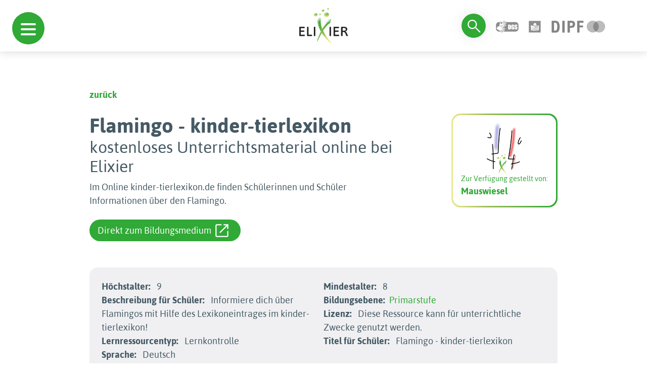

--- FILE ---
content_type: text/html; charset=utf-8
request_url: https://www.bildungsserver.de/elixier/elixier_details.php?id=782a47acdd778262fd92161924f3aa0c
body_size: 45076
content:
<!DOCTYPE html>
<html lang="en">

<head>

  <meta charset="UTF-8">
<meta name="viewport" content="width=device-width, initial-scale=1.0">
<!--<link rel="preconnect" href="https://fonts.googleapis.com">
<link rel="preconnect" href="https://fonts.gstatic.com" crossorigin>
<link href="https://fonts.googleapis.com/css2?family=Asap:wght@100;700&display=swap" rel="stylesheet">
<link href="https://fonts.googleapis.com/css2?family=Dosis:wght@400;600&display=swap" rel="stylesheet">-->
<link rel="shortcut icon" href="./favicon.ico" type="image/x-icon">
<link rel="stylesheet" type="text/css" href="autocomplete/styles.css" />
<link rel="stylesheet" href="./assets/bootstrap-5.3.2/css/bootstrap.min.css">
<link rel="stylesheet" href="./assets/css/hc-offcanvas-nav.css">
<link rel="stylesheet" href="./assets/css/hc-offcanvas-nav.carbon.css">
<link rel="stylesheet" href="./assets/css/navigation-menu.css">
<link rel="stylesheet" href="./assets/css/searchbar.css">
<link rel="stylesheet" href="./assets/css/simplePagination.css">
<link rel="stylesheet" href="./assets/css/style.css">
<meta name="robots" content="index,follow">
<script src="./assets/js/jquery.min.js"></script>
<script src="./assets/js/hc-offcanvas-nav.js"></script>
<script src="autocomplete/jquery.autocomplete.js" type="text/javascript"></script>
<script type="text/javascript">
var optionssw, optionssy, optionsbe, optionslrt, optionsfa, a, a1, a2, a3, a4, a5;
jQuery(function(){
  options = {
    serviceUrl:'get_schlagwort.php',
    minChars:2,
    //delimiter: /(,|;)\s*/, // regex or character
    delimiter: /\s+/, // regex or character
    maxHeight:500,
    width:300,
    deferRequestBy: 50, //miliseconds
    params: { site:'1' },
    // callback function:
    onSelect: function(){ document.Suchformular.submit(); }
  };
  optionssw = {
    serviceUrl:'get_schlagwort.php',
    minChars:2,
    //delimiter: /(,|;)\s*/, // regex or character
    delimiter: /\s+/, // regex or character
    maxHeight:500,
    width:300,
    deferRequestBy: 50, //miliseconds
    params: { site:'1' },
    // callback function:
    // onSelect: function(){ document.Suchformular.submit(); }
  };
  optionssy = {
    serviceUrl:'get_systematik.php',
    minChars:2,
    //delimiter: /(,|;)\s*/, // regex or character
    delimiter: /\s+/, // regex or character
    maxHeight:500,
    width:300,
    deferRequestBy: 50, //miliseconds
    params: { site:'1' },
    // callback function:
    // onSelect: function(){ document.Suchformular.submit(); }
  };
  optionsbe = {
    serviceUrl:'get_bildungsebene.php',
    minChars:1,
    //delimiter: /(,|;)\s*/, // regex or character
    delimiter: /\s+/, // regex or character
    maxHeight:500,
    width:300,
    deferRequestBy: 50, //miliseconds
    params: { site:'1' },
    // callback function:
    // onSelect: function(){ document.Suchformular.submit(); }
  };
  optionslrt = {
    serviceUrl:'get_lernressourcentyp.php',
    minChars:2,
    //delimiter: /(,|;)\s*/, // regex or character
    delimiter: /\s+/, // regex or character
    maxHeight:500,
    width:300,
    deferRequestBy: 50, //miliseconds
    params: { site:'1' },
    // callback function:
    // onSelect: function(){ document.Suchformular.submit(); }
  };
  optionsfa = {
    serviceUrl:'get_faecher.php',
    minChars:1,
    //delimiter: /(,|;)\s*/, // regex or character
    delimiter: /\s+/, // regex or character
    maxHeight:500,
    width:300,
    deferRequestBy: 50, //miliseconds
    params: { site:'1' },
    // callback function:
    // onSelect: function(){ document.Suchformular.submit(); }
  };

  a = $('#query').autocomplete(options);
  a1 = $('#query1').autocomplete(optionssw); 
  a2 = $('#query2').autocomplete(optionssw);
  a3 = $('#query3').autocomplete(optionssy);
  a4 = $('#query4').autocomplete(optionsbe);
  a5 = $('#query5').autocomplete(optionslrt);
});
</script>


<!-- Matomo -->
<script type="text/javascript">

  var currentProtocol = window.location.protocol;
  if (currentProtocol === 'file:') {
    console.log('file protocol');
    // privent calling the code below
    throw new Error('file protocol');
  }    

  var _paq = window._paq || [];
   
  document.addEventListener("DOMContentLoaded", (event) => {

    setDocumentTitle = "";
    const breadCrumbArray = [];
    breadCrumbArray.push("Elixier");

    const breadCrumbLength = document.getElementById('pfad')?.getElementsByTagName('li')?.length;
    for (let i = 0; i < breadCrumbLength; i++) {
      breadCrumbArray.push(document.getElementById('pfad')?.getElementsByTagName('li')[i].childNodes[0].innerHTML);
    }
    
    const pageTitle = document.querySelector('title')?.innerHTML;
    const bcPageTitle = document.getElementsByClassName('search-content')[0]?.getElementsByTagName('h1')[0]?.innerHTML;

    if (bcPageTitle) {
      breadCrumbArray.push(bcPageTitle);
    }
    else if(pageTitle == 'Elixier - Einfache Suche' || pageTitle == 'Einfache Suche - ELIXIER') {
      breadCrumbArray.push('Startseite');
    }

    setDocumentTitle = breadCrumbArray.join("::");

    console.log(setDocumentTitle);

    /* tracker methods like "setCustomDimension" should be called before "trackPageView" */
    _paq.push(["setDocumentTitle", setDocumentTitle]);
    
    _paq.push(['disableCookies']);
    _paq.push(['trackPageView']);
    _paq.push(['enableHeartBeatTimer', 30]);
    _paq.push(['enableLinkTracking']);
});
   
   (function() {
     var u="https://analyse.dipf.de/wasystem1/";
     _paq.push(['setTrackerUrl', u+'matomo.php']);
     _paq.push(['setSiteId', '10']);
     _paq.push(['addTracker', u+'matomo.php', 1]);
     var d=document, g=d.createElement('script'), s=d.getElementsByTagName('script')[0];
     g.type='text/javascript'; g.async=true; g.defer=true; g.src=u+'matomo.js'; s.parentNode.insertBefore(g,s);
   })();
</script>
<noscript><p>
<img src="https://analyse.dipf.de/wasystem1/matomo.php?idsite=10&amp;rec=1" style="border:0;" alt="" />
<img src="https://analyse.dipf.de/wasystem1/matomo.php?idsite=1&amp;rec=1" style="border:0;" alt="" />
</p></noscript>
<!-- End Matomo Code -->

  <title>Flamingo - kinder-tierlexikonkostenloses Unterrichtsmaterial online bei Elixier</title>
</head>

<body>

  <div id="nav-mobile-toggle">
  <a class="d-flex d-xl-none toggle" href="#">
    <span></span>
  </a>
</div>
  <header>

    
<div id="navigation-menu">
      <nav>
  
         <ul>
         <span class="ul-title">Schule</span>
  
  <li><a href="elixier2_list.php?feldname1=Systematik%2FFach&amp;feldinhalt1=%22Schule%22&amp;bool1=and&amp;feldname2=Systematik%2FFach&amp;feldinhalt2=%22fachunabh%C3%A4ngige+Bildungsthemen%22&amp;bool2=and&amp;&amp;suche=erweitert&amp;t=Suchen&amp;esn=384">fachunabh. Bildungsthemen</a>
<ul><li><a href="elixier2_list.php?feldname2=Systematik%2FFach&amp;feldinhalt2=%22fachunabh%C3%A4ngige+Bildungsthemen%22&amp;bool2=and&amp;feldname3=Systematik%2FFach&amp;feldinhalt3=%22Allgemeine+Kompetenzen%22&amp;bool3=and&amp;&amp;suche=erweitert&amp;t=Suchen&amp;esn=385">Allgemeine Kompetenzen</a></li>
<li><a href="elixier2_list.php?feldname2=Systematik%2FFach&amp;feldinhalt2=%22fachunabh%C3%A4ngige+Bildungsthemen%22&amp;bool2=and&amp;feldname3=Systematik%2FFach&amp;feldinhalt3=%22Bilingualer+Unterricht%22&amp;bool3=and&amp;&amp;suche=erweitert&amp;t=Suchen&amp;esn=387">Bilingualer Unterricht</a></li>
<li><a href="elixier2_list.php?feldname2=Systematik%2FFach&amp;feldinhalt2=%22fachunabh%C3%A4ngige+Bildungsthemen%22&amp;bool2=and&amp;feldname3=Systematik%2FFach&amp;feldinhalt3=%22Eine+Welt%2C+Dritte+Welt%22&amp;bool3=and&amp;&amp;suche=erweitert&amp;t=Suchen&amp;esn=388">Eine Welt, Dritte Welt</a></li>
<li><a href="elixier2_list.php?feldname2=Systematik%2FFach&amp;feldinhalt2=%22fachunabh%C3%A4ngige+Bildungsthemen%22&amp;bool2=and&amp;feldname3=Systematik%2FFach&amp;feldinhalt3=%22Europaerziehung%22&amp;bool3=and&amp;&amp;suche=erweitert&amp;t=Suchen&amp;esn=389">Europaerziehung</a>

</li>
<li><a href="elixier2_list.php?feldname2=Systematik%2FFach&amp;feldinhalt2=%22fachunabh%C3%A4ngige+Bildungsthemen%22&amp;bool2=and&amp;feldname3=Systematik%2FFach&amp;feldinhalt3=%22Friedenserziehung%22&amp;bool3=and&amp;&amp;suche=erweitert&amp;t=Suchen&amp;esn=390">Friedenserziehung</a></li>
<li><a href="elixier2_list.php?feldname2=Systematik%2FFach&amp;feldinhalt2=%22fachunabh%C3%A4ngige+Bildungsthemen%22&amp;bool2=and&amp;feldname3=Systematik%2FFach&amp;feldinhalt3=%22Gesundheitserziehung%22&amp;bool3=and&amp;&amp;suche=erweitert&amp;t=Suchen&amp;esn=391">Gesundheitserziehung</a></li>
<li><a href="elixier2_list.php?feldname2=Systematik%2FFach&amp;feldinhalt2=%22fachunabh%C3%A4ngige+Bildungsthemen%22&amp;bool2=and&amp;feldname3=Systematik%2FFach&amp;feldinhalt3=%22Gewaltpr%C3%A4vention%22&amp;bool3=and&amp;&amp;suche=erweitert&amp;t=Suchen&amp;esn=392">Gewaltprävention</a>
<ul><li><a href="elixier2_list.php?feldinhalt1=Cybermobbing&amp;mtz=10&amp;suche=einfach&amp;bool1=and&amp;esn=392a">Cybermobbing</a></li>
</ul>
</li>
<li><a href="elixier2_list.php?feldname2=Systematik%2FFach&amp;feldinhalt2=%22fachunabh%C3%A4ngige+Bildungsthemen%22&amp;bool2=and&amp;feldname3=Systematik%2FFach&amp;feldinhalt3=%22Interkulturelle+Bildung%22&amp;bool3=and&amp;&amp;suche=erweitert&amp;t=Suchen&amp;esn=393">Interkulturelle Bildung</a></li>
<li><a href="elixier2_list.php?feldname2=Systematik%2FFach&amp;feldinhalt2=%22fachunabh%C3%A4ngige+Bildungsthemen%22&amp;bool2=and&amp;feldname3=Systematik%2FFach&amp;feldinhalt3=%22Medienerziehung%22&amp;bool3=and&amp;&amp;suche=erweitert&amp;t=Suchen&amp;esn=394">Medienerziehung</a></li>
<li><a href="elixier2_list.php?feldname2=Systematik%2FFach&amp;feldinhalt2=%22fachunabh%C3%A4ngige+Bildungsthemen%22&amp;bool2=and&amp;feldname3=Systematik%2FFach&amp;feldinhalt3=%22Menschenrechtserziehung%22&amp;bool3=and&amp;&amp;suche=erweitert&amp;t=Suchen&amp;esn=395">Menschenrechtserziehung</a></li>
<li><a href="elixier2_list.php?feldname2=Systematik%2FFach&amp;feldinhalt2=%22fachunabh%C3%A4ngige+Bildungsthemen%22&amp;bool2=and&amp;feldname3=Systematik%2FFach&amp;feldinhalt3=%22Museumsp%C3%A4dagogik%22&amp;bool3=and&amp;&amp;suche=erweitert&amp;t=Suchen&amp;esn=396">Museumspädagogik</a></li>
<li><a href="elixier2_list.php?feldname2=Systematik%2FFach&amp;feldinhalt2=%22fachunabh%C3%A4ngige+Bildungsthemen%22&amp;bool2=and&amp;feldname3=Systematik%2FFach&amp;feldinhalt3=%22Sexualerziehung%22&amp;bool3=and&amp;&amp;suche=erweitert&amp;t=Suchen&amp;esn=397">Sexualerziehung</a>
<ul><li><a href="elixier2_list.php?feldinhalt1=Sexualit%C3%A4t+im+Alter&amp;mtz=10&amp;suche=einfach&amp;bool1=and&amp;esn=397a">Sexualität im Alter</a></li>
<li><a href="elixier2_list.php?feldinhalt1=Sexualkunde&amp;mtz=10&amp;suche=einfach&amp;bool1=and&amp;esn=397a">Sexualkunde</a></li>
</ul>
</li>
<li><a href="elixier2_list.php?feldname2=Systematik%2FFach&amp;feldinhalt2=%22fachunabh%C3%A4ngige+Bildungsthemen%22&amp;bool2=and&amp;feldname3=Systematik%2FFach&amp;feldinhalt3=%22sonstige+fachunabh%C3%A4ngige+Bildungsthemen%22&amp;bool3=and&amp;&amp;suche=erweitert&amp;t=Suchen&amp;esn=398">sonst. fachunabh. Bildungsth</a></li>
<li><a href="elixier2_list.php?feldname2=Systematik%2FFach&amp;feldinhalt2=%22fachunabh%C3%A4ngige+Bildungsthemen%22&amp;bool2=and&amp;feldname3=Systematik%2FFach&amp;feldinhalt3=%22Sucht+und+Pr%C3%A4vention%22&amp;bool3=and&amp;&amp;suche=erweitert&amp;t=Suchen&amp;esn=399">Sucht und Prävention</a></li>
<li><a href="elixier2_list.php?feldname2=Systematik%2FFach&amp;feldinhalt2=%22fachunabh%C3%A4ngige+Bildungsthemen%22&amp;bool2=and&amp;feldname3=Systematik%2FFach&amp;feldinhalt3=%22Umwelterziehung%22&amp;bool3=and&amp;&amp;suche=erweitert&amp;t=Suchen&amp;esn=400">Umwelterziehung</a></li>
<li><a href="elixier2_list.php?feldname2=Systematik%2FFach&amp;feldinhalt2=%22fachunabh%C3%A4ngige+Bildungsthemen%22&amp;bool2=and&amp;feldname3=Systematik%2FFach&amp;feldinhalt3=%22Verbrauchererziehung%22&amp;bool3=and&amp;&amp;suche=erweitert&amp;t=Suchen&amp;esn=401">Verbrauchererziehung</a></li>
<li><a href="elixier2_list.php?feldname2=Systematik%2FFach&amp;feldinhalt2=%22fachunabh%C3%A4ngige+Bildungsthemen%22&amp;bool2=and&amp;feldname3=Systematik%2FFach&amp;feldinhalt3=%22Verkehrserziehung%22&amp;bool3=and&amp;&amp;suche=erweitert&amp;t=Suchen&amp;esn=402">Verkehrserziehung</a>

</li>
</ul>
</li>
<li><a href="elixier2_list.php?feldname1=Systematik%2FFach&amp;feldinhalt1=%22Schule%22&amp;bool1=and&amp;feldname2=Systematik%2FFach&amp;feldinhalt2=%22Grundschule%22&amp;bool2=and&amp;&amp;suche=erweitert&amp;t=Suchen&amp;esn=2">Grundschule</a>
<ul><li><a href="elixier2_list.php?feldname2=Systematik%2FFach&amp;feldinhalt2=%22Grundschule%22&amp;bool2=and&amp;feldname3=Systematik%2FFach&amp;feldinhalt3=%22Anfangsunterricht%22&amp;bool3=and&amp;&amp;suche=erweitert&amp;t=Suchen&amp;esn=4008">Anfangsunterricht</a></li>
<li><a href="elixier2_list.php?feldname2=Systematik%2FFach&amp;feldinhalt2=%22Grundschule%22&amp;bool2=and&amp;feldname3=Systematik%2FFach&amp;feldinhalt3=%22Deutsch%22&amp;bool3=and&amp;&amp;suche=erweitert&amp;t=Suchen&amp;esn=253">Deutsch</a>
<ul><li><a href="elixier2_list.php?feldname3=Systematik%2FFach&amp;feldinhalt3=%22Deutsch%22&amp;bool3=and&amp;feldname4=Systematik%2FFach&amp;feldinhalt4=%22Autorinnen+und+Autoren%22&amp;bool4=and&amp;&amp;suche=erweitert&amp;t=Suchen&amp;esn=272">Autorinnen und Autoren</a>

</li>
<li><a href="elixier2_list.php?feldname3=Systematik%2FFach&amp;feldinhalt3=%22Deutsch%22&amp;bool3=and&amp;feldname4=Systematik%2FFach&amp;feldinhalt4=%22Buchstaben%22&amp;bool4=and&amp;&amp;suche=erweitert&amp;t=Suchen&amp;esn=254">Buchstaben</a>
<ul><li><a href="elixier2_list.php?feldinhalt1=%C3%9Cbungen+f%C3%BCr+Klasse+1&amp;mtz=10&amp;suche=einfach&amp;bool1=and&amp;esn=255">Übungen für Klasse 1</a>


</li>
</ul>
</li>
<li><a href="elixier2_list.php?feldname3=Systematik%2FFach&amp;feldinhalt3=%22Deutsch%22&amp;bool3=and&amp;feldname4=Systematik%2FFach&amp;feldinhalt4=%22Erz%C3%A4hlen+und+Geschichten+schreiben%22&amp;bool4=and&amp;&amp;suche=erweitert&amp;t=Suchen&amp;esn=267">Geschichten schreiben</a></li>
<li><a href="elixier2_list.php?feldname3=Systematik%2FFach&amp;feldinhalt3=%22Deutsch%22&amp;bool3=and&amp;feldname4=Systematik%2FFach&amp;feldinhalt4=%22Lesen%22&amp;bool4=and&amp;&amp;suche=erweitert&amp;t=Suchen&amp;esn=256">Lesen</a>
<ul><li><a href="elixier2_list.php?feldinhalt1=Lesen+lernen&amp;mtz=10&amp;suche=einfach&amp;bool1=and&amp;esn=256a">Lesen lernen</a></li>
<li><a href="elixier2_list.php?feldinhalt1=Textverst%C3%A4ndnis&amp;mtz=10&amp;suche=einfach&amp;bool1=and&amp;esn=256a">Textverständnis</a></li>
</ul>
</li>
<li><a href="elixier2_list.php?feldname3=Systematik%2FFach&amp;feldinhalt3=%22Deutsch%22&amp;bool3=and&amp;feldname4=Systematik%2FFach&amp;feldinhalt4=%22Literatur+aller+Art%22&amp;bool4=and&amp;&amp;suche=erweitert&amp;t=Suchen&amp;esn=257">Literatur aller Art</a>
<ul><li><a href="elixier2_list.php?feldinhalt1=Gedichte&amp;mtz=10&amp;suche=einfach&amp;bool1=and&amp;esn=262">Gedichte</a>

<ul><li><a href="elixier2_list.php?feldinhalt1=Balladen&amp;mtz=10&amp;suche=einfach&amp;bool1=and&amp;esn=262a">Balladen</a></li>
</ul>
</li>
<li><a href="elixier2_list.php?feldinhalt1=M%C3%A4rchen&amp;mtz=10&amp;suche=einfach&amp;bool1=and&amp;esn=258">Märchen</a>

<ul><li><a href="elixier2_list.php?feldname3=Systematik%2FFach&amp;feldinhalt3=%22Deutsch%22&amp;bool3=and&amp;feldname4=Systematik%2FFach&amp;feldinhalt4=%22Literatur+aller+Art%22&amp;bool4=and&amp;feldname5=Systematik%2FFach&amp;feldinhalt5=%22M%C3%A4rchen%22&amp;bool5=and&amp;feldname6=Systematik%2FFach&amp;feldinhalt6=%22M%C3%A4rchen+h%C3%B6ren%22&amp;bool6=and&amp;&amp;suche=erweitert&amp;t=Suchen&amp;esn=260">Märchen hören</a></li>
</ul>
</li>
</ul>
</li>
<li><a href="elixier2_list.php?feldname3=Systematik%2FFach&amp;feldinhalt3=%22Deutsch%22&amp;bool3=and&amp;feldname4=Systematik%2FFach&amp;feldinhalt4=%22Schreiben%22&amp;bool4=and&amp;&amp;suche=erweitert&amp;t=Suchen&amp;esn=268">Schreiben</a>
<ul><li><a href="elixier2_list.php?feldname3=Systematik%2FFach&amp;feldinhalt3=%22Deutsch%22&amp;bool3=and&amp;feldname4=Systematik%2FFach&amp;feldinhalt4=%22Schreiben%22&amp;bool4=and&amp;feldname5=Systematik%2FFach&amp;feldinhalt5=%22ABC-W%C3%B6rterbuch%22&amp;bool5=and&amp;&amp;suche=erweitert&amp;t=Suchen&amp;esn=269">ABC-Wörterbuch</a></li>
<li><a href="elixier2_list.php?feldname3=Systematik%2FFach&amp;feldinhalt3=%22Deutsch%22&amp;bool3=and&amp;feldname4=Systematik%2FFach&amp;feldinhalt4=%22Schreiben%22&amp;bool4=and&amp;feldname5=Systematik%2FFach&amp;feldinhalt5=%22Satzzeichen%22&amp;bool5=and&amp;&amp;suche=erweitert&amp;t=Suchen&amp;esn=270">Satzzeichen</a></li>
</ul>
</li>
<li><a href="elixier2_list.php?feldname3=Systematik%2FFach&amp;feldinhalt3=%22Deutsch%22&amp;bool3=and&amp;feldname4=Systematik%2FFach&amp;feldinhalt4=%22Themen%22&amp;bool4=and&amp;&amp;suche=erweitert&amp;t=Suchen&amp;esn=263">Themen</a>

</li>
</ul>
</li>
<li><a href="elixier2_list.php?feldname2=Systematik%2FFach&amp;feldinhalt2=%22Grundschule%22&amp;bool2=and&amp;feldname3=Systematik%2FFach&amp;feldinhalt3=%22Englisch%22&amp;bool3=and&amp;&amp;suche=erweitert&amp;t=Suchen&amp;esn=310">Englisch</a>
<ul><li><a href="elixier2_list.php?feldname3=Systematik%2FFach&amp;feldinhalt3=%22Englisch%22&amp;bool3=and&amp;feldname4=Systematik%2FFach&amp;feldinhalt4=%22Allgemeines+zu+Englischthemen%22&amp;bool4=and&amp;&amp;suche=erweitert&amp;t=Suchen&amp;esn=311">Allgemeines zu Englisch</a>
<ul><li><a href="elixier2_list.php?feldname3=Systematik%2FFach&amp;feldinhalt3=%22Englisch%22&amp;bool3=and&amp;feldname4=Systematik%2FFach&amp;feldinhalt4=%22Allgemeines+zu+Englischthemen%22&amp;bool4=and&amp;feldname5=Systematik%2FFach&amp;feldinhalt5=%22Dictionary%22&amp;bool5=and&amp;&amp;suche=erweitert&amp;t=Suchen&amp;esn=314">Dictionary</a></li>
<li><a href="elixier2_list.php?feldname3=Systematik%2FFach&amp;feldinhalt3=%22Englisch%22&amp;bool3=and&amp;feldname4=Systematik%2FFach&amp;feldinhalt4=%22Allgemeines+zu+Englischthemen%22&amp;bool4=and&amp;feldname5=Systematik%2FFach&amp;feldinhalt5=%22Games%22&amp;bool5=and&amp;&amp;suche=erweitert&amp;t=Suchen&amp;esn=318">Games</a></li>
</ul>
</li>
<li><a href="elixier2_list.php?feldname3=Systematik%2FFach&amp;feldinhalt3=%22Englisch%22&amp;bool3=and&amp;feldname4=Systematik%2FFach&amp;feldinhalt4=%22Celebrations+and+Traditions%22&amp;bool4=and&amp;&amp;suche=erweitert&amp;t=Suchen&amp;esn=340">Celebrations and Traditions</a>
<ul><li><a href="elixier2_list.php?feldname3=Systematik%2FFach&amp;feldinhalt3=%22Englisch%22&amp;bool3=and&amp;feldname4=Systematik%2FFach&amp;feldinhalt4=%22Celebrations+and+Traditions%22&amp;bool4=and&amp;feldname5=Systematik%2FFach&amp;feldinhalt5=%22Christmas%22&amp;bool5=and&amp;&amp;suche=erweitert&amp;t=Suchen&amp;esn=343">Christmas</a></li>
<li><a href="elixier2_list.php?feldname3=Systematik%2FFach&amp;feldinhalt3=%22Englisch%22&amp;bool3=and&amp;feldname4=Systematik%2FFach&amp;feldinhalt4=%22Celebrations+and+Traditions%22&amp;bool4=and&amp;feldname5=Systematik%2FFach&amp;feldinhalt5=%22Halloween%22&amp;bool5=and&amp;&amp;suche=erweitert&amp;t=Suchen&amp;esn=342">Halloween</a></li>
</ul>
</li>
<li><a href="elixier2_list.php?feldname3=Systematik%2FFach&amp;feldinhalt3=%22Englisch%22&amp;bool3=and&amp;feldname4=Systematik%2FFach&amp;feldinhalt4=%22Hobbies%22&amp;bool4=and&amp;&amp;suche=erweitert&amp;t=Suchen&amp;esn=319">Hobbies</a>
<ul><li><a href="elixier2_list.php?feldinhalt1=Sport&amp;mtz=10&amp;suche=einfach&amp;bool1=and&amp;esn=320">Sport</a>


</li>
</ul>
</li>
</ul>
</li>
<li><a href="elixier2_list.php?feldname2=Systematik%2FFach&amp;feldinhalt2=%22Grundschule%22&amp;bool2=and&amp;feldname3=Systematik%2FFach&amp;feldinhalt3=%22Kunst%2C+Musik%22&amp;bool3=and&amp;&amp;suche=erweitert&amp;t=Suchen&amp;esn=345">Kunst, Musik</a>
<ul><li><a href="elixier2_list.php?feldname3=Systematik%2FFach&amp;feldinhalt3=%22Kunst%2C+Musik%22&amp;bool3=and&amp;feldname4=Systematik%2FFach&amp;feldinhalt4=%22Kunst%22&amp;bool4=and&amp;&amp;suche=erweitert&amp;t=Suchen&amp;esn=346">Kunst</a>
<ul><li><a href="elixier2_list.php?feldname3=Systematik%2FFach&amp;feldinhalt3=%22Kunst%2C+Musik%22&amp;bool3=and&amp;feldname4=Systematik%2FFach&amp;feldinhalt4=%22Kunst%22&amp;bool4=and&amp;feldname5=Systematik%2FFach&amp;feldinhalt5=%22Allgemeine+Kunstseiten%22&amp;bool5=and&amp;&amp;suche=erweitert&amp;t=Suchen&amp;esn=347">Allgemeine Kunstseiten</a></li>
<li><a href="elixier2_list.php?feldname3=Systematik%2FFach&amp;feldinhalt3=%22Kunst%2C+Musik%22&amp;bool3=and&amp;feldname4=Systematik%2FFach&amp;feldinhalt4=%22Kunst%22&amp;bool4=and&amp;feldname5=Systematik%2FFach&amp;feldinhalt5=%22K%C3%BCnstler%22&amp;bool5=and&amp;&amp;suche=erweitert&amp;t=Suchen&amp;esn=348">Künstler</a></li>
<li><a href="elixier2_list.php?feldname3=Systematik%2FFach&amp;feldinhalt3=%22Kunst%2C+Musik%22&amp;bool3=and&amp;feldname4=Systematik%2FFach&amp;feldinhalt4=%22Kunst%22&amp;bool4=and&amp;feldname5=Systematik%2FFach&amp;feldinhalt5=%22Kunsttechniken%22&amp;bool5=and&amp;&amp;suche=erweitert&amp;t=Suchen&amp;esn=4030">Kunsttechniken</a></li>
</ul>
</li>
<li><a href="elixier2_list.php?feldname3=Systematik%2FFach&amp;feldinhalt3=%22Kunst%2C+Musik%22&amp;bool3=and&amp;feldname4=Systematik%2FFach&amp;feldinhalt4=%22Musik%22&amp;bool4=and&amp;&amp;suche=erweitert&amp;t=Suchen&amp;esn=362">Musik</a>
<ul><li><a href="elixier2_list.php?feldname3=Systematik%2FFach&amp;feldinhalt3=%22Kunst%2C+Musik%22&amp;bool3=and&amp;feldname4=Systematik%2FFach&amp;feldinhalt4=%22Musik%22&amp;bool4=and&amp;feldname5=Systematik%2FFach&amp;feldinhalt5=%22Allgemeines+%C3%BCber+Musik%22&amp;bool5=and&amp;&amp;suche=erweitert&amp;t=Suchen&amp;esn=363">Allgemeines über Musik</a></li>
<li><a href="elixier2_list.php?feldname3=Systematik%2FFach&amp;feldinhalt3=%22Kunst%2C+Musik%22&amp;bool3=and&amp;feldname4=Systematik%2FFach&amp;feldinhalt4=%22Musik%22&amp;bool4=and&amp;feldname5=Systematik%2FFach&amp;feldinhalt5=%22Komponisten%22&amp;bool5=and&amp;&amp;suche=erweitert&amp;t=Suchen&amp;esn=369">Komponisten</a></li>
<li><a href="elixier2_list.php?feldname3=Systematik%2FFach&amp;feldinhalt3=%22Kunst%2C+Musik%22&amp;bool3=and&amp;feldname4=Systematik%2FFach&amp;feldinhalt4=%22Musik%22&amp;bool4=and&amp;feldname5=Systematik%2FFach&amp;feldinhalt5=%22Lieder%22&amp;bool5=and&amp;&amp;suche=erweitert&amp;t=Suchen&amp;esn=4031">Lieder</a></li>
<li><a href="elixier2_list.php?feldinhalt1=Musik%2C+T%C3%B6ne%2C+Ger%C3%A4usche+h%C3%B6ren&amp;mtz=10&amp;suche=einfach&amp;bool1=and&amp;esn=368">Musik, Töne, Geräusche hören</a>

<ul><li><a href="elixier2_list.php?feldinhalt1=Kl%C3%A4nge+und+Ger%C3%A4usche&amp;mtz=10&amp;suche=einfach&amp;bool1=and&amp;esn=368a">Klänge und Geräusche</a></li>
</ul>
</li>
<li><a href="elixier2_list.php?feldname3=Systematik%2FFach&amp;feldinhalt3=%22Kunst%2C+Musik%22&amp;bool3=and&amp;feldname4=Systematik%2FFach&amp;feldinhalt4=%22Musik%22&amp;bool4=and&amp;feldname5=Systematik%2FFach&amp;feldinhalt5=%22Musikinstrumente%22&amp;bool5=and&amp;&amp;suche=erweitert&amp;t=Suchen&amp;esn=365">Musikinstrumente</a></li>
<li><a href="elixier2_list.php?feldname3=Systematik%2FFach&amp;feldinhalt3=%22Kunst%2C+Musik%22&amp;bool3=and&amp;feldname4=Systematik%2FFach&amp;feldinhalt4=%22Musik%22&amp;bool4=and&amp;feldname5=Systematik%2FFach&amp;feldinhalt5=%22Technisches+zur+Musik%22&amp;bool5=and&amp;&amp;suche=erweitert&amp;t=Suchen&amp;esn=377">Technisches zur Musik</a></li>
</ul>
</li>
</ul>
</li>
<li><a href="elixier2_list.php?feldname2=Systematik%2FFach&amp;feldinhalt2=%22Grundschule%22&amp;bool2=and&amp;feldname3=Systematik%2FFach&amp;feldinhalt3=%22Logik%2C+Spiel%22&amp;bool3=and&amp;&amp;suche=erweitert&amp;t=Suchen&amp;esn=378">Logik, Spiel</a>
<ul><li><a href="elixier2_list.php?feldname3=Systematik%2FFach&amp;feldinhalt3=%22Logik%2C+Spiel%22&amp;bool3=and&amp;feldname4=Systematik%2FFach&amp;feldinhalt4=%22Action%22&amp;bool4=and&amp;&amp;suche=erweitert&amp;t=Suchen&amp;esn=380">Action</a></li>
<li><a href="elixier2_list.php?feldname3=Systematik%2FFach&amp;feldinhalt3=%22Logik%2C+Spiel%22&amp;bool3=and&amp;feldname4=Systematik%2FFach&amp;feldinhalt4=%22Klicktipps%22&amp;bool4=and&amp;&amp;suche=erweitert&amp;t=Suchen&amp;esn=379">Klicktipps</a></li>
<li><a href="elixier2_list.php?feldname3=Systematik%2FFach&amp;feldinhalt3=%22Logik%2C+Spiel%22&amp;bool3=and&amp;feldname4=Systematik%2FFach&amp;feldinhalt4=%22Knobelspiele%22&amp;bool4=and&amp;&amp;suche=erweitert&amp;t=Suchen&amp;esn=382">Knobelspiele</a></li>
<li><a href="elixier2_list.php?feldname3=Systematik%2FFach&amp;feldinhalt3=%22Logik%2C+Spiel%22&amp;bool3=and&amp;feldname4=Systematik%2FFach&amp;feldinhalt4=%22Kombinieren%22&amp;bool4=and&amp;&amp;suche=erweitert&amp;t=Suchen&amp;esn=383">Kombinieren</a></li>
<li><a href="elixier2_list.php?feldname3=Systematik%2FFach&amp;feldinhalt3=%22Logik%2C+Spiel%22&amp;bool3=and&amp;feldname4=Systematik%2FFach&amp;feldinhalt4=%22Quiz+und+Wissen%22&amp;bool4=and&amp;&amp;suche=erweitert&amp;t=Suchen&amp;esn=381">Quiz und Wissen</a></li>
</ul>
</li>
<li><a href="elixier2_list.php?feldname2=Systematik%2FFach&amp;feldinhalt2=%22Grundschule%22&amp;bool2=and&amp;feldname3=Systematik%2FFach&amp;feldinhalt3=%22Mathematik%22&amp;bool3=and&amp;&amp;suche=erweitert&amp;t=Suchen&amp;esn=279">Mathematik</a>
<ul><li><a href="elixier2_list.php?feldname3=Systematik%2FFach&amp;feldinhalt3=%22Mathematik%22&amp;bool3=and&amp;feldname4=Systematik%2FFach&amp;feldinhalt4=%22Geometrie%22&amp;bool4=and&amp;&amp;suche=erweitert&amp;t=Suchen&amp;esn=284">Geometrie</a>
<ul><li><a href="elixier2_list.php?feldinhalt1=Zirkel&amp;mtz=10&amp;suche=einfach&amp;bool1=and&amp;esn=284a">Zirkel</a></li>
<li><a href="elixier2_list.php?feldname3=Systematik%2FFach&amp;feldinhalt3=%22Mathematik%22&amp;bool3=and&amp;feldname4=Systematik%2FFach&amp;feldinhalt4=%22Geometrie%22&amp;bool4=and&amp;feldname5=Systematik%2FFach&amp;feldinhalt5=%22Fl%C3%A4chen%22&amp;bool5=and&amp;&amp;suche=erweitert&amp;t=Suchen&amp;esn=285">Flächen</a></li>
</ul>
</li>
<li><a href="elixier2_list.php?feldname3=Systematik%2FFach&amp;feldinhalt3=%22Mathematik%22&amp;bool3=and&amp;feldname4=Systematik%2FFach&amp;feldinhalt4=%22Gr%C3%B6%C3%9Fen%22&amp;bool4=and&amp;&amp;suche=erweitert&amp;t=Suchen&amp;esn=299">Größen</a>
<ul><li><a href="elixier2_list.php?feldname3=Systematik%2FFach&amp;feldinhalt3=%22Mathematik%22&amp;bool3=and&amp;feldname4=Systematik%2FFach&amp;feldinhalt4=%22Gr%C3%B6%C3%9Fen%22&amp;bool4=and&amp;feldname5=Systematik%2FFach&amp;feldinhalt5=%22Zeit%22&amp;bool5=and&amp;&amp;suche=erweitert&amp;t=Suchen&amp;esn=300">Zeit</a></li>
</ul>
</li>
<li><a href="elixier2_list.php?feldname3=Systematik%2FFach&amp;feldinhalt3=%22Mathematik%22&amp;bool3=and&amp;feldname4=Systematik%2FFach&amp;feldinhalt4=%22Knobeln%22&amp;bool4=and&amp;&amp;suche=erweitert&amp;t=Suchen&amp;esn=292">Knobeln</a>
<ul><li><a href="elixier2_list.php?feldname3=Systematik%2FFach&amp;feldinhalt3=%22Mathematik%22&amp;bool3=and&amp;feldname4=Systematik%2FFach&amp;feldinhalt4=%22Knobeln%22&amp;bool4=and&amp;feldname5=Systematik%2FFach&amp;feldinhalt5=%22Knobelspiele%22&amp;bool5=and&amp;&amp;suche=erweitert&amp;t=Suchen&amp;esn=293">Knobelspiele</a></li>
</ul>
</li>
<li><a href="elixier2_list.php?feldname3=Systematik%2FFach&amp;feldinhalt3=%22Mathematik%22&amp;bool3=and&amp;feldname4=Systematik%2FFach&amp;feldinhalt4=%22Rechnen%22&amp;bool4=and&amp;&amp;suche=erweitert&amp;t=Suchen&amp;esn=295">Rechnen</a>
<ul><li><a href="elixier2_list.php?feldinhalt1=Addition+und+Subtraktion+von+Dezimalzahlen&amp;mtz=10&amp;suche=einfach&amp;bool1=and&amp;esn=295a">Addition und Subtraktion von Dezimalzahlen</a></li>
<li><a href="elixier2_list.php?feldinhalt1=Multiplikation&amp;mtz=10&amp;suche=einfach&amp;bool1=and&amp;esn=295a">Multiplikation</a></li>
<li><a href="elixier2_list.php?feldinhalt1=Rechnen+mit+Dezimalzahlen&amp;mtz=10&amp;suche=einfach&amp;bool1=and&amp;esn=295a">Rechnen mit Dezimalzahlen</a></li>
<li><a href="elixier2_list.php?feldinhalt1=Rechnen+mit+Geld&amp;mtz=10&amp;suche=einfach&amp;bool1=and&amp;esn=295a">Rechnen mit Geld</a></li>
<li><a href="elixier2_list.php?feldinhalt1=Rechnen+mit+Klammern&amp;mtz=10&amp;suche=einfach&amp;bool1=and&amp;esn=295a">Rechnen mit Klammern</a></li>
<li><a href="elixier2_list.php?feldinhalt1=Runden&amp;mtz=10&amp;suche=einfach&amp;bool1=and&amp;esn=295a">Runden</a></li>
<li><a href="elixier2_list.php?feldinhalt1=Runden+und+%C3%9Cberschlagen&amp;mtz=10&amp;suche=einfach&amp;bool1=and&amp;esn=295a">Runden und Überschlagen</a></li>
<li><a href="elixier2_list.php?feldinhalt1=Schriftliche+Addition&amp;mtz=10&amp;suche=einfach&amp;bool1=and&amp;esn=295a">Schriftliche Addition</a></li>
<li><a href="elixier2_list.php?feldinhalt1=Schriftliche+Addition+und+Subtraktion&amp;mtz=10&amp;suche=einfach&amp;bool1=and&amp;esn=295a">Schriftliche Addition und Subtraktion</a></li>
<li><a href="elixier2_list.php?feldinhalt1=Schriftliche+Division&amp;mtz=10&amp;suche=einfach&amp;bool1=and&amp;esn=295a">Schriftliche Division</a></li>
<li><a href="elixier2_list.php?feldinhalt1=Schriftliche+Multiplikation&amp;mtz=10&amp;suche=einfach&amp;bool1=and&amp;esn=295a">Schriftliche Multiplikation</a></li>
<li><a href="elixier2_list.php?feldinhalt1=Schriftliche+Subtraktion&amp;mtz=10&amp;suche=einfach&amp;bool1=and&amp;esn=295a">Schriftliche Subtraktion</a></li>
<li><a href="elixier2_list.php?feldinhalt1=Rechnen+bis+100&amp;mtz=10&amp;suche=einfach&amp;bool1=and&amp;esn=297">Rechnen bis 100</a>

<ul><li><a href="elixier2_list.php?feldinhalt1=Einmaleins&amp;mtz=10&amp;suche=einfach&amp;bool1=and&amp;esn=297a">Einmaleins</a></li>
<li><a href="elixier2_list.php?feldinhalt1=Hundertertafel&amp;mtz=10&amp;suche=einfach&amp;bool1=and&amp;esn=297a">Hundertertafel</a></li>
</ul>
</li>
<li><a href="elixier2_list.php?feldinhalt1=Rechnen+bis+20&amp;mtz=10&amp;suche=einfach&amp;bool1=and&amp;esn=296">Rechnen bis 20</a>


</li>
</ul>
</li>
<li><a href="elixier2_list.php?feldname3=Systematik%2FFach&amp;feldinhalt3=%22Mathematik%22&amp;bool3=and&amp;feldname4=Systematik%2FFach&amp;feldinhalt4=%22Sachrechnen%22&amp;bool4=and&amp;&amp;suche=erweitert&amp;t=Suchen&amp;esn=291">Sachrechnen</a>
<ul><li><a href="elixier2_list.php?feldinhalt1=Textaufgaben&amp;mtz=10&amp;suche=einfach&amp;bool1=and&amp;esn=291a">Textaufgaben</a></li>
</ul>
</li>
<li><a href="elixier2_list.php?feldname3=Systematik%2FFach&amp;feldinhalt3=%22Mathematik%22&amp;bool3=and&amp;feldname4=Systematik%2FFach&amp;feldinhalt4=%22Zahlen%22&amp;bool4=and&amp;&amp;suche=erweitert&amp;t=Suchen&amp;esn=280">Zahlen</a>
<ul><li><a href="elixier2_list.php?feldinhalt1=Zahlen+und+Mengen&amp;mtz=10&amp;suche=einfach&amp;bool1=and&amp;esn=280a">Zahlen und Mengen</a></li>
<li><a href="elixier2_list.php?feldinhalt1=Zahlenraum+bis+100.000&amp;mtz=10&amp;suche=einfach&amp;bool1=and&amp;esn=280a">Zahlenraum bis 100.000</a></li>
<li><a href="elixier2_list.php?feldinhalt1=Zehner+und+Einer&amp;mtz=10&amp;suche=einfach&amp;bool1=and&amp;esn=280a">Zehner und Einer</a></li>
<li><a href="elixier2_list.php?feldname3=Systematik%2FFach&amp;feldinhalt3=%22Mathematik%22&amp;bool3=and&amp;feldname4=Systematik%2FFach&amp;feldinhalt4=%22Zahlen%22&amp;bool4=and&amp;feldname5=Systematik%2FFach&amp;feldinhalt5=%22Unsere+Zahlen%22&amp;bool5=and&amp;&amp;suche=erweitert&amp;t=Suchen&amp;esn=281">Unsere Zahlen</a></li>
</ul>
</li>
</ul>
</li>
<li><a href="elixier2_list.php?feldname2=Systematik%2FFach&amp;feldinhalt2=%22Grundschule%22&amp;bool2=and&amp;feldname3=Systematik%2FFach&amp;feldinhalt3=%22Religion%22&amp;bool3=and&amp;&amp;suche=erweitert&amp;t=Suchen&amp;esn=4011">Religion</a>
<ul><li><a href="elixier2_list.php?feldname3=Systematik%2FFach&amp;feldinhalt3=%22Religion%22&amp;bool3=and&amp;feldname4=Systematik%2FFach&amp;feldinhalt4=%22Feste%22&amp;bool4=and&amp;&amp;suche=erweitert&amp;t=Suchen&amp;esn=4018">Feste</a>
<ul><li><a href="elixier2_list.php?feldinhalt1=Pfingsten&amp;mtz=10&amp;suche=einfach&amp;bool1=and&amp;esn=4018a">Pfingsten</a></li>
<li><a href="elixier2_list.php?feldinhalt1=Ostern&amp;mtz=10&amp;suche=einfach&amp;bool1=and&amp;esn=4028">Ostern</a>


</li>
</ul>
</li>
<li><a href="elixier2_list.php?feldname3=Systematik%2FFach&amp;feldinhalt3=%22Religion%22&amp;bool3=and&amp;feldname4=Systematik%2FFach&amp;feldinhalt4=%22Personen%22&amp;bool4=and&amp;&amp;suche=erweitert&amp;t=Suchen&amp;esn=4019">Personen</a></li>
<li><a href="elixier2_list.php?feldname3=Systematik%2FFach&amp;feldinhalt3=%22Religion%22&amp;bool3=and&amp;feldname4=Systematik%2FFach&amp;feldinhalt4=%22Weltreligionen%22&amp;bool4=and&amp;&amp;suche=erweitert&amp;t=Suchen&amp;esn=4020">Weltreligionen</a>
<ul><li><a href="elixier2_list.php?feldinhalt1=Vergleich+Weltreligionen&amp;mtz=10&amp;suche=einfach&amp;bool1=and&amp;esn=4020a">Vergleich Weltreligionen</a></li>
<li><a href="elixier2_list.php?feldname3=Systematik%2FFach&amp;feldinhalt3=%22Religion%22&amp;bool3=and&amp;feldname4=Systematik%2FFach&amp;feldinhalt4=%22Weltreligionen%22&amp;bool4=and&amp;feldname5=Systematik%2FFach&amp;feldinhalt5=%22Islam%22&amp;bool5=and&amp;&amp;suche=erweitert&amp;t=Suchen&amp;esn=4024">Islam</a></li>
</ul>
</li>
</ul>
</li>
<li><a href="elixier2_list.php?feldname2=Systematik%2FFach&amp;feldinhalt2=%22Grundschule%22&amp;bool2=and&amp;feldname3=Systematik%2FFach&amp;feldinhalt3=%22Soziales+und+emotionales+Lernen%22&amp;bool3=and&amp;&amp;suche=erweitert&amp;t=Suchen&amp;esn=4012">Soziales und emotionales Lernen</a>
<ul><li><a href="elixier2_list.php?feldname3=Systematik%2FFach&amp;feldinhalt3=%22Soziales+und+emotionales+Lernen%22&amp;bool3=and&amp;feldname4=Systematik%2FFach&amp;feldinhalt4=%22Streiten%22&amp;bool4=and&amp;&amp;suche=erweitert&amp;t=Suchen&amp;esn=4026">Streiten</a></li>
<li><a href="elixier2_list.php?feldname3=Systematik%2FFach&amp;feldinhalt3=%22Soziales+und+emotionales+Lernen%22&amp;bool3=and&amp;feldname4=Systematik%2FFach&amp;feldinhalt4=%22Suchtpr%C3%A4vention%22&amp;bool4=and&amp;&amp;suche=erweitert&amp;t=Suchen&amp;esn=4027">Suchtprävention</a>
<ul><li><a href="elixier2_list.php?feldinhalt1=Cybermobbing&amp;mtz=10&amp;suche=einfach&amp;bool1=and&amp;esn=4027a">Cybermobbing</a></li>
</ul>
</li>
</ul>
</li>
<li><a href="elixier2_list.php?feldname2=Systematik%2FFach&amp;feldinhalt2=%22Grundschule%22&amp;bool2=and&amp;feldname3=Systematik%2FFach&amp;feldinhalt3=%22Sport+und+Spiele%22&amp;bool3=and&amp;&amp;suche=erweitert&amp;t=Suchen&amp;esn=4013">Sport und Spiele</a>
<ul><li><a href="elixier2_list.php?feldname3=Systematik%2FFach&amp;feldinhalt3=%22Sport+und+Spiele%22&amp;bool3=and&amp;feldname4=Systematik%2FFach&amp;feldinhalt4=%22Ballspiele%22&amp;bool4=and&amp;&amp;suche=erweitert&amp;t=Suchen&amp;esn=4014">Ballspiele</a></li>
<li><a href="elixier2_list.php?feldname3=Systematik%2FFach&amp;feldinhalt3=%22Sport+und+Spiele%22&amp;bool3=and&amp;feldname4=Systematik%2FFach&amp;feldinhalt4=%22Wintersport%22&amp;bool4=and&amp;&amp;suche=erweitert&amp;t=Suchen&amp;esn=4016">Wintersport</a></li>
</ul>
</li>
<li><a href="elixier2_list.php?feldname2=Systematik%2FFach&amp;feldinhalt2=%22Grundschule%22&amp;bool2=and&amp;feldname3=Systematik%2FFach&amp;feldinhalt3=%22Vorschulische+Erziehung%22&amp;bool3=and&amp;&amp;suche=erweitert&amp;t=Suchen&amp;esn=4010">Vorschulische Erziehung</a>
<ul><li><a href="elixier2_list.php?feldinhalt1=Vorschule&amp;mtz=10&amp;suche=einfach&amp;bool1=and&amp;esn=4010a">Vorschule</a></li>
</ul>
</li>
<li><a href="elixier2_list.php?feldname2=Systematik%2FFach&amp;feldinhalt2=%22Grundschule%22&amp;bool2=and&amp;feldname3=Systematik%2FFach&amp;feldinhalt3=%22Wissen%22&amp;bool3=and&amp;&amp;suche=erweitert&amp;t=Suchen&amp;esn=3">Wissen</a>
<ul><li><a href="elixier2_list.php?feldname3=Systematik%2FFach&amp;feldinhalt3=%22Wissen%22&amp;bool3=and&amp;feldname4=Systematik%2FFach&amp;feldinhalt4=%22Buch%2C+Fernseher%2C+Computer%22&amp;bool4=and&amp;&amp;suche=erweitert&amp;t=Suchen&amp;esn=244">Buch, Fernseher, Computer</a>
<ul><li><a href="elixier2_list.php?feldname3=Systematik%2FFach&amp;feldinhalt3=%22Wissen%22&amp;bool3=and&amp;feldname4=Systematik%2FFach&amp;feldinhalt4=%22Buch%2C+Fernseher%2C+Computer%22&amp;bool4=and&amp;feldname5=Systematik%2FFach&amp;feldinhalt5=%22Computer%22&amp;bool5=and&amp;&amp;suche=erweitert&amp;t=Suchen&amp;esn=248">Computer</a></li>
<li><a href="elixier2_list.php?feldname3=Systematik%2FFach&amp;feldinhalt3=%22Wissen%22&amp;bool3=and&amp;feldname4=Systematik%2FFach&amp;feldinhalt4=%22Buch%2C+Fernseher%2C+Computer%22&amp;bool4=and&amp;feldname5=Systematik%2FFach&amp;feldinhalt5=%22Fernsehen%22&amp;bool5=and&amp;&amp;suche=erweitert&amp;t=Suchen&amp;esn=246">Fernsehen</a></li>
<li><a href="elixier2_list.php?feldname3=Systematik%2FFach&amp;feldinhalt3=%22Wissen%22&amp;bool3=and&amp;feldname4=Systematik%2FFach&amp;feldinhalt4=%22Buch%2C+Fernseher%2C+Computer%22&amp;bool4=and&amp;feldname5=Systematik%2FFach&amp;feldinhalt5=%22Internet%22&amp;bool5=and&amp;&amp;suche=erweitert&amp;t=Suchen&amp;esn=249">Internet</a></li>
<li><a href="elixier2_list.php?feldinhalt1=Werbung&amp;mtz=10&amp;suche=einfach&amp;bool1=and&amp;esn=252">Werbung</a>


</li>
</ul>
</li>
<li><a href="elixier2_list.php?feldname3=Systematik%2FFach&amp;feldinhalt3=%22Wissen%22&amp;bool3=and&amp;feldname4=Systematik%2FFach&amp;feldinhalt4=%22Fr%C3%BCher+-+heute%22&amp;bool4=and&amp;&amp;suche=erweitert&amp;t=Suchen&amp;esn=231">Früher - heute</a>
<ul><li><a href="elixier2_list.php?feldinhalt1=%C3%84gypten&amp;mtz=10&amp;suche=einfach&amp;bool1=and&amp;esn=241">Ägypten</a>

<ul><li><a href="elixier2_list.php?feldinhalt1=Hieroglyphen&amp;mtz=10&amp;suche=einfach&amp;bool1=and&amp;esn=241a">Hieroglyphen</a></li>
</ul>
</li>
<li><a href="elixier2_list.php?feldinhalt1=Leben+im+Mittelalter&amp;mtz=10&amp;suche=einfach&amp;bool1=and&amp;esn=237">Leben im Mittelalter</a>


</li>
<li><a href="elixier2_list.php?feldname3=Systematik%2FFach&amp;feldinhalt3=%22Wissen%22&amp;bool3=and&amp;feldname4=Systematik%2FFach&amp;feldinhalt4=%22Fr%C3%BCher+-+heute%22&amp;bool4=and&amp;feldname5=Systematik%2FFach&amp;feldinhalt5=%22Leben+vor+100+Jahren%22&amp;bool5=and&amp;&amp;suche=erweitert&amp;t=Suchen&amp;esn=240">Leben vor 100 Jahren</a></li>
<li><a href="elixier2_list.php?feldinhalt1=Steinzeit&amp;mtz=10&amp;suche=einfach&amp;bool1=and&amp;esn=232">Steinzeit</a>


</li>
</ul>
</li>
<li><a href="elixier2_list.php?feldname3=Systematik%2FFach&amp;feldinhalt3=%22Wissen%22&amp;bool3=and&amp;feldname4=Systematik%2FFach&amp;feldinhalt4=%22Geographie%22&amp;bool4=and&amp;&amp;suche=erweitert&amp;t=Suchen&amp;esn=217">Geographie</a>
<ul><li><a href="elixier2_list.php?feldinhalt1=Bundesl%C3%A4nder+Deutschlands&amp;mtz=10&amp;suche=einfach&amp;bool1=and&amp;esn=226">Bundesländer Deutschlands</a>

<ul><li><a href="elixier2_list.php?feldinhalt1=Landeshauptst%C3%A4dte&amp;mtz=10&amp;suche=einfach&amp;bool1=and&amp;esn=226a">Landeshauptstädte</a></li>
</ul>
</li>
<li><a href="elixier2_list.php?feldinhalt1=Deutschland&amp;mtz=10&amp;suche=einfach&amp;bool1=and&amp;esn=220">Deutschland</a>

<ul><li><a href="elixier2_list.php?feldinhalt1=Fl%C3%BCsse+in+Deutschland&amp;mtz=10&amp;suche=einfach&amp;bool1=and&amp;esn=220a">Flüsse in Deutschland</a></li>
<li><a href="elixier2_list.php?feldinhalt1=Nachbarl%C3%A4nder&amp;mtz=10&amp;suche=einfach&amp;bool1=and&amp;esn=220a">Nachbarländer</a></li>
</ul>
</li>
<li><a href="elixier2_list.php?feldname3=Systematik%2FFach&amp;feldinhalt3=%22Wissen%22&amp;bool3=and&amp;feldname4=Systematik%2FFach&amp;feldinhalt4=%22Geographie%22&amp;bool4=and&amp;feldname5=Systematik%2FFach&amp;feldinhalt5=%22L%C3%A4nder+unserer+Welt%22&amp;bool5=and&amp;&amp;suche=erweitert&amp;t=Suchen&amp;esn=218">Länder unserer Welt</a></li>
</ul>
</li>
<li><a href="elixier2_list.php?feldname3=Systematik%2FFach&amp;feldinhalt3=%22Wissen%22&amp;bool3=and&amp;feldname4=Systematik%2FFach&amp;feldinhalt4=%22Kalender%2C+Zeit+und+Jahreszeiten%22&amp;bool4=and&amp;&amp;suche=erweitert&amp;t=Suchen&amp;esn=109">Kalender, Zeit, Jahreszeiten</a>
<ul><li><a href="elixier2_list.php?feldname3=Systematik%2FFach&amp;feldinhalt3=%22Wissen%22&amp;bool3=and&amp;feldname4=Systematik%2FFach&amp;feldinhalt4=%22Kalender%2C+Zeit+und+Jahreszeiten%22&amp;bool4=and&amp;feldname5=Systematik%2FFach&amp;feldinhalt5=%22Allgemeines+Jahreszeiten%22&amp;bool5=and&amp;&amp;suche=erweitert&amp;t=Suchen&amp;esn=110">Allgemeines Jahreszeiten</a></li>
<li><a href="elixier2_list.php?feldname3=Systematik%2FFach&amp;feldinhalt3=%22Wissen%22&amp;bool3=and&amp;feldname4=Systematik%2FFach&amp;feldinhalt4=%22Kalender%2C+Zeit+und+Jahreszeiten%22&amp;bool4=and&amp;feldname5=Systematik%2FFach&amp;feldinhalt5=%22Fr%C3%BChling%22&amp;bool5=and&amp;&amp;suche=erweitert&amp;t=Suchen&amp;esn=112">Frühling</a></li>
<li><a href="elixier2_list.php?feldname3=Systematik%2FFach&amp;feldinhalt3=%22Wissen%22&amp;bool3=and&amp;feldname4=Systematik%2FFach&amp;feldinhalt4=%22Kalender%2C+Zeit+und+Jahreszeiten%22&amp;bool4=and&amp;feldname5=Systematik%2FFach&amp;feldinhalt5=%22Herbst%22&amp;bool5=and&amp;&amp;suche=erweitert&amp;t=Suchen&amp;esn=114">Herbst</a></li>
<li><a href="elixier2_list.php?feldname3=Systematik%2FFach&amp;feldinhalt3=%22Wissen%22&amp;bool3=and&amp;feldname4=Systematik%2FFach&amp;feldinhalt4=%22Kalender%2C+Zeit+und+Jahreszeiten%22&amp;bool4=and&amp;feldname5=Systematik%2FFach&amp;feldinhalt5=%22Kalender%22&amp;bool5=and&amp;&amp;suche=erweitert&amp;t=Suchen&amp;esn=111">Kalender</a></li>
<li><a href="elixier2_list.php?feldname3=Systematik%2FFach&amp;feldinhalt3=%22Wissen%22&amp;bool3=and&amp;feldname4=Systematik%2FFach&amp;feldinhalt4=%22Kalender%2C+Zeit+und+Jahreszeiten%22&amp;bool4=and&amp;feldname5=Systematik%2FFach&amp;feldinhalt5=%22Sommer%22&amp;bool5=and&amp;&amp;suche=erweitert&amp;t=Suchen&amp;esn=113">Sommer</a></li>
<li><a href="elixier2_list.php?feldname3=Systematik%2FFach&amp;feldinhalt3=%22Wissen%22&amp;bool3=and&amp;feldname4=Systematik%2FFach&amp;feldinhalt4=%22Kalender%2C+Zeit+und+Jahreszeiten%22&amp;bool4=and&amp;feldname5=Systematik%2FFach&amp;feldinhalt5=%22Zeit%22&amp;bool5=and&amp;&amp;suche=erweitert&amp;t=Suchen&amp;esn=119">Zeit</a></li>
</ul>
</li>
<li><a href="elixier2_list.php?feldname3=Systematik%2FFach&amp;feldinhalt3=%22Wissen%22&amp;bool3=and&amp;feldname4=Systematik%2FFach&amp;feldinhalt4=%22Kinderseiten%22&amp;bool4=and&amp;&amp;suche=erweitert&amp;t=Suchen&amp;esn=4">Kinderseiten</a>
<ul><li><a href="elixier2_list.php?feldname3=Systematik%2FFach&amp;feldinhalt3=%22Wissen%22&amp;bool3=and&amp;feldname4=Systematik%2FFach&amp;feldinhalt4=%22Kinderseiten%22&amp;bool4=and&amp;feldname5=Systematik%2FFach&amp;feldinhalt5=%22Nachrichten+f%C3%BCr+Kinder%22&amp;bool5=and&amp;&amp;suche=erweitert&amp;t=Suchen&amp;esn=5">Nachrichten für Kinder</a></li>
<li><a href="elixier2_list.php?feldname3=Systematik%2FFach&amp;feldinhalt3=%22Wissen%22&amp;bool3=and&amp;feldname4=Systematik%2FFach&amp;feldinhalt4=%22Kinderseiten%22&amp;bool4=and&amp;feldname5=Systematik%2FFach&amp;feldinhalt5=%22Suchmaschinen+f%C3%BCr+Kinder%22&amp;bool5=and&amp;&amp;suche=erweitert&amp;t=Suchen&amp;esn=6">Suchmaschinen für Kinder</a></li>
<li><a href="elixier2_list.php?feldname3=Systematik%2FFach&amp;feldinhalt3=%22Wissen%22&amp;bool3=and&amp;feldname4=Systematik%2FFach&amp;feldinhalt4=%22Kinderseiten%22&amp;bool4=and&amp;feldname5=Systematik%2FFach&amp;feldinhalt5=%22Wissen+f%C3%BCr+Kinder%22&amp;bool5=and&amp;&amp;suche=erweitert&amp;t=Suchen&amp;esn=7">Wissen für Kinder</a></li>
</ul>
</li>
<li><a href="elixier2_list.php?feldname3=Systematik%2FFach&amp;feldinhalt3=%22Wissen%22&amp;bool3=and&amp;feldname4=Systematik%2FFach&amp;feldinhalt4=%22Mensch%22&amp;bool4=and&amp;&amp;suche=erweitert&amp;t=Suchen&amp;esn=10">Mensch</a>
<ul><li><a href="elixier2_list.php?feldinhalt1=Ern%C3%A4hrung&amp;mtz=10&amp;suche=einfach&amp;bool1=and&amp;esn=17">Ernährung</a>

<ul><li><a href="elixier2_list.php?feldinhalt1=Ern%C3%A4hrungslehre&amp;mtz=10&amp;suche=einfach&amp;bool1=and&amp;esn=17a">Ernährungslehre</a></li>
<li><a href="elixier2_list.php?feldinhalt1=Ern%C3%A4hrungspyramide&amp;mtz=10&amp;suche=einfach&amp;bool1=and&amp;esn=17a">Ernährungspyramide</a></li>
<li><a href="elixier2_list.php?feldinhalt1=N%C3%A4hrstoffe&amp;mtz=10&amp;suche=einfach&amp;bool1=and&amp;esn=17a">Nährstoffe</a></li>
<li><a href="elixier2_list.php?feldinhalt1=Weg+der+Nahrung&amp;mtz=10&amp;suche=einfach&amp;bool1=and&amp;esn=17a">Weg der Nahrung</a></li>
</ul>
</li>
<li><a href="elixier2_list.php?feldname3=Systematik%2FFach&amp;feldinhalt3=%22Wissen%22&amp;bool3=and&amp;feldname4=Systematik%2FFach&amp;feldinhalt4=%22Mensch%22&amp;bool4=and&amp;feldname5=Systematik%2FFach&amp;feldinhalt5=%22Menschlicher+K%C3%B6rper%22&amp;bool5=and&amp;&amp;suche=erweitert&amp;t=Suchen&amp;esn=18">Menschlicher Körper</a></li>
<li><a href="elixier2_list.php?feldinhalt1=Sexualerziehung&amp;mtz=10&amp;suche=einfach&amp;bool1=and&amp;esn=20">Sexualerziehung</a>

<ul><li><a href="elixier2_list.php?feldinhalt1=Sexualit%C3%A4t+im+Alter&amp;mtz=10&amp;suche=einfach&amp;bool1=and&amp;esn=20a">Sexualität im Alter</a></li>
<li><a href="elixier2_list.php?feldinhalt1=Sexualkunde&amp;mtz=10&amp;suche=einfach&amp;bool1=and&amp;esn=20a">Sexualkunde</a></li>
</ul>
</li>
<li><a href="elixier2_list.php?feldinhalt1=Sinne+und+Sinnesorgane&amp;mtz=10&amp;suche=einfach&amp;bool1=and&amp;esn=11">Sinne und Sinnesorgane</a>

<ul><li><a href="elixier2_list.php?feldinhalt1=Auge&amp;mtz=10&amp;suche=einfach&amp;bool1=and&amp;esn=14">Auge</a>

<ul><li><a href="elixier2_list.php?feldinhalt1=Netzhaut&amp;mtz=10&amp;suche=einfach&amp;bool1=and&amp;esn=14a">Netzhaut</a></li>
</ul>
</li>
<li><a href="elixier2_list.php?feldinhalt1=Ohr&amp;mtz=10&amp;suche=einfach&amp;bool1=and&amp;esn=16">Ohr</a>


</li>
</ul>
</li>
<li><a href="elixier2_list.php?feldname3=Systematik%2FFach&amp;feldinhalt3=%22Wissen%22&amp;bool3=and&amp;feldname4=Systematik%2FFach&amp;feldinhalt4=%22Mensch%22&amp;bool4=and&amp;feldname5=Systematik%2FFach&amp;feldinhalt5=%22Zahngesundheit%22&amp;bool5=and&amp;&amp;suche=erweitert&amp;t=Suchen&amp;esn=19">Zahngesundheit</a></li>
</ul>
</li>
<li><a href="elixier2_list.php?feldname3=Systematik%2FFach&amp;feldinhalt3=%22Wissen%22&amp;bool3=and&amp;feldname4=Systematik%2FFach&amp;feldinhalt4=%22Mensch+und+Gemeinschaft%22&amp;bool4=and&amp;&amp;suche=erweitert&amp;t=Suchen&amp;esn=154">Mensch und Gemeinschaft</a>
<ul><li><a href="elixier2_list.php?feldname3=Systematik%2FFach&amp;feldinhalt3=%22Wissen%22&amp;bool3=and&amp;feldname4=Systematik%2FFach&amp;feldinhalt4=%22Mensch+und+Gemeinschaft%22&amp;bool4=and&amp;feldname5=Systematik%2FFach&amp;feldinhalt5=%22Feiern+und+Feste%22&amp;bool5=and&amp;&amp;suche=erweitert&amp;t=Suchen&amp;esn=172">Feiern und Feste</a></li>
<li><a href="elixier2_list.php?feldname3=Systematik%2FFach&amp;feldinhalt3=%22Wissen%22&amp;bool3=and&amp;feldname4=Systematik%2FFach&amp;feldinhalt4=%22Mensch+und+Gemeinschaft%22&amp;bool4=and&amp;feldname5=Systematik%2FFach&amp;feldinhalt5=%22Menschen+unserer+Erde%22&amp;bool5=and&amp;&amp;suche=erweitert&amp;t=Suchen&amp;esn=167">Menschen unserer Erde</a></li>
<li><a href="elixier2_list.php?feldinhalt1=Rechte+und+Politik&amp;mtz=10&amp;suche=einfach&amp;bool1=and&amp;esn=165">Rechte und Politik</a>

<ul><li><a href="elixier2_list.php?feldinhalt1=Kinderrechte+und+Politik&amp;mtz=10&amp;suche=einfach&amp;bool1=and&amp;esn=166">Kinderrechte und Politik</a>


</li>
</ul>
</li>
<li><a href="elixier2_list.php?feldinhalt1=Religion&amp;mtz=10&amp;suche=einfach&amp;bool1=and&amp;esn=155">Religion</a>

<ul><li><a href="elixier2_list.php?feldinhalt1=Weltreligionen&amp;mtz=10&amp;suche=einfach&amp;bool1=and&amp;esn=158">Weltreligionen</a>

<ul><li><a href="elixier2_list.php?feldinhalt1=Vergleich+Weltreligionen&amp;mtz=10&amp;suche=einfach&amp;bool1=and&amp;esn=158a">Vergleich Weltreligionen</a></li>
<li><a href="elixier2_list.php?feldname3=Systematik%2FFach&amp;feldinhalt3=%22Wissen%22&amp;bool3=and&amp;feldname4=Systematik%2FFach&amp;feldinhalt4=%22Mensch+und+Gemeinschaft%22&amp;bool4=and&amp;feldname5=Systematik%2FFach&amp;feldinhalt5=%22Religion%22&amp;bool5=and&amp;feldname6=Systematik%2FFach&amp;feldinhalt6=%22Weltreligionen%22&amp;bool6=and&amp;feldname7=Systematik%2FFach&amp;feldinhalt7=%22Religionen+der+Welt%22&amp;bool7=and&amp;&amp;suche=erweitert&amp;t=Suchen&amp;esn=159">Religionen der Welt</a></li>
</ul>
</li>
</ul>
</li>
</ul>
</li>
<li><a href="elixier2_list.php?feldname3=Systematik%2FFach&amp;feldinhalt3=%22Wissen%22&amp;bool3=and&amp;feldname4=Systematik%2FFach&amp;feldinhalt4=%22Natur%2C+Umwelt%2C+Technik%22&amp;bool4=and&amp;&amp;suche=erweitert&amp;t=Suchen&amp;esn=81">Natur, Umwelt, Technik</a>
<ul><li><a href="elixier2_list.php?feldname3=Systematik%2FFach&amp;feldinhalt3=%22Wissen%22&amp;bool3=and&amp;feldname4=Systematik%2FFach&amp;feldinhalt4=%22Natur%2C+Umwelt%2C+Technik%22&amp;bool4=and&amp;feldname5=Systematik%2FFach&amp;feldinhalt5=%22Experimente%22&amp;bool5=and&amp;&amp;suche=erweitert&amp;t=Suchen&amp;esn=95">Experimente</a></li>
<li><a href="elixier2_list.php?feldname3=Systematik%2FFach&amp;feldinhalt3=%22Wissen%22&amp;bool3=and&amp;feldname4=Systematik%2FFach&amp;feldinhalt4=%22Natur%2C+Umwelt%2C+Technik%22&amp;bool4=and&amp;feldname5=Systematik%2FFach&amp;feldinhalt5=%22Feuer%22&amp;bool5=and&amp;&amp;suche=erweitert&amp;t=Suchen&amp;esn=82">Feuer</a></li>
<li><a href="elixier2_list.php?feldinhalt1=Licht+und+Schatten&amp;mtz=10&amp;suche=einfach&amp;bool1=and&amp;esn=90">Licht und Schatten</a>


</li>
<li><a href="elixier2_list.php?feldinhalt1=M%C3%BCll&amp;mtz=10&amp;suche=einfach&amp;bool1=and&amp;esn=101">Müll</a>

<ul><li><a href="elixier2_list.php?feldinhalt1=M%C3%BClltrennung&amp;mtz=10&amp;suche=einfach&amp;bool1=and&amp;esn=101a">Mülltrennung</a></li>
</ul>
</li>
<li><a href="elixier2_list.php?feldname3=Systematik%2FFach&amp;feldinhalt3=%22Wissen%22&amp;bool3=and&amp;feldname4=Systematik%2FFach&amp;feldinhalt4=%22Natur%2C+Umwelt%2C+Technik%22&amp;bool4=and&amp;feldname5=Systematik%2FFach&amp;feldinhalt5=%22Papier%22&amp;bool5=and&amp;&amp;suche=erweitert&amp;t=Suchen&amp;esn=100">Papier</a></li>
<li><a href="elixier2_list.php?feldname3=Systematik%2FFach&amp;feldinhalt3=%22Wissen%22&amp;bool3=and&amp;feldname4=Systematik%2FFach&amp;feldinhalt4=%22Natur%2C+Umwelt%2C+Technik%22&amp;bool4=and&amp;feldname5=Systematik%2FFach&amp;feldinhalt5=%22Strom%2C+Elektrizit%C3%A4t%22&amp;bool5=and&amp;&amp;suche=erweitert&amp;t=Suchen&amp;esn=94">Strom, Elektrizität</a></li>
<li><a href="elixier2_list.php?feldname3=Systematik%2FFach&amp;feldinhalt3=%22Wissen%22&amp;bool3=and&amp;feldname4=Systematik%2FFach&amp;feldinhalt4=%22Natur%2C+Umwelt%2C+Technik%22&amp;bool4=and&amp;feldname5=Systematik%2FFach&amp;feldinhalt5=%22Umweltschutz%22&amp;bool5=and&amp;&amp;suche=erweitert&amp;t=Suchen&amp;esn=99">Umweltschutz</a></li>
<li><a href="elixier2_list.php?feldname3=Systematik%2FFach&amp;feldinhalt3=%22Wissen%22&amp;bool3=and&amp;feldname4=Systematik%2FFach&amp;feldinhalt4=%22Natur%2C+Umwelt%2C+Technik%22&amp;bool4=and&amp;feldname5=Systematik%2FFach&amp;feldinhalt5=%22Wasser%22&amp;bool5=and&amp;&amp;suche=erweitert&amp;t=Suchen&amp;esn=85">Wasser</a></li>
<li><a href="elixier2_list.php?feldinhalt1=Wetter+und+Klima&amp;mtz=10&amp;suche=einfach&amp;bool1=and&amp;esn=87">Wetter und Klima</a>

<ul><li><a href="elixier2_list.php?feldinhalt1=Klimadiagramm&amp;mtz=10&amp;suche=einfach&amp;bool1=and&amp;esn=87a">Klimadiagramm</a></li>
<li><a href="elixier2_list.php?feldname3=Systematik%2FFach&amp;feldinhalt3=%22Wissen%22&amp;bool3=and&amp;feldname4=Systematik%2FFach&amp;feldinhalt4=%22Natur%2C+Umwelt%2C+Technik%22&amp;bool4=and&amp;feldname5=Systematik%2FFach&amp;feldinhalt5=%22Wetter+und+Klima%22&amp;bool5=and&amp;feldname6=Systematik%2FFach&amp;feldinhalt6=%22Klima%22&amp;bool6=and&amp;&amp;suche=erweitert&amp;t=Suchen&amp;esn=89">Klima</a></li>
<li><a href="elixier2_list.php?feldname3=Systematik%2FFach&amp;feldinhalt3=%22Wissen%22&amp;bool3=and&amp;feldname4=Systematik%2FFach&amp;feldinhalt4=%22Natur%2C+Umwelt%2C+Technik%22&amp;bool4=and&amp;feldname5=Systematik%2FFach&amp;feldinhalt5=%22Wetter+und+Klima%22&amp;bool5=and&amp;feldname6=Systematik%2FFach&amp;feldinhalt6=%22Wetter%22&amp;bool6=and&amp;&amp;suche=erweitert&amp;t=Suchen&amp;esn=88">Wetter</a></li>
</ul>
</li>
</ul>
</li>
<li><a href="elixier2_list.php?feldname3=Systematik%2FFach&amp;feldinhalt3=%22Wissen%22&amp;bool3=and&amp;feldname4=Systematik%2FFach&amp;feldinhalt4=%22Pflanzen%22&amp;bool4=and&amp;&amp;suche=erweitert&amp;t=Suchen&amp;esn=187">Pflanzen</a>
<ul><li><a href="elixier2_list.php?feldname3=Systematik%2FFach&amp;feldinhalt3=%22Wissen%22&amp;bool3=and&amp;feldname4=Systematik%2FFach&amp;feldinhalt4=%22Pflanzen%22&amp;bool4=and&amp;feldname5=Systematik%2FFach&amp;feldinhalt5=%22Allgemeines+%C3%BCber+Pflanzen%22&amp;bool5=and&amp;&amp;suche=erweitert&amp;t=Suchen&amp;esn=188">Allgemeines über Pflanzen</a></li>
<li><a href="elixier2_list.php?feldinhalt1=B%C3%A4ume&amp;mtz=10&amp;suche=einfach&amp;bool1=and&amp;esn=196">Bäume</a>


</li>
<li><a href="elixier2_list.php?feldname3=Systematik%2FFach&amp;feldinhalt3=%22Wissen%22&amp;bool3=and&amp;feldname4=Systematik%2FFach&amp;feldinhalt4=%22Pflanzen%22&amp;bool4=and&amp;feldname5=Systematik%2FFach&amp;feldinhalt5=%22Fr%C3%BCchte%22&amp;bool5=and&amp;&amp;suche=erweitert&amp;t=Suchen&amp;esn=203">Früchte</a></li>
<li><a href="elixier2_list.php?feldname3=Systematik%2FFach&amp;feldinhalt3=%22Wissen%22&amp;bool3=and&amp;feldname4=Systematik%2FFach&amp;feldinhalt4=%22Pflanzen%22&amp;bool4=and&amp;feldname5=Systematik%2FFach&amp;feldinhalt5=%22Gem%C3%BCse%22&amp;bool5=and&amp;&amp;suche=erweitert&amp;t=Suchen&amp;esn=208">Gemüse</a></li>
<li><a href="elixier2_list.php?feldname3=Systematik%2FFach&amp;feldinhalt3=%22Wissen%22&amp;bool3=and&amp;feldname4=Systematik%2FFach&amp;feldinhalt4=%22Pflanzen%22&amp;bool4=and&amp;feldname5=Systematik%2FFach&amp;feldinhalt5=%22Getreide%22&amp;bool5=and&amp;&amp;suche=erweitert&amp;t=Suchen&amp;esn=195">Getreide</a></li>
<li><a href="elixier2_list.php?feldinhalt1=Wald&amp;mtz=10&amp;suche=einfach&amp;bool1=and&amp;esn=202">Wald</a>

<ul><li><a href="elixier2_list.php?feldinhalt1=%C3%96kosystem+Wald&amp;mtz=10&amp;suche=einfach&amp;bool1=and&amp;esn=202a">Ökosystem Wald</a></li>
<li><a href="elixier2_list.php?feldinhalt1=Stockwerke+Wald&amp;mtz=10&amp;suche=einfach&amp;bool1=and&amp;esn=202a">Stockwerke Wald</a></li>
</ul>
</li>
</ul>
</li>
<li><a href="elixier2_list.php?feldname3=Systematik%2FFach&amp;feldinhalt3=%22Wissen%22&amp;bool3=and&amp;feldname4=Systematik%2FFach&amp;feldinhalt4=%22Sport%22&amp;bool4=and&amp;&amp;suche=erweitert&amp;t=Suchen&amp;esn=126">Sport</a>
<ul><li><a href="elixier2_list.php?feldinhalt1=Fu%C3%9Fball&amp;mtz=10&amp;suche=einfach&amp;bool1=and&amp;esn=127">Fußball</a>


</li>
</ul>
</li>
<li><a href="elixier2_list.php?feldname3=Systematik%2FFach&amp;feldinhalt3=%22Wissen%22&amp;bool3=and&amp;feldname4=Systematik%2FFach&amp;feldinhalt4=%22Tiere%22&amp;bool4=and&amp;&amp;suche=erweitert&amp;t=Suchen&amp;esn=21">Tiere</a>
<ul><li><a href="elixier2_list.php?feldname3=Systematik%2FFach&amp;feldinhalt3=%22Wissen%22&amp;bool3=and&amp;feldname4=Systematik%2FFach&amp;feldinhalt4=%22Tiere%22&amp;bool4=and&amp;feldname5=Systematik%2FFach&amp;feldinhalt5=%22Allgemeines+%C3%BCber+Tiere%22&amp;bool5=and&amp;&amp;suche=erweitert&amp;t=Suchen&amp;esn=22">Allgemeines über Tiere</a></li>
<li><a href="elixier2_list.php?feldname3=Systematik%2FFach&amp;feldinhalt3=%22Wissen%22&amp;bool3=and&amp;feldname4=Systematik%2FFach&amp;feldinhalt4=%22Tiere%22&amp;bool4=and&amp;feldname5=Systematik%2FFach&amp;feldinhalt5=%22Haustiere%22&amp;bool5=and&amp;&amp;suche=erweitert&amp;t=Suchen&amp;esn=23">Haustiere</a></li>
<li><a href="elixier2_list.php?feldname3=Systematik%2FFach&amp;feldinhalt3=%22Wissen%22&amp;bool3=and&amp;feldname4=Systematik%2FFach&amp;feldinhalt4=%22Tiere%22&amp;bool4=and&amp;feldname5=Systematik%2FFach&amp;feldinhalt5=%22Tiere+auf+dem+Bauernhof%22&amp;bool5=and&amp;&amp;suche=erweitert&amp;t=Suchen&amp;esn=29">Tiere auf dem Bauernhof</a></li>
<li><a href="elixier2_list.php?feldinhalt1=Tiere+auf+der+Wiese&amp;mtz=10&amp;suche=einfach&amp;bool1=and&amp;esn=55">Tiere auf der Wiese</a>

<ul><li><a href="elixier2_list.php?feldname3=Systematik%2FFach&amp;feldinhalt3=%22Wissen%22&amp;bool3=and&amp;feldname4=Systematik%2FFach&amp;feldinhalt4=%22Tiere%22&amp;bool4=and&amp;feldname5=Systematik%2FFach&amp;feldinhalt5=%22Tiere+auf+der+Wiese%22&amp;bool5=and&amp;feldname6=Systematik%2FFach&amp;feldinhalt6=%22Biene%22&amp;bool6=and&amp;&amp;suche=erweitert&amp;t=Suchen&amp;esn=58">Biene</a></li>
</ul>
</li>
<li><a href="elixier2_list.php?feldname3=Systematik%2FFach&amp;feldinhalt3=%22Wissen%22&amp;bool3=and&amp;feldname4=Systematik%2FFach&amp;feldinhalt4=%22Tiere%22&amp;bool4=and&amp;feldname5=Systematik%2FFach&amp;feldinhalt5=%22Tiere+im+Wald+und+auf+dem+Feld%22&amp;bool5=and&amp;&amp;suche=erweitert&amp;t=Suchen&amp;esn=42">Tiere in Wald und Feld</a></li>
<li><a href="elixier2_list.php?feldname3=Systematik%2FFach&amp;feldinhalt3=%22Wissen%22&amp;bool3=and&amp;feldname4=Systematik%2FFach&amp;feldinhalt4=%22Tiere%22&amp;bool4=and&amp;feldname5=Systematik%2FFach&amp;feldinhalt5=%22Tiere+im+Wasser%22&amp;bool5=and&amp;&amp;suche=erweitert&amp;t=Suchen&amp;esn=66">Tiere im Wasser</a></li>
<li><a href="elixier2_list.php?feldname3=Systematik%2FFach&amp;feldinhalt3=%22Wissen%22&amp;bool3=and&amp;feldname4=Systematik%2FFach&amp;feldinhalt4=%22Tiere%22&amp;bool4=and&amp;feldname5=Systematik%2FFach&amp;feldinhalt5=%22Tiere+im+Zoo+und+in+der+Wildnis%22&amp;bool5=and&amp;&amp;suche=erweitert&amp;t=Suchen&amp;esn=37">Tiere in Zoo und Wildnis</a></li>
<li><a href="elixier2_list.php?feldinhalt1=Tiere+in+der+Luft&amp;mtz=10&amp;suche=einfach&amp;bool1=and&amp;esn=73">Tiere in der Luft</a>


</li>
</ul>
</li>
<li><a href="elixier2_list.php?feldname3=Systematik%2FFach&amp;feldinhalt3=%22Wissen%22&amp;bool3=and&amp;feldname4=Systematik%2FFach&amp;feldinhalt4=%22Unsere+Erde%22&amp;bool4=and&amp;&amp;suche=erweitert&amp;t=Suchen&amp;esn=213">Unsere Erde</a>
<ul><li><a href="elixier2_list.php?feldinhalt1=Atmosph%C3%A4re&amp;mtz=10&amp;suche=einfach&amp;bool1=and&amp;esn=213a">Atmosphäre</a></li>
<li><a href="elixier2_list.php?feldinhalt1=Kontinente&amp;mtz=10&amp;suche=einfach&amp;bool1=and&amp;esn=213a">Kontinente</a></li>
<li><a href="elixier2_list.php?feldinhalt1=W%C3%BCsten&amp;mtz=10&amp;suche=einfach&amp;bool1=and&amp;esn=213a">Wüsten</a></li>
<li><a href="elixier2_list.php?feldinhalt1=Regenwald&amp;mtz=10&amp;suche=einfach&amp;bool1=and&amp;esn=215">Regenwald</a>

<ul><li><a href="elixier2_list.php?feldinhalt1=Stockwerke+Regenwald&amp;mtz=10&amp;suche=einfach&amp;bool1=and&amp;esn=215a">Stockwerke Regenwald</a></li>
<li><a href="elixier2_list.php?feldinhalt1=Tropischer+Regenwald&amp;mtz=10&amp;suche=einfach&amp;bool1=and&amp;esn=215a">Tropischer Regenwald</a></li>
</ul>
</li>
</ul>
</li>
<li><a href="elixier2_list.php?feldname3=Systematik%2FFach&amp;feldinhalt3=%22Wissen%22&amp;bool3=and&amp;feldname4=Systematik%2FFach&amp;feldinhalt4=%22Verkehrserziehung%22&amp;bool4=and&amp;&amp;suche=erweitert&amp;t=Suchen&amp;esn=120">Verkehrserziehung</a>
<ul><li><a href="elixier2_list.php?feldname3=Systematik%2FFach&amp;feldinhalt3=%22Wissen%22&amp;bool3=and&amp;feldname4=Systematik%2FFach&amp;feldinhalt4=%22Verkehrserziehung%22&amp;bool4=and&amp;feldname5=Systematik%2FFach&amp;feldinhalt5=%22Fahrrad%22&amp;bool5=and&amp;&amp;suche=erweitert&amp;t=Suchen&amp;esn=123">Fahrrad</a></li>
</ul>
</li>
<li><a href="elixier2_list.php?feldname3=Systematik%2FFach&amp;feldinhalt3=%22Wissen%22&amp;bool3=and&amp;feldname4=Systematik%2FFach&amp;feldinhalt4=%22Weltraum%22&amp;bool4=and&amp;&amp;suche=erweitert&amp;t=Suchen&amp;esn=102">Weltraum</a>
<ul><li><a href="elixier2_list.php?feldname3=Systematik%2FFach&amp;feldinhalt3=%22Wissen%22&amp;bool3=and&amp;feldname4=Systematik%2FFach&amp;feldinhalt4=%22Weltraum%22&amp;bool4=and&amp;feldname5=Systematik%2FFach&amp;feldinhalt5=%22Mond%22&amp;bool5=and&amp;&amp;suche=erweitert&amp;t=Suchen&amp;esn=105">Mond</a></li>
<li><a href="elixier2_list.php?feldinhalt1=Planeten&amp;mtz=10&amp;suche=einfach&amp;bool1=and&amp;esn=104">Planeten</a>


</li>
<li><a href="elixier2_list.php?feldinhalt1=Planeten%2C+Sonne%2C+Mond%2C+Sterne&amp;mtz=10&amp;suche=einfach&amp;bool1=and&amp;esn=103">Planeten, Sonne, Mond</a>


</li>
<li><a href="elixier2_list.php?feldname3=Systematik%2FFach&amp;feldinhalt3=%22Wissen%22&amp;bool3=and&amp;feldname4=Systematik%2FFach&amp;feldinhalt4=%22Weltraum%22&amp;bool4=and&amp;feldname5=Systematik%2FFach&amp;feldinhalt5=%22Raumfahrt%22&amp;bool5=and&amp;&amp;suche=erweitert&amp;t=Suchen&amp;esn=108">Raumfahrt</a></li>
<li><a href="elixier2_list.php?feldname3=Systematik%2FFach&amp;feldinhalt3=%22Wissen%22&amp;bool3=and&amp;feldname4=Systematik%2FFach&amp;feldinhalt4=%22Weltraum%22&amp;bool4=and&amp;feldname5=Systematik%2FFach&amp;feldinhalt5=%22Sonne%22&amp;bool5=and&amp;&amp;suche=erweitert&amp;t=Suchen&amp;esn=106">Sonne</a></li>
<li><a href="elixier2_list.php?feldname3=Systematik%2FFach&amp;feldinhalt3=%22Wissen%22&amp;bool3=and&amp;feldname4=Systematik%2FFach&amp;feldinhalt4=%22Weltraum%22&amp;bool4=and&amp;feldname5=Systematik%2FFach&amp;feldinhalt5=%22Sterne%22&amp;bool5=and&amp;&amp;suche=erweitert&amp;t=Suchen&amp;esn=107">Sterne</a></li>
</ul>
</li>
</ul>
</li>
</ul>
</li>
<li><a href="elixier2_list.php?feldname1=Systematik%2FFach&amp;feldinhalt1=%22Schule%22&amp;bool1=and&amp;feldname2=Systematik%2FFach&amp;feldinhalt2=%22mathematisch-naturwissenschaftliche+F%C3%A4cher%22&amp;bool2=and&amp;&amp;suche=erweitert&amp;t=Suchen&amp;esn=403">math.-naturwiss. Fächer</a>
<ul><li><a href="elixier2_list.php?feldname2=Systematik%2FFach&amp;feldinhalt2=%22mathematisch-naturwissenschaftliche+F%C3%A4cher%22&amp;bool2=and&amp;feldname3=Systematik%2FFach&amp;feldinhalt3=%22Astronomie%22&amp;bool3=and&amp;&amp;suche=erweitert&amp;t=Suchen&amp;esn=404">Astronomie</a>
<ul><li><a href="elixier2_list.php?feldname3=Systematik%2FFach&amp;feldinhalt3=%22Astronomie%22&amp;bool3=and&amp;feldname4=Systematik%2FFach&amp;feldinhalt4=%22Astronomie+als+Naturwissenschaft%22&amp;bool4=and&amp;&amp;suche=erweitert&amp;t=Suchen&amp;esn=405">Astronomie als Naturwiss.</a>
<ul><li><a href="elixier2_list.php?feldname3=Systematik%2FFach&amp;feldinhalt3=%22Astronomie%22&amp;bool3=and&amp;feldname4=Systematik%2FFach&amp;feldinhalt4=%22Astronomie+als+Naturwissenschaft%22&amp;bool4=and&amp;feldname5=Systematik%2FFach&amp;feldinhalt5=%22astronomische+Modelle%22&amp;bool5=and&amp;&amp;suche=erweitert&amp;t=Suchen&amp;esn=409">astronomische Modelle</a></li>
</ul>
</li>
<li><a href="elixier2_list.php?feldname3=Systematik%2FFach&amp;feldinhalt3=%22Astronomie%22&amp;bool3=and&amp;feldname4=Systematik%2FFach&amp;feldinhalt4=%22Die+Sonne%22&amp;bool4=and&amp;&amp;suche=erweitert&amp;t=Suchen&amp;esn=411">Die Sonne</a>
<ul><li><a href="elixier2_list.php?feldname3=Systematik%2FFach&amp;feldinhalt3=%22Astronomie%22&amp;bool3=and&amp;feldname4=Systematik%2FFach&amp;feldinhalt4=%22Die+Sonne%22&amp;bool4=and&amp;feldname5=Systematik%2FFach&amp;feldinhalt5=%22Sonne+als+Energiespender%22&amp;bool5=and&amp;&amp;suche=erweitert&amp;t=Suchen&amp;esn=415">Sonne als Energiespender</a></li>
</ul>
</li>
<li><a href="elixier2_list.php?feldname3=Systematik%2FFach&amp;feldinhalt3=%22Astronomie%22&amp;bool3=and&amp;feldname4=Systematik%2FFach&amp;feldinhalt4=%22Kosmologie%22&amp;bool4=and&amp;&amp;suche=erweitert&amp;t=Suchen&amp;esn=418">Kosmologie</a>

</li>
<li><a href="elixier2_list.php?feldname3=Systematik%2FFach&amp;feldinhalt3=%22Astronomie%22&amp;bool3=and&amp;feldname4=Systematik%2FFach&amp;feldinhalt4=%22Raumfahrt%22&amp;bool4=and&amp;&amp;suche=erweitert&amp;t=Suchen&amp;esn=429">Raumfahrt</a>

</li>
<li><a href="elixier2_list.php?feldname3=Systematik%2FFach&amp;feldinhalt3=%22Astronomie%22&amp;bool3=and&amp;feldname4=Systematik%2FFach&amp;feldinhalt4=%22Sterne+und+Sternsysteme%22&amp;bool4=and&amp;&amp;suche=erweitert&amp;t=Suchen&amp;esn=434">Sterne und Sternsysteme</a>
<ul><li><a href="elixier2_list.php?feldname3=Systematik%2FFach&amp;feldinhalt3=%22Astronomie%22&amp;bool3=and&amp;feldname4=Systematik%2FFach&amp;feldinhalt4=%22Sterne+und+Sternsysteme%22&amp;bool4=and&amp;feldname5=Systematik%2FFach&amp;feldinhalt5=%22Galaxien%22&amp;bool5=and&amp;&amp;suche=erweitert&amp;t=Suchen&amp;esn=440">Galaxien</a></li>
<li><a href="elixier2_list.php?feldname3=Systematik%2FFach&amp;feldinhalt3=%22Astronomie%22&amp;bool3=and&amp;feldname4=Systematik%2FFach&amp;feldinhalt4=%22Sterne+und+Sternsysteme%22&amp;bool4=and&amp;feldname5=Systematik%2FFach&amp;feldinhalt5=%22Lebensweg+von+Sternen%22&amp;bool5=and&amp;&amp;suche=erweitert&amp;t=Suchen&amp;esn=438">Lebensweg von Sternen</a></li>
</ul>
</li>
<li><a href="elixier2_list.php?feldname3=Systematik%2FFach&amp;feldinhalt3=%22Astronomie%22&amp;bool3=and&amp;feldname4=Systematik%2FFach&amp;feldinhalt4=%22Unser+Sonnensystem%22&amp;bool4=and&amp;&amp;suche=erweitert&amp;t=Suchen&amp;esn=442">Unser Sonnensystem</a>
<ul><li><a href="elixier2_list.php?feldname3=Systematik%2FFach&amp;feldinhalt3=%22Astronomie%22&amp;bool3=and&amp;feldname4=Systematik%2FFach&amp;feldinhalt4=%22Unser+Sonnensystem%22&amp;bool4=and&amp;feldname5=Systematik%2FFach&amp;feldinhalt5=%22Erdmond%22&amp;bool5=and&amp;&amp;suche=erweitert&amp;t=Suchen&amp;esn=447">Erdmond</a></li>
<li><a href="elixier2_list.php?feldname3=Systematik%2FFach&amp;feldinhalt3=%22Astronomie%22&amp;bool3=and&amp;feldname4=Systematik%2FFach&amp;feldinhalt4=%22Unser+Sonnensystem%22&amp;bool4=and&amp;feldname5=Systematik%2FFach&amp;feldinhalt5=%22Planeten+au%C3%9Ferhalb+unseres+Sonnensystems%22&amp;bool5=and&amp;&amp;suche=erweitert&amp;t=Suchen&amp;esn=450">Außerhalb des Sonnensystems</a></li>
</ul>
</li>
</ul>
</li>
<li><a href="elixier2_list.php?feldname2=Systematik%2FFach&amp;feldinhalt2=%22mathematisch-naturwissenschaftliche+F%C3%A4cher%22&amp;bool2=and&amp;feldname3=Systematik%2FFach&amp;feldinhalt3=%22Biologie%22&amp;bool3=and&amp;&amp;suche=erweitert&amp;t=Suchen&amp;esn=456">Biologie</a>
<ul><li><a href="elixier2_list.php?feldname3=Systematik%2FFach&amp;feldinhalt3=%22Biologie%22&amp;bool3=and&amp;feldname4=Systematik%2FFach&amp;feldinhalt4=%22Allgemeine+Biologie%22&amp;bool4=and&amp;&amp;suche=erweitert&amp;t=Suchen&amp;esn=457">Allgemeine Biologie</a>
<ul><li><a href="elixier2_list.php?feldname3=Systematik%2FFach&amp;feldinhalt3=%22Biologie%22&amp;bool3=and&amp;feldname4=Systematik%2FFach&amp;feldinhalt4=%22Allgemeine+Biologie%22&amp;bool4=and&amp;feldname5=Systematik%2FFach&amp;feldinhalt5=%22Biochemie%22&amp;bool5=and&amp;&amp;suche=erweitert&amp;t=Suchen&amp;esn=459">Biochemie</a></li>
<li><a href="elixier2_list.php?feldname3=Systematik%2FFach&amp;feldinhalt3=%22Biologie%22&amp;bool3=and&amp;feldname4=Systematik%2FFach&amp;feldinhalt4=%22Allgemeine+Biologie%22&amp;bool4=and&amp;feldname5=Systematik%2FFach&amp;feldinhalt5=%22Biologische+Forschung%2C+biologische+Arbeitsmethoden%22&amp;bool5=and&amp;&amp;suche=erweitert&amp;t=Suchen&amp;esn=458">Biol.Forschung und Methoden</a></li>
<li><a href="elixier2_list.php?feldname3=Systematik%2FFach&amp;feldinhalt3=%22Biologie%22&amp;bool3=and&amp;feldname4=Systematik%2FFach&amp;feldinhalt4=%22Allgemeine+Biologie%22&amp;bool4=and&amp;feldname5=Systematik%2FFach&amp;feldinhalt5=%22Biologische+Regelkreise%2C+Kybernetik%22&amp;bool5=and&amp;&amp;suche=erweitert&amp;t=Suchen&amp;esn=463">Biol. Kybernetik</a></li>
<li><a href="elixier2_list.php?feldname3=Systematik%2FFach&amp;feldinhalt3=%22Biologie%22&amp;bool3=and&amp;feldname4=Systematik%2FFach&amp;feldinhalt4=%22Allgemeine+Biologie%22&amp;bool4=and&amp;feldname5=Systematik%2FFach&amp;feldinhalt5=%22Biophysik%2C+Bionik%22&amp;bool5=and&amp;&amp;suche=erweitert&amp;t=Suchen&amp;esn=460">Biophysik, Bionik</a></li>
<li><a href="elixier2_list.php?feldinhalt1=Evolution&amp;mtz=10&amp;suche=einfach&amp;bool1=and&amp;esn=461">Evolution</a>

<ul><li><a href="elixier2_list.php?feldinhalt1=Evolution+des+Menschen&amp;mtz=10&amp;suche=einfach&amp;bool1=and&amp;esn=2987">Evolution des Menschen</a>

<ul><li><a href="elixier2_list.php?feldinhalt1=Mensch+und+Affe&amp;mtz=10&amp;suche=einfach&amp;bool1=and&amp;esn=2987a">Mensch und Affe</a></li>
</ul>
</li>
<li><a href="elixier2_list.php?feldinhalt1=Evolutionstheorie&amp;mtz=10&amp;suche=einfach&amp;bool1=and&amp;esn=2986">Evolutionstheorie</a>

<ul><li><a href="elixier2_list.php?feldinhalt1=Von+der+Zelle+zum+Organismus&amp;mtz=10&amp;suche=einfach&amp;bool1=and&amp;esn=2986a">Von der Zelle zum Organismus</a></li>
<li><a href="elixier2_list.php?feldname3=Systematik%2FFach&amp;feldinhalt3=%22Biologie%22&amp;bool3=and&amp;feldname4=Systematik%2FFach&amp;feldinhalt4=%22Allgemeine+Biologie%22&amp;bool4=and&amp;feldname5=Systematik%2FFach&amp;feldinhalt5=%22Evolution%22&amp;bool5=and&amp;feldname6=Systematik%2FFach&amp;feldinhalt6=%22Evolutionstheorie%22&amp;bool6=and&amp;feldname7=Systematik%2FFach&amp;feldinhalt7=%22Evolutionsfaktoren%22&amp;bool7=and&amp;&amp;suche=erweitert&amp;t=Suchen&amp;esn=2989">Evolutionsfaktoren</a></li>
<li><a href="elixier2_list.php?feldname3=Systematik%2FFach&amp;feldinhalt3=%22Biologie%22&amp;bool3=and&amp;feldname4=Systematik%2FFach&amp;feldinhalt4=%22Allgemeine+Biologie%22&amp;bool4=and&amp;feldname5=Systematik%2FFach&amp;feldinhalt5=%22Evolution%22&amp;bool5=and&amp;feldname6=Systematik%2FFach&amp;feldinhalt6=%22Evolutionstheorie%22&amp;bool6=and&amp;feldname7=Systematik%2FFach&amp;feldinhalt7=%22Geschichte+der+Evolutionstheorie%22&amp;bool7=and&amp;&amp;suche=erweitert&amp;t=Suchen&amp;esn=2990">Geschichte der Evolutionstheorie</a></li>
</ul>
</li>
<li><a href="elixier2_list.php?feldname3=Systematik%2FFach&amp;feldinhalt3=%22Biologie%22&amp;bool3=and&amp;feldname4=Systematik%2FFach&amp;feldinhalt4=%22Allgemeine+Biologie%22&amp;bool4=and&amp;feldname5=Systematik%2FFach&amp;feldinhalt5=%22Evolution%22&amp;bool5=and&amp;feldname6=Systematik%2FFach&amp;feldinhalt6=%22Stammesgeschichte%22&amp;bool6=and&amp;&amp;suche=erweitert&amp;t=Suchen&amp;esn=2988">Stammesgeschichte</a></li>
</ul>
</li>
<li><a href="elixier2_list.php?feldinhalt1=Genetik&amp;mtz=10&amp;suche=einfach&amp;bool1=and&amp;esn=462">Genetik</a>

<ul><li><a href="elixier2_list.php?feldinhalt1=DNA+-+Tr%C3%A4ger+der+Erbinformation&amp;mtz=10&amp;suche=einfach&amp;bool1=and&amp;esn=2996">DNA - Träger der Erbinformation</a>

<ul><li><a href="elixier2_list.php?feldinhalt1=DNA&amp;mtz=10&amp;suche=einfach&amp;bool1=and&amp;esn=2996a">DNA</a></li>
<li><a href="elixier2_list.php?feldinhalt1=Aufbau+der+DNA&amp;mtz=10&amp;suche=einfach&amp;bool1=and&amp;esn=3002">Aufbau der DNA</a>


</li>
<li><a href="elixier2_list.php?feldinhalt1=DNA+als+Tr%C3%A4ger+der+Erbinformation&amp;mtz=10&amp;suche=einfach&amp;bool1=and&amp;esn=3254">DNA als Träger der Erbinformation</a>


</li>
<li><a href="elixier2_list.php?feldinhalt1=Replikation&amp;mtz=10&amp;suche=einfach&amp;bool1=and&amp;esn=3003">Replikation</a>


</li>
</ul>
</li>
<li><a href="elixier2_list.php?feldname3=Systematik%2FFach&amp;feldinhalt3=%22Biologie%22&amp;bool3=and&amp;feldname4=Systematik%2FFach&amp;feldinhalt4=%22Allgemeine+Biologie%22&amp;bool4=and&amp;feldname5=Systematik%2FFach&amp;feldinhalt5=%22Genetik%22&amp;bool5=and&amp;feldname6=Systematik%2FFach&amp;feldinhalt6=%22Entwicklungsgenetik%22&amp;bool6=and&amp;&amp;suche=erweitert&amp;t=Suchen&amp;esn=2997">Entwicklungsgenetik</a></li>
<li><a href="elixier2_list.php?feldname3=Systematik%2FFach&amp;feldinhalt3=%22Biologie%22&amp;bool3=and&amp;feldname4=Systematik%2FFach&amp;feldinhalt4=%22Allgemeine+Biologie%22&amp;bool4=and&amp;feldname5=Systematik%2FFach&amp;feldinhalt5=%22Genetik%22&amp;bool5=and&amp;feldname6=Systematik%2FFach&amp;feldinhalt6=%22Gentechnik%22&amp;bool6=and&amp;&amp;suche=erweitert&amp;t=Suchen&amp;esn=2999">Gentechnik</a></li>
<li><a href="elixier2_list.php?feldinhalt1=Humangenetik&amp;mtz=10&amp;suche=einfach&amp;bool1=and&amp;esn=3000">Humangenetik</a>

<ul><li><a href="elixier2_list.php?feldinhalt1=Karyogramm&amp;mtz=10&amp;suche=einfach&amp;bool1=and&amp;esn=3000a">Karyogramm</a></li>
<li><a href="elixier2_list.php?feldname3=Systematik%2FFach&amp;feldinhalt3=%22Biologie%22&amp;bool3=and&amp;feldname4=Systematik%2FFach&amp;feldinhalt4=%22Allgemeine+Biologie%22&amp;bool4=and&amp;feldname5=Systematik%2FFach&amp;feldinhalt5=%22Genetik%22&amp;bool5=and&amp;feldname6=Systematik%2FFach&amp;feldinhalt6=%22Humangenetik%22&amp;bool6=and&amp;feldname7=Systematik%2FFach&amp;feldinhalt7=%22Chromosomenmutationen+des+Menschen%22&amp;bool7=and&amp;&amp;suche=erweitert&amp;t=Suchen&amp;esn=3024">Chromosomenmutationen des Menschen</a></li>
<li><a href="elixier2_list.php?feldname3=Systematik%2FFach&amp;feldinhalt3=%22Biologie%22&amp;bool3=and&amp;feldname4=Systematik%2FFach&amp;feldinhalt4=%22Allgemeine+Biologie%22&amp;bool4=and&amp;feldname5=Systematik%2FFach&amp;feldinhalt5=%22Genetik%22&amp;bool5=and&amp;feldname6=Systematik%2FFach&amp;feldinhalt6=%22Humangenetik%22&amp;bool6=and&amp;feldname7=Systematik%2FFach&amp;feldinhalt7=%22Stammbaumanalysen%22&amp;bool7=and&amp;&amp;suche=erweitert&amp;t=Suchen&amp;esn=3026">Stammbaumanalysen</a></li>
</ul>
</li>
<li><a href="elixier2_list.php?feldinhalt1=Klassische+Genetik&amp;mtz=10&amp;suche=einfach&amp;bool1=and&amp;esn=2998">Klassische Genetik</a>

<ul><li><a href="elixier2_list.php?feldinhalt1=Chromosomen&amp;mtz=10&amp;suche=einfach&amp;bool1=and&amp;esn=3006">Chromosomen</a>

<ul><li><a href="elixier2_list.php?feldinhalt1=Mitose+und+Meiose&amp;mtz=10&amp;suche=einfach&amp;bool1=and&amp;esn=3009">Mitose und Meiose</a>


</li>
</ul>
</li>
<li><a href="elixier2_list.php?feldname3=Systematik%2FFach&amp;feldinhalt3=%22Biologie%22&amp;bool3=and&amp;feldname4=Systematik%2FFach&amp;feldinhalt4=%22Allgemeine+Biologie%22&amp;bool4=and&amp;feldname5=Systematik%2FFach&amp;feldinhalt5=%22Genetik%22&amp;bool5=and&amp;feldname6=Systematik%2FFach&amp;feldinhalt6=%22Klassische+Genetik%22&amp;bool6=and&amp;feldname7=Systematik%2FFach&amp;feldinhalt7=%22Mendel%2C+Morgan%22&amp;bool7=and&amp;&amp;suche=erweitert&amp;t=Suchen&amp;esn=3007">Mendel, Morgan</a></li>
</ul>
</li>
<li><a href="elixier2_list.php?feldinhalt1=Proteinbiosynthese&amp;mtz=10&amp;suche=einfach&amp;bool1=and&amp;esn=3001">Proteinbiosynthese</a>

<ul><li><a href="elixier2_list.php?feldname3=Systematik%2FFach&amp;feldinhalt3=%22Biologie%22&amp;bool3=and&amp;feldname4=Systematik%2FFach&amp;feldinhalt4=%22Allgemeine+Biologie%22&amp;bool4=and&amp;feldname5=Systematik%2FFach&amp;feldinhalt5=%22Genetik%22&amp;bool5=and&amp;feldname6=Systematik%2FFach&amp;feldinhalt6=%22Proteinbiosynthese%22&amp;bool6=and&amp;feldname7=Systematik%2FFach&amp;feldinhalt7=%22Regulation%22&amp;bool7=and&amp;&amp;suche=erweitert&amp;t=Suchen&amp;esn=3027">Regulation</a></li>
<li><a href="elixier2_list.php?feldname3=Systematik%2FFach&amp;feldinhalt3=%22Biologie%22&amp;bool3=and&amp;feldname4=Systematik%2FFach&amp;feldinhalt4=%22Allgemeine+Biologie%22&amp;bool4=and&amp;feldname5=Systematik%2FFach&amp;feldinhalt5=%22Genetik%22&amp;bool5=and&amp;feldname6=Systematik%2FFach&amp;feldinhalt6=%22Proteinbiosynthese%22&amp;bool6=and&amp;feldname7=Systematik%2FFach&amp;feldinhalt7=%22Transkription%2C+Translation%22&amp;bool7=and&amp;&amp;suche=erweitert&amp;t=Suchen&amp;esn=3028">Transkription, Translation</a></li>
</ul>
</li>
</ul>
</li>
<li><a href="elixier2_list.php?feldinhalt1=Zellenlehre&amp;mtz=10&amp;suche=einfach&amp;bool1=and&amp;esn=464">Zellenlehre</a>

<ul><li><a href="elixier2_list.php?feldinhalt1=Pflanzenzellen&amp;mtz=10&amp;suche=einfach&amp;bool1=and&amp;esn=464a">Pflanzenzellen</a></li>
<li><a href="elixier2_list.php?feldinhalt1=Von+der+Zelle+zum+Organismus&amp;mtz=10&amp;suche=einfach&amp;bool1=and&amp;esn=464a">Von der Zelle zum Organismus</a></li>
<li><a href="elixier2_list.php?feldinhalt1=Zelle+zu+Organismus&amp;mtz=10&amp;suche=einfach&amp;bool1=and&amp;esn=464a">Zelle zu Organismus</a></li>
<li><a href="elixier2_list.php?feldinhalt1=Zellen&amp;mtz=10&amp;suche=einfach&amp;bool1=and&amp;esn=464a">Zellen</a></li>
<li><a href="elixier2_list.php?feldinhalt1=Zellzyklus&amp;mtz=10&amp;suche=einfach&amp;bool1=and&amp;esn=464a">Zellzyklus</a></li>
<li><a href="elixier2_list.php?feldname3=Systematik%2FFach&amp;feldinhalt3=%22Biologie%22&amp;bool3=and&amp;feldname4=Systematik%2FFach&amp;feldinhalt4=%22Allgemeine+Biologie%22&amp;bool4=and&amp;feldname5=Systematik%2FFach&amp;feldinhalt5=%22Zellenlehre%22&amp;bool5=and&amp;feldname6=Systematik%2FFach&amp;feldinhalt6=%22Mikroskopie%22&amp;bool6=and&amp;&amp;suche=erweitert&amp;t=Suchen&amp;esn=3030">Mikroskopie</a></li>
</ul>
</li>
</ul>
</li>
<li><a href="elixier2_list.php?feldname3=Systematik%2FFach&amp;feldinhalt3=%22Biologie%22&amp;bool3=and&amp;feldname4=Systematik%2FFach&amp;feldinhalt4=%22Bilingualer+Unterricht%22&amp;bool4=and&amp;&amp;suche=erweitert&amp;t=Suchen&amp;esn=465">Bilingualer Unterricht</a>

</li>
<li><a href="elixier2_list.php?feldname3=Systematik%2FFach&amp;feldinhalt3=%22Biologie%22&amp;bool3=and&amp;feldname4=Systematik%2FFach&amp;feldinhalt4=%22Biographien%22&amp;bool4=and&amp;&amp;suche=erweitert&amp;t=Suchen&amp;esn=466">Biographien</a>
<ul><li><a href="elixier2_list.php?feldname3=Systematik%2FFach&amp;feldinhalt3=%22Biologie%22&amp;bool3=and&amp;feldname4=Systematik%2FFach&amp;feldinhalt4=%22Biographien%22&amp;bool4=and&amp;feldname5=Systematik%2FFach&amp;feldinhalt5=%22Brehm%22&amp;bool5=and&amp;&amp;suche=erweitert&amp;t=Suchen&amp;esn=3035">Brehm</a></li>
<li><a href="elixier2_list.php?feldname3=Systematik%2FFach&amp;feldinhalt3=%22Biologie%22&amp;bool3=and&amp;feldname4=Systematik%2FFach&amp;feldinhalt4=%22Biographien%22&amp;bool4=and&amp;feldname5=Systematik%2FFach&amp;feldinhalt5=%22Koch%22&amp;bool5=and&amp;&amp;suche=erweitert&amp;t=Suchen&amp;esn=3036">Koch</a></li>
<li><a href="elixier2_list.php?feldname3=Systematik%2FFach&amp;feldinhalt3=%22Biologie%22&amp;bool3=and&amp;feldname4=Systematik%2FFach&amp;feldinhalt4=%22Biographien%22&amp;bool4=and&amp;feldname5=Systematik%2FFach&amp;feldinhalt5=%22Linne%22&amp;bool5=and&amp;&amp;suche=erweitert&amp;t=Suchen&amp;esn=3037">Linne</a></li>
<li><a href="elixier2_list.php?feldname3=Systematik%2FFach&amp;feldinhalt3=%22Biologie%22&amp;bool3=and&amp;feldname4=Systematik%2FFach&amp;feldinhalt4=%22Biographien%22&amp;bool4=and&amp;feldname5=Systematik%2FFach&amp;feldinhalt5=%22Mendel%22&amp;bool5=and&amp;&amp;suche=erweitert&amp;t=Suchen&amp;esn=3038">Mendel</a></li>
<li><a href="elixier2_list.php?feldname3=Systematik%2FFach&amp;feldinhalt3=%22Biologie%22&amp;bool3=and&amp;feldname4=Systematik%2FFach&amp;feldinhalt4=%22Biographien%22&amp;bool4=and&amp;feldname5=Systematik%2FFach&amp;feldinhalt5=%22Merian%22&amp;bool5=and&amp;&amp;suche=erweitert&amp;t=Suchen&amp;esn=3039">Merian</a></li>
</ul>
</li>
<li><a href="elixier2_list.php?feldname3=Systematik%2FFach&amp;feldinhalt3=%22Biologie%22&amp;bool3=and&amp;feldname4=Systematik%2FFach&amp;feldinhalt4=%22Botanik%22&amp;bool4=and&amp;&amp;suche=erweitert&amp;t=Suchen&amp;esn=467">Botanik</a>
<ul><li><a href="elixier2_list.php?feldinhalt1=Allgemeine+Botanik&amp;mtz=10&amp;suche=einfach&amp;bool1=and&amp;esn=468">Allgemeine Botanik</a>

<ul><li><a href="elixier2_list.php?feldname3=Systematik%2FFach&amp;feldinhalt3=%22Biologie%22&amp;bool3=and&amp;feldname4=Systematik%2FFach&amp;feldinhalt4=%22Botanik%22&amp;bool4=and&amp;feldname5=Systematik%2FFach&amp;feldinhalt5=%22Allgemeine+Botanik%22&amp;bool5=and&amp;feldname6=Systematik%2FFach&amp;feldinhalt6=%22Blatt%22&amp;bool6=and&amp;&amp;suche=erweitert&amp;t=Suchen&amp;esn=3041">Blatt</a></li>
<li><a href="elixier2_list.php?feldinhalt1=Fotosynthese&amp;mtz=10&amp;suche=einfach&amp;bool1=and&amp;esn=3042">Fotosynthese</a>


</li>
<li><a href="elixier2_list.php?feldinhalt1=Keimung&amp;mtz=10&amp;suche=einfach&amp;bool1=and&amp;esn=3043">Keimung</a>

<ul><li><a href="elixier2_list.php?feldinhalt1=Keimung+Bohnen&amp;mtz=10&amp;suche=einfach&amp;bool1=and&amp;esn=3043a">Keimung Bohnen</a></li>
</ul>
</li>
<li><a href="elixier2_list.php?feldname3=Systematik%2FFach&amp;feldinhalt3=%22Biologie%22&amp;bool3=and&amp;feldname4=Systematik%2FFach&amp;feldinhalt4=%22Botanik%22&amp;bool4=and&amp;feldname5=Systematik%2FFach&amp;feldinhalt5=%22Allgemeine+Botanik%22&amp;bool5=and&amp;feldname6=Systematik%2FFach&amp;feldinhalt6=%22Vermehrung%22&amp;bool6=and&amp;&amp;suche=erweitert&amp;t=Suchen&amp;esn=3044">Vermehrung</a></li>
<li><a href="elixier2_list.php?feldname3=Systematik%2FFach&amp;feldinhalt3=%22Biologie%22&amp;bool3=and&amp;feldname4=Systematik%2FFach&amp;feldinhalt4=%22Botanik%22&amp;bool4=and&amp;feldname5=Systematik%2FFach&amp;feldinhalt5=%22Allgemeine+Botanik%22&amp;bool5=and&amp;feldname6=Systematik%2FFach&amp;feldinhalt6=%22Wassertransport%22&amp;bool6=and&amp;&amp;suche=erweitert&amp;t=Suchen&amp;esn=3045">Wassertransport</a></li>
</ul>
</li>
<li><a href="elixier2_list.php?feldname3=Systematik%2FFach&amp;feldinhalt3=%22Biologie%22&amp;bool3=and&amp;feldname4=Systematik%2FFach&amp;feldinhalt4=%22Botanik%22&amp;bool4=and&amp;feldname5=Systematik%2FFach&amp;feldinhalt5=%22Angewandte+Botanik%22&amp;bool5=and&amp;&amp;suche=erweitert&amp;t=Suchen&amp;esn=469">Angewandte Botanik</a></li>
<li><a href="elixier2_list.php?feldname3=Systematik%2FFach&amp;feldinhalt3=%22Biologie%22&amp;bool3=and&amp;feldname4=Systematik%2FFach&amp;feldinhalt4=%22Botanik%22&amp;bool4=and&amp;feldname5=Systematik%2FFach&amp;feldinhalt5=%22Bl%C3%BCtenlose+Pflanzen%22&amp;bool5=and&amp;&amp;suche=erweitert&amp;t=Suchen&amp;esn=470">Blütenlose Pflanzen</a></li>
<li><a href="elixier2_list.php?feldinhalt1=Bl%C3%BCtenpflanzen&amp;mtz=10&amp;suche=einfach&amp;bool1=and&amp;esn=471">Blütenpflanzen</a>

<ul><li><a href="elixier2_list.php?feldinhalt1=Befruchtung&amp;mtz=10&amp;suche=einfach&amp;bool1=and&amp;esn=471a">Befruchtung</a></li>
<li><a href="elixier2_list.php?feldinhalt1=Bl%C3%BCten&amp;mtz=10&amp;suche=einfach&amp;bool1=and&amp;esn=471a">Blüten</a></li>
<li><a href="elixier2_list.php?feldname3=Systematik%2FFach&amp;feldinhalt3=%22Biologie%22&amp;bool3=and&amp;feldname4=Systematik%2FFach&amp;feldinhalt4=%22Botanik%22&amp;bool4=and&amp;feldname5=Systematik%2FFach&amp;feldinhalt5=%22Bl%C3%BCtenpflanzen%22&amp;bool5=and&amp;feldname6=Systematik%2FFach&amp;feldinhalt6=%22B%C3%A4ume%2C+Str%C3%A4ucher%22&amp;bool6=and&amp;&amp;suche=erweitert&amp;t=Suchen&amp;esn=472">Bäume, Sträucher</a></li>
<li><a href="elixier2_list.php?feldname3=Systematik%2FFach&amp;feldinhalt3=%22Biologie%22&amp;bool3=and&amp;feldname4=Systematik%2FFach&amp;feldinhalt4=%22Botanik%22&amp;bool4=and&amp;feldname5=Systematik%2FFach&amp;feldinhalt5=%22Bl%C3%BCtenpflanzen%22&amp;bool5=and&amp;feldname6=Systematik%2FFach&amp;feldinhalt6=%22Kr%C3%A4uter%2C+Gr%C3%A4ser%22&amp;bool6=and&amp;&amp;suche=erweitert&amp;t=Suchen&amp;esn=473">Kräuter, Gräser</a></li>
</ul>
</li>
</ul>
</li>
<li><a href="elixier2_list.php?feldname3=Systematik%2FFach&amp;feldinhalt3=%22Biologie%22&amp;bool3=and&amp;feldname4=Systematik%2FFach&amp;feldinhalt4=%22Didaktik%2C+Methodik%2C+Abschlusspr%C3%BCfungen%22&amp;bool4=and&amp;&amp;suche=erweitert&amp;t=Suchen&amp;esn=3057">Didaktik, Methodik, Abschlussprüfungen</a>
<ul><li><a href="elixier2_list.php?feldname3=Systematik%2FFach&amp;feldinhalt3=%22Biologie%22&amp;bool3=and&amp;feldname4=Systematik%2FFach&amp;feldinhalt4=%22Didaktik%2C+Methodik%2C+Abschlusspr%C3%BCfungen%22&amp;bool4=and&amp;feldname5=Systematik%2FFach&amp;feldinhalt5=%22Fachdidaktik%2C+Fachmethodik%22&amp;bool5=and&amp;&amp;suche=erweitert&amp;t=Suchen&amp;esn=3059">Fachdidaktik, Fachmethodik</a></li>
</ul>
</li>
<li><a href="elixier2_list.php?feldname3=Systematik%2FFach&amp;feldinhalt3=%22Biologie%22&amp;bool3=and&amp;feldname4=Systematik%2FFach&amp;feldinhalt4=%22F%C3%A4cher%C3%BCbergreifende+Themen%22&amp;bool4=and&amp;&amp;suche=erweitert&amp;t=Suchen&amp;esn=3062">Fächerübergreifende Themen</a></li>
<li><a href="elixier2_list.php?feldname3=Systematik%2FFach&amp;feldinhalt3=%22Biologie%22&amp;bool3=and&amp;feldname4=Systematik%2FFach&amp;feldinhalt4=%22Menschenkunde%22&amp;bool4=and&amp;&amp;suche=erweitert&amp;t=Suchen&amp;esn=474">Menschenkunde</a>
<ul><li><a href="elixier2_list.php?feldinhalt1=Fortpflanzung+und+Entwicklung&amp;mtz=10&amp;suche=einfach&amp;bool1=and&amp;esn=475">Fortpflanzung/Entwicklung</a>

<ul><li><a href="elixier2_list.php?feldinhalt1=Befruchtung&amp;mtz=10&amp;suche=einfach&amp;bool1=and&amp;esn=475a">Befruchtung</a></li>
<li><a href="elixier2_list.php?feldinhalt1=Sexualerziehung&amp;mtz=10&amp;suche=einfach&amp;bool1=and&amp;esn=3067">Sexualerziehung</a>

<ul><li><a href="elixier2_list.php?feldinhalt1=M%C3%A4nnliche+Geschlechtsorgane&amp;mtz=10&amp;suche=einfach&amp;bool1=and&amp;esn=3067a">Männliche Geschlechtsorgane</a></li>
<li><a href="elixier2_list.php?feldinhalt1=Sexualit%C3%A4t+im+Alter&amp;mtz=10&amp;suche=einfach&amp;bool1=and&amp;esn=3067a">Sexualität im Alter</a></li>
<li><a href="elixier2_list.php?feldinhalt1=Sexualkunde&amp;mtz=10&amp;suche=einfach&amp;bool1=and&amp;esn=3067a">Sexualkunde</a></li>
<li><a href="elixier2_list.php?feldinhalt1=Weibliche+Geschlechtsorgane&amp;mtz=10&amp;suche=einfach&amp;bool1=and&amp;esn=3067a">Weibliche Geschlechtsorgane</a></li>
<li><a href="elixier2_list.php?feldname3=Systematik%2FFach&amp;feldinhalt3=%22Biologie%22&amp;bool3=and&amp;feldname4=Systematik%2FFach&amp;feldinhalt4=%22Menschenkunde%22&amp;bool4=and&amp;feldname5=Systematik%2FFach&amp;feldinhalt5=%22Fortpflanzung+und+Entwicklung%22&amp;bool5=and&amp;feldname6=Systematik%2FFach&amp;feldinhalt6=%22Sexualerziehung%22&amp;bool6=and&amp;feldname7=Systematik%2FFach&amp;feldinhalt7=%22Pubert%C3%A4t%22&amp;bool7=and&amp;&amp;suche=erweitert&amp;t=Suchen&amp;esn=3076">Pubertät</a></li>
</ul>
</li>
<li><a href="elixier2_list.php?feldname3=Systematik%2FFach&amp;feldinhalt3=%22Biologie%22&amp;bool3=and&amp;feldname4=Systematik%2FFach&amp;feldinhalt4=%22Menschenkunde%22&amp;bool4=and&amp;feldname5=Systematik%2FFach&amp;feldinhalt5=%22Fortpflanzung+und+Entwicklung%22&amp;bool5=and&amp;feldname6=Systematik%2FFach&amp;feldinhalt6=%22Vorgeburtliche+Entwicklung+des+Menschen%22&amp;bool6=and&amp;&amp;suche=erweitert&amp;t=Suchen&amp;esn=3066">Vorgeburtliche Entwicklung des Menschen</a></li>
</ul>
</li>
<li><a href="elixier2_list.php?feldname3=Systematik%2FFach&amp;feldinhalt3=%22Biologie%22&amp;bool3=and&amp;feldname4=Systematik%2FFach&amp;feldinhalt4=%22Menschenkunde%22&amp;bool4=and&amp;feldname5=Systematik%2FFach&amp;feldinhalt5=%22Genetik%2C+Evolution%22&amp;bool5=and&amp;&amp;suche=erweitert&amp;t=Suchen&amp;esn=476">Genetik, Evolution</a></li>
<li><a href="elixier2_list.php?feldinhalt1=Humangenetik%2C+Evolution+des+Menschen&amp;mtz=10&amp;suche=einfach&amp;bool1=and&amp;esn=3063">Humangenetik, Evolution des Menschen</a>

<ul><li><a href="elixier2_list.php?feldinhalt1=Mensch+und+Affe&amp;mtz=10&amp;suche=einfach&amp;bool1=and&amp;esn=3063a">Mensch und Affe</a></li>
</ul>
</li>
<li><a href="elixier2_list.php?feldinhalt1=K%C3%B6rperbau%2C+Bewegung&amp;mtz=10&amp;suche=einfach&amp;bool1=and&amp;esn=477">Körperbau, Bewegung</a>

<ul><li><a href="elixier2_list.php?feldinhalt1=Knochen&amp;mtz=10&amp;suche=einfach&amp;bool1=and&amp;esn=477a">Knochen</a></li>
<li><a href="elixier2_list.php?feldinhalt1=K%C3%B6rperteile&amp;mtz=10&amp;suche=einfach&amp;bool1=and&amp;esn=477a">Körperteile</a></li>
<li><a href="elixier2_list.php?feldinhalt1=Menschliche+Organe&amp;mtz=10&amp;suche=einfach&amp;bool1=and&amp;esn=477a">Menschliche Organe</a></li>
<li><a href="elixier2_list.php?feldinhalt1=Muskeln&amp;mtz=10&amp;suche=einfach&amp;bool1=and&amp;esn=477a">Muskeln</a></li>
<li><a href="elixier2_list.php?feldinhalt1=Muskulatur&amp;mtz=10&amp;suche=einfach&amp;bool1=and&amp;esn=477a">Muskulatur</a></li>
<li><a href="elixier2_list.php?feldinhalt1=Skelett&amp;mtz=10&amp;suche=einfach&amp;bool1=and&amp;esn=477a">Skelett</a></li>
<li><a href="elixier2_list.php?feldinhalt1=Verdauungsorgane&amp;mtz=10&amp;suche=einfach&amp;bool1=and&amp;esn=477a">Verdauungsorgane</a></li>
<li><a href="elixier2_list.php?feldname3=Systematik%2FFach&amp;feldinhalt3=%22Biologie%22&amp;bool3=and&amp;feldname4=Systematik%2FFach&amp;feldinhalt4=%22Menschenkunde%22&amp;bool4=and&amp;feldname5=Systematik%2FFach&amp;feldinhalt5=%22K%C3%B6rperbau%2C+Bewegung%22&amp;bool5=and&amp;feldname6=Systematik%2FFach&amp;feldinhalt6=%22Bewegung%22&amp;bool6=and&amp;&amp;suche=erweitert&amp;t=Suchen&amp;esn=3084">Bewegung</a></li>
<li><a href="elixier2_list.php?feldname3=Systematik%2FFach&amp;feldinhalt3=%22Biologie%22&amp;bool3=and&amp;feldname4=Systematik%2FFach&amp;feldinhalt4=%22Menschenkunde%22&amp;bool4=and&amp;feldname5=Systematik%2FFach&amp;feldinhalt5=%22K%C3%B6rperbau%2C+Bewegung%22&amp;bool5=and&amp;feldname6=Systematik%2FFach&amp;feldinhalt6=%22Z%C3%A4hne%22&amp;bool6=and&amp;&amp;suche=erweitert&amp;t=Suchen&amp;esn=3085">Zähne</a></li>
</ul>
</li>
<li><a href="elixier2_list.php?feldinhalt1=Krankheiten%2C+Vorbeugung&amp;mtz=10&amp;suche=einfach&amp;bool1=and&amp;esn=478">Krankheiten, Vorbeugung</a>

<ul><li><a href="elixier2_list.php?feldname3=Systematik%2FFach&amp;feldinhalt3=%22Biologie%22&amp;bool3=and&amp;feldname4=Systematik%2FFach&amp;feldinhalt4=%22Menschenkunde%22&amp;bool4=and&amp;feldname5=Systematik%2FFach&amp;feldinhalt5=%22Krankheiten%2C+Vorbeugung%22&amp;bool5=and&amp;feldname6=Systematik%2FFach&amp;feldinhalt6=%22Immunsystem%22&amp;bool6=and&amp;&amp;suche=erweitert&amp;t=Suchen&amp;esn=3555">Immunsystem</a></li>
<li><a href="elixier2_list.php?feldname3=Systematik%2FFach&amp;feldinhalt3=%22Biologie%22&amp;bool3=and&amp;feldname4=Systematik%2FFach&amp;feldinhalt4=%22Menschenkunde%22&amp;bool4=and&amp;feldname5=Systematik%2FFach&amp;feldinhalt5=%22Krankheiten%2C+Vorbeugung%22&amp;bool5=and&amp;feldname6=Systematik%2FFach&amp;feldinhalt6=%22Infektionskrankheiten%22&amp;bool6=and&amp;&amp;suche=erweitert&amp;t=Suchen&amp;esn=3089">Infektionskrankheiten</a></li>
<li><a href="elixier2_list.php?feldinhalt1=Krebs&amp;mtz=10&amp;suche=einfach&amp;bool1=and&amp;esn=3090">Krebs</a>

<ul><li><a href="elixier2_list.php?feldname3=Systematik%2FFach&amp;feldinhalt3=%22Biologie%22&amp;bool3=and&amp;feldname4=Systematik%2FFach&amp;feldinhalt4=%22Menschenkunde%22&amp;bool4=and&amp;feldname5=Systematik%2FFach&amp;feldinhalt5=%22Krankheiten%2C+Vorbeugung%22&amp;bool5=and&amp;feldname6=Systematik%2FFach&amp;feldinhalt6=%22Krebs%22&amp;bool6=and&amp;feldname7=Systematik%2FFach&amp;feldinhalt7=%22Geb%C3%A4rmutterhalskrebs%22&amp;bool7=and&amp;&amp;suche=erweitert&amp;t=Suchen&amp;esn=3113">Gebärmutterhalskrebs</a></li>
<li><a href="elixier2_list.php?feldname3=Systematik%2FFach&amp;feldinhalt3=%22Biologie%22&amp;bool3=and&amp;feldname4=Systematik%2FFach&amp;feldinhalt4=%22Menschenkunde%22&amp;bool4=and&amp;feldname5=Systematik%2FFach&amp;feldinhalt5=%22Krankheiten%2C+Vorbeugung%22&amp;bool5=and&amp;feldname6=Systematik%2FFach&amp;feldinhalt6=%22Krebs%22&amp;bool6=and&amp;feldname7=Systematik%2FFach&amp;feldinhalt7=%22Krebsvorbeugung%22&amp;bool7=and&amp;&amp;suche=erweitert&amp;t=Suchen&amp;esn=3114">Krebsvorbeugung</a></li>
</ul>
</li>
<li><a href="elixier2_list.php?feldname3=Systematik%2FFach&amp;feldinhalt3=%22Biologie%22&amp;bool3=and&amp;feldname4=Systematik%2FFach&amp;feldinhalt4=%22Menschenkunde%22&amp;bool4=and&amp;feldname5=Systematik%2FFach&amp;feldinhalt5=%22Krankheiten%2C+Vorbeugung%22&amp;bool5=and&amp;feldname6=Systematik%2FFach&amp;feldinhalt6=%22Neurodegenerative+Erkrankungen%22&amp;bool6=and&amp;&amp;suche=erweitert&amp;t=Suchen&amp;esn=3091">Neurodegenerative Erkrankungen</a></li>
<li><a href="elixier2_list.php?feldname3=Systematik%2FFach&amp;feldinhalt3=%22Biologie%22&amp;bool3=and&amp;feldname4=Systematik%2FFach&amp;feldinhalt4=%22Menschenkunde%22&amp;bool4=and&amp;feldname5=Systematik%2FFach&amp;feldinhalt5=%22Krankheiten%2C+Vorbeugung%22&amp;bool5=and&amp;feldname6=Systematik%2FFach&amp;feldinhalt6=%22Schwerh%C3%B6rigkeit%22&amp;bool6=and&amp;&amp;suche=erweitert&amp;t=Suchen&amp;esn=3092">Schwerhörigkeit</a></li>
<li><a href="elixier2_list.php?feldname3=Systematik%2FFach&amp;feldinhalt3=%22Biologie%22&amp;bool3=and&amp;feldname4=Systematik%2FFach&amp;feldinhalt4=%22Menschenkunde%22&amp;bool4=and&amp;feldname5=Systematik%2FFach&amp;feldinhalt5=%22Krankheiten%2C+Vorbeugung%22&amp;bool5=and&amp;feldname6=Systematik%2FFach&amp;feldinhalt6=%22Sehbehinderung%22&amp;bool6=and&amp;&amp;suche=erweitert&amp;t=Suchen&amp;esn=3093">Sehbehinderung</a></li>
<li><a href="elixier2_list.php?feldname3=Systematik%2FFach&amp;feldinhalt3=%22Biologie%22&amp;bool3=and&amp;feldname4=Systematik%2FFach&amp;feldinhalt4=%22Menschenkunde%22&amp;bool4=and&amp;feldname5=Systematik%2FFach&amp;feldinhalt5=%22Krankheiten%2C+Vorbeugung%22&amp;bool5=and&amp;feldname6=Systematik%2FFach&amp;feldinhalt6=%22Zivilisationskrankheiten%22&amp;bool6=and&amp;&amp;suche=erweitert&amp;t=Suchen&amp;esn=3096">Zivilisationskrankheiten</a></li>
</ul>
</li>
<li><a href="elixier2_list.php?feldinhalt1=Neurophysiologie&amp;mtz=10&amp;suche=einfach&amp;bool1=and&amp;esn=3064">Neurophysiologie</a>

<ul><li><a href="elixier2_list.php?feldname3=Systematik%2FFach&amp;feldinhalt3=%22Biologie%22&amp;bool3=and&amp;feldname4=Systematik%2FFach&amp;feldinhalt4=%22Menschenkunde%22&amp;bool4=and&amp;feldname5=Systematik%2FFach&amp;feldinhalt5=%22Neurophysiologie%22&amp;bool5=and&amp;feldname6=Systematik%2FFach&amp;feldinhalt6=%22Gehirn%22&amp;bool6=and&amp;&amp;suche=erweitert&amp;t=Suchen&amp;esn=3122">Gehirn</a></li>
<li><a href="elixier2_list.php?feldname3=Systematik%2FFach&amp;feldinhalt3=%22Biologie%22&amp;bool3=and&amp;feldname4=Systematik%2FFach&amp;feldinhalt4=%22Menschenkunde%22&amp;bool4=and&amp;feldname5=Systematik%2FFach&amp;feldinhalt5=%22Neurophysiologie%22&amp;bool5=and&amp;feldname6=Systematik%2FFach&amp;feldinhalt6=%22Nervensystem%22&amp;bool6=and&amp;&amp;suche=erweitert&amp;t=Suchen&amp;esn=3124">Nervensystem</a></li>
<li><a href="elixier2_list.php?feldinhalt1=Sinnesorgane&amp;mtz=10&amp;suche=einfach&amp;bool1=and&amp;esn=3126">Sinnesorgane</a>

<ul><li><a href="elixier2_list.php?feldinhalt1=Auge&amp;mtz=10&amp;suche=einfach&amp;bool1=and&amp;esn=3127">Auge</a>

<ul><li><a href="elixier2_list.php?feldinhalt1=Netzhaut&amp;mtz=10&amp;suche=einfach&amp;bool1=and&amp;esn=3127a">Netzhaut</a></li>
</ul>
</li>
<li><a href="elixier2_list.php?feldinhalt1=Haut&amp;mtz=10&amp;suche=einfach&amp;bool1=and&amp;esn=3128">Haut</a>


</li>
<li><a href="elixier2_list.php?feldname3=Systematik%2FFach&amp;feldinhalt3=%22Biologie%22&amp;bool3=and&amp;feldname4=Systematik%2FFach&amp;feldinhalt4=%22Menschenkunde%22&amp;bool4=and&amp;feldname5=Systematik%2FFach&amp;feldinhalt5=%22Neurophysiologie%22&amp;bool5=and&amp;feldname6=Systematik%2FFach&amp;feldinhalt6=%22Sinnesorgane%22&amp;bool6=and&amp;feldname7=Systematik%2FFach&amp;feldinhalt7=%22Mund%22&amp;bool7=and&amp;&amp;suche=erweitert&amp;t=Suchen&amp;esn=3129">Mund</a></li>
<li><a href="elixier2_list.php?feldname3=Systematik%2FFach&amp;feldinhalt3=%22Biologie%22&amp;bool3=and&amp;feldname4=Systematik%2FFach&amp;feldinhalt4=%22Menschenkunde%22&amp;bool4=and&amp;feldname5=Systematik%2FFach&amp;feldinhalt5=%22Neurophysiologie%22&amp;bool5=and&amp;feldname6=Systematik%2FFach&amp;feldinhalt6=%22Sinnesorgane%22&amp;bool6=and&amp;feldname7=Systematik%2FFach&amp;feldinhalt7=%22Nase%22&amp;bool7=and&amp;&amp;suche=erweitert&amp;t=Suchen&amp;esn=3130">Nase</a></li>
</ul>
</li>
</ul>
</li>
<li><a href="elixier2_list.php?feldinhalt1=Sinnesorgane%2C+Nervensystem&amp;mtz=10&amp;suche=einfach&amp;bool1=and&amp;esn=479">Sinnesorgane, Nervensystem</a>

<ul><li><a href="elixier2_list.php?feldinhalt1=Sinnesorgane&amp;mtz=10&amp;suche=einfach&amp;bool1=and&amp;esn=479a">Sinnesorgane</a></li>
</ul>
</li>
<li><a href="elixier2_list.php?feldinhalt1=Stoffwechselkunde+des+Menschen&amp;mtz=10&amp;suche=einfach&amp;bool1=and&amp;esn=3065">Stoffwechselkunde des Menschen</a>

<ul><li><a href="elixier2_list.php?feldinhalt1=Atmung+und+Blutkreislauf&amp;mtz=10&amp;suche=einfach&amp;bool1=and&amp;esn=3065a">Atmung und Blutkreislauf</a></li>
<li><a href="elixier2_list.php?feldinhalt1=Atmung&amp;mtz=10&amp;suche=einfach&amp;bool1=and&amp;esn=3133">Atmung</a>

<ul><li><a href="elixier2_list.php?feldinhalt1=Atmungsorgane&amp;mtz=10&amp;suche=einfach&amp;bool1=and&amp;esn=3133a">Atmungsorgane</a></li>
<li><a href="elixier2_list.php?feldinhalt1=Lunge&amp;mtz=10&amp;suche=einfach&amp;bool1=and&amp;esn=3133a">Lunge</a></li>
</ul>
</li>
<li><a href="elixier2_list.php?feldinhalt1=Blut&amp;mtz=10&amp;suche=einfach&amp;bool1=and&amp;esn=3134">Blut</a>

<ul><li><a href="elixier2_list.php?feldinhalt1=Blutkreislauf&amp;mtz=10&amp;suche=einfach&amp;bool1=and&amp;esn=3134a">Blutkreislauf</a></li>
<li><a href="elixier2_list.php?feldname3=Systematik%2FFach&amp;feldinhalt3=%22Biologie%22&amp;bool3=and&amp;feldname4=Systematik%2FFach&amp;feldinhalt4=%22Menschenkunde%22&amp;bool4=and&amp;feldname5=Systematik%2FFach&amp;feldinhalt5=%22Stoffwechselkunde+des+Menschen%22&amp;bool5=and&amp;feldname6=Systematik%2FFach&amp;feldinhalt6=%22Blut%22&amp;bool6=and&amp;feldname7=Systematik%2FFach&amp;feldinhalt7=%22Blutspende%22&amp;bool7=and&amp;&amp;suche=erweitert&amp;t=Suchen&amp;esn=3554">Blutspende</a></li>
</ul>
</li>
<li><a href="elixier2_list.php?feldinhalt1=Herz&amp;mtz=10&amp;suche=einfach&amp;bool1=and&amp;esn=3135">Herz</a>

<ul><li><a href="elixier2_list.php?feldinhalt1=Herz-Kreislaufsystem&amp;mtz=10&amp;suche=einfach&amp;bool1=and&amp;esn=3135a">Herz-Kreislaufsystem</a></li>
</ul>
</li>
<li><a href="elixier2_list.php?feldinhalt1=Verdauung&amp;mtz=10&amp;suche=einfach&amp;bool1=and&amp;esn=3136">Verdauung</a>

<ul><li><a href="elixier2_list.php?feldinhalt1=Verdauungsorgane&amp;mtz=10&amp;suche=einfach&amp;bool1=and&amp;esn=3136a">Verdauungsorgane</a></li>
<li><a href="elixier2_list.php?feldinhalt1=Weg+der+Nahrung&amp;mtz=10&amp;suche=einfach&amp;bool1=and&amp;esn=3136a">Weg der Nahrung</a></li>
</ul>
</li>
</ul>
</li>
</ul>
</li>
<li><a href="elixier2_list.php?feldname3=Systematik%2FFach&amp;feldinhalt3=%22Biologie%22&amp;bool3=and&amp;feldname4=Systematik%2FFach&amp;feldinhalt4=%22Mikroorganismen%22&amp;bool4=and&amp;&amp;suche=erweitert&amp;t=Suchen&amp;esn=481">Mikroorganismen</a>
<ul><li><a href="elixier2_list.php?feldinhalt1=Bakterien&amp;mtz=10&amp;suche=einfach&amp;bool1=and&amp;esn=482">Bakterien</a>


</li>
<li><a href="elixier2_list.php?feldname3=Systematik%2FFach&amp;feldinhalt3=%22Biologie%22&amp;bool3=and&amp;feldname4=Systematik%2FFach&amp;feldinhalt4=%22Mikroorganismen%22&amp;bool4=and&amp;feldname5=Systematik%2FFach&amp;feldinhalt5=%22Viren%2C+Phagen%22&amp;bool5=and&amp;&amp;suche=erweitert&amp;t=Suchen&amp;esn=484">Viren, Phagen</a></li>
</ul>
</li>
<li><a href="elixier2_list.php?feldname3=Systematik%2FFach&amp;feldinhalt3=%22Biologie%22&amp;bool3=and&amp;feldname4=Systematik%2FFach&amp;feldinhalt4=%22%C3%96kologie%22&amp;bool4=and&amp;&amp;suche=erweitert&amp;t=Suchen&amp;esn=485">Ökologie</a>
<ul><li><a href="elixier2_list.php?feldname3=Systematik%2FFach&amp;feldinhalt3=%22Biologie%22&amp;bool3=and&amp;feldname4=Systematik%2FFach&amp;feldinhalt4=%22%C3%96kologie%22&amp;bool4=and&amp;feldname5=Systematik%2FFach&amp;feldinhalt5=%22Biodiversit%C3%A4t%22&amp;bool5=and&amp;&amp;suche=erweitert&amp;t=Suchen&amp;esn=3138">Biodiversität</a></li>
<li><a href="elixier2_list.php?feldinhalt1=%C3%96kologische+Grundlagen&amp;mtz=10&amp;suche=einfach&amp;bool1=and&amp;esn=486">Ökologische Grundlagen</a>

<ul><li><a href="elixier2_list.php?feldname3=Systematik%2FFach&amp;feldinhalt3=%22Biologie%22&amp;bool3=and&amp;feldname4=Systematik%2FFach&amp;feldinhalt4=%22%C3%96kologie%22&amp;bool4=and&amp;feldname5=Systematik%2FFach&amp;feldinhalt5=%22%C3%96kologische+Grundlagen%22&amp;bool5=and&amp;feldname6=Systematik%2FFach&amp;feldinhalt6=%22%C3%96kofaktoren%22&amp;bool6=and&amp;&amp;suche=erweitert&amp;t=Suchen&amp;esn=3238">Ökofaktoren</a></li>
</ul>
</li>
<li><a href="elixier2_list.php?feldinhalt1=%C3%96kosysteme&amp;mtz=10&amp;suche=einfach&amp;bool1=and&amp;esn=487">Ökosysteme</a>

<ul><li><a href="elixier2_list.php?feldinhalt1=Lebensr%C3%A4ume+und+ihre+Bewohner&amp;mtz=10&amp;suche=einfach&amp;bool1=and&amp;esn=3150">Lebensräume und ihre Bewohner</a>

<ul><li><a href="elixier2_list.php?feldname3=Systematik%2FFach&amp;feldinhalt3=%22Biologie%22&amp;bool3=and&amp;feldname4=Systematik%2FFach&amp;feldinhalt4=%22%C3%96kologie%22&amp;bool4=and&amp;feldname5=Systematik%2FFach&amp;feldinhalt5=%22%C3%96kosysteme%22&amp;bool5=and&amp;feldname6=Systematik%2FFach&amp;feldinhalt6=%22Lebensr%C3%A4ume+und+ihre+Bewohner%22&amp;bool6=and&amp;feldname7=Systematik%2FFach&amp;feldinhalt7=%22Bach%2C+Fluss%22&amp;bool7=and&amp;&amp;suche=erweitert&amp;t=Suchen&amp;esn=3151">Bach, Fluss</a></li>
<li><a href="elixier2_list.php?feldname3=Systematik%2FFach&amp;feldinhalt3=%22Biologie%22&amp;bool3=and&amp;feldname4=Systematik%2FFach&amp;feldinhalt4=%22%C3%96kologie%22&amp;bool4=and&amp;feldname5=Systematik%2FFach&amp;feldinhalt5=%22%C3%96kosysteme%22&amp;bool5=and&amp;feldname6=Systematik%2FFach&amp;feldinhalt6=%22Lebensr%C3%A4ume+und+ihre+Bewohner%22&amp;bool6=and&amp;feldname7=Systematik%2FFach&amp;feldinhalt7=%22Boden%22&amp;bool7=and&amp;&amp;suche=erweitert&amp;t=Suchen&amp;esn=3152">Boden</a></li>
<li><a href="elixier2_list.php?feldname3=Systematik%2FFach&amp;feldinhalt3=%22Biologie%22&amp;bool3=and&amp;feldname4=Systematik%2FFach&amp;feldinhalt4=%22%C3%96kologie%22&amp;bool4=and&amp;feldname5=Systematik%2FFach&amp;feldinhalt5=%22%C3%96kosysteme%22&amp;bool5=and&amp;feldname6=Systematik%2FFach&amp;feldinhalt6=%22Lebensr%C3%A4ume+und+ihre+Bewohner%22&amp;bool6=and&amp;feldname7=Systematik%2FFach&amp;feldinhalt7=%22Meer%2C+Watt%22&amp;bool7=and&amp;&amp;suche=erweitert&amp;t=Suchen&amp;esn=3155">Meer, Watt</a></li>
<li><a href="elixier2_list.php?feldname3=Systematik%2FFach&amp;feldinhalt3=%22Biologie%22&amp;bool3=and&amp;feldname4=Systematik%2FFach&amp;feldinhalt4=%22%C3%96kologie%22&amp;bool4=and&amp;feldname5=Systematik%2FFach&amp;feldinhalt5=%22%C3%96kosysteme%22&amp;bool5=and&amp;feldname6=Systematik%2FFach&amp;feldinhalt6=%22Lebensr%C3%A4ume+und+ihre+Bewohner%22&amp;bool6=and&amp;feldname7=Systematik%2FFach&amp;feldinhalt7=%22Stadt%22&amp;bool7=and&amp;&amp;suche=erweitert&amp;t=Suchen&amp;esn=3156">Stadt</a></li>
<li><a href="elixier2_list.php?feldinhalt1=Wald&amp;mtz=10&amp;suche=einfach&amp;bool1=and&amp;esn=3158">Wald</a>

<ul><li><a href="elixier2_list.php?feldinhalt1=%C3%96kosystem+Wald&amp;mtz=10&amp;suche=einfach&amp;bool1=and&amp;esn=3158a">Ökosystem Wald</a></li>
<li><a href="elixier2_list.php?feldname3=Systematik%2FFach&amp;feldinhalt3=%22Biologie%22&amp;bool3=and&amp;feldname4=Systematik%2FFach&amp;feldinhalt4=%22%C3%96kologie%22&amp;bool4=and&amp;feldname5=Systematik%2FFach&amp;feldinhalt5=%22%C3%96kosysteme%22&amp;bool5=and&amp;feldname6=Systematik%2FFach&amp;feldinhalt6=%22Lebensr%C3%A4ume+und+ihre+Bewohner%22&amp;bool6=and&amp;feldname7=Systematik%2FFach&amp;feldinhalt7=%22Wald%22&amp;bool7=and&amp;feldname8=Systematik%2FFach&amp;feldinhalt8=%22Bedeutung+des+Waldes%22&amp;bool8=and&amp;&amp;suche=erweitert&amp;t=Suchen&amp;esn=3161">Bedeutung des Waldes</a></li>
<li><a href="elixier2_list.php?feldinhalt1=Stockwerke+und+ihre+Bewohner&amp;mtz=10&amp;suche=einfach&amp;bool1=and&amp;esn=3164">Stockwerke und ihre Bewohner</a>

<ul><li><a href="elixier2_list.php?feldinhalt1=Stockwerke+Wald&amp;mtz=10&amp;suche=einfach&amp;bool1=and&amp;esn=3164a">Stockwerke Wald</a></li>
</ul>
</li>
<li><a href="elixier2_list.php?feldname3=Systematik%2FFach&amp;feldinhalt3=%22Biologie%22&amp;bool3=and&amp;feldname4=Systematik%2FFach&amp;feldinhalt4=%22%C3%96kologie%22&amp;bool4=and&amp;feldname5=Systematik%2FFach&amp;feldinhalt5=%22%C3%96kosysteme%22&amp;bool5=and&amp;feldname6=Systematik%2FFach&amp;feldinhalt6=%22Lebensr%C3%A4ume+und+ihre+Bewohner%22&amp;bool6=and&amp;feldname7=Systematik%2FFach&amp;feldinhalt7=%22Wald%22&amp;bool7=and&amp;feldname8=Systematik%2FFach&amp;feldinhalt8=%22Waldformen%22&amp;bool8=and&amp;&amp;suche=erweitert&amp;t=Suchen&amp;esn=3165">Waldformen</a></li>
</ul>
</li>
<li><a href="elixier2_list.php?feldname3=Systematik%2FFach&amp;feldinhalt3=%22Biologie%22&amp;bool3=and&amp;feldname4=Systematik%2FFach&amp;feldinhalt4=%22%C3%96kologie%22&amp;bool4=and&amp;feldname5=Systematik%2FFach&amp;feldinhalt5=%22%C3%96kosysteme%22&amp;bool5=and&amp;feldname6=Systematik%2FFach&amp;feldinhalt6=%22Lebensr%C3%A4ume+und+ihre+Bewohner%22&amp;bool6=and&amp;feldname7=Systematik%2FFach&amp;feldinhalt7=%22Wiese%2C+Feld%2C+Flur%22&amp;bool7=and&amp;&amp;suche=erweitert&amp;t=Suchen&amp;esn=3159">Wiese, Feld, Flur</a></li>
</ul>
</li>
<li><a href="elixier2_list.php?feldname3=Systematik%2FFach&amp;feldinhalt3=%22Biologie%22&amp;bool3=and&amp;feldname4=Systematik%2FFach&amp;feldinhalt4=%22%C3%96kologie%22&amp;bool4=and&amp;feldname5=Systematik%2FFach&amp;feldinhalt5=%22%C3%96kosysteme%22&amp;bool5=and&amp;feldname6=Systematik%2FFach&amp;feldinhalt6=%22M%C3%B6gliche+Auswirkungen+der+Gentechnik%22&amp;bool6=and&amp;&amp;suche=erweitert&amp;t=Suchen&amp;esn=3149">Mögliche Auswirkungen der Gentechnik</a></li>
</ul>
</li>
<li><a href="elixier2_list.php?feldinhalt1=Stoffkreisl%C3%A4ufe&amp;mtz=10&amp;suche=einfach&amp;bool1=and&amp;esn=488">Stoffkreisläufe</a>

<ul><li><a href="elixier2_list.php?feldname3=Systematik%2FFach&amp;feldinhalt3=%22Biologie%22&amp;bool3=and&amp;feldname4=Systematik%2FFach&amp;feldinhalt4=%22%C3%96kologie%22&amp;bool4=and&amp;feldname5=Systematik%2FFach&amp;feldinhalt5=%22Stoffkreisl%C3%A4ufe%22&amp;bool5=and&amp;feldname6=Systematik%2FFach&amp;feldinhalt6=%22Energiefluss%2C+Nahrungsbeziehungen%22&amp;bool6=and&amp;&amp;suche=erweitert&amp;t=Suchen&amp;esn=3143">Energiefluss, Nahrungsbeziehungen</a></li>
<li><a href="elixier2_list.php?feldinhalt1=Kohlenstoffkreislauf&amp;mtz=10&amp;suche=einfach&amp;bool1=and&amp;esn=3145">Kohlenstoffkreislauf</a>


</li>
<li><a href="elixier2_list.php?feldinhalt1=Wasser%2C+Wasserkreislauf&amp;mtz=10&amp;suche=einfach&amp;bool1=and&amp;esn=3148">Wasser, Wasserkreislauf</a>


</li>
</ul>
</li>
<li><a href="elixier2_list.php?feldname3=Systematik%2FFach&amp;feldinhalt3=%22Biologie%22&amp;bool3=and&amp;feldname4=Systematik%2FFach&amp;feldinhalt4=%22%C3%96kologie%22&amp;bool4=and&amp;feldname5=Systematik%2FFach&amp;feldinhalt5=%22Umweltbildung%22&amp;bool5=and&amp;&amp;suche=erweitert&amp;t=Suchen&amp;esn=3137">Umweltbildung</a></li>
</ul>
</li>
<li><a href="elixier2_list.php?feldname3=Systematik%2FFach&amp;feldinhalt3=%22Biologie%22&amp;bool3=and&amp;feldname4=Systematik%2FFach&amp;feldinhalt4=%22Pilze%22&amp;bool4=and&amp;&amp;suche=erweitert&amp;t=Suchen&amp;esn=489">Pilze</a></li>
<li><a href="elixier2_list.php?feldname3=Systematik%2FFach&amp;feldinhalt3=%22Biologie%22&amp;bool3=and&amp;feldname4=Systematik%2FFach&amp;feldinhalt4=%22Stoffwechselkunde%22&amp;bool4=and&amp;&amp;suche=erweitert&amp;t=Suchen&amp;esn=3180">Stoffwechselkunde</a>
<ul><li><a href="elixier2_list.php?feldname3=Systematik%2FFach&amp;feldinhalt3=%22Biologie%22&amp;bool3=and&amp;feldname4=Systematik%2FFach&amp;feldinhalt4=%22Stoffwechselkunde%22&amp;bool4=and&amp;feldname5=Systematik%2FFach&amp;feldinhalt5=%22Enzyme%22&amp;bool5=and&amp;&amp;suche=erweitert&amp;t=Suchen&amp;esn=3181">Enzyme</a></li>
</ul>
</li>
<li><a href="elixier2_list.php?feldname3=Systematik%2FFach&amp;feldinhalt3=%22Biologie%22&amp;bool3=and&amp;feldname4=Systematik%2FFach&amp;feldinhalt4=%22%C3%9Cbergreifende+Angebote+und+Portale%22&amp;bool4=and&amp;&amp;suche=erweitert&amp;t=Suchen&amp;esn=3222">Übergreifende Angebote und Portale</a>
<ul><li><a href="elixier2_list.php?feldname3=Systematik%2FFach&amp;feldinhalt3=%22Biologie%22&amp;bool3=and&amp;feldname4=Systematik%2FFach&amp;feldinhalt4=%22%C3%9Cbergreifende+Angebote+und+Portale%22&amp;bool4=and&amp;feldname5=Systematik%2FFach&amp;feldinhalt5=%22Angebote+Sek+I%22&amp;bool5=and&amp;&amp;suche=erweitert&amp;t=Suchen&amp;esn=3223">Angebote Sek I</a></li>
<li><a href="elixier2_list.php?feldname3=Systematik%2FFach&amp;feldinhalt3=%22Biologie%22&amp;bool3=and&amp;feldname4=Systematik%2FFach&amp;feldinhalt4=%22%C3%9Cbergreifende+Angebote+und+Portale%22&amp;bool4=and&amp;feldname5=Systematik%2FFach&amp;feldinhalt5=%22Angebote+Sek+II%22&amp;bool5=and&amp;&amp;suche=erweitert&amp;t=Suchen&amp;esn=3224">Angebote Sek II</a></li>
<li><a href="elixier2_list.php?feldname3=Systematik%2FFach&amp;feldinhalt3=%22Biologie%22&amp;bool3=and&amp;feldname4=Systematik%2FFach&amp;feldinhalt4=%22%C3%9Cbergreifende+Angebote+und+Portale%22&amp;bool4=and&amp;feldname5=Systematik%2FFach&amp;feldinhalt5=%22Au%C3%9Ferschulische+Lernorte%22&amp;bool5=and&amp;&amp;suche=erweitert&amp;t=Suchen&amp;esn=3228">Außerschulische Lernorte</a></li>
<li><a href="elixier2_list.php?feldname3=Systematik%2FFach&amp;feldinhalt3=%22Biologie%22&amp;bool3=and&amp;feldname4=Systematik%2FFach&amp;feldinhalt4=%22%C3%9Cbergreifende+Angebote+und+Portale%22&amp;bool4=and&amp;feldname5=Systematik%2FFach&amp;feldinhalt5=%22Online-Nachschlagewerke%2C+Bilddatenbanken%22&amp;bool5=and&amp;&amp;suche=erweitert&amp;t=Suchen&amp;esn=3225">Online-Nachschlagewerke, Bilddatenbanken</a></li>
<li><a href="elixier2_list.php?feldname3=Systematik%2FFach&amp;feldinhalt3=%22Biologie%22&amp;bool3=and&amp;feldname4=Systematik%2FFach&amp;feldinhalt4=%22%C3%9Cbergreifende+Angebote+und+Portale%22&amp;bool4=and&amp;feldname5=Systematik%2FFach&amp;feldinhalt5=%22Software%22&amp;bool5=and&amp;&amp;suche=erweitert&amp;t=Suchen&amp;esn=3226">Software</a></li>
</ul>
</li>
<li><a href="elixier2_list.php?feldname3=Systematik%2FFach&amp;feldinhalt3=%22Biologie%22&amp;bool3=and&amp;feldname4=Systematik%2FFach&amp;feldinhalt4=%22Zoologie%22&amp;bool4=and&amp;&amp;suche=erweitert&amp;t=Suchen&amp;esn=490">Zoologie</a>
<ul><li><a href="elixier2_list.php?feldname3=Systematik%2FFach&amp;feldinhalt3=%22Biologie%22&amp;bool3=and&amp;feldname4=Systematik%2FFach&amp;feldinhalt4=%22Zoologie%22&amp;bool4=and&amp;feldname5=Systematik%2FFach&amp;feldinhalt5=%22Allgemeine+Zoologie%22&amp;bool5=and&amp;&amp;suche=erweitert&amp;t=Suchen&amp;esn=491">Allgemeine Zoologie</a></li>
<li><a href="elixier2_list.php?feldname3=Systematik%2FFach&amp;feldinhalt3=%22Biologie%22&amp;bool3=and&amp;feldname4=Systematik%2FFach&amp;feldinhalt4=%22Zoologie%22&amp;bool4=and&amp;feldname5=Systematik%2FFach&amp;feldinhalt5=%22Angewandte+Zoologie%22&amp;bool5=and&amp;&amp;suche=erweitert&amp;t=Suchen&amp;esn=492">Angewandte Zoologie</a></li>
<li><a href="elixier2_list.php?feldinhalt1=Wirbellose&amp;mtz=10&amp;suche=einfach&amp;bool1=and&amp;esn=493">Wirbellose</a>

<ul><li><a href="elixier2_list.php?feldinhalt1=Wirbellose+Tiere&amp;mtz=10&amp;suche=einfach&amp;bool1=and&amp;esn=493a">Wirbellose Tiere</a></li>
<li><a href="elixier2_list.php?feldinhalt1=Gliederf%C3%BC%C3%9Fer&amp;mtz=10&amp;suche=einfach&amp;bool1=and&amp;esn=494">Gliederfüßer</a>

<ul><li><a href="elixier2_list.php?feldname3=Systematik%2FFach&amp;feldinhalt3=%22Biologie%22&amp;bool3=and&amp;feldname4=Systematik%2FFach&amp;feldinhalt4=%22Zoologie%22&amp;bool4=and&amp;feldname5=Systematik%2FFach&amp;feldinhalt5=%22Wirbellose%22&amp;bool5=and&amp;feldname6=Systematik%2FFach&amp;feldinhalt6=%22Gliederf%C3%BC%C3%9Fer%22&amp;bool6=and&amp;feldname7=Systematik%2FFach&amp;feldinhalt7=%22Bienen%22&amp;bool7=and&amp;&amp;suche=erweitert&amp;t=Suchen&amp;esn=3190">Bienen</a></li>
<li><a href="elixier2_list.php?feldname3=Systematik%2FFach&amp;feldinhalt3=%22Biologie%22&amp;bool3=and&amp;feldname4=Systematik%2FFach&amp;feldinhalt4=%22Zoologie%22&amp;bool4=and&amp;feldname5=Systematik%2FFach&amp;feldinhalt5=%22Wirbellose%22&amp;bool5=and&amp;feldname6=Systematik%2FFach&amp;feldinhalt6=%22Gliederf%C3%BC%C3%9Fer%22&amp;bool6=and&amp;feldname7=Systematik%2FFach&amp;feldinhalt7=%22Hummeln%22&amp;bool7=and&amp;&amp;suche=erweitert&amp;t=Suchen&amp;esn=3191">Hummeln</a></li>
<li><a href="elixier2_list.php?feldname3=Systematik%2FFach&amp;feldinhalt3=%22Biologie%22&amp;bool3=and&amp;feldname4=Systematik%2FFach&amp;feldinhalt4=%22Zoologie%22&amp;bool4=and&amp;feldname5=Systematik%2FFach&amp;feldinhalt5=%22Wirbellose%22&amp;bool5=and&amp;feldname6=Systematik%2FFach&amp;feldinhalt6=%22Gliederf%C3%BC%C3%9Fer%22&amp;bool6=and&amp;feldname7=Systematik%2FFach&amp;feldinhalt7=%22K%C3%A4fer%22&amp;bool7=and&amp;&amp;suche=erweitert&amp;t=Suchen&amp;esn=3192">Käfer</a></li>
<li><a href="elixier2_list.php?feldname3=Systematik%2FFach&amp;feldinhalt3=%22Biologie%22&amp;bool3=and&amp;feldname4=Systematik%2FFach&amp;feldinhalt4=%22Zoologie%22&amp;bool4=and&amp;feldname5=Systematik%2FFach&amp;feldinhalt5=%22Wirbellose%22&amp;bool5=and&amp;feldname6=Systematik%2FFach&amp;feldinhalt6=%22Gliederf%C3%BC%C3%9Fer%22&amp;bool6=and&amp;feldname7=Systematik%2FFach&amp;feldinhalt7=%22Krebse%22&amp;bool7=and&amp;&amp;suche=erweitert&amp;t=Suchen&amp;esn=3193">Krebse</a></li>
<li><a href="elixier2_list.php?feldname3=Systematik%2FFach&amp;feldinhalt3=%22Biologie%22&amp;bool3=and&amp;feldname4=Systematik%2FFach&amp;feldinhalt4=%22Zoologie%22&amp;bool4=and&amp;feldname5=Systematik%2FFach&amp;feldinhalt5=%22Wirbellose%22&amp;bool5=and&amp;feldname6=Systematik%2FFach&amp;feldinhalt6=%22Gliederf%C3%BC%C3%9Fer%22&amp;bool6=and&amp;feldname7=Systematik%2FFach&amp;feldinhalt7=%22Schmetterlinge%22&amp;bool7=and&amp;&amp;suche=erweitert&amp;t=Suchen&amp;esn=3195">Schmetterlinge</a></li>
<li><a href="elixier2_list.php?feldname3=Systematik%2FFach&amp;feldinhalt3=%22Biologie%22&amp;bool3=and&amp;feldname4=Systematik%2FFach&amp;feldinhalt4=%22Zoologie%22&amp;bool4=and&amp;feldname5=Systematik%2FFach&amp;feldinhalt5=%22Wirbellose%22&amp;bool5=and&amp;feldname6=Systematik%2FFach&amp;feldinhalt6=%22Gliederf%C3%BC%C3%9Fer%22&amp;bool6=and&amp;feldname7=Systematik%2FFach&amp;feldinhalt7=%22Spinnen%22&amp;bool7=and&amp;&amp;suche=erweitert&amp;t=Suchen&amp;esn=3196">Spinnen</a></li>
<li><a href="elixier2_list.php?feldname3=Systematik%2FFach&amp;feldinhalt3=%22Biologie%22&amp;bool3=and&amp;feldname4=Systematik%2FFach&amp;feldinhalt4=%22Zoologie%22&amp;bool4=and&amp;feldname5=Systematik%2FFach&amp;feldinhalt5=%22Wirbellose%22&amp;bool5=and&amp;feldname6=Systematik%2FFach&amp;feldinhalt6=%22Gliederf%C3%BC%C3%9Fer%22&amp;bool6=and&amp;feldname7=Systematik%2FFach&amp;feldinhalt7=%22Zecken%22&amp;bool7=and&amp;&amp;suche=erweitert&amp;t=Suchen&amp;esn=3197">Zecken</a></li>
</ul>
</li>
<li><a href="elixier2_list.php?feldname3=Systematik%2FFach&amp;feldinhalt3=%22Biologie%22&amp;bool3=and&amp;feldname4=Systematik%2FFach&amp;feldinhalt4=%22Zoologie%22&amp;bool4=and&amp;feldname5=Systematik%2FFach&amp;feldinhalt5=%22Wirbellose%22&amp;bool5=and&amp;feldname6=Systematik%2FFach&amp;feldinhalt6=%22Weichtiere%22&amp;bool6=and&amp;&amp;suche=erweitert&amp;t=Suchen&amp;esn=497">Weichtiere</a></li>
<li><a href="elixier2_list.php?feldinhalt1=W%C3%BCrmer&amp;mtz=10&amp;suche=einfach&amp;bool1=and&amp;esn=498">Platt-,Rund-, Ringelwürmer</a>

<ul><li><a href="elixier2_list.php?feldinhalt1=Regenwurm&amp;mtz=10&amp;suche=einfach&amp;bool1=and&amp;esn=3199">Regenwurm</a>


</li>
</ul>
</li>
</ul>
</li>
<li><a href="elixier2_list.php?feldinhalt1=Wirbeltiere&amp;mtz=10&amp;suche=einfach&amp;bool1=and&amp;esn=499">Wirbeltiere</a>

<ul><li><a href="elixier2_list.php?feldinhalt1=Fische&amp;mtz=10&amp;suche=einfach&amp;bool1=and&amp;esn=500">Fische</a>

<ul><li><a href="elixier2_list.php?feldname3=Systematik%2FFach&amp;feldinhalt3=%22Biologie%22&amp;bool3=and&amp;feldname4=Systematik%2FFach&amp;feldinhalt4=%22Zoologie%22&amp;bool4=and&amp;feldname5=Systematik%2FFach&amp;feldinhalt5=%22Wirbeltiere%22&amp;bool5=and&amp;feldname6=Systematik%2FFach&amp;feldinhalt6=%22Fische%22&amp;bool6=and&amp;feldname7=Systematik%2FFach&amp;feldinhalt7=%22Fischfang%2C+%C3%9Cberfischung%22&amp;bool7=and&amp;&amp;suche=erweitert&amp;t=Suchen&amp;esn=3200">Fischfang, Überfischung</a></li>
<li><a href="elixier2_list.php?feldname3=Systematik%2FFach&amp;feldinhalt3=%22Biologie%22&amp;bool3=and&amp;feldname4=Systematik%2FFach&amp;feldinhalt4=%22Zoologie%22&amp;bool4=and&amp;feldname5=Systematik%2FFach&amp;feldinhalt5=%22Wirbeltiere%22&amp;bool5=and&amp;feldname6=Systematik%2FFach&amp;feldinhalt6=%22Fische%22&amp;bool6=and&amp;feldname7=Systematik%2FFach&amp;feldinhalt7=%22Haie%2C+Rochen%22&amp;bool7=and&amp;&amp;suche=erweitert&amp;t=Suchen&amp;esn=3201">Haie, Rochen</a></li>
</ul>
</li>
<li><a href="elixier2_list.php?feldname3=Systematik%2FFach&amp;feldinhalt3=%22Biologie%22&amp;bool3=and&amp;feldname4=Systematik%2FFach&amp;feldinhalt4=%22Zoologie%22&amp;bool4=and&amp;feldname5=Systematik%2FFach&amp;feldinhalt5=%22Wirbeltiere%22&amp;bool5=and&amp;feldname6=Systematik%2FFach&amp;feldinhalt6=%22Kriechtiere%2C+Reptilien%22&amp;bool6=and&amp;&amp;suche=erweitert&amp;t=Suchen&amp;esn=501">Kriechtiere, Reptilien</a></li>
<li><a href="elixier2_list.php?feldinhalt1=Lurche%2C+Amphibien&amp;mtz=10&amp;suche=einfach&amp;bool1=and&amp;esn=502">Lurche, Amphibien</a>

<ul><li><a href="elixier2_list.php?feldinhalt1=Fr%C3%B6sche%2C+Kr%C3%B6ten&amp;mtz=10&amp;suche=einfach&amp;bool1=and&amp;esn=3203">Frösche, Kröten</a>

<ul><li><a href="elixier2_list.php?feldinhalt1=Von+der+Kaulquappe+zum+Frosch&amp;mtz=10&amp;suche=einfach&amp;bool1=and&amp;esn=3203a">Von der Kaulquappe zum Frosch</a></li>
</ul>
</li>
</ul>
</li>
<li><a href="elixier2_list.php?feldname3=Systematik%2FFach&amp;feldinhalt3=%22Biologie%22&amp;bool3=and&amp;feldname4=Systematik%2FFach&amp;feldinhalt4=%22Zoologie%22&amp;bool4=and&amp;feldname5=Systematik%2FFach&amp;feldinhalt5=%22Wirbeltiere%22&amp;bool5=and&amp;feldname6=Systematik%2FFach&amp;feldinhalt6=%22S%C3%A4ugetiere%22&amp;bool6=and&amp;&amp;suche=erweitert&amp;t=Suchen&amp;esn=503">Säugetiere</a></li>
<li><a href="elixier2_list.php?feldinhalt1=V%C3%B6gel&amp;mtz=10&amp;suche=einfach&amp;bool1=and&amp;esn=506">Vögel</a>

<ul><li><a href="elixier2_list.php?feldinhalt1=Federn&amp;mtz=10&amp;suche=einfach&amp;bool1=and&amp;esn=506a">Federn</a></li>
<li><a href="elixier2_list.php?feldname3=Systematik%2FFach&amp;feldinhalt3=%22Biologie%22&amp;bool3=and&amp;feldname4=Systematik%2FFach&amp;feldinhalt4=%22Zoologie%22&amp;bool4=and&amp;feldname5=Systematik%2FFach&amp;feldinhalt5=%22Wirbeltiere%22&amp;bool5=and&amp;feldname6=Systematik%2FFach&amp;feldinhalt6=%22V%C3%B6gel%22&amp;bool6=and&amp;feldname7=Systematik%2FFach&amp;feldinhalt7=%22Bestimmungshilfen%22&amp;bool7=and&amp;&amp;suche=erweitert&amp;t=Suchen&amp;esn=3204">Bestimmungshilfen</a></li>
<li><a href="elixier2_list.php?feldinhalt1=Huhn&amp;mtz=10&amp;suche=einfach&amp;bool1=and&amp;esn=3205">Huhn</a>


</li>
<li><a href="elixier2_list.php?feldname3=Systematik%2FFach&amp;feldinhalt3=%22Biologie%22&amp;bool3=and&amp;feldname4=Systematik%2FFach&amp;feldinhalt4=%22Zoologie%22&amp;bool4=and&amp;feldname5=Systematik%2FFach&amp;feldinhalt5=%22Wirbeltiere%22&amp;bool5=and&amp;feldname6=Systematik%2FFach&amp;feldinhalt6=%22V%C3%B6gel%22&amp;bool6=and&amp;feldname7=Systematik%2FFach&amp;feldinhalt7=%22Vogelgrippe%22&amp;bool7=and&amp;&amp;suche=erweitert&amp;t=Suchen&amp;esn=3207">Vogelgrippe</a></li>
<li><a href="elixier2_list.php?feldname3=Systematik%2FFach&amp;feldinhalt3=%22Biologie%22&amp;bool3=and&amp;feldname4=Systematik%2FFach&amp;feldinhalt4=%22Zoologie%22&amp;bool4=and&amp;feldname5=Systematik%2FFach&amp;feldinhalt5=%22Wirbeltiere%22&amp;bool5=and&amp;feldname6=Systematik%2FFach&amp;feldinhalt6=%22V%C3%B6gel%22&amp;bool6=and&amp;feldname7=Systematik%2FFach&amp;feldinhalt7=%22Vogelzug%22&amp;bool7=and&amp;&amp;suche=erweitert&amp;t=Suchen&amp;esn=3208">Vogelzug</a></li>
</ul>
</li>
</ul>
</li>
</ul>
</li>
</ul>
</li>
<li><a href="elixier2_list.php?feldname2=Systematik%2FFach&amp;feldinhalt2=%22mathematisch-naturwissenschaftliche+F%C3%A4cher%22&amp;bool2=and&amp;feldname3=Systematik%2FFach&amp;feldinhalt3=%22Chemie%22&amp;bool3=and&amp;&amp;suche=erweitert&amp;t=Suchen&amp;esn=507">Chemie</a>
<ul><li><a href="elixier2_list.php?feldname3=Systematik%2FFach&amp;feldinhalt3=%22Chemie%22&amp;bool3=and&amp;feldname4=Systematik%2FFach&amp;feldinhalt4=%22Allgemeine+Chemie%22&amp;bool4=and&amp;&amp;suche=erweitert&amp;t=Suchen&amp;esn=512">Allgemeine Chemie</a>
<ul><li><a href="elixier2_list.php?feldinhalt1=Atombau&amp;mtz=10&amp;suche=einfach&amp;bool1=and&amp;esn=2847">Atombau</a>

<ul><li><a href="elixier2_list.php?feldinhalt1=Atombau+und+Periodensystem&amp;mtz=10&amp;suche=einfach&amp;bool1=and&amp;esn=2847a">Atombau und Periodensystem</a></li>
<li><a href="elixier2_list.php?feldinhalt1=Teilchenmodell&amp;mtz=10&amp;suche=einfach&amp;bool1=and&amp;esn=2847a">Teilchenmodell</a></li>
</ul>
</li>
<li><a href="elixier2_list.php?feldname3=Systematik%2FFach&amp;feldinhalt3=%22Chemie%22&amp;bool3=and&amp;feldname4=Systematik%2FFach&amp;feldinhalt4=%22Allgemeine+Chemie%22&amp;bool4=and&amp;feldname5=Systematik%2FFach&amp;feldinhalt5=%22Gesetzm%C3%A4%C3%9Figkeiten+chemischer+Reaktionen%22&amp;bool5=and&amp;&amp;suche=erweitert&amp;t=Suchen&amp;esn=513">Chemische Reaktionen</a></li>
<li><a href="elixier2_list.php?feldname3=Systematik%2FFach&amp;feldinhalt3=%22Chemie%22&amp;bool3=and&amp;feldname4=Systematik%2FFach&amp;feldinhalt4=%22Allgemeine+Chemie%22&amp;bool4=and&amp;feldname5=Systematik%2FFach&amp;feldinhalt5=%22Kernchemie%2C+Radiochemie%22&amp;bool5=and&amp;&amp;suche=erweitert&amp;t=Suchen&amp;esn=515">Kernchemie, Radiochemie</a></li>
<li><a href="elixier2_list.php?feldinhalt1=Periodensystem&amp;mtz=10&amp;suche=einfach&amp;bool1=and&amp;esn=2848">Periodensystem</a>

<ul><li><a href="elixier2_list.php?feldinhalt1=Atombau+und+Periodensystem&amp;mtz=10&amp;suche=einfach&amp;bool1=and&amp;esn=2848a">Atombau und Periodensystem</a></li>
</ul>
</li>
</ul>
</li>
<li><a href="elixier2_list.php?feldname3=Systematik%2FFach&amp;feldinhalt3=%22Chemie%22&amp;bool3=and&amp;feldname4=Systematik%2FFach&amp;feldinhalt4=%22Angewandte+Chemie%22&amp;bool4=and&amp;&amp;suche=erweitert&amp;t=Suchen&amp;esn=516">Angewandte Chemie</a>
<ul><li><a href="elixier2_list.php?feldname3=Systematik%2FFach&amp;feldinhalt3=%22Chemie%22&amp;bool3=and&amp;feldname4=Systematik%2FFach&amp;feldinhalt4=%22Angewandte+Chemie%22&amp;bool4=and&amp;feldname5=Systematik%2FFach&amp;feldinhalt5=%22Chemie+in+Alltag+und+Umwelt%22&amp;bool5=and&amp;&amp;suche=erweitert&amp;t=Suchen&amp;esn=517">Chemie in Alltag und Umwelt</a></li>
<li><a href="elixier2_list.php?feldname3=Systematik%2FFach&amp;feldinhalt3=%22Chemie%22&amp;bool3=and&amp;feldname4=Systematik%2FFach&amp;feldinhalt4=%22Angewandte+Chemie%22&amp;bool4=and&amp;feldname5=Systematik%2FFach&amp;feldinhalt5=%22Technische+Chemie%22&amp;bool5=and&amp;&amp;suche=erweitert&amp;t=Suchen&amp;esn=519">Technische Chemie</a></li>
</ul>
</li>
<li><a href="elixier2_list.php?feldname3=Systematik%2FFach&amp;feldinhalt3=%22Chemie%22&amp;bool3=and&amp;feldname4=Systematik%2FFach&amp;feldinhalt4=%22Anorganische+Chemie%22&amp;bool4=and&amp;&amp;suche=erweitert&amp;t=Suchen&amp;esn=523">Anorganische Chemie</a>
<ul><li><a href="elixier2_list.php?feldinhalt1=Anfangsunterricht&amp;mtz=10&amp;suche=einfach&amp;bool1=and&amp;esn=524">Anfangsunterricht</a>

<ul><li><a href="elixier2_list.php?feldinhalt1=Luft+und+Verbrennung&amp;mtz=10&amp;suche=einfach&amp;bool1=and&amp;esn=2983">Luft und Verbrennung</a>

<ul><li><a href="elixier2_list.php?feldinhalt1=Zusammensetzung+der+Luft&amp;mtz=10&amp;suche=einfach&amp;bool1=and&amp;esn=2983a">Zusammensetzung der Luft</a></li>
</ul>
</li>
<li><a href="elixier2_list.php?feldname3=Systematik%2FFach&amp;feldinhalt3=%22Chemie%22&amp;bool3=and&amp;feldname4=Systematik%2FFach&amp;feldinhalt4=%22Anorganische+Chemie%22&amp;bool4=and&amp;feldname5=Systematik%2FFach&amp;feldinhalt5=%22Anfangsunterricht%22&amp;bool5=and&amp;feldname6=Systematik%2FFach&amp;feldinhalt6=%22Stoffe+und+Eigenschaften%22&amp;bool6=and&amp;&amp;suche=erweitert&amp;t=Suchen&amp;esn=2980">Stoffe und Eigenschaften</a></li>
<li><a href="elixier2_list.php?feldname3=Systematik%2FFach&amp;feldinhalt3=%22Chemie%22&amp;bool3=and&amp;feldname4=Systematik%2FFach&amp;feldinhalt4=%22Anorganische+Chemie%22&amp;bool4=and&amp;feldname5=Systematik%2FFach&amp;feldinhalt5=%22Anfangsunterricht%22&amp;bool5=and&amp;feldname6=Systematik%2FFach&amp;feldinhalt6=%22Stoffgemische+und+ihre+Trennung%22&amp;bool6=and&amp;&amp;suche=erweitert&amp;t=Suchen&amp;esn=2982">Stoffgemische und ihre Trennung</a></li>
</ul>
</li>
<li><a href="elixier2_list.php?feldname3=Systematik%2FFach&amp;feldinhalt3=%22Chemie%22&amp;bool3=and&amp;feldname4=Systematik%2FFach&amp;feldinhalt4=%22Anorganische+Chemie%22&amp;bool4=and&amp;feldname5=Systematik%2FFach&amp;feldinhalt5=%22Elementsubstanzen%22&amp;bool5=and&amp;&amp;suche=erweitert&amp;t=Suchen&amp;esn=526">Elementsubstanzen</a></li>
<li><a href="elixier2_list.php?feldname3=Systematik%2FFach&amp;feldinhalt3=%22Chemie%22&amp;bool3=and&amp;feldname4=Systematik%2FFach&amp;feldinhalt4=%22Anorganische+Chemie%22&amp;bool4=and&amp;feldname5=Systematik%2FFach&amp;feldinhalt5=%22Redoxreaktionen%22&amp;bool5=and&amp;&amp;suche=erweitert&amp;t=Suchen&amp;esn=528">Redoxreaktionen</a></li>
<li><a href="elixier2_list.php?feldname3=Systematik%2FFach&amp;feldinhalt3=%22Chemie%22&amp;bool3=and&amp;feldname4=Systematik%2FFach&amp;feldinhalt4=%22Anorganische+Chemie%22&amp;bool4=and&amp;feldname5=Systematik%2FFach&amp;feldinhalt5=%22S%C3%A4ure-Base-Reaktionen%22&amp;bool5=and&amp;&amp;suche=erweitert&amp;t=Suchen&amp;esn=541">Säure-Base-Reaktionen</a></li>
<li><a href="elixier2_list.php?feldname3=Systematik%2FFach&amp;feldinhalt3=%22Chemie%22&amp;bool3=and&amp;feldname4=Systematik%2FFach&amp;feldinhalt4=%22Anorganische+Chemie%22&amp;bool4=and&amp;feldname5=Systematik%2FFach&amp;feldinhalt5=%22Stoffgemische%22&amp;bool5=and&amp;&amp;suche=erweitert&amp;t=Suchen&amp;esn=543">Stoffgemische</a></li>
<li><a href="elixier2_list.php?feldname3=Systematik%2FFach&amp;feldinhalt3=%22Chemie%22&amp;bool3=and&amp;feldname4=Systematik%2FFach&amp;feldinhalt4=%22Anorganische+Chemie%22&amp;bool4=and&amp;feldname5=Systematik%2FFach&amp;feldinhalt5=%22Verbindungen%22&amp;bool5=and&amp;&amp;suche=erweitert&amp;t=Suchen&amp;esn=544">Verbindungen</a></li>
<li><a href="elixier2_list.php?feldname3=Systematik%2FFach&amp;feldinhalt3=%22Chemie%22&amp;bool3=and&amp;feldname4=Systematik%2FFach&amp;feldinhalt4=%22Anorganische+Chemie%22&amp;bool4=and&amp;feldname5=Systematik%2FFach&amp;feldinhalt5=%22Wasser%22&amp;bool5=and&amp;&amp;suche=erweitert&amp;t=Suchen&amp;esn=545">Wasser</a></li>
</ul>
</li>
<li><a href="elixier2_list.php?feldname3=Systematik%2FFach&amp;feldinhalt3=%22Chemie%22&amp;bool3=and&amp;feldname4=Systematik%2FFach&amp;feldinhalt4=%22Biochemie%22&amp;bool4=and&amp;&amp;suche=erweitert&amp;t=Suchen&amp;esn=546">Biochemie</a>
<ul><li><a href="elixier2_list.php?feldname3=Systematik%2FFach&amp;feldinhalt3=%22Chemie%22&amp;bool3=and&amp;feldname4=Systematik%2FFach&amp;feldinhalt4=%22Biochemie%22&amp;bool4=and&amp;feldname5=Systematik%2FFach&amp;feldinhalt5=%22Physiologische+Wirkungsweise+chemischer+Substanzen%22&amp;bool5=and&amp;&amp;suche=erweitert&amp;t=Suchen&amp;esn=548">Wirkweise chem. Substanzen</a></li>
</ul>
</li>
<li><a href="elixier2_list.php?feldname3=Systematik%2FFach&amp;feldinhalt3=%22Chemie%22&amp;bool3=and&amp;feldname4=Systematik%2FFach&amp;feldinhalt4=%22Chemische+Experimente%22&amp;bool4=and&amp;&amp;suche=erweitert&amp;t=Suchen&amp;esn=508">Chemische Experimente</a></li>
<li><a href="elixier2_list.php?feldname3=Systematik%2FFach&amp;feldinhalt3=%22Chemie%22&amp;bool3=and&amp;feldname4=Systematik%2FFach&amp;feldinhalt4=%22Fachdidaktik%22&amp;bool4=and&amp;&amp;suche=erweitert&amp;t=Suchen&amp;esn=550">Fachdidaktik</a></li>
<li><a href="elixier2_list.php?feldname3=Systematik%2FFach&amp;feldinhalt3=%22Chemie%22&amp;bool3=and&amp;feldname4=Systematik%2FFach&amp;feldinhalt4=%22Geschichte+der+Chemie%22&amp;bool4=and&amp;&amp;suche=erweitert&amp;t=Suchen&amp;esn=551">Geschichte der Chemie</a>
<ul><li><a href="elixier2_list.php?feldname3=Systematik%2FFach&amp;feldinhalt3=%22Chemie%22&amp;bool3=and&amp;feldname4=Systematik%2FFach&amp;feldinhalt4=%22Geschichte+der+Chemie%22&amp;bool4=and&amp;feldname5=Systematik%2FFach&amp;feldinhalt5=%22Biographien%22&amp;bool5=and&amp;&amp;suche=erweitert&amp;t=Suchen&amp;esn=549">Biographien</a></li>
</ul>
</li>
<li><a href="elixier2_list.php?feldname3=Systematik%2FFach&amp;feldinhalt3=%22Chemie%22&amp;bool3=and&amp;feldname4=Systematik%2FFach&amp;feldinhalt4=%22Internet-Portale%22&amp;bool4=and&amp;&amp;suche=erweitert&amp;t=Suchen&amp;esn=591">Internet-Portale</a></li>
<li><a href="elixier2_list.php?feldname3=Systematik%2FFach&amp;feldinhalt3=%22Chemie%22&amp;bool3=and&amp;feldname4=Systematik%2FFach&amp;feldinhalt4=%22Organische+Chemie%22&amp;bool4=and&amp;&amp;suche=erweitert&amp;t=Suchen&amp;esn=552">Organische Chemie</a>
<ul><li><a href="elixier2_list.php?feldname3=Systematik%2FFach&amp;feldinhalt3=%22Chemie%22&amp;bool3=and&amp;feldname4=Systematik%2FFach&amp;feldinhalt4=%22Organische+Chemie%22&amp;bool4=and&amp;feldname5=Systematik%2FFach&amp;feldinhalt5=%22Kohlenwasserstoffe%22&amp;bool5=and&amp;&amp;suche=erweitert&amp;t=Suchen&amp;esn=2857">Kohlenwasserstoffe</a></li>
<li><a href="elixier2_list.php?feldname3=Systematik%2FFach&amp;feldinhalt3=%22Chemie%22&amp;bool3=and&amp;feldname4=Systematik%2FFach&amp;feldinhalt4=%22Organische+Chemie%22&amp;bool4=and&amp;feldname5=Systematik%2FFach&amp;feldinhalt5=%22Naturstoffe%22&amp;bool5=and&amp;&amp;suche=erweitert&amp;t=Suchen&amp;esn=2858">Naturstoffe</a></li>
<li><a href="elixier2_list.php?feldname3=Systematik%2FFach&amp;feldinhalt3=%22Chemie%22&amp;bool3=and&amp;feldname4=Systematik%2FFach&amp;feldinhalt4=%22Organische+Chemie%22&amp;bool4=and&amp;feldname5=Systematik%2FFach&amp;feldinhalt5=%22Polymere+Stoffe%2C+Naturstoffe%22&amp;bool5=and&amp;&amp;suche=erweitert&amp;t=Suchen&amp;esn=566">Polymere Stoffe, Naturstoffe</a></li>
<li><a href="elixier2_list.php?feldname3=Systematik%2FFach&amp;feldinhalt3=%22Chemie%22&amp;bool3=and&amp;feldname4=Systematik%2FFach&amp;feldinhalt4=%22Organische+Chemie%22&amp;bool4=and&amp;feldname5=Systematik%2FFach&amp;feldinhalt5=%22Reaktionsmechanismen%22&amp;bool5=and&amp;&amp;suche=erweitert&amp;t=Suchen&amp;esn=576">Reaktionsmechanismen</a></li>
<li><a href="elixier2_list.php?feldname3=Systematik%2FFach&amp;feldinhalt3=%22Chemie%22&amp;bool3=and&amp;feldname4=Systematik%2FFach&amp;feldinhalt4=%22Organische+Chemie%22&amp;bool4=and&amp;feldname5=Systematik%2FFach&amp;feldinhalt5=%22Technisch+und+biologisch+wichtige+Kohlenwasserstoffverbindungen%22&amp;bool5=and&amp;&amp;suche=erweitert&amp;t=Suchen&amp;esn=553">Kohlenwasserstoffverbind.</a></li>
</ul>
</li>
<li><a href="elixier2_list.php?feldname3=Systematik%2FFach&amp;feldinhalt3=%22Chemie%22&amp;bool3=and&amp;feldname4=Systematik%2FFach&amp;feldinhalt4=%22Physikalische+Chemie%22&amp;bool4=and&amp;&amp;suche=erweitert&amp;t=Suchen&amp;esn=577">Physikalische Chemie</a>
<ul><li><a href="elixier2_list.php?feldname3=Systematik%2FFach&amp;feldinhalt3=%22Chemie%22&amp;bool3=and&amp;feldname4=Systematik%2FFach&amp;feldinhalt4=%22Physikalische+Chemie%22&amp;bool4=and&amp;feldname5=Systematik%2FFach&amp;feldinhalt5=%22Arbeitsmethoden%2C+Untersuchungsmethoden%22&amp;bool5=and&amp;&amp;suche=erweitert&amp;t=Suchen&amp;esn=578">Arbeits-/Untersuchungsmeth.</a></li>
<li><a href="elixier2_list.php?feldname3=Systematik%2FFach&amp;feldinhalt3=%22Chemie%22&amp;bool3=and&amp;feldname4=Systematik%2FFach&amp;feldinhalt4=%22Physikalische+Chemie%22&amp;bool4=and&amp;feldname5=Systematik%2FFach&amp;feldinhalt5=%22Bindung%2C+Struktur%2C+Eigenschaften%22&amp;bool5=and&amp;&amp;suche=erweitert&amp;t=Suchen&amp;esn=580">Struktur, Eigenschaften</a></li>
<li><a href="elixier2_list.php?feldname3=Systematik%2FFach&amp;feldinhalt3=%22Chemie%22&amp;bool3=and&amp;feldname4=Systematik%2FFach&amp;feldinhalt4=%22Physikalische+Chemie%22&amp;bool4=and&amp;feldname5=Systematik%2FFach&amp;feldinhalt5=%22Chemische+Thermodynamik%22&amp;bool5=and&amp;&amp;suche=erweitert&amp;t=Suchen&amp;esn=590">Chemische Thermodynamik</a></li>
<li><a href="elixier2_list.php?feldname3=Systematik%2FFach&amp;feldinhalt3=%22Chemie%22&amp;bool3=and&amp;feldname4=Systematik%2FFach&amp;feldinhalt4=%22Physikalische+Chemie%22&amp;bool4=and&amp;feldname5=Systematik%2FFach&amp;feldinhalt5=%22Elektrochemie%22&amp;bool5=and&amp;&amp;suche=erweitert&amp;t=Suchen&amp;esn=581">Elektrochemie</a></li>
</ul>
</li>
<li><a href="elixier2_list.php?feldname3=Systematik%2FFach&amp;feldinhalt3=%22Chemie%22&amp;bool3=and&amp;feldname4=Systematik%2FFach&amp;feldinhalt4=%22%C3%9Cberblick%2C+Allgemeines%22&amp;bool4=and&amp;&amp;suche=erweitert&amp;t=Suchen&amp;esn=3546">Überblick, Allgemeines</a>
<ul><li><a href="elixier2_list.php?feldname3=Systematik%2FFach&amp;feldinhalt3=%22Chemie%22&amp;bool3=and&amp;feldname4=Systematik%2FFach&amp;feldinhalt4=%22%C3%9Cberblick%2C+Allgemeines%22&amp;bool4=and&amp;feldname5=Systematik%2FFach&amp;feldinhalt5=%22Fachmedien%2C+Software%22&amp;bool5=and&amp;&amp;suche=erweitert&amp;t=Suchen&amp;esn=509">Fachmedien, Software</a></li>
</ul>
</li>
<li><a href="elixier2_list.php?feldname3=Systematik%2FFach&amp;feldinhalt3=%22Chemie%22&amp;bool3=and&amp;feldname4=Systematik%2FFach&amp;feldinhalt4=%22Vertiefende+Erg%C3%A4nzungen%22&amp;bool4=and&amp;&amp;suche=erweitert&amp;t=Suchen&amp;esn=594">Vertiefende Ergänzungen</a>
<ul><li><a href="elixier2_list.php?feldname3=Systematik%2FFach&amp;feldinhalt3=%22Chemie%22&amp;bool3=and&amp;feldname4=Systematik%2FFach&amp;feldinhalt4=%22Vertiefende+Erg%C3%A4nzungen%22&amp;bool4=and&amp;feldname5=Systematik%2FFach&amp;feldinhalt5=%22Chemische+Berufe%22&amp;bool5=and&amp;&amp;suche=erweitert&amp;t=Suchen&amp;esn=595">Chemische Berufe</a></li>
</ul>
</li>
</ul>
</li>
<li><a href="elixier2_list.php?feldname2=Systematik%2FFach&amp;feldinhalt2=%22mathematisch-naturwissenschaftliche+F%C3%A4cher%22&amp;bool2=and&amp;feldname3=Systematik%2FFach&amp;feldinhalt3=%22f%C3%A4cher%C3%BCbergreifende+Themen%22&amp;bool3=and&amp;&amp;suche=erweitert&amp;t=Suchen&amp;esn=934">fächerübergreifende Themen</a></li>
<li><a href="elixier2_list.php?feldname2=Systematik%2FFach&amp;feldinhalt2=%22mathematisch-naturwissenschaftliche+F%C3%A4cher%22&amp;bool2=and&amp;feldname3=Systematik%2FFach&amp;feldinhalt3=%22Informatik%22&amp;bool3=and&amp;&amp;suche=erweitert&amp;t=Suchen&amp;esn=596">Informatik</a>
<ul><li><a href="elixier2_list.php?feldname3=Systematik%2FFach&amp;feldinhalt3=%22Informatik%22&amp;bool3=and&amp;feldname4=Systematik%2FFach&amp;feldinhalt4=%22Angewandte+Informatik%22&amp;bool4=and&amp;&amp;suche=erweitert&amp;t=Suchen&amp;esn=597">Angewandte Informatik</a>
<ul><li><a href="elixier2_list.php?feldname3=Systematik%2FFach&amp;feldinhalt3=%22Informatik%22&amp;bool3=and&amp;feldname4=Systematik%2FFach&amp;feldinhalt4=%22Angewandte+Informatik%22&amp;bool4=and&amp;feldname5=Systematik%2FFach&amp;feldinhalt5=%22Datenbanken%22&amp;bool5=and&amp;&amp;suche=erweitert&amp;t=Suchen&amp;esn=598">Datenbanken</a></li>
<li><a href="elixier2_list.php?feldname3=Systematik%2FFach&amp;feldinhalt3=%22Informatik%22&amp;bool3=and&amp;feldname4=Systematik%2FFach&amp;feldinhalt4=%22Angewandte+Informatik%22&amp;bool4=and&amp;feldname5=Systematik%2FFach&amp;feldinhalt5=%22Internet+und+Telekommunikation%22&amp;bool5=and&amp;&amp;suche=erweitert&amp;t=Suchen&amp;esn=602">Telekommunikation</a></li>
<li><a href="elixier2_list.php?feldname3=Systematik%2FFach&amp;feldinhalt3=%22Informatik%22&amp;bool3=and&amp;feldname4=Systematik%2FFach&amp;feldinhalt4=%22Angewandte+Informatik%22&amp;bool4=and&amp;feldname5=Systematik%2FFach&amp;feldinhalt5=%22Simulation%22&amp;bool5=and&amp;&amp;suche=erweitert&amp;t=Suchen&amp;esn=601">Simulation</a></li>
</ul>
</li>
<li><a href="elixier2_list.php?feldname3=Systematik%2FFach&amp;feldinhalt3=%22Informatik%22&amp;bool3=and&amp;feldname4=Systematik%2FFach&amp;feldinhalt4=%22Didaktik+und+Methodik+des+Informatikunterrichts%22&amp;bool4=and&amp;&amp;suche=erweitert&amp;t=Suchen&amp;esn=655">Didakt. Informatikunterricht</a>

</li>
<li><a href="elixier2_list.php?feldname3=Systematik%2FFach&amp;feldinhalt3=%22Informatik%22&amp;bool3=and&amp;feldname4=Systematik%2FFach&amp;feldinhalt4=%22Informatik+und+andere+Wissenschaften%22&amp;bool4=and&amp;&amp;suche=erweitert&amp;t=Suchen&amp;esn=637">Informatik, Wissenschaften</a>
<ul><li><a href="elixier2_list.php?feldname3=Systematik%2FFach&amp;feldinhalt3=%22Informatik%22&amp;bool3=and&amp;feldname4=Systematik%2FFach&amp;feldinhalt4=%22Informatik+und+andere+Wissenschaften%22&amp;bool4=and&amp;feldname5=Systematik%2FFach&amp;feldinhalt5=%22Wirtschaftsinformatik%22&amp;bool5=and&amp;&amp;suche=erweitert&amp;t=Suchen&amp;esn=638">Wirtschaftsinformatik</a></li>
</ul>
</li>
<li><a href="elixier2_list.php?feldname3=Systematik%2FFach&amp;feldinhalt3=%22Informatik%22&amp;bool3=and&amp;feldname4=Systematik%2FFach&amp;feldinhalt4=%22Informatik+und+Gesellschaft%22&amp;bool4=and&amp;&amp;suche=erweitert&amp;t=Suchen&amp;esn=641">Informatik und Gesellschaft</a>
<ul><li><a href="elixier2_list.php?feldname3=Systematik%2FFach&amp;feldinhalt3=%22Informatik%22&amp;bool3=and&amp;feldname4=Systematik%2FFach&amp;feldinhalt4=%22Informatik+und+Gesellschaft%22&amp;bool4=and&amp;feldname5=Systematik%2FFach&amp;feldinhalt5=%22Recht%22&amp;bool5=and&amp;&amp;suche=erweitert&amp;t=Suchen&amp;esn=642">Recht</a></li>
</ul>
</li>
<li><a href="elixier2_list.php?feldname3=Systematik%2FFach&amp;feldinhalt3=%22Informatik%22&amp;bool3=and&amp;feldname4=Systematik%2FFach&amp;feldinhalt4=%22K%C3%BCnstliche+Intelligenz%22&amp;bool4=and&amp;&amp;suche=erweitert&amp;t=Suchen&amp;esn=624">Künstliche Intelligenz</a></li>
<li><a href="elixier2_list.php?feldname3=Systematik%2FFach&amp;feldinhalt3=%22Informatik%22&amp;bool3=and&amp;feldname4=Systematik%2FFach&amp;feldinhalt4=%22Praktische+Informatik%22&amp;bool4=and&amp;&amp;suche=erweitert&amp;t=Suchen&amp;esn=610">Praktische Informatik</a>
<ul><li><a href="elixier2_list.php?feldname3=Systematik%2FFach&amp;feldinhalt3=%22Informatik%22&amp;bool3=and&amp;feldname4=Systematik%2FFach&amp;feldinhalt4=%22Praktische+Informatik%22&amp;bool4=and&amp;feldname5=Systematik%2FFach&amp;feldinhalt5=%22Programmiersprachen%22&amp;bool5=and&amp;&amp;suche=erweitert&amp;t=Suchen&amp;esn=612">Programmiersprachen</a></li>
<li><a href="elixier2_list.php?feldname3=Systematik%2FFach&amp;feldinhalt3=%22Informatik%22&amp;bool3=and&amp;feldname4=Systematik%2FFach&amp;feldinhalt4=%22Praktische+Informatik%22&amp;bool4=and&amp;feldname5=Systematik%2FFach&amp;feldinhalt5=%22Programmierung%22&amp;bool5=and&amp;&amp;suche=erweitert&amp;t=Suchen&amp;esn=618">Programmierung</a></li>
<li><a href="elixier2_list.php?feldname3=Systematik%2FFach&amp;feldinhalt3=%22Informatik%22&amp;bool3=and&amp;feldname4=Systematik%2FFach&amp;feldinhalt4=%22Praktische+Informatik%22&amp;bool4=and&amp;feldname5=Systematik%2FFach&amp;feldinhalt5=%22Software-Projekte%2C+Software-Engineering%22&amp;bool5=and&amp;&amp;suche=erweitert&amp;t=Suchen&amp;esn=622">Softwareprojekte/Engineering</a></li>
</ul>
</li>
<li><a href="elixier2_list.php?feldname3=Systematik%2FFach&amp;feldinhalt3=%22Informatik%22&amp;bool3=and&amp;feldname4=Systematik%2FFach&amp;feldinhalt4=%22Technische+Informatik%22&amp;bool4=and&amp;&amp;suche=erweitert&amp;t=Suchen&amp;esn=625">Technische Informatik</a>

</li>
<li><a href="elixier2_list.php?feldname3=Systematik%2FFach&amp;feldinhalt3=%22Informatik%22&amp;bool3=and&amp;feldname4=Systematik%2FFach&amp;feldinhalt4=%22Theoretische+Informatik%22&amp;bool4=and&amp;&amp;suche=erweitert&amp;t=Suchen&amp;esn=632">Theoretische Informatik</a>

</li>
</ul>
</li>
<li><a href="elixier2_list.php?feldname2=Systematik%2FFach&amp;feldinhalt2=%22mathematisch-naturwissenschaftliche+F%C3%A4cher%22&amp;bool2=and&amp;feldname3=Systematik%2FFach&amp;feldinhalt3=%22Informatische+Grundbildung%22&amp;bool3=and&amp;&amp;suche=erweitert&amp;t=Suchen&amp;esn=658">Informatische Grundbildung</a>
<ul><li><a href="elixier2_list.php?feldname3=Systematik%2FFach&amp;feldinhalt3=%22Informatische+Grundbildung%22&amp;bool3=and&amp;feldname4=Systematik%2FFach&amp;feldinhalt4=%22Anwendungen+der+IuK-Techniken%22&amp;bool4=and&amp;&amp;suche=erweitert&amp;t=Suchen&amp;esn=659">Anwendung der IuK-Techniken</a></li>
<li><a href="elixier2_list.php?feldname3=Systematik%2FFach&amp;feldinhalt3=%22Informatische+Grundbildung%22&amp;bool3=and&amp;feldname4=Systematik%2FFach&amp;feldinhalt4=%22Auswirkungen+der+IuK-Techniken%22&amp;bool4=and&amp;&amp;suche=erweitert&amp;t=Suchen&amp;esn=660">Auswirkung der IuK-Techniken</a>
<ul><li><a href="elixier2_list.php?feldname3=Systematik%2FFach&amp;feldinhalt3=%22Informatische+Grundbildung%22&amp;bool3=and&amp;feldname4=Systematik%2FFach&amp;feldinhalt4=%22Auswirkungen+der+IuK-Techniken%22&amp;bool4=and&amp;feldname5=Systematik%2FFach&amp;feldinhalt5=%22Gesellschaftliche+Wirkung%22&amp;bool5=and&amp;&amp;suche=erweitert&amp;t=Suchen&amp;esn=666">Gesellschaftliche Wirkung</a></li>
</ul>
</li>
</ul>
</li>
<li><a href="elixier2_list.php?feldname2=Systematik%2FFach&amp;feldinhalt2=%22mathematisch-naturwissenschaftliche+F%C3%A4cher%22&amp;bool2=and&amp;feldname3=Systematik%2FFach&amp;feldinhalt3=%22Mathematik%22&amp;bool3=and&amp;&amp;suche=erweitert&amp;t=Suchen&amp;esn=668">Mathematik</a>
<ul><li><a href="elixier2_list.php?feldinhalt1=Algebra&amp;mtz=10&amp;suche=einfach&amp;bool1=and&amp;esn=668a">Algebra</a></li>
<li><a href="elixier2_list.php?feldname3=Systematik%2FFach&amp;feldinhalt3=%22Mathematik%22&amp;bool3=and&amp;feldname4=Systematik%2FFach&amp;feldinhalt4=%22analytische+Geometrie%22&amp;bool4=and&amp;&amp;suche=erweitert&amp;t=Suchen&amp;esn=867">analytische Geometrie</a>
<ul><li><a href="elixier2_list.php?feldname3=Systematik%2FFach&amp;feldinhalt3=%22Mathematik%22&amp;bool3=and&amp;feldname4=Systematik%2FFach&amp;feldinhalt4=%22analytische+Geometrie%22&amp;bool4=and&amp;feldname5=Systematik%2FFach&amp;feldinhalt5=%22Geraden%2C+Ebenen%22&amp;bool5=and&amp;&amp;suche=erweitert&amp;t=Suchen&amp;esn=878">Geraden, Ebenen</a></li>
<li><a href="elixier2_list.php?feldname3=Systematik%2FFach&amp;feldinhalt3=%22Mathematik%22&amp;bool3=and&amp;feldname4=Systematik%2FFach&amp;feldinhalt4=%22analytische+Geometrie%22&amp;bool4=and&amp;feldname5=Systematik%2FFach&amp;feldinhalt5=%22Kreise%22&amp;bool5=and&amp;&amp;suche=erweitert&amp;t=Suchen&amp;esn=886">Kreise</a></li>
<li><a href="elixier2_list.php?feldname3=Systematik%2FFach&amp;feldinhalt3=%22Mathematik%22&amp;bool3=and&amp;feldname4=Systematik%2FFach&amp;feldinhalt4=%22analytische+Geometrie%22&amp;bool4=and&amp;feldname5=Systematik%2FFach&amp;feldinhalt5=%22Vektoren%22&amp;bool5=and&amp;&amp;suche=erweitert&amp;t=Suchen&amp;esn=868">Vektoren</a></li>
</ul>
</li>
<li><a href="elixier2_list.php?feldname3=Systematik%2FFach&amp;feldinhalt3=%22Mathematik%22&amp;bool3=and&amp;feldname4=Systematik%2FFach&amp;feldinhalt4=%22euklidische+Geometrie+der+Ebene%22&amp;bool4=and&amp;&amp;suche=erweitert&amp;t=Suchen&amp;esn=813">eukl. Geometrie der Ebene</a>
<ul><li><a href="elixier2_list.php?feldinhalt1=Achsensymmetrie&amp;mtz=10&amp;suche=einfach&amp;bool1=and&amp;esn=813a">Achsensymmetrie</a></li>
<li><a href="elixier2_list.php?feldinhalt1=Geometrische+Formen&amp;mtz=10&amp;suche=einfach&amp;bool1=and&amp;esn=813a">Geometrische Formen</a></li>
<li><a href="elixier2_list.php?feldinhalt1=Punktsymmetrie&amp;mtz=10&amp;suche=einfach&amp;bool1=and&amp;esn=813a">Punktsymmetrie</a></li>
<li><a href="elixier2_list.php?feldinhalt1=Satz+des+Pythagoras&amp;mtz=10&amp;suche=einfach&amp;bool1=and&amp;esn=813a">Satz des Pythagoras</a></li>
<li><a href="elixier2_list.php?feldinhalt1=Strahlensatz&amp;mtz=10&amp;suche=einfach&amp;bool1=and&amp;esn=813a">Strahlensatz</a></li>
<li><a href="elixier2_list.php?feldinhalt1=Strecken+und+Geraden&amp;mtz=10&amp;suche=einfach&amp;bool1=and&amp;esn=813a">Strecken und Geraden</a></li>
<li><a href="elixier2_list.php?feldinhalt1=Zirkel&amp;mtz=10&amp;suche=einfach&amp;bool1=and&amp;esn=813a">Zirkel</a></li>
<li><a href="elixier2_list.php?feldname3=Systematik%2FFach&amp;feldinhalt3=%22Mathematik%22&amp;bool3=and&amp;feldname4=Systematik%2FFach&amp;feldinhalt4=%22euklidische+Geometrie+der+Ebene%22&amp;bool4=and&amp;feldname5=Systematik%2FFach&amp;feldinhalt5=%22Dreiecke%22&amp;bool5=and&amp;&amp;suche=erweitert&amp;t=Suchen&amp;esn=826">Dreiecke</a></li>
<li><a href="elixier2_list.php?feldname3=Systematik%2FFach&amp;feldinhalt3=%22Mathematik%22&amp;bool3=and&amp;feldname4=Systematik%2FFach&amp;feldinhalt4=%22euklidische+Geometrie+der+Ebene%22&amp;bool4=and&amp;feldname5=Systematik%2FFach&amp;feldinhalt5=%22Kreise%22&amp;bool5=and&amp;&amp;suche=erweitert&amp;t=Suchen&amp;esn=839">Kreise</a></li>
<li><a href="elixier2_list.php?feldinhalt1=Trigonometrie&amp;mtz=10&amp;suche=einfach&amp;bool1=and&amp;esn=850">Trigonometrie</a>

<ul><li><a href="elixier2_list.php?feldname3=Systematik%2FFach&amp;feldinhalt3=%22Mathematik%22&amp;bool3=and&amp;feldname4=Systematik%2FFach&amp;feldinhalt4=%22euklidische+Geometrie+der+Ebene%22&amp;bool4=and&amp;feldname5=Systematik%2FFach&amp;feldinhalt5=%22Trigonometrie%22&amp;bool5=and&amp;feldname6=Systematik%2FFach&amp;feldinhalt6=%22Sinus%2C+Kosinus%2C+Tangens%22&amp;bool6=and&amp;&amp;suche=erweitert&amp;t=Suchen&amp;esn=851">Sinus, Kosinus, Tangens</a></li>
<li><a href="elixier2_list.php?feldname3=Systematik%2FFach&amp;feldinhalt3=%22Mathematik%22&amp;bool3=and&amp;feldname4=Systematik%2FFach&amp;feldinhalt4=%22euklidische+Geometrie+der+Ebene%22&amp;bool4=and&amp;feldname5=Systematik%2FFach&amp;feldinhalt5=%22Trigonometrie%22&amp;bool5=and&amp;feldname6=Systematik%2FFach&amp;feldinhalt6=%22Sinussatz%2C+Kosinussatz%22&amp;bool6=and&amp;&amp;suche=erweitert&amp;t=Suchen&amp;esn=852">Sinussatz, Kosinussatz</a></li>
<li><a href="elixier2_list.php?feldname3=Systematik%2FFach&amp;feldinhalt3=%22Mathematik%22&amp;bool3=and&amp;feldname4=Systematik%2FFach&amp;feldinhalt4=%22euklidische+Geometrie+der+Ebene%22&amp;bool4=and&amp;feldname5=Systematik%2FFach&amp;feldinhalt5=%22Trigonometrie%22&amp;bool5=and&amp;feldname6=Systematik%2FFach&amp;feldinhalt6=%22Trigonometrische+Berechnungen%22&amp;bool6=and&amp;&amp;suche=erweitert&amp;t=Suchen&amp;esn=853">Trigonometrische Berechn.</a></li>
</ul>
</li>
<li><a href="elixier2_list.php?feldname3=Systematik%2FFach&amp;feldinhalt3=%22Mathematik%22&amp;bool3=and&amp;feldname4=Systematik%2FFach&amp;feldinhalt4=%22euklidische+Geometrie+der+Ebene%22&amp;bool4=and&amp;feldname5=Systematik%2FFach&amp;feldinhalt5=%22Vierecke%22&amp;bool5=and&amp;&amp;suche=erweitert&amp;t=Suchen&amp;esn=835">Vierecke</a></li>
<li><a href="elixier2_list.php?feldinhalt1=Winkel%2C+Verschiebung%2C+Spiegelung%2C+Drehung&amp;mtz=10&amp;suche=einfach&amp;bool1=and&amp;esn=814">Winkel, Spiegelung, Drehung</a>

<ul><li><a href="elixier2_list.php?feldinhalt1=Winkel&amp;mtz=10&amp;suche=einfach&amp;bool1=and&amp;esn=814a">Winkel</a></li>
<li><a href="elixier2_list.php?feldinhalt1=Winkel+zeichnen&amp;mtz=10&amp;suche=einfach&amp;bool1=and&amp;esn=814a">Winkel zeichnen</a></li>
<li><a href="elixier2_list.php?feldname3=Systematik%2FFach&amp;feldinhalt3=%22Mathematik%22&amp;bool3=and&amp;feldname4=Systematik%2FFach&amp;feldinhalt4=%22euklidische+Geometrie+der+Ebene%22&amp;bool4=and&amp;feldname5=Systematik%2FFach&amp;feldinhalt5=%22Winkel%2C+Verschiebung%2C+Spiegelung%2C+Drehung%22&amp;bool5=and&amp;feldname6=Systematik%2FFach&amp;feldinhalt6=%22geometrische+Grundkonstruktionen%22&amp;bool6=and&amp;&amp;suche=erweitert&amp;t=Suchen&amp;esn=818">Grundsatzkonstruktionen</a></li>
<li><a href="elixier2_list.php?feldinhalt1=Scheitelwinkelsatz%2C+Nebenwinkelsatz&amp;mtz=10&amp;suche=einfach&amp;bool1=and&amp;esn=821">Scheitel-/Nebenwinkelsatz</a>


</li>
<li><a href="elixier2_list.php?feldinhalt1=Stufenwinkelsatz%2C+Wechselwinkelsatz&amp;mtz=10&amp;suche=einfach&amp;bool1=and&amp;esn=822">Stufen-/Wechselwinkelsatz</a>


</li>
</ul>
</li>
</ul>
</li>
<li><a href="elixier2_list.php?feldname3=Systematik%2FFach&amp;feldinhalt3=%22Mathematik%22&amp;bool3=and&amp;feldname4=Systematik%2FFach&amp;feldinhalt4=%22euklidische+Geometrie+des+Raumes%22&amp;bool4=and&amp;&amp;suche=erweitert&amp;t=Suchen&amp;esn=854">euklidische Raumgeometrie</a>
<ul><li><a href="elixier2_list.php?feldinhalt1=Geometrische+K%C3%B6rper&amp;mtz=10&amp;suche=einfach&amp;bool1=and&amp;esn=854a">Geometrische Körper</a></li>
<li><a href="elixier2_list.php?feldinhalt1=W%C3%BCrfelgeb%C3%A4ude&amp;mtz=10&amp;suche=einfach&amp;bool1=and&amp;esn=854a">Würfelgebäude</a></li>
<li><a href="elixier2_list.php?feldinhalt1=W%C3%BCrfelnetze&amp;mtz=10&amp;suche=einfach&amp;bool1=and&amp;esn=854a">Würfelnetze</a></li>
<li><a href="elixier2_list.php?feldname3=Systematik%2FFach&amp;feldinhalt3=%22Mathematik%22&amp;bool3=and&amp;feldname4=Systematik%2FFach&amp;feldinhalt4=%22euklidische+Geometrie+des+Raumes%22&amp;bool4=and&amp;feldname5=Systematik%2FFach&amp;feldinhalt5=%22Pyramide%2C+Kreiszylinder%2C+Kreiskegel%2C+Kugel%22&amp;bool5=and&amp;&amp;suche=erweitert&amp;t=Suchen&amp;esn=860">Pyramide, Zylinder, Kugel</a></li>
<li><a href="elixier2_list.php?feldname3=Systematik%2FFach&amp;feldinhalt3=%22Mathematik%22&amp;bool3=and&amp;feldname4=Systematik%2FFach&amp;feldinhalt4=%22euklidische+Geometrie+des+Raumes%22&amp;bool4=and&amp;feldname5=Systematik%2FFach&amp;feldinhalt5=%22regelm%C3%A4%C3%9Fige+Polyeder%22&amp;bool5=and&amp;&amp;suche=erweitert&amp;t=Suchen&amp;esn=866">regelmäßige Polyeder</a></li>
</ul>
</li>
<li><a href="elixier2_list.php?feldname3=Systematik%2FFach&amp;feldinhalt3=%22Mathematik%22&amp;bool3=and&amp;feldname4=Systematik%2FFach&amp;feldinhalt4=%22Fachdidaktik%22&amp;bool4=and&amp;&amp;suche=erweitert&amp;t=Suchen&amp;esn=2799">Fachdidaktik</a></li>
<li><a href="elixier2_list.php?feldname3=Systematik%2FFach&amp;feldinhalt3=%22Mathematik%22&amp;bool3=and&amp;feldname4=Systematik%2FFach&amp;feldinhalt4=%22F%C3%A4cher%C3%BCbergreifende+Themen%22&amp;bool4=and&amp;&amp;suche=erweitert&amp;t=Suchen&amp;esn=2781">Fächerübergreifende Themen</a>
<ul><li><a href="elixier2_list.php?feldname3=Systematik%2FFach&amp;feldinhalt3=%22Mathematik%22&amp;bool3=and&amp;feldname4=Systematik%2FFach&amp;feldinhalt4=%22F%C3%A4cher%C3%BCbergreifende+Themen%22&amp;bool4=and&amp;feldname5=Systematik%2FFach&amp;feldinhalt5=%22Abschlusspr%C3%BCfungen%22&amp;bool5=and&amp;&amp;suche=erweitert&amp;t=Suchen&amp;esn=2787">Abschlussprüfungen</a></li>
<li><a href="elixier2_list.php?feldname3=Systematik%2FFach&amp;feldinhalt3=%22Mathematik%22&amp;bool3=and&amp;feldname4=Systematik%2FFach&amp;feldinhalt4=%22F%C3%A4cher%C3%BCbergreifende+Themen%22&amp;bool4=and&amp;feldname5=Systematik%2FFach&amp;feldinhalt5=%22Aufgabensammlungen%22&amp;bool5=and&amp;&amp;suche=erweitert&amp;t=Suchen&amp;esn=2782">Aufgabensammlungen</a></li>
<li><a href="elixier2_list.php?feldname3=Systematik%2FFach&amp;feldinhalt3=%22Mathematik%22&amp;bool3=and&amp;feldname4=Systematik%2FFach&amp;feldinhalt4=%22F%C3%A4cher%C3%BCbergreifende+Themen%22&amp;bool4=and&amp;feldname5=Systematik%2FFach&amp;feldinhalt5=%22Geschichte+der+Mathematik%22&amp;bool5=and&amp;&amp;suche=erweitert&amp;t=Suchen&amp;esn=2783">Geschichte der Mathematik</a></li>
<li><a href="elixier2_list.php?feldname3=Systematik%2FFach&amp;feldinhalt3=%22Mathematik%22&amp;bool3=and&amp;feldname4=Systematik%2FFach&amp;feldinhalt4=%22F%C3%A4cher%C3%BCbergreifende+Themen%22&amp;bool4=and&amp;feldname5=Systematik%2FFach&amp;feldinhalt5=%22Lexika%22&amp;bool5=and&amp;&amp;suche=erweitert&amp;t=Suchen&amp;esn=2785">Lexika</a></li>
<li><a href="elixier2_list.php?feldinhalt1=Mathematik+und+Musik&amp;mtz=10&amp;suche=einfach&amp;bool1=and&amp;esn=2786">Mathematik und Musik</a>


</li>
<li><a href="elixier2_list.php?feldname3=Systematik%2FFach&amp;feldinhalt3=%22Mathematik%22&amp;bool3=and&amp;feldname4=Systematik%2FFach&amp;feldinhalt4=%22F%C3%A4cher%C3%BCbergreifende+Themen%22&amp;bool4=and&amp;feldname5=Systematik%2FFach&amp;feldinhalt5=%22Mathematik+und+Physik%22&amp;bool5=and&amp;&amp;suche=erweitert&amp;t=Suchen&amp;esn=2897">Mathematik und Physik</a></li>
<li><a href="elixier2_list.php?feldname3=Systematik%2FFach&amp;feldinhalt3=%22Mathematik%22&amp;bool3=and&amp;feldname4=Systematik%2FFach&amp;feldinhalt4=%22F%C3%A4cher%C3%BCbergreifende+Themen%22&amp;bool4=and&amp;feldname5=Systematik%2FFach&amp;feldinhalt5=%22Mathematiksoftware%22&amp;bool5=and&amp;&amp;suche=erweitert&amp;t=Suchen&amp;esn=2784">Mathematiksoftware</a></li>
</ul>
</li>
<li><a href="elixier2_list.php?feldname3=Systematik%2FFach&amp;feldinhalt3=%22Mathematik%22&amp;bool3=and&amp;feldname4=Systematik%2FFach&amp;feldinhalt4=%22Gleichungen%2C+Ungleichungen%2C+lineare+Gleichungssysteme%22&amp;bool4=and&amp;&amp;suche=erweitert&amp;t=Suchen&amp;esn=725">Gleichungen, Ungleichungen</a>
<ul><li><a href="elixier2_list.php?feldinhalt1=Gleichungen&amp;mtz=10&amp;suche=einfach&amp;bool1=and&amp;esn=725a">Gleichungen</a></li>
<li><a href="elixier2_list.php?feldinhalt1=lineare+Gleichungen&amp;mtz=10&amp;suche=einfach&amp;bool1=and&amp;esn=728">lineare Gleichungen</a>


</li>
<li><a href="elixier2_list.php?feldinhalt1=lineare+Gleichungssysteme&amp;mtz=10&amp;suche=einfach&amp;bool1=and&amp;esn=737">lineare Gleichungssysteme</a>

<ul><li><a href="elixier2_list.php?feldinhalt1=Additionsverfahren&amp;mtz=10&amp;suche=einfach&amp;bool1=and&amp;esn=741">Additionsverfahren</a>


</li>
<li><a href="elixier2_list.php?feldname3=Systematik%2FFach&amp;feldinhalt3=%22Mathematik%22&amp;bool3=and&amp;feldname4=Systematik%2FFach&amp;feldinhalt4=%22Gleichungen%2C+Ungleichungen%2C+lineare+Gleichungssysteme%22&amp;bool4=and&amp;feldname5=Systematik%2FFach&amp;feldinhalt5=%22lineare+Gleichungssysteme%22&amp;bool5=and&amp;feldname6=Systematik%2FFach&amp;feldinhalt6=%22alle+Verfahren%22&amp;bool6=and&amp;&amp;suche=erweitert&amp;t=Suchen&amp;esn=2798">alle Verfahren</a></li>
<li><a href="elixier2_list.php?feldinhalt1=Gleichsetzungsverfahren&amp;mtz=10&amp;suche=einfach&amp;bool1=and&amp;esn=740">Gleichsetzungsverfahren</a>


</li>
<li><a href="elixier2_list.php?feldname3=Systematik%2FFach&amp;feldinhalt3=%22Mathematik%22&amp;bool3=and&amp;feldname4=Systematik%2FFach&amp;feldinhalt4=%22Gleichungen%2C+Ungleichungen%2C+lineare+Gleichungssysteme%22&amp;bool4=and&amp;feldname5=Systematik%2FFach&amp;feldinhalt5=%22lineare+Gleichungssysteme%22&amp;bool5=and&amp;feldname6=Systematik%2FFach&amp;feldinhalt6=%22graphische+Verfahren%22&amp;bool6=and&amp;&amp;suche=erweitert&amp;t=Suchen&amp;esn=738">graphische Verfahren</a></li>
</ul>
</li>
<li><a href="elixier2_list.php?feldinhalt1=quadratische+Gleichungen&amp;mtz=10&amp;suche=einfach&amp;bool1=and&amp;esn=731">quadratische Gleichungen</a>

<ul><li><a href="elixier2_list.php?feldinhalt1=Binomische+Formeln&amp;mtz=10&amp;suche=einfach&amp;bool1=and&amp;esn=731a">Binomische Formeln</a></li>
<li><a href="elixier2_list.php?feldinhalt1=Quadratische+Aufgaben&amp;mtz=10&amp;suche=einfach&amp;bool1=and&amp;esn=731a">Quadratische Aufgaben</a></li>
</ul>
</li>
<li><a href="elixier2_list.php?feldname3=Systematik%2FFach&amp;feldinhalt3=%22Mathematik%22&amp;bool3=and&amp;feldname4=Systematik%2FFach&amp;feldinhalt4=%22Gleichungen%2C+Ungleichungen%2C+lineare+Gleichungssysteme%22&amp;bool4=and&amp;feldname5=Systematik%2FFach&amp;feldinhalt5=%22Wurzelgleichungen%22&amp;bool5=and&amp;&amp;suche=erweitert&amp;t=Suchen&amp;esn=733">Wurzelgleichungen</a></li>
</ul>
</li>
<li><a href="elixier2_list.php?feldname3=Systematik%2FFach&amp;feldinhalt3=%22Mathematik%22&amp;bool3=and&amp;feldname4=Systematik%2FFach&amp;feldinhalt4=%22Stochastik%22&amp;bool4=and&amp;&amp;suche=erweitert&amp;t=Suchen&amp;esn=892">Stochastik</a>
<ul><li><a href="elixier2_list.php?feldinhalt1=Zufall+und+Wahrscheinlichkeit&amp;mtz=10&amp;suche=einfach&amp;bool1=and&amp;esn=892a">Zufall und Wahrscheinlichkeit</a></li>
<li><a href="elixier2_list.php?feldname3=Systematik%2FFach&amp;feldinhalt3=%22Mathematik%22&amp;bool3=and&amp;feldname4=Systematik%2FFach&amp;feldinhalt4=%22Stochastik%22&amp;bool4=and&amp;feldname5=Systematik%2FFach&amp;feldinhalt5=%22beurteilende+Statistik%22&amp;bool5=and&amp;&amp;suche=erweitert&amp;t=Suchen&amp;esn=925">beurteilende Statistik</a></li>
<li><a href="elixier2_list.php?feldname3=Systematik%2FFach&amp;feldinhalt3=%22Mathematik%22&amp;bool3=and&amp;feldname4=Systematik%2FFach&amp;feldinhalt4=%22Stochastik%22&amp;bool4=and&amp;feldname5=Systematik%2FFach&amp;feldinhalt5=%22Binomialverteilung%22&amp;bool5=and&amp;&amp;suche=erweitert&amp;t=Suchen&amp;esn=920">Binomialverteilung</a></li>
<li><a href="elixier2_list.php?feldname3=Systematik%2FFach&amp;feldinhalt3=%22Mathematik%22&amp;bool3=and&amp;feldname4=Systematik%2FFach&amp;feldinhalt4=%22Stochastik%22&amp;bool4=and&amp;feldname5=Systematik%2FFach&amp;feldinhalt5=%22Daten%22&amp;bool5=and&amp;&amp;suche=erweitert&amp;t=Suchen&amp;esn=893">Daten</a></li>
<li><a href="elixier2_list.php?feldname3=Systematik%2FFach&amp;feldinhalt3=%22Mathematik%22&amp;bool3=and&amp;feldname4=Systematik%2FFach&amp;feldinhalt4=%22Stochastik%22&amp;bool4=and&amp;feldname5=Systematik%2FFach&amp;feldinhalt5=%22H%C3%A4ufigkeitsverteilungen%2C+diskrete+Zufallsgr%C3%B6%C3%9Fen%22&amp;bool5=and&amp;&amp;suche=erweitert&amp;t=Suchen&amp;esn=898">Häufigkeitsverteilungen</a></li>
<li><a href="elixier2_list.php?feldname3=Systematik%2FFach&amp;feldinhalt3=%22Mathematik%22&amp;bool3=and&amp;feldname4=Systematik%2FFach&amp;feldinhalt4=%22Stochastik%22&amp;bool4=and&amp;feldname5=Systematik%2FFach&amp;feldinhalt5=%22mehrstufige+Zufallsversuche%22&amp;bool5=and&amp;&amp;suche=erweitert&amp;t=Suchen&amp;esn=909">mehrstufige Zufallsversuche</a></li>
</ul>
</li>
<li><a href="elixier2_list.php?feldname3=Systematik%2FFach&amp;feldinhalt3=%22Mathematik%22&amp;bool3=and&amp;feldname4=Systematik%2FFach&amp;feldinhalt4=%22Variablen+und+Terme%22&amp;bool4=and&amp;&amp;suche=erweitert&amp;t=Suchen&amp;esn=703">Variablen und Terme</a>
<ul><li><a href="elixier2_list.php?feldinhalt1=Terme&amp;mtz=10&amp;suche=einfach&amp;bool1=and&amp;esn=703a">Terme</a></li>
<li><a href="elixier2_list.php?feldname3=Systematik%2FFach&amp;feldinhalt3=%22Mathematik%22&amp;bool3=and&amp;feldname4=Systematik%2FFach&amp;feldinhalt4=%22Variablen+und+Terme%22&amp;bool4=and&amp;feldname5=Systematik%2FFach&amp;feldinhalt5=%22berechnen+von+Termwerten%22&amp;bool5=and&amp;&amp;suche=erweitert&amp;t=Suchen&amp;esn=705">berechnen von Termwerten</a></li>
<li><a href="elixier2_list.php?feldname3=Systematik%2FFach&amp;feldinhalt3=%22Mathematik%22&amp;bool3=and&amp;feldname4=Systematik%2FFach&amp;feldinhalt4=%22Variablen+und+Terme%22&amp;bool4=and&amp;feldname5=Systematik%2FFach&amp;feldinhalt5=%22Logarithmen%22&amp;bool5=and&amp;&amp;suche=erweitert&amp;t=Suchen&amp;esn=722">Logarithmen</a></li>
<li><a href="elixier2_list.php?feldname3=Systematik%2FFach&amp;feldinhalt3=%22Mathematik%22&amp;bool3=and&amp;feldname4=Systematik%2FFach&amp;feldinhalt4=%22Variablen+und+Terme%22&amp;bool4=and&amp;feldname5=Systematik%2FFach&amp;feldinhalt5=%22Potenzen+und+Wurzeln%22&amp;bool5=and&amp;&amp;suche=erweitert&amp;t=Suchen&amp;esn=715">Potenzen und Wurzeln</a></li>
<li><a href="elixier2_list.php?feldinhalt1=Termumformungen&amp;mtz=10&amp;suche=einfach&amp;bool1=and&amp;esn=706">Termumformungen</a>

<ul><li><a href="elixier2_list.php?feldinhalt1=Polynomdivision&amp;mtz=10&amp;suche=einfach&amp;bool1=and&amp;esn=706a">Polynomdivision</a></li>
<li><a href="elixier2_list.php?feldinhalt1=PQ-Formel&amp;mtz=10&amp;suche=einfach&amp;bool1=and&amp;esn=706a">PQ-Formel</a></li>
<li><a href="elixier2_list.php?feldinhalt1=Terme+und+Gleichunge&amp;mtz=10&amp;suche=einfach&amp;bool1=and&amp;esn=706a">Terme und Gleichunge</a></li>
<li><a href="elixier2_list.php?feldname3=Systematik%2FFach&amp;feldinhalt3=%22Mathematik%22&amp;bool3=and&amp;feldname4=Systematik%2FFach&amp;feldinhalt4=%22Variablen+und+Terme%22&amp;bool4=and&amp;feldname5=Systematik%2FFach&amp;feldinhalt5=%22Termumformungen%22&amp;bool5=and&amp;feldname6=Systematik%2FFach&amp;feldinhalt6=%22Addieren%2C+Subtrahieren%22&amp;bool6=and&amp;&amp;suche=erweitert&amp;t=Suchen&amp;esn=707">Addieren, Subtrahieren</a></li>
<li><a href="elixier2_list.php?feldname3=Systematik%2FFach&amp;feldinhalt3=%22Mathematik%22&amp;bool3=and&amp;feldname4=Systematik%2FFach&amp;feldinhalt4=%22Variablen+und+Terme%22&amp;bool4=and&amp;feldname5=Systematik%2FFach&amp;feldinhalt5=%22Termumformungen%22&amp;bool5=and&amp;feldname6=Systematik%2FFach&amp;feldinhalt6=%22Ausklammern%2C+Ausmultiplizieren%22&amp;bool6=and&amp;&amp;suche=erweitert&amp;t=Suchen&amp;esn=709">Ausklammern, -multiplizieren</a></li>
<li><a href="elixier2_list.php?feldname3=Systematik%2FFach&amp;feldinhalt3=%22Mathematik%22&amp;bool3=and&amp;feldname4=Systematik%2FFach&amp;feldinhalt4=%22Variablen+und+Terme%22&amp;bool4=and&amp;feldname5=Systematik%2FFach&amp;feldinhalt5=%22Termumformungen%22&amp;bool5=and&amp;feldname6=Systematik%2FFach&amp;feldinhalt6=%22binomische+Formeln%22&amp;bool6=and&amp;&amp;suche=erweitert&amp;t=Suchen&amp;esn=711">binomische Formeln</a></li>
<li><a href="elixier2_list.php?feldname3=Systematik%2FFach&amp;feldinhalt3=%22Mathematik%22&amp;bool3=and&amp;feldname4=Systematik%2FFach&amp;feldinhalt4=%22Variablen+und+Terme%22&amp;bool4=and&amp;feldname5=Systematik%2FFach&amp;feldinhalt5=%22Termumformungen%22&amp;bool5=and&amp;feldname6=Systematik%2FFach&amp;feldinhalt6=%22Faktorisieren%22&amp;bool6=and&amp;&amp;suche=erweitert&amp;t=Suchen&amp;esn=710">Faktorisieren</a></li>
<li><a href="elixier2_list.php?feldname3=Systematik%2FFach&amp;feldinhalt3=%22Mathematik%22&amp;bool3=and&amp;feldname4=Systematik%2FFach&amp;feldinhalt4=%22Variablen+und+Terme%22&amp;bool4=and&amp;feldname5=Systematik%2FFach&amp;feldinhalt5=%22Termumformungen%22&amp;bool5=and&amp;feldname6=Systematik%2FFach&amp;feldinhalt6=%22Multiplizieren%2C+Dividieren%22&amp;bool6=and&amp;&amp;suche=erweitert&amp;t=Suchen&amp;esn=708">Multiplizieren, Dividieren</a></li>
</ul>
</li>
</ul>
</li>
<li><a href="elixier2_list.php?feldname3=Systematik%2FFach&amp;feldinhalt3=%22Mathematik%22&amp;bool3=and&amp;feldname4=Systematik%2FFach&amp;feldinhalt4=%22Zahlen+und+Gr%C3%B6%C3%9Fen%22&amp;bool4=and&amp;&amp;suche=erweitert&amp;t=Suchen&amp;esn=669">Zahlen und Größen</a>
<ul><li><a href="elixier2_list.php?feldname3=Systematik%2FFach&amp;feldinhalt3=%22Mathematik%22&amp;bool3=and&amp;feldname4=Systematik%2FFach&amp;feldinhalt4=%22Zahlen+und+Gr%C3%B6%C3%9Fen%22&amp;bool4=and&amp;feldname5=Systematik%2FFach&amp;feldinhalt5=%22ganze+Zahlen%22&amp;bool5=and&amp;&amp;suche=erweitert&amp;t=Suchen&amp;esn=2794">ganze Zahlen</a></li>
<li><a href="elixier2_list.php?feldinhalt1=gebrochene+Zahlen&amp;mtz=10&amp;suche=einfach&amp;bool1=and&amp;esn=677">gebrochene Zahlen</a>

<ul><li><a href="elixier2_list.php?feldinhalt1=Bruchrechnung&amp;mtz=10&amp;suche=einfach&amp;bool1=and&amp;esn=677a">Bruchrechnung</a></li>
<li><a href="elixier2_list.php?feldname3=Systematik%2FFach&amp;feldinhalt3=%22Mathematik%22&amp;bool3=and&amp;feldname4=Systematik%2FFach&amp;feldinhalt4=%22Zahlen+und+Gr%C3%B6%C3%9Fen%22&amp;bool4=and&amp;feldname5=Systematik%2FFach&amp;feldinhalt5=%22gebrochene+Zahlen%22&amp;bool5=and&amp;feldname6=Systematik%2FFach&amp;feldinhalt6=%22addieren%2C+subtrahieren%22&amp;bool6=and&amp;&amp;suche=erweitert&amp;t=Suchen&amp;esn=682">addieren, subtrahieren</a></li>
<li><a href="elixier2_list.php?feldname3=Systematik%2FFach&amp;feldinhalt3=%22Mathematik%22&amp;bool3=and&amp;feldname4=Systematik%2FFach&amp;feldinhalt4=%22Zahlen+und+Gr%C3%B6%C3%9Fen%22&amp;bool4=and&amp;feldname5=Systematik%2FFach&amp;feldinhalt5=%22gebrochene+Zahlen%22&amp;bool5=and&amp;feldname6=Systematik%2FFach&amp;feldinhalt6=%22echte+und+unechte+Br%C3%BCche%22&amp;bool6=and&amp;&amp;suche=erweitert&amp;t=Suchen&amp;esn=679">echte und unechte Brüche</a></li>
<li><a href="elixier2_list.php?feldname3=Systematik%2FFach&amp;feldinhalt3=%22Mathematik%22&amp;bool3=and&amp;feldname4=Systematik%2FFach&amp;feldinhalt4=%22Zahlen+und+Gr%C3%B6%C3%9Fen%22&amp;bool4=and&amp;feldname5=Systematik%2FFach&amp;feldinhalt5=%22gebrochene+Zahlen%22&amp;bool5=and&amp;feldname6=Systematik%2FFach&amp;feldinhalt6=%22gleichnamig+machen%22&amp;bool6=and&amp;&amp;suche=erweitert&amp;t=Suchen&amp;esn=681">gleichnamig machen</a></li>
<li><a href="elixier2_list.php?feldname3=Systematik%2FFach&amp;feldinhalt3=%22Mathematik%22&amp;bool3=and&amp;feldname4=Systematik%2FFach&amp;feldinhalt4=%22Zahlen+und+Gr%C3%B6%C3%9Fen%22&amp;bool4=and&amp;feldname5=Systematik%2FFach&amp;feldinhalt5=%22gebrochene+Zahlen%22&amp;bool5=and&amp;feldname6=Systematik%2FFach&amp;feldinhalt6=%22multiplizieren%2C+dividieren%22&amp;bool6=and&amp;&amp;suche=erweitert&amp;t=Suchen&amp;esn=683">multiplizieren, dividieren</a></li>
<li><a href="elixier2_list.php?feldname3=Systematik%2FFach&amp;feldinhalt3=%22Mathematik%22&amp;bool3=and&amp;feldname4=Systematik%2FFach&amp;feldinhalt4=%22Zahlen+und+Gr%C3%B6%C3%9Fen%22&amp;bool4=and&amp;feldname5=Systematik%2FFach&amp;feldinhalt5=%22gebrochene+Zahlen%22&amp;bool5=and&amp;feldname6=Systematik%2FFach&amp;feldinhalt6=%22rechnen+mit+Dezimalbr%C3%BCchen%22&amp;bool6=and&amp;&amp;suche=erweitert&amp;t=Suchen&amp;esn=685">rechnen mit Dezimalbrüchen</a></li>
<li><a href="elixier2_list.php?feldname3=Systematik%2FFach&amp;feldinhalt3=%22Mathematik%22&amp;bool3=and&amp;feldname4=Systematik%2FFach&amp;feldinhalt4=%22Zahlen+und+Gr%C3%B6%C3%9Fen%22&amp;bool4=and&amp;feldname5=Systematik%2FFach&amp;feldinhalt5=%22gebrochene+Zahlen%22&amp;bool5=and&amp;feldname6=Systematik%2FFach&amp;feldinhalt6=%22Umwandlung+Br%C3%BCche%2C+Dezimalbr%C3%BCche%22&amp;bool6=and&amp;&amp;suche=erweitert&amp;t=Suchen&amp;esn=684">Umwandlung/ Dezimalbrüche</a></li>
<li><a href="elixier2_list.php?feldname3=Systematik%2FFach&amp;feldinhalt3=%22Mathematik%22&amp;bool3=and&amp;feldname4=Systematik%2FFach&amp;feldinhalt4=%22Zahlen+und+Gr%C3%B6%C3%9Fen%22&amp;bool4=and&amp;feldname5=Systematik%2FFach&amp;feldinhalt5=%22gebrochene+Zahlen%22&amp;bool5=and&amp;feldname6=Systematik%2FFach&amp;feldinhalt6=%22vergleichen%2C+ordnen%2C+k%C3%BCrzen%2C+erweitern%22&amp;bool6=and&amp;&amp;suche=erweitert&amp;t=Suchen&amp;esn=680">ordnen, kürzen, erweitern</a></li>
</ul>
</li>
<li><a href="elixier2_list.php?feldinhalt1=Gr%C3%B6%C3%9Fen+im+Alltag&amp;mtz=10&amp;suche=einfach&amp;bool1=and&amp;esn=691">Größen im Alltag</a>

<ul><li><a href="elixier2_list.php?feldname3=Systematik%2FFach&amp;feldinhalt3=%22Mathematik%22&amp;bool3=and&amp;feldname4=Systematik%2FFach&amp;feldinhalt4=%22Zahlen+und+Gr%C3%B6%C3%9Fen%22&amp;bool4=and&amp;feldname5=Systematik%2FFach&amp;feldinhalt5=%22Gr%C3%B6%C3%9Fen+im+Alltag%22&amp;bool5=and&amp;feldname6=Systematik%2FFach&amp;feldinhalt6=%22Fl%C3%A4che+und+Volumen%22&amp;bool6=and&amp;&amp;suche=erweitert&amp;t=Suchen&amp;esn=693">Fläche und Volumen</a></li>
<li><a href="elixier2_list.php?feldinhalt1=Umrechnen+von+Gr%C3%B6%C3%9Fenangaben&amp;mtz=10&amp;suche=einfach&amp;bool1=and&amp;esn=696">Umrechnen von Größenangaben</a>

<ul><li><a href="elixier2_list.php?feldinhalt1=Ma%C3%9Feinheiten+umrechnen&amp;mtz=10&amp;suche=einfach&amp;bool1=and&amp;esn=696a">Maßeinheiten umrechnen</a></li>
</ul>
</li>
<li><a href="elixier2_list.php?feldname3=Systematik%2FFach&amp;feldinhalt3=%22Mathematik%22&amp;bool3=and&amp;feldname4=Systematik%2FFach&amp;feldinhalt4=%22Zahlen+und+Gr%C3%B6%C3%9Fen%22&amp;bool4=and&amp;feldname5=Systematik%2FFach&amp;feldinhalt5=%22Gr%C3%B6%C3%9Fen+im+Alltag%22&amp;bool5=and&amp;feldname6=Systematik%2FFach&amp;feldinhalt6=%22Zeit%2C+Geld%2C+Masse%2C+L%C3%A4nge%22&amp;bool6=and&amp;&amp;suche=erweitert&amp;t=Suchen&amp;esn=692">Zeit, Geld, Masse, Länge</a></li>
</ul>
</li>
<li><a href="elixier2_list.php?feldinhalt1=nat%C3%BCrliche+Zahlen&amp;mtz=10&amp;suche=einfach&amp;bool1=and&amp;esn=670">natürliche Zahlen</a>

<ul><li><a href="elixier2_list.php?feldname3=Systematik%2FFach&amp;feldinhalt3=%22Mathematik%22&amp;bool3=and&amp;feldname4=Systematik%2FFach&amp;feldinhalt4=%22Zahlen+und+Gr%C3%B6%C3%9Fen%22&amp;bool4=and&amp;feldname5=Systematik%2FFach&amp;feldinhalt5=%22nat%C3%BCrliche+Zahlen%22&amp;bool5=and&amp;feldname6=Systematik%2FFach&amp;feldinhalt6=%22gemeinsame+Teiler%2C+gemeinsame+Vielfache%22&amp;bool6=and&amp;&amp;suche=erweitert&amp;t=Suchen&amp;esn=676">gemeinsame Teiler/Vielfache</a></li>
<li><a href="elixier2_list.php?feldname3=Systematik%2FFach&amp;feldinhalt3=%22Mathematik%22&amp;bool3=and&amp;feldname4=Systematik%2FFach&amp;feldinhalt4=%22Zahlen+und+Gr%C3%B6%C3%9Fen%22&amp;bool4=and&amp;feldname5=Systematik%2FFach&amp;feldinhalt5=%22nat%C3%BCrliche+Zahlen%22&amp;bool5=and&amp;feldname6=Systematik%2FFach&amp;feldinhalt6=%22Rechenaufgaben%22&amp;bool6=and&amp;&amp;suche=erweitert&amp;t=Suchen&amp;esn=2796">Rechenaufgaben</a></li>
<li><a href="elixier2_list.php?feldname3=Systematik%2FFach&amp;feldinhalt3=%22Mathematik%22&amp;bool3=and&amp;feldname4=Systematik%2FFach&amp;feldinhalt4=%22Zahlen+und+Gr%C3%B6%C3%9Fen%22&amp;bool4=and&amp;feldname5=Systematik%2FFach&amp;feldinhalt5=%22nat%C3%BCrliche+Zahlen%22&amp;bool5=and&amp;feldname6=Systematik%2FFach&amp;feldinhalt6=%22r%C3%B6mische+Schreibweise%2C+Potenzschreibweise%2C+Dualschreibweise%22&amp;bool6=and&amp;&amp;suche=erweitert&amp;t=Suchen&amp;esn=672">Zahlschreibweisen</a></li>
<li><a href="elixier2_list.php?feldinhalt1=Teilbarkeit%2C+Teilbarkeitsregeln&amp;mtz=10&amp;suche=einfach&amp;bool1=and&amp;esn=675">Teilbarkeitsregeln</a>


</li>
</ul>
</li>
<li><a href="elixier2_list.php?feldinhalt1=Prozentrechnung%2C+Zinsrechnung&amp;mtz=10&amp;suche=einfach&amp;bool1=and&amp;esn=697">Prozent-/Zinsrechnung</a>

<ul><li><a href="elixier2_list.php?feldname3=Systematik%2FFach&amp;feldinhalt3=%22Mathematik%22&amp;bool3=and&amp;feldname4=Systematik%2FFach&amp;feldinhalt4=%22Zahlen+und+Gr%C3%B6%C3%9Fen%22&amp;bool4=and&amp;feldname5=Systematik%2FFach&amp;feldinhalt5=%22Prozentrechnung%2C+Zinsrechnung%22&amp;bool5=and&amp;feldname6=Systematik%2FFach&amp;feldinhalt6=%22Darstellung+in+Diagrammen%22&amp;bool6=and&amp;&amp;suche=erweitert&amp;t=Suchen&amp;esn=700">Darstellung in Diagrammen</a></li>
<li><a href="elixier2_list.php?feldinhalt1=Grundaufgaben+Prozentrechnung&amp;mtz=10&amp;suche=einfach&amp;bool1=and&amp;esn=698">Grundaufgaben, Prozentrechn.</a>


</li>
<li><a href="elixier2_list.php?feldname3=Systematik%2FFach&amp;feldinhalt3=%22Mathematik%22&amp;bool3=and&amp;feldname4=Systematik%2FFach&amp;feldinhalt4=%22Zahlen+und+Gr%C3%B6%C3%9Fen%22&amp;bool4=and&amp;feldname5=Systematik%2FFach&amp;feldinhalt5=%22Prozentrechnung%2C+Zinsrechnung%22&amp;bool5=and&amp;feldname6=Systematik%2FFach&amp;feldinhalt6=%22Grundaufgaben+Zinsrechnung%22&amp;bool6=and&amp;&amp;suche=erweitert&amp;t=Suchen&amp;esn=701">Grundaufgaben Zinsrechnung</a></li>
<li><a href="elixier2_list.php?feldname3=Systematik%2FFach&amp;feldinhalt3=%22Mathematik%22&amp;bool3=and&amp;feldname4=Systematik%2FFach&amp;feldinhalt4=%22Zahlen+und+Gr%C3%B6%C3%9Fen%22&amp;bool4=and&amp;feldname5=Systematik%2FFach&amp;feldinhalt5=%22Prozentrechnung%2C+Zinsrechnung%22&amp;bool5=and&amp;feldname6=Systematik%2FFach&amp;feldinhalt6=%22Steigerungen%2C+Verminderungen%22&amp;bool6=and&amp;&amp;suche=erweitert&amp;t=Suchen&amp;esn=699">Steigerungen, Verminderungen</a></li>
<li><a href="elixier2_list.php?feldinhalt1=Zinseszinsrechnung%2C+Kredite&amp;mtz=10&amp;suche=einfach&amp;bool1=and&amp;esn=702">Zinseszinsrechnung, Kredite</a>


</li>
</ul>
</li>
<li><a href="elixier2_list.php?feldinhalt1=rationale+und+reelle+Zahlen&amp;mtz=10&amp;suche=einfach&amp;bool1=and&amp;esn=686">rationale und reelle Zahlen</a>

<ul><li><a href="elixier2_list.php?feldname3=Systematik%2FFach&amp;feldinhalt3=%22Mathematik%22&amp;bool3=and&amp;feldname4=Systematik%2FFach&amp;feldinhalt4=%22Zahlen+und+Gr%C3%B6%C3%9Fen%22&amp;bool4=and&amp;feldname5=Systematik%2FFach&amp;feldinhalt5=%22rationale+und+reelle+Zahlen%22&amp;bool5=and&amp;feldname6=Systematik%2FFach&amp;feldinhalt6=%22rechnen+mit+reellen+Zahlen%22&amp;bool6=and&amp;&amp;suche=erweitert&amp;t=Suchen&amp;esn=690">rechnen mit reellen Zahlen</a></li>
</ul>
</li>
</ul>
</li>
<li><a href="elixier2_list.php?feldname3=Systematik%2FFach&amp;feldinhalt3=%22Mathematik%22&amp;bool3=and&amp;feldname4=Systematik%2FFach&amp;feldinhalt4=%22Zuordnungen%2C+Funktionen%22&amp;bool4=and&amp;&amp;suche=erweitert&amp;t=Suchen&amp;esn=743">Zuordnungen, Funktionen</a>
<ul><li><a href="elixier2_list.php?feldinhalt1=Koordinatensystem&amp;mtz=10&amp;suche=einfach&amp;bool1=and&amp;esn=743a">Koordinatensystem</a></li>
<li><a href="elixier2_list.php?feldinhalt1=Differentialrechnung&amp;mtz=10&amp;suche=einfach&amp;bool1=and&amp;esn=787">Differentialrechnung</a>

<ul><li><a href="elixier2_list.php?feldinhalt1=Kurvendiskussion&amp;mtz=10&amp;suche=einfach&amp;bool1=and&amp;esn=787a">Kurvendiskussion</a></li>
<li><a href="elixier2_list.php?feldinhalt1=Extremwertaufgaben&amp;mtz=10&amp;suche=einfach&amp;bool1=and&amp;esn=801">Extremwertaufgaben</a>


</li>
<li><a href="elixier2_list.php?feldname3=Systematik%2FFach&amp;feldinhalt3=%22Mathematik%22&amp;bool3=and&amp;feldname4=Systematik%2FFach&amp;feldinhalt4=%22Zuordnungen%2C+Funktionen%22&amp;bool4=and&amp;feldname5=Systematik%2FFach&amp;feldinhalt5=%22Differentialrechnung%22&amp;bool5=and&amp;feldname6=Systematik%2FFach&amp;feldinhalt6=%22Funktionsgleichungen%22&amp;bool6=and&amp;&amp;suche=erweitert&amp;t=Suchen&amp;esn=800">Funktionsgleichungen</a></li>
<li><a href="elixier2_list.php?feldname3=Systematik%2FFach&amp;feldinhalt3=%22Mathematik%22&amp;bool3=and&amp;feldname4=Systematik%2FFach&amp;feldinhalt4=%22Zuordnungen%2C+Funktionen%22&amp;bool4=and&amp;feldname5=Systematik%2FFach&amp;feldinhalt5=%22Differentialrechnung%22&amp;bool5=and&amp;feldname6=Systematik%2FFach&amp;feldinhalt6=%22S%C3%A4tze+der+Differentialrechnung%22&amp;bool6=and&amp;&amp;suche=erweitert&amp;t=Suchen&amp;esn=793"></a></li>
<li><a href="elixier2_list.php?feldname3=Systematik%2FFach&amp;feldinhalt3=%22Mathematik%22&amp;bool3=and&amp;feldname4=Systematik%2FFach&amp;feldinhalt4=%22Zuordnungen%2C+Funktionen%22&amp;bool4=and&amp;feldname5=Systematik%2FFach&amp;feldinhalt5=%22Differentialrechnung%22&amp;bool5=and&amp;feldname6=Systematik%2FFach&amp;feldinhalt6=%22Tangenten+und+Normalen%22&amp;bool6=and&amp;&amp;suche=erweitert&amp;t=Suchen&amp;esn=791">Tangenten und Normalen</a></li>
</ul>
</li>
<li><a href="elixier2_list.php?feldinhalt1=Exponentialfunktionen%2C+Logarithmusfunktionen&amp;mtz=10&amp;suche=einfach&amp;bool1=and&amp;esn=779">Logarithmusfunktionen</a>

<ul><li><a href="elixier2_list.php?feldname3=Systematik%2FFach&amp;feldinhalt3=%22Mathematik%22&amp;bool3=and&amp;feldname4=Systematik%2FFach&amp;feldinhalt4=%22Zuordnungen%2C+Funktionen%22&amp;bool4=and&amp;feldname5=Systematik%2FFach&amp;feldinhalt5=%22Exponentialfunktionen%2C+Logarithmusfunktionen%22&amp;bool5=and&amp;feldname6=Systematik%2FFach&amp;feldinhalt6=%22Eigenschaften%22&amp;bool6=and&amp;&amp;suche=erweitert&amp;t=Suchen&amp;esn=782">Eigenschaften</a></li>
<li><a href="elixier2_list.php?feldname3=Systematik%2FFach&amp;feldinhalt3=%22Mathematik%22&amp;bool3=and&amp;feldname4=Systematik%2FFach&amp;feldinhalt4=%22Zuordnungen%2C+Funktionen%22&amp;bool4=and&amp;feldname5=Systematik%2FFach&amp;feldinhalt5=%22Exponentialfunktionen%2C+Logarithmusfunktionen%22&amp;bool5=and&amp;feldname6=Systematik%2FFach&amp;feldinhalt6=%22nat%C3%BCrliche%22&amp;bool6=and&amp;&amp;suche=erweitert&amp;t=Suchen&amp;esn=781">natürliche</a></li>
<li><a href="elixier2_list.php?feldinhalt1=Wachstumsprozesse%2C+Zerfallsprozesse&amp;mtz=10&amp;suche=einfach&amp;bool1=and&amp;esn=780">Wachstums-/Zerfallprozesse</a>


</li>
</ul>
</li>
<li><a href="elixier2_list.php?feldname3=Systematik%2FFach&amp;feldinhalt3=%22Mathematik%22&amp;bool3=and&amp;feldname4=Systematik%2FFach&amp;feldinhalt4=%22Zuordnungen%2C+Funktionen%22&amp;bool4=and&amp;feldname5=Systematik%2FFach&amp;feldinhalt5=%22Grenzwerte+von+Funktionen%22&amp;bool5=and&amp;&amp;suche=erweitert&amp;t=Suchen&amp;esn=784">Grenzwerte von Funktionen</a></li>
<li><a href="elixier2_list.php?feldinhalt1=Integralrechnung&amp;mtz=10&amp;suche=einfach&amp;bool1=and&amp;esn=802">Integralrechnung</a>

<ul><li><a href="elixier2_list.php?feldinhalt1=Fl%C3%A4chenberechnung&amp;mtz=10&amp;suche=einfach&amp;bool1=and&amp;esn=810">Flächenberechnung</a>


</li>
<li><a href="elixier2_list.php?feldname3=Systematik%2FFach&amp;feldinhalt3=%22Mathematik%22&amp;bool3=and&amp;feldname4=Systematik%2FFach&amp;feldinhalt4=%22Zuordnungen%2C+Funktionen%22&amp;bool4=and&amp;feldname5=Systematik%2FFach&amp;feldinhalt5=%22Integralrechnung%22&amp;bool5=and&amp;feldname6=Systematik%2FFach&amp;feldinhalt6=%22Hauptsatz%22&amp;bool6=and&amp;&amp;suche=erweitert&amp;t=Suchen&amp;esn=804">Hauptsatz</a></li>
<li><a href="elixier2_list.php?feldname3=Systematik%2FFach&amp;feldinhalt3=%22Mathematik%22&amp;bool3=and&amp;feldname4=Systematik%2FFach&amp;feldinhalt4=%22Zuordnungen%2C+Funktionen%22&amp;bool4=and&amp;feldname5=Systematik%2FFach&amp;feldinhalt5=%22Integralrechnung%22&amp;bool5=and&amp;feldname6=Systematik%2FFach&amp;feldinhalt6=%22Stammfunktion%22&amp;bool6=and&amp;&amp;suche=erweitert&amp;t=Suchen&amp;esn=806">Stammfunktion</a></li>
</ul>
</li>
<li><a href="elixier2_list.php?feldinhalt1=lineare+Funktionen&amp;mtz=10&amp;suche=einfach&amp;bool1=and&amp;esn=758">lineare Funktionen</a>

<ul><li><a href="elixier2_list.php?feldname3=Systematik%2FFach&amp;feldinhalt3=%22Mathematik%22&amp;bool3=and&amp;feldname4=Systematik%2FFach&amp;feldinhalt4=%22Zuordnungen%2C+Funktionen%22&amp;bool4=and&amp;feldname5=Systematik%2FFach&amp;feldinhalt5=%22lineare+Funktionen%22&amp;bool5=and&amp;feldname6=Systematik%2FFach&amp;feldinhalt6=%22Eigenschaften%22&amp;bool6=and&amp;&amp;suche=erweitert&amp;t=Suchen&amp;esn=759">Eigenschaften</a></li>
<li><a href="elixier2_list.php?feldname3=Systematik%2FFach&amp;feldinhalt3=%22Mathematik%22&amp;bool3=and&amp;feldname4=Systematik%2FFach&amp;feldinhalt4=%22Zuordnungen%2C+Funktionen%22&amp;bool4=and&amp;feldname5=Systematik%2FFach&amp;feldinhalt5=%22lineare+Funktionen%22&amp;bool5=and&amp;feldname6=Systematik%2FFach&amp;feldinhalt6=%22Nullstellen%22&amp;bool6=and&amp;&amp;suche=erweitert&amp;t=Suchen&amp;esn=762">Nullstellen</a></li>
</ul>
</li>
<li><a href="elixier2_list.php?feldname3=Systematik%2FFach&amp;feldinhalt3=%22Mathematik%22&amp;bool3=and&amp;feldname4=Systematik%2FFach&amp;feldinhalt4=%22Zuordnungen%2C+Funktionen%22&amp;bool4=and&amp;feldname5=Systematik%2FFach&amp;feldinhalt5=%22Potenzfunktionen%2C+Wurzelfunktionen%22&amp;bool5=and&amp;&amp;suche=erweitert&amp;t=Suchen&amp;esn=769">Potenz- und Wurzelfunktionen</a></li>
<li><a href="elixier2_list.php?feldinhalt1=quadratische+Funktionen&amp;mtz=10&amp;suche=einfach&amp;bool1=and&amp;esn=763">quadratische Funktionen</a>

<ul><li><a href="elixier2_list.php?feldinhalt1=Binomische+Formeln&amp;mtz=10&amp;suche=einfach&amp;bool1=and&amp;esn=763a">Binomische Formeln</a></li>
<li><a href="elixier2_list.php?feldname3=Systematik%2FFach&amp;feldinhalt3=%22Mathematik%22&amp;bool3=and&amp;feldname4=Systematik%2FFach&amp;feldinhalt4=%22Zuordnungen%2C+Funktionen%22&amp;bool4=and&amp;feldname5=Systematik%2FFach&amp;feldinhalt5=%22quadratische+Funktionen%22&amp;bool5=and&amp;feldname6=Systematik%2FFach&amp;feldinhalt6=%22grafische+Darstellung%22&amp;bool6=and&amp;&amp;suche=erweitert&amp;t=Suchen&amp;esn=765">grafische Darstellung</a></li>
</ul>
</li>
<li><a href="elixier2_list.php?feldinhalt1=Winkelfunktionen&amp;mtz=10&amp;suche=einfach&amp;bool1=and&amp;esn=772">Winkelfunktionen</a>

<ul><li><a href="elixier2_list.php?feldname3=Systematik%2FFach&amp;feldinhalt3=%22Mathematik%22&amp;bool3=and&amp;feldname4=Systematik%2FFach&amp;feldinhalt4=%22Zuordnungen%2C+Funktionen%22&amp;bool4=and&amp;feldname5=Systematik%2FFach&amp;feldinhalt5=%22Winkelfunktionen%22&amp;bool5=and&amp;feldname6=Systematik%2FFach&amp;feldinhalt6=%22Eigenschaften%22&amp;bool6=and&amp;&amp;suche=erweitert&amp;t=Suchen&amp;esn=773">Eigenschaften</a></li>
</ul>
</li>
<li><a href="elixier2_list.php?feldinhalt1=Zuordnungen%2C+Proportionalit%C3%A4t&amp;mtz=10&amp;suche=einfach&amp;bool1=and&amp;esn=744">Zuordnung, Proportionalität</a>

<ul><li><a href="elixier2_list.php?feldinhalt1=Ma%C3%9Fst%C3%A4be&amp;mtz=10&amp;suche=einfach&amp;bool1=and&amp;esn=744a">Maßstäbe</a></li>
<li><a href="elixier2_list.php?feldname3=Systematik%2FFach&amp;feldinhalt3=%22Mathematik%22&amp;bool3=and&amp;feldname4=Systematik%2FFach&amp;feldinhalt4=%22Zuordnungen%2C+Funktionen%22&amp;bool4=and&amp;feldname5=Systematik%2FFach&amp;feldinhalt5=%22Zuordnungen%2C+Proportionalit%C3%A4t%22&amp;bool5=and&amp;feldname6=Systematik%2FFach&amp;feldinhalt6=%22Darstellung%22&amp;bool6=and&amp;&amp;suche=erweitert&amp;t=Suchen&amp;esn=746">Darstellung</a></li>
<li><a href="elixier2_list.php?feldinhalt1=Dreisatz&amp;mtz=10&amp;suche=einfach&amp;bool1=and&amp;esn=749">Dreisatz</a>


</li>
<li><a href="elixier2_list.php?feldname3=Systematik%2FFach&amp;feldinhalt3=%22Mathematik%22&amp;bool3=and&amp;feldname4=Systematik%2FFach&amp;feldinhalt4=%22Zuordnungen%2C+Funktionen%22&amp;bool4=and&amp;feldname5=Systematik%2FFach&amp;feldinhalt5=%22Zuordnungen%2C+Proportionalit%C3%A4t%22&amp;bool5=and&amp;feldname6=Systematik%2FFach&amp;feldinhalt6=%22Eigenschaften%22&amp;bool6=and&amp;&amp;suche=erweitert&amp;t=Suchen&amp;esn=745">Eigenschaften</a></li>
<li><a href="elixier2_list.php?feldname3=Systematik%2FFach&amp;feldinhalt3=%22Mathematik%22&amp;bool3=and&amp;feldname4=Systematik%2FFach&amp;feldinhalt4=%22Zuordnungen%2C+Funktionen%22&amp;bool4=and&amp;feldname5=Systematik%2FFach&amp;feldinhalt5=%22Zuordnungen%2C+Proportionalit%C3%A4t%22&amp;bool5=and&amp;feldname6=Systematik%2FFach&amp;feldinhalt6=%22Funktionsbegriff%22&amp;bool6=and&amp;&amp;suche=erweitert&amp;t=Suchen&amp;esn=750">Funktionsbegriff</a></li>
</ul>
</li>
</ul>
</li>
</ul>
</li>
<li><a href="elixier2_list.php?feldname2=Systematik%2FFach&amp;feldinhalt2=%22mathematisch-naturwissenschaftliche+F%C3%A4cher%22&amp;bool2=and&amp;feldname3=Systematik%2FFach&amp;feldinhalt3=%22Naturwissenschaft%22&amp;bool3=and&amp;&amp;suche=erweitert&amp;t=Suchen&amp;esn=935">Naturwissenschaft</a></li>
<li><a href="elixier2_list.php?feldname2=Systematik%2FFach&amp;feldinhalt2=%22mathematisch-naturwissenschaftliche+F%C3%A4cher%22&amp;bool2=and&amp;feldname3=Systematik%2FFach&amp;feldinhalt3=%22Physik%22&amp;bool3=and&amp;&amp;suche=erweitert&amp;t=Suchen&amp;esn=936">Physik</a>
<ul><li><a href="elixier2_list.php?feldname3=Systematik%2FFach&amp;feldinhalt3=%22Physik%22&amp;bool3=and&amp;feldname4=Systematik%2FFach&amp;feldinhalt4=%22Astronomie%22&amp;bool4=and&amp;&amp;suche=erweitert&amp;t=Suchen&amp;esn=937">Astronomie</a>
<ul><li><a href="elixier2_list.php?feldinhalt1=Astrophysik%2C+Geophysik&amp;mtz=10&amp;suche=einfach&amp;bool1=and&amp;esn=938">Astrophysik, Geophysik</a>

<ul><li><a href="elixier2_list.php?feldinhalt1=Atmosph%C3%A4re&amp;mtz=10&amp;suche=einfach&amp;bool1=and&amp;esn=938a">Atmosphäre</a></li>
<li><a href="elixier2_list.php?feldinhalt1=Sonnensystem&amp;mtz=10&amp;suche=einfach&amp;bool1=and&amp;esn=939">Sonnensystem</a>

<ul><li><a href="elixier2_list.php?feldname3=Systematik%2FFach&amp;feldinhalt3=%22Physik%22&amp;bool3=and&amp;feldname4=Systematik%2FFach&amp;feldinhalt4=%22Astronomie%22&amp;bool4=and&amp;feldname5=Systematik%2FFach&amp;feldinhalt5=%22Astrophysik%2C+Geophysik%22&amp;bool5=and&amp;feldname6=Systematik%2FFach&amp;feldinhalt6=%22Sonnensystem%22&amp;bool6=and&amp;feldname7=Systematik%2FFach&amp;feldinhalt7=%22Asteroid%22&amp;bool7=and&amp;&amp;suche=erweitert&amp;t=Suchen&amp;esn=940">Asteroid</a></li>
<li><a href="elixier2_list.php?feldname3=Systematik%2FFach&amp;feldinhalt3=%22Physik%22&amp;bool3=and&amp;feldname4=Systematik%2FFach&amp;feldinhalt4=%22Astronomie%22&amp;bool4=and&amp;feldname5=Systematik%2FFach&amp;feldinhalt5=%22Astrophysik%2C+Geophysik%22&amp;bool5=and&amp;feldname6=Systematik%2FFach&amp;feldinhalt6=%22Sonnensystem%22&amp;bool6=and&amp;feldname7=Systematik%2FFach&amp;feldinhalt7=%22Aufbau%22&amp;bool7=and&amp;&amp;suche=erweitert&amp;t=Suchen&amp;esn=941">Aufbau</a></li>
<li><a href="elixier2_list.php?feldname3=Systematik%2FFach&amp;feldinhalt3=%22Physik%22&amp;bool3=and&amp;feldname4=Systematik%2FFach&amp;feldinhalt4=%22Astronomie%22&amp;bool4=and&amp;feldname5=Systematik%2FFach&amp;feldinhalt5=%22Astrophysik%2C+Geophysik%22&amp;bool5=and&amp;feldname6=Systematik%2FFach&amp;feldinhalt6=%22Sonnensystem%22&amp;bool6=and&amp;feldname7=Systematik%2FFach&amp;feldinhalt7=%22Entstehung%22&amp;bool7=and&amp;&amp;suche=erweitert&amp;t=Suchen&amp;esn=942">Entstehung</a></li>
<li><a href="elixier2_list.php?feldname3=Systematik%2FFach&amp;feldinhalt3=%22Physik%22&amp;bool3=and&amp;feldname4=Systematik%2FFach&amp;feldinhalt4=%22Astronomie%22&amp;bool4=and&amp;feldname5=Systematik%2FFach&amp;feldinhalt5=%22Astrophysik%2C+Geophysik%22&amp;bool5=and&amp;feldname6=Systematik%2FFach&amp;feldinhalt6=%22Sonnensystem%22&amp;bool6=and&amp;feldname7=Systematik%2FFach&amp;feldinhalt7=%22Kometen%22&amp;bool7=and&amp;&amp;suche=erweitert&amp;t=Suchen&amp;esn=945">Kometen</a></li>
<li><a href="elixier2_list.php?feldinhalt1=Planeten&amp;mtz=10&amp;suche=einfach&amp;bool1=and&amp;esn=947">Planeten</a>

<ul><li><a href="elixier2_list.php?feldinhalt1=Mars&amp;mtz=10&amp;suche=einfach&amp;bool1=and&amp;esn=2627">Mars</a>


</li>
<li><a href="elixier2_list.php?feldname3=Systematik%2FFach&amp;feldinhalt3=%22Physik%22&amp;bool3=and&amp;feldname4=Systematik%2FFach&amp;feldinhalt4=%22Astronomie%22&amp;bool4=and&amp;feldname5=Systematik%2FFach&amp;feldinhalt5=%22Astrophysik%2C+Geophysik%22&amp;bool5=and&amp;feldname6=Systematik%2FFach&amp;feldinhalt6=%22Sonnensystem%22&amp;bool6=and&amp;feldname7=Systematik%2FFach&amp;feldinhalt7=%22Planeten%22&amp;bool7=and&amp;feldname8=Systematik%2FFach&amp;feldinhalt8=%22Merkur%22&amp;bool8=and&amp;&amp;suche=erweitert&amp;t=Suchen&amp;esn=949">Merkur</a></li>
<li><a href="elixier2_list.php?feldinhalt1=Saturn&amp;mtz=10&amp;suche=einfach&amp;bool1=and&amp;esn=950">Saturn</a>

<ul><li><a href="elixier2_list.php?feldinhalt1=Titan&amp;mtz=10&amp;suche=einfach&amp;bool1=and&amp;esn=951">Titan</a>


</li>
</ul>
</li>
<li><a href="elixier2_list.php?feldinhalt1=Uranus&amp;mtz=10&amp;suche=einfach&amp;bool1=and&amp;esn=952">Uranus</a>


</li>
<li><a href="elixier2_list.php?feldinhalt1=Venus&amp;mtz=10&amp;suche=einfach&amp;bool1=and&amp;esn=953">Venus</a>


</li>
</ul>
</li>
<li><a href="elixier2_list.php?feldname3=Systematik%2FFach&amp;feldinhalt3=%22Physik%22&amp;bool3=and&amp;feldname4=Systematik%2FFach&amp;feldinhalt4=%22Astronomie%22&amp;bool4=and&amp;feldname5=Systematik%2FFach&amp;feldinhalt5=%22Astrophysik%2C+Geophysik%22&amp;bool5=and&amp;feldname6=Systematik%2FFach&amp;feldinhalt6=%22Sonnensystem%22&amp;bool6=and&amp;feldname7=Systematik%2FFach&amp;feldinhalt7=%22Sonne%22&amp;bool7=and&amp;&amp;suche=erweitert&amp;t=Suchen&amp;esn=954">Sonne</a></li>
</ul>
</li>
<li><a href="elixier2_list.php?feldname3=Systematik%2FFach&amp;feldinhalt3=%22Physik%22&amp;bool3=and&amp;feldname4=Systematik%2FFach&amp;feldinhalt4=%22Astronomie%22&amp;bool4=and&amp;feldname5=Systematik%2FFach&amp;feldinhalt5=%22Astrophysik%2C+Geophysik%22&amp;bool5=and&amp;feldname6=Systematik%2FFach&amp;feldinhalt6=%22Sterne%22&amp;bool6=and&amp;&amp;suche=erweitert&amp;t=Suchen&amp;esn=956">Sterne</a></li>
<li><a href="elixier2_list.php?feldname3=Systematik%2FFach&amp;feldinhalt3=%22Physik%22&amp;bool3=and&amp;feldname4=Systematik%2FFach&amp;feldinhalt4=%22Astronomie%22&amp;bool4=and&amp;feldname5=Systematik%2FFach&amp;feldinhalt5=%22Astrophysik%2C+Geophysik%22&amp;bool5=and&amp;feldname6=Systematik%2FFach&amp;feldinhalt6=%22Universum%22&amp;bool6=and&amp;&amp;suche=erweitert&amp;t=Suchen&amp;esn=2623">Universum</a></li>
</ul>
</li>
<li><a href="elixier2_list.php?feldname3=Systematik%2FFach&amp;feldinhalt3=%22Physik%22&amp;bool3=and&amp;feldname4=Systematik%2FFach&amp;feldinhalt4=%22Astronomie%22&amp;bool4=and&amp;feldname5=Systematik%2FFach&amp;feldinhalt5=%22Ger%C3%A4te%22&amp;bool5=and&amp;&amp;suche=erweitert&amp;t=Suchen&amp;esn=957">Geräte</a></li>
<li><a href="elixier2_list.php?feldname3=Systematik%2FFach&amp;feldinhalt3=%22Physik%22&amp;bool3=and&amp;feldname4=Systematik%2FFach&amp;feldinhalt4=%22Astronomie%22&amp;bool4=and&amp;feldname5=Systematik%2FFach&amp;feldinhalt5=%22Weltraumfahrt%22&amp;bool5=and&amp;&amp;suche=erweitert&amp;t=Suchen&amp;esn=961">Weltraumfahrt</a></li>
</ul>
</li>
<li><a href="elixier2_list.php?feldname3=Systematik%2FFach&amp;feldinhalt3=%22Physik%22&amp;bool3=and&amp;feldname4=Systematik%2FFach&amp;feldinhalt4=%22Atomphysik%22&amp;bool4=and&amp;&amp;suche=erweitert&amp;t=Suchen&amp;esn=962">Atomphysik</a>
<ul><li><a href="elixier2_list.php?feldinhalt1=Atombau%2C+Spektren&amp;mtz=10&amp;suche=einfach&amp;bool1=and&amp;esn=963">Atombau, Spektren</a>

<ul><li><a href="elixier2_list.php?feldinhalt1=Atombau+und+Periodensystem&amp;mtz=10&amp;suche=einfach&amp;bool1=and&amp;esn=963a">Atombau und Periodensystem</a></li>
<li><a href="elixier2_list.php?feldinhalt1=Teilchenmodell&amp;mtz=10&amp;suche=einfach&amp;bool1=and&amp;esn=963a">Teilchenmodell</a></li>
</ul>
</li>
<li><a href="elixier2_list.php?feldname3=Systematik%2FFach&amp;feldinhalt3=%22Physik%22&amp;bool3=and&amp;feldname4=Systematik%2FFach&amp;feldinhalt4=%22Atomphysik%22&amp;bool4=and&amp;feldname5=Systematik%2FFach&amp;feldinhalt5=%22Technische+Anwendungen%22&amp;bool5=and&amp;&amp;suche=erweitert&amp;t=Suchen&amp;esn=965">Technische Anwendungen</a></li>
</ul>
</li>
<li><a href="elixier2_list.php?feldname3=Systematik%2FFach&amp;feldinhalt3=%22Physik%22&amp;bool3=and&amp;feldname4=Systematik%2FFach&amp;feldinhalt4=%22Biographien%22&amp;bool4=and&amp;&amp;suche=erweitert&amp;t=Suchen&amp;esn=967">Biographien</a>
<ul><li><a href="elixier2_list.php?feldname3=Systematik%2FFach&amp;feldinhalt3=%22Physik%22&amp;bool3=and&amp;feldname4=Systematik%2FFach&amp;feldinhalt4=%22Biographien%22&amp;bool4=and&amp;feldname5=Systematik%2FFach&amp;feldinhalt5=%22Einstein%2C+Albert%22&amp;bool5=and&amp;&amp;suche=erweitert&amp;t=Suchen&amp;esn=968">Einstein, Albert</a></li>
<li><a href="elixier2_list.php?feldname3=Systematik%2FFach&amp;feldinhalt3=%22Physik%22&amp;bool3=and&amp;feldname4=Systematik%2FFach&amp;feldinhalt4=%22Biographien%22&amp;bool4=and&amp;feldname5=Systematik%2FFach&amp;feldinhalt5=%22Planck%2C+Max%22&amp;bool5=and&amp;&amp;suche=erweitert&amp;t=Suchen&amp;esn=969">Planck, Max</a></li>
</ul>
</li>
<li><a href="elixier2_list.php?feldname3=Systematik%2FFach&amp;feldinhalt3=%22Physik%22&amp;bool3=and&amp;feldname4=Systematik%2FFach&amp;feldinhalt4=%22Biophysik%22&amp;bool4=and&amp;&amp;suche=erweitert&amp;t=Suchen&amp;esn=970">Biophysik</a></li>
<li><a href="elixier2_list.php?feldname3=Systematik%2FFach&amp;feldinhalt3=%22Physik%22&amp;bool3=and&amp;feldname4=Systematik%2FFach&amp;feldinhalt4=%22Elektrizit%C3%A4tslehre%22&amp;bool4=and&amp;&amp;suche=erweitert&amp;t=Suchen&amp;esn=972">Elektrizitätslehre</a>
<ul><li><a href="elixier2_list.php?feldname3=Systematik%2FFach&amp;feldinhalt3=%22Physik%22&amp;bool3=and&amp;feldname4=Systematik%2FFach&amp;feldinhalt4=%22Elektrizit%C3%A4tslehre%22&amp;bool4=and&amp;feldname5=Systematik%2FFach&amp;feldinhalt5=%22Elektronik%22&amp;bool5=and&amp;&amp;suche=erweitert&amp;t=Suchen&amp;esn=982">Elektronik</a></li>
<li><a href="elixier2_list.php?feldinhalt1=Elektrostatik&amp;mtz=10&amp;suche=einfach&amp;bool1=and&amp;esn=983">Elektrostatik</a>

<ul><li><a href="elixier2_list.php?feldinhalt1=Kraftwirkungen&amp;mtz=10&amp;suche=einfach&amp;bool1=and&amp;esn=985">Kraftwirkungen</a>


</li>
</ul>
</li>
<li><a href="elixier2_list.php?feldname3=Systematik%2FFach&amp;feldinhalt3=%22Physik%22&amp;bool3=and&amp;feldname4=Systematik%2FFach&amp;feldinhalt4=%22Elektrizit%C3%A4tslehre%22&amp;bool4=and&amp;feldname5=Systematik%2FFach&amp;feldinhalt5=%22Grundbegriffe%22&amp;bool5=and&amp;&amp;suche=erweitert&amp;t=Suchen&amp;esn=986">Grundbegriffe</a></li>
<li><a href="elixier2_list.php?feldname3=Systematik%2FFach&amp;feldinhalt3=%22Physik%22&amp;bool3=and&amp;feldname4=Systematik%2FFach&amp;feldinhalt4=%22Elektrizit%C3%A4tslehre%22&amp;bool4=and&amp;feldname5=Systematik%2FFach&amp;feldinhalt5=%22Technische+Anwendungen%22&amp;bool5=and&amp;&amp;suche=erweitert&amp;t=Suchen&amp;esn=995">Technische Anwendungen</a></li>
</ul>
</li>
<li><a href="elixier2_list.php?feldname3=Systematik%2FFach&amp;feldinhalt3=%22Physik%22&amp;bool3=and&amp;feldname4=Systematik%2FFach&amp;feldinhalt4=%22Elementarteilchenphysik%22&amp;bool4=and&amp;&amp;suche=erweitert&amp;t=Suchen&amp;esn=1007">Elementarteilchenphysik</a></li>
<li><a href="elixier2_list.php?feldname3=Systematik%2FFach&amp;feldinhalt3=%22Physik%22&amp;bool3=and&amp;feldname4=Systematik%2FFach&amp;feldinhalt4=%22Kernphysik%22&amp;bool4=and&amp;&amp;suche=erweitert&amp;t=Suchen&amp;esn=1009">Kernphysik</a>
<ul><li><a href="elixier2_list.php?feldname3=Systematik%2FFach&amp;feldinhalt3=%22Physik%22&amp;bool3=and&amp;feldname4=Systematik%2FFach&amp;feldinhalt4=%22Kernphysik%22&amp;bool4=and&amp;feldname5=Systematik%2FFach&amp;feldinhalt5=%22Technische+Anwendungen%22&amp;bool5=and&amp;&amp;suche=erweitert&amp;t=Suchen&amp;esn=1014">Technische Anwendungen</a></li>
</ul>
</li>
<li><a href="elixier2_list.php?feldname3=Systematik%2FFach&amp;feldinhalt3=%22Physik%22&amp;bool3=and&amp;feldname4=Systematik%2FFach&amp;feldinhalt4=%22Magnetismus%22&amp;bool4=and&amp;&amp;suche=erweitert&amp;t=Suchen&amp;esn=1019">Magnetismus</a>
<ul><li><a href="elixier2_list.php?feldname3=Systematik%2FFach&amp;feldinhalt3=%22Physik%22&amp;bool3=and&amp;feldname4=Systematik%2FFach&amp;feldinhalt4=%22Magnetismus%22&amp;bool4=and&amp;feldname5=Systematik%2FFach&amp;feldinhalt5=%22Erdmagnetismus%22&amp;bool5=and&amp;&amp;suche=erweitert&amp;t=Suchen&amp;esn=1020">Erdmagnetismus</a></li>
</ul>
</li>
<li><a href="elixier2_list.php?feldname3=Systematik%2FFach&amp;feldinhalt3=%22Physik%22&amp;bool3=and&amp;feldname4=Systematik%2FFach&amp;feldinhalt4=%22Mechanik%22&amp;bool4=and&amp;&amp;suche=erweitert&amp;t=Suchen&amp;esn=1021">Mechanik</a>
<ul><li><a href="elixier2_list.php?feldname3=Systematik%2FFach&amp;feldinhalt3=%22Physik%22&amp;bool3=and&amp;feldname4=Systematik%2FFach&amp;feldinhalt4=%22Mechanik%22&amp;bool4=and&amp;feldname5=Systematik%2FFach&amp;feldinhalt5=%22Grundgr%C3%B6%C3%9Fen%22&amp;bool5=and&amp;&amp;suche=erweitert&amp;t=Suchen&amp;esn=1022">Grundgrößen</a></li>
<li><a href="elixier2_list.php?feldname3=Systematik%2FFach&amp;feldinhalt3=%22Physik%22&amp;bool3=and&amp;feldname4=Systematik%2FFach&amp;feldinhalt4=%22Mechanik%22&amp;bool4=and&amp;feldname5=Systematik%2FFach&amp;feldinhalt5=%22Schwingungen%2C+Wellen%2C+Akustik%22&amp;bool5=and&amp;&amp;suche=erweitert&amp;t=Suchen&amp;esn=1052">Schwingung, Welle, Akkustik</a></li>
<li><a href="elixier2_list.php?feldinhalt1=Statik&amp;mtz=10&amp;suche=einfach&amp;bool1=and&amp;esn=1065">Statik</a>

<ul><li><a href="elixier2_list.php?feldname3=Systematik%2FFach&amp;feldinhalt3=%22Physik%22&amp;bool3=and&amp;feldname4=Systematik%2FFach&amp;feldinhalt4=%22Mechanik%22&amp;bool4=and&amp;feldname5=Systematik%2FFach&amp;feldinhalt5=%22Statik%22&amp;bool5=and&amp;feldname6=Systematik%2FFach&amp;feldinhalt6=%22Dichte%22&amp;bool6=and&amp;&amp;suche=erweitert&amp;t=Suchen&amp;esn=1066">Dichte</a></li>
<li><a href="elixier2_list.php?feldname3=Systematik%2FFach&amp;feldinhalt3=%22Physik%22&amp;bool3=and&amp;feldname4=Systematik%2FFach&amp;feldinhalt4=%22Mechanik%22&amp;bool4=and&amp;feldname5=Systematik%2FFach&amp;feldinhalt5=%22Statik%22&amp;bool5=and&amp;feldname6=Systematik%2FFach&amp;feldinhalt6=%22Druck%22&amp;bool6=and&amp;&amp;suche=erweitert&amp;t=Suchen&amp;esn=1067">Druck</a></li>
<li><a href="elixier2_list.php?feldname3=Systematik%2FFach&amp;feldinhalt3=%22Physik%22&amp;bool3=and&amp;feldname4=Systematik%2FFach&amp;feldinhalt4=%22Mechanik%22&amp;bool4=and&amp;feldname5=Systematik%2FFach&amp;feldinhalt5=%22Statik%22&amp;bool5=and&amp;feldname6=Systematik%2FFach&amp;feldinhalt6=%22Einfache+Maschinen%22&amp;bool6=and&amp;&amp;suche=erweitert&amp;t=Suchen&amp;esn=1071">Einfache Maschinen</a></li>
<li><a href="elixier2_list.php?feldinhalt1=Kraft%2C+statisch&amp;mtz=10&amp;suche=einfach&amp;bool1=and&amp;esn=1069">Kraft, statisch</a>

<ul><li><a href="elixier2_list.php?feldinhalt1=Kr%C3%A4fte+und+ihre+Wirkungen&amp;mtz=10&amp;suche=einfach&amp;bool1=and&amp;esn=1069a">Kräfte und ihre Wirkungen</a></li>
<li><a href="elixier2_list.php?feldname3=Systematik%2FFach&amp;feldinhalt3=%22Physik%22&amp;bool3=and&amp;feldname4=Systematik%2FFach&amp;feldinhalt4=%22Mechanik%22&amp;bool4=and&amp;feldname5=Systematik%2FFach&amp;feldinhalt5=%22Statik%22&amp;bool5=and&amp;feldname6=Systematik%2FFach&amp;feldinhalt6=%22Kraft%2C+statisch%22&amp;bool6=and&amp;feldname7=Systematik%2FFach&amp;feldinhalt7=%22%C3%9Cberlagerung%2C+Zerlegung%22&amp;bool7=and&amp;&amp;suche=erweitert&amp;t=Suchen&amp;esn=1070">Überlagerung, Zerlegung</a></li>
</ul>
</li>
</ul>
</li>
<li><a href="elixier2_list.php?feldname3=Systematik%2FFach&amp;feldinhalt3=%22Physik%22&amp;bool3=and&amp;feldname4=Systematik%2FFach&amp;feldinhalt4=%22Mechanik%22&amp;bool4=and&amp;feldname5=Systematik%2FFach&amp;feldinhalt5=%22Technische+Anwendungen%22&amp;bool5=and&amp;&amp;suche=erweitert&amp;t=Suchen&amp;esn=1076">Technische Anwendungen</a></li>
</ul>
</li>
<li><a href="elixier2_list.php?feldname3=Systematik%2FFach&amp;feldinhalt3=%22Physik%22&amp;bool3=and&amp;feldname4=Systematik%2FFach&amp;feldinhalt4=%22Optik%22&amp;bool4=and&amp;&amp;suche=erweitert&amp;t=Suchen&amp;esn=1086">Optik</a>
<ul><li><a href="elixier2_list.php?feldinhalt1=Geometrische+Optik&amp;mtz=10&amp;suche=einfach&amp;bool1=and&amp;esn=1091">Geometrische Optik</a>

<ul><li><a href="elixier2_list.php?feldinhalt1=Brechung&amp;mtz=10&amp;suche=einfach&amp;bool1=and&amp;esn=1092">Brechung</a>

<ul><li><a href="elixier2_list.php?feldinhalt1=Lichtbrechung&amp;mtz=10&amp;suche=einfach&amp;bool1=and&amp;esn=1092a">Lichtbrechung</a></li>
</ul>
</li>
<li><a href="elixier2_list.php?feldinhalt1=Lochkamera&amp;mtz=10&amp;suche=einfach&amp;bool1=and&amp;esn=1094">Lochkamera</a>


</li>
<li><a href="elixier2_list.php?feldname3=Systematik%2FFach&amp;feldinhalt3=%22Physik%22&amp;bool3=and&amp;feldname4=Systematik%2FFach&amp;feldinhalt4=%22Optik%22&amp;bool4=and&amp;feldname5=Systematik%2FFach&amp;feldinhalt5=%22Geometrische+Optik%22&amp;bool5=and&amp;feldname6=Systematik%2FFach&amp;feldinhalt6=%22Schatten%22&amp;bool6=and&amp;&amp;suche=erweitert&amp;t=Suchen&amp;esn=1096">Schatten</a></li>
</ul>
</li>
<li><a href="elixier2_list.php?feldinhalt1=Licht+und+Schatten&amp;mtz=10&amp;suche=einfach&amp;bool1=and&amp;esn=1098">Licht und Schatten</a>


</li>
<li><a href="elixier2_list.php?feldname3=Systematik%2FFach&amp;feldinhalt3=%22Physik%22&amp;bool3=and&amp;feldname4=Systematik%2FFach&amp;feldinhalt4=%22Optik%22&amp;bool4=and&amp;feldname5=Systematik%2FFach&amp;feldinhalt5=%22Technische+Anwendungen%22&amp;bool5=and&amp;&amp;suche=erweitert&amp;t=Suchen&amp;esn=1099">Technische Anwendungen</a></li>
<li><a href="elixier2_list.php?feldname3=Systematik%2FFach&amp;feldinhalt3=%22Physik%22&amp;bool3=and&amp;feldname4=Systematik%2FFach&amp;feldinhalt4=%22Optik%22&amp;bool4=and&amp;feldname5=Systematik%2FFach&amp;feldinhalt5=%22Wellenoptik%22&amp;bool5=and&amp;&amp;suche=erweitert&amp;t=Suchen&amp;esn=1116">Wellenoptik</a></li>
</ul>
</li>
<li><a href="elixier2_list.php?feldname3=Systematik%2FFach&amp;feldinhalt3=%22Physik%22&amp;bool3=and&amp;feldname4=Systematik%2FFach&amp;feldinhalt4=%22Quantentheorie%22&amp;bool4=and&amp;&amp;suche=erweitert&amp;t=Suchen&amp;esn=1120">Quantentheorie</a>
<ul><li><a href="elixier2_list.php?feldname3=Systematik%2FFach&amp;feldinhalt3=%22Physik%22&amp;bool3=and&amp;feldname4=Systematik%2FFach&amp;feldinhalt4=%22Quantentheorie%22&amp;bool4=and&amp;feldname5=Systematik%2FFach&amp;feldinhalt5=%22Photonen%22&amp;bool5=and&amp;&amp;suche=erweitert&amp;t=Suchen&amp;esn=1124">Photonen</a></li>
</ul>
</li>
<li><a href="elixier2_list.php?feldname3=Systematik%2FFach&amp;feldinhalt3=%22Physik%22&amp;bool3=and&amp;feldname4=Systematik%2FFach&amp;feldinhalt4=%22Relativit%C3%A4tstheorie%22&amp;bool4=and&amp;&amp;suche=erweitert&amp;t=Suchen&amp;esn=1133">Relativitätstheorie</a>
<ul><li><a href="elixier2_list.php?feldname3=Systematik%2FFach&amp;feldinhalt3=%22Physik%22&amp;bool3=and&amp;feldname4=Systematik%2FFach&amp;feldinhalt4=%22Relativit%C3%A4tstheorie%22&amp;bool4=and&amp;feldname5=Systematik%2FFach&amp;feldinhalt5=%22Allgemeine+Relativit%C3%A4tstheorie%22&amp;bool5=and&amp;&amp;suche=erweitert&amp;t=Suchen&amp;esn=1134">Allg. Relativitätstheorie</a></li>
<li><a href="elixier2_list.php?feldname3=Systematik%2FFach&amp;feldinhalt3=%22Physik%22&amp;bool3=and&amp;feldname4=Systematik%2FFach&amp;feldinhalt4=%22Relativit%C3%A4tstheorie%22&amp;bool4=and&amp;feldname5=Systematik%2FFach&amp;feldinhalt5=%22Spezielle+Relativit%C3%A4tstheorie%22&amp;bool5=and&amp;&amp;suche=erweitert&amp;t=Suchen&amp;esn=1137">Spez. Relativitätstheorie</a></li>
</ul>
</li>
<li><a href="elixier2_list.php?feldname3=Systematik%2FFach&amp;feldinhalt3=%22Physik%22&amp;bool3=and&amp;feldname4=Systematik%2FFach&amp;feldinhalt4=%22Technologie%22&amp;bool4=and&amp;&amp;suche=erweitert&amp;t=Suchen&amp;esn=1139">Technologie</a></li>
<li><a href="elixier2_list.php?feldname3=Systematik%2FFach&amp;feldinhalt3=%22Physik%22&amp;bool3=and&amp;feldname4=Systematik%2FFach&amp;feldinhalt4=%22%C3%9Cberblick%2C+Allgemeines%22&amp;bool4=and&amp;&amp;suche=erweitert&amp;t=Suchen&amp;esn=1140">Überblick, Allgemeines</a>
<ul><li><a href="elixier2_list.php?feldname3=Systematik%2FFach&amp;feldinhalt3=%22Physik%22&amp;bool3=and&amp;feldname4=Systematik%2FFach&amp;feldinhalt4=%22%C3%9Cberblick%2C+Allgemeines%22&amp;bool4=and&amp;feldname5=Systematik%2FFach&amp;feldinhalt5=%22Didaktik%2C+Methodik%22&amp;bool5=and&amp;&amp;suche=erweitert&amp;t=Suchen&amp;esn=1141">Didaktik, Methodik</a></li>
<li><a href="elixier2_list.php?feldname3=Systematik%2FFach&amp;feldinhalt3=%22Physik%22&amp;bool3=and&amp;feldname4=Systematik%2FFach&amp;feldinhalt4=%22%C3%9Cberblick%2C+Allgemeines%22&amp;bool4=and&amp;feldname5=Systematik%2FFach&amp;feldinhalt5=%22Institutionen%22&amp;bool5=and&amp;&amp;suche=erweitert&amp;t=Suchen&amp;esn=1142">Institutionen</a></li>
<li><a href="elixier2_list.php?feldinhalt1=Physikalische+Bez%C3%BCge+in+Philosophie%2C+Ethik%2C+Religion&amp;mtz=10&amp;suche=einfach&amp;bool1=and&amp;esn=1143">Physikalische Bezüge Ethik</a>


</li>
<li><a href="elixier2_list.php?feldname3=Systematik%2FFach&amp;feldinhalt3=%22Physik%22&amp;bool3=and&amp;feldname4=Systematik%2FFach&amp;feldinhalt4=%22%C3%9Cberblick%2C+Allgemeines%22&amp;bool4=and&amp;feldname5=Systematik%2FFach&amp;feldinhalt5=%22Portale%22&amp;bool5=and&amp;&amp;suche=erweitert&amp;t=Suchen&amp;esn=1144">Portale</a></li>
<li><a href="elixier2_list.php?feldname3=Systematik%2FFach&amp;feldinhalt3=%22Physik%22&amp;bool3=and&amp;feldname4=Systematik%2FFach&amp;feldinhalt4=%22%C3%9Cberblick%2C+Allgemeines%22&amp;bool4=and&amp;feldname5=Systematik%2FFach&amp;feldinhalt5=%22Software%22&amp;bool5=and&amp;&amp;suche=erweitert&amp;t=Suchen&amp;esn=1145">Software</a></li>
<li><a href="elixier2_list.php?feldname3=Systematik%2FFach&amp;feldinhalt3=%22Physik%22&amp;bool3=and&amp;feldname4=Systematik%2FFach&amp;feldinhalt4=%22%C3%9Cberblick%2C+Allgemeines%22&amp;bool4=and&amp;feldname5=Systematik%2FFach&amp;feldinhalt5=%22Studium%2C+Berufe%22&amp;bool5=and&amp;&amp;suche=erweitert&amp;t=Suchen&amp;esn=1146">Studium, Berufe</a></li>
</ul>
</li>
<li><a href="elixier2_list.php?feldname3=Systematik%2FFach&amp;feldinhalt3=%22Physik%22&amp;bool3=and&amp;feldname4=Systematik%2FFach&amp;feldinhalt4=%22W%C3%A4rmelehre%22&amp;bool4=and&amp;&amp;suche=erweitert&amp;t=Suchen&amp;esn=1147">Wärmelehre</a>
<ul><li><a href="elixier2_list.php?feldname3=Systematik%2FFach&amp;feldinhalt3=%22Physik%22&amp;bool3=and&amp;feldname4=Systematik%2FFach&amp;feldinhalt4=%22W%C3%A4rmelehre%22&amp;bool4=and&amp;feldname5=Systematik%2FFach&amp;feldinhalt5=%22Aggregatzust%C3%A4nde%22&amp;bool5=and&amp;&amp;suche=erweitert&amp;t=Suchen&amp;esn=1154">Aggregatzustände</a></li>
<li><a href="elixier2_list.php?feldname3=Systematik%2FFach&amp;feldinhalt3=%22Physik%22&amp;bool3=and&amp;feldname4=Systematik%2FFach&amp;feldinhalt4=%22W%C3%A4rmelehre%22&amp;bool4=and&amp;feldname5=Systematik%2FFach&amp;feldinhalt5=%22Technische+Anwendungen%22&amp;bool5=and&amp;&amp;suche=erweitert&amp;t=Suchen&amp;esn=1148">Technische Anwendungen</a></li>
<li><a href="elixier2_list.php?feldname3=Systematik%2FFach&amp;feldinhalt3=%22Physik%22&amp;bool3=and&amp;feldname4=Systematik%2FFach&amp;feldinhalt4=%22W%C3%A4rmelehre%22&amp;bool4=and&amp;feldname5=Systematik%2FFach&amp;feldinhalt5=%22Temperatur%2C+W%C3%A4rmemenge%22&amp;bool5=and&amp;&amp;suche=erweitert&amp;t=Suchen&amp;esn=1155">Temperatur, Wärmemenge</a></li>
</ul>
</li>
</ul>
</li>
</ul>
</li>
<li><a href="elixier2_list.php?feldname1=Systematik%2FFach&amp;feldinhalt1=%22Schule%22&amp;bool1=and&amp;feldname2=Systematik%2FFach&amp;feldinhalt2=%22musische+F%C3%A4cher%22&amp;bool2=and&amp;&amp;suche=erweitert&amp;t=Suchen&amp;esn=1167">musische Fächer</a>
<ul><li><a href="elixier2_list.php?feldname2=Systematik%2FFach&amp;feldinhalt2=%22musische+F%C3%A4cher%22&amp;bool2=and&amp;feldname3=Systematik%2FFach&amp;feldinhalt3=%22Bildende+Kunst%22&amp;bool3=and&amp;&amp;suche=erweitert&amp;t=Suchen&amp;esn=1168">Bildende Kunst</a>
<ul><li><a href="elixier2_list.php?feldname3=Systematik%2FFach&amp;feldinhalt3=%22Bildende+Kunst%22&amp;bool3=and&amp;feldname4=Systematik%2FFach&amp;feldinhalt4=%22Angewandte+Kunst+der+Gegenwart%22&amp;bool4=and&amp;&amp;suche=erweitert&amp;t=Suchen&amp;esn=1169">Kunst der Gegenwart</a>
<ul><li><a href="elixier2_list.php?feldname3=Systematik%2FFach&amp;feldinhalt3=%22Bildende+Kunst%22&amp;bool3=and&amp;feldname4=Systematik%2FFach&amp;feldinhalt4=%22Angewandte+Kunst+der+Gegenwart%22&amp;bool4=and&amp;feldname5=Systematik%2FFach&amp;feldinhalt5=%22Architektur+und+Landschaftsgestaltung%22&amp;bool5=and&amp;&amp;suche=erweitert&amp;t=Suchen&amp;esn=1170">Landschaftsgestaltung</a></li>
<li><a href="elixier2_list.php?feldname3=Systematik%2FFach&amp;feldinhalt3=%22Bildende+Kunst%22&amp;bool3=and&amp;feldname4=Systematik%2FFach&amp;feldinhalt4=%22Angewandte+Kunst+der+Gegenwart%22&amp;bool4=and&amp;feldname5=Systematik%2FFach&amp;feldinhalt5=%22Produktgestaltung%2C+Design%22&amp;bool5=and&amp;&amp;suche=erweitert&amp;t=Suchen&amp;esn=1171">Produktgestaltung, Design</a></li>
</ul>
</li>
<li><a href="elixier2_list.php?feldname3=Systematik%2FFach&amp;feldinhalt3=%22Bildende+Kunst%22&amp;bool3=and&amp;feldname4=Systematik%2FFach&amp;feldinhalt4=%22Erhalten+und+Restaurieren%22&amp;bool4=and&amp;&amp;suche=erweitert&amp;t=Suchen&amp;esn=1242">Erhalten und Restaurieren</a></li>
<li><a href="elixier2_list.php?feldname3=Systematik%2FFach&amp;feldinhalt3=%22Bildende+Kunst%22&amp;bool3=and&amp;feldname4=Systematik%2FFach&amp;feldinhalt4=%22Grundlagen+k%C3%BCnstlerischen+Schaffens%22&amp;bool4=and&amp;&amp;suche=erweitert&amp;t=Suchen&amp;esn=1173">Grundlagen künstl. Schaffens</a>
<ul><li><a href="elixier2_list.php?feldname3=Systematik%2FFach&amp;feldinhalt3=%22Bildende+Kunst%22&amp;bool3=and&amp;feldname4=Systematik%2FFach&amp;feldinhalt4=%22Grundlagen+k%C3%BCnstlerischen+Schaffens%22&amp;bool4=and&amp;feldname5=Systematik%2FFach&amp;feldinhalt5=%22Anwendungsbeispiele%22&amp;bool5=and&amp;&amp;suche=erweitert&amp;t=Suchen&amp;esn=1174">Anwendungsbeispiele</a></li>
<li><a href="elixier2_list.php?feldname3=Systematik%2FFach&amp;feldinhalt3=%22Bildende+Kunst%22&amp;bool3=and&amp;feldname4=Systematik%2FFach&amp;feldinhalt4=%22Grundlagen+k%C3%BCnstlerischen+Schaffens%22&amp;bool4=and&amp;feldname5=Systematik%2FFach&amp;feldinhalt5=%22Foto%2C+Film%2C+Video%22&amp;bool5=and&amp;&amp;suche=erweitert&amp;t=Suchen&amp;esn=1188">Foto, Film, Video</a></li>
<li><a href="elixier2_list.php?feldname3=Systematik%2FFach&amp;feldinhalt3=%22Bildende+Kunst%22&amp;bool3=and&amp;feldname4=Systematik%2FFach&amp;feldinhalt4=%22Grundlagen+k%C3%BCnstlerischen+Schaffens%22&amp;bool4=and&amp;feldname5=Systematik%2FFach&amp;feldinhalt5=%22Grafisches+Gestalten+-+Form%2C+Komposition%2C+Perspektive%22&amp;bool5=and&amp;&amp;suche=erweitert&amp;t=Suchen&amp;esn=1178">Grafisches Gestalten</a></li>
<li><a href="elixier2_list.php?feldname3=Systematik%2FFach&amp;feldinhalt3=%22Bildende+Kunst%22&amp;bool3=and&amp;feldname4=Systematik%2FFach&amp;feldinhalt4=%22Grundlagen+k%C3%BCnstlerischen+Schaffens%22&amp;bool4=and&amp;feldname5=Systematik%2FFach&amp;feldinhalt5=%22Kunst+und+Computer%22&amp;bool5=and&amp;&amp;suche=erweitert&amp;t=Suchen&amp;esn=1197">Kunst und Computer</a></li>
<li><a href="elixier2_list.php?feldname3=Systematik%2FFach&amp;feldinhalt3=%22Bildende+Kunst%22&amp;bool3=and&amp;feldname4=Systematik%2FFach&amp;feldinhalt4=%22Grundlagen+k%C3%BCnstlerischen+Schaffens%22&amp;bool4=and&amp;feldname5=Systematik%2FFach&amp;feldinhalt5=%22Techniken%2C+Werkstoffe%22&amp;bool5=and&amp;&amp;suche=erweitert&amp;t=Suchen&amp;esn=1200">Techniken, Werkstoffe</a></li>
</ul>
</li>
<li><a href="elixier2_list.php?feldname3=Systematik%2FFach&amp;feldinhalt3=%22Bildende+Kunst%22&amp;bool3=and&amp;feldname4=Systematik%2FFach&amp;feldinhalt4=%22Kunst+und+Gesellschaft%22&amp;bool4=and&amp;&amp;suche=erweitert&amp;t=Suchen&amp;esn=1204">Kunst und Gesellschaft</a></li>
<li><a href="elixier2_list.php?feldname3=Systematik%2FFach&amp;feldinhalt3=%22Bildende+Kunst%22&amp;bool3=and&amp;feldname4=Systematik%2FFach&amp;feldinhalt4=%22Kunstgeschichte%22&amp;bool4=and&amp;&amp;suche=erweitert&amp;t=Suchen&amp;esn=1205">Kunstgeschichte</a>
<ul><li><a href="elixier2_list.php?feldname3=Systematik%2FFach&amp;feldinhalt3=%22Bildende+Kunst%22&amp;bool3=and&amp;feldname4=Systematik%2FFach&amp;feldinhalt4=%22Kunstgeschichte%22&amp;bool4=and&amp;feldname5=Systematik%2FFach&amp;feldinhalt5=%2219.+Jahrhundert%22&amp;bool5=and&amp;&amp;suche=erweitert&amp;t=Suchen&amp;esn=1206">19. Jahrhundert</a></li>
<li><a href="elixier2_list.php?feldname3=Systematik%2FFach&amp;feldinhalt3=%22Bildende+Kunst%22&amp;bool3=and&amp;feldname4=Systematik%2FFach&amp;feldinhalt4=%22Kunstgeschichte%22&amp;bool4=and&amp;feldname5=Systematik%2FFach&amp;feldinhalt5=%22Barock%2C+Rokoko%22&amp;bool5=and&amp;&amp;suche=erweitert&amp;t=Suchen&amp;esn=1212">Barock, Rokoko</a></li>
<li><a href="elixier2_list.php?feldname3=Systematik%2FFach&amp;feldinhalt3=%22Bildende+Kunst%22&amp;bool3=and&amp;feldname4=Systematik%2FFach&amp;feldinhalt4=%22Kunstgeschichte%22&amp;bool4=and&amp;feldname5=Systematik%2FFach&amp;feldinhalt5=%22Biographien%22&amp;bool5=and&amp;&amp;suche=erweitert&amp;t=Suchen&amp;esn=1213">Biographien</a></li>
<li><a href="elixier2_list.php?feldname3=Systematik%2FFach&amp;feldinhalt3=%22Bildende+Kunst%22&amp;bool3=and&amp;feldname4=Systematik%2FFach&amp;feldinhalt4=%22Kunstgeschichte%22&amp;bool4=and&amp;feldname5=Systematik%2FFach&amp;feldinhalt5=%22Fr%C3%BChe+Hochkulturen%22&amp;bool5=and&amp;&amp;suche=erweitert&amp;t=Suchen&amp;esn=1233">Frühe Hochkulturen</a></li>
<li><a href="elixier2_list.php?feldname3=Systematik%2FFach&amp;feldinhalt3=%22Bildende+Kunst%22&amp;bool3=and&amp;feldname4=Systematik%2FFach&amp;feldinhalt4=%22Kunstgeschichte%22&amp;bool4=and&amp;feldname5=Systematik%2FFach&amp;feldinhalt5=%22Klassizismus%22&amp;bool5=and&amp;&amp;suche=erweitert&amp;t=Suchen&amp;esn=1235">Klassizismus</a></li>
<li><a href="elixier2_list.php?feldinhalt1=Kunst+des+Mittelalters&amp;mtz=10&amp;suche=einfach&amp;bool1=and&amp;esn=1236">Kunst des Mittelalters</a>


</li>
<li><a href="elixier2_list.php?feldname3=Systematik%2FFach&amp;feldinhalt3=%22Bildende+Kunst%22&amp;bool3=and&amp;feldname4=Systematik%2FFach&amp;feldinhalt4=%22Kunstgeschichte%22&amp;bool4=and&amp;feldname5=Systematik%2FFach&amp;feldinhalt5=%22Kunstgeschichtliche+%C3%9Cberblicksdarstellungen%22&amp;bool5=and&amp;&amp;suche=erweitert&amp;t=Suchen&amp;esn=1240"></a></li>
<li><a href="elixier2_list.php?feldname3=Systematik%2FFach&amp;feldinhalt3=%22Bildende+Kunst%22&amp;bool3=and&amp;feldname4=Systematik%2FFach&amp;feldinhalt4=%22Kunstgeschichte%22&amp;bool4=and&amp;feldname5=Systematik%2FFach&amp;feldinhalt5=%22Museen%2C+Galerien%2C+Ausstellungen%22&amp;bool5=and&amp;&amp;suche=erweitert&amp;t=Suchen&amp;esn=1237">Galerien, Ausstellungen</a></li>
<li><a href="elixier2_list.php?feldname3=Systematik%2FFach&amp;feldinhalt3=%22Bildende+Kunst%22&amp;bool3=and&amp;feldname4=Systematik%2FFach&amp;feldinhalt4=%22Kunstgeschichte%22&amp;bool4=and&amp;feldname5=Systematik%2FFach&amp;feldinhalt5=%22Renaissance%22&amp;bool5=and&amp;&amp;suche=erweitert&amp;t=Suchen&amp;esn=1239">Renaissance</a></li>
</ul>
</li>
<li><a href="elixier2_list.php?feldname3=Systematik%2FFach&amp;feldinhalt3=%22Bildende+Kunst%22&amp;bool3=and&amp;feldname4=Systematik%2FFach&amp;feldinhalt4=%22Theorien+zur+Kunst%22&amp;bool4=and&amp;&amp;suche=erweitert&amp;t=Suchen&amp;esn=1243">Theorien zur Kunst</a></li>
</ul>
</li>
<li><a href="elixier2_list.php?feldname2=Systematik%2FFach&amp;feldinhalt2=%22musische+F%C3%A4cher%22&amp;bool2=and&amp;feldname3=Systematik%2FFach&amp;feldinhalt3=%22Darstellendes+Spiel%2C+Tanz%22&amp;bool3=and&amp;&amp;suche=erweitert&amp;t=Suchen&amp;esn=1244">Darstellendes Spiel, Tanz</a></li>
<li><a href="elixier2_list.php?feldname2=Systematik%2FFach&amp;feldinhalt2=%22musische+F%C3%A4cher%22&amp;bool2=and&amp;feldname3=Systematik%2FFach&amp;feldinhalt3=%22Musik%22&amp;bool3=and&amp;&amp;suche=erweitert&amp;t=Suchen&amp;esn=1245">Musik</a>
<ul><li><a href="elixier2_list.php?feldname3=Systematik%2FFach&amp;feldinhalt3=%22Musik%22&amp;bool3=and&amp;feldname4=Systematik%2FFach&amp;feldinhalt4=%22Allgemeine+Informationen%22&amp;bool4=and&amp;&amp;suche=erweitert&amp;t=Suchen&amp;esn=1246">Allgemeine Informationen</a></li>
<li><a href="elixier2_list.php?feldname3=Systematik%2FFach&amp;feldinhalt3=%22Musik%22&amp;bool3=and&amp;feldname4=Systematik%2FFach&amp;feldinhalt4=%22Au%C3%9Fereurop%C3%A4ische+Musik%22&amp;bool4=and&amp;&amp;suche=erweitert&amp;t=Suchen&amp;esn=1247">Außereuropäische Musik</a>
<ul><li><a href="elixier2_list.php?feldname3=Systematik%2FFach&amp;feldinhalt3=%22Musik%22&amp;bool3=and&amp;feldname4=Systematik%2FFach&amp;feldinhalt4=%22Au%C3%9Fereurop%C3%A4ische+Musik%22&amp;bool4=and&amp;feldname5=Systematik%2FFach&amp;feldinhalt5=%22Afrika%22&amp;bool5=and&amp;&amp;suche=erweitert&amp;t=Suchen&amp;esn=1248">Afrika</a></li>
<li><a href="elixier2_list.php?feldname3=Systematik%2FFach&amp;feldinhalt3=%22Musik%22&amp;bool3=and&amp;feldname4=Systematik%2FFach&amp;feldinhalt4=%22Au%C3%9Fereurop%C3%A4ische+Musik%22&amp;bool4=and&amp;feldname5=Systematik%2FFach&amp;feldinhalt5=%22Mittelamerika%2C+S%C3%BCdamerika%22&amp;bool5=and&amp;&amp;suche=erweitert&amp;t=Suchen&amp;esn=1249">Mittelamerika, Südamerika</a></li>
</ul>
</li>
<li><a href="elixier2_list.php?feldname3=Systematik%2FFach&amp;feldinhalt3=%22Musik%22&amp;bool3=and&amp;feldname4=Systematik%2FFach&amp;feldinhalt4=%22Europ%C3%A4ische+Zeitstile%22&amp;bool4=and&amp;&amp;suche=erweitert&amp;t=Suchen&amp;esn=1251">Europäische Zeitstile</a>
<ul><li><a href="elixier2_list.php?feldname3=Systematik%2FFach&amp;feldinhalt3=%22Musik%22&amp;bool3=and&amp;feldname4=Systematik%2FFach&amp;feldinhalt4=%22Europ%C3%A4ische+Zeitstile%22&amp;bool4=and&amp;feldname5=Systematik%2FFach&amp;feldinhalt5=%22Barock%22&amp;bool5=and&amp;&amp;suche=erweitert&amp;t=Suchen&amp;esn=1253">Barock</a></li>
<li><a href="elixier2_list.php?feldname3=Systematik%2FFach&amp;feldinhalt3=%22Musik%22&amp;bool3=and&amp;feldname4=Systematik%2FFach&amp;feldinhalt4=%22Europ%C3%A4ische+Zeitstile%22&amp;bool4=and&amp;feldname5=Systematik%2FFach&amp;feldinhalt5=%22Klassik%22&amp;bool5=and&amp;&amp;suche=erweitert&amp;t=Suchen&amp;esn=1258">Klassik</a></li>
<li><a href="elixier2_list.php?feldname3=Systematik%2FFach&amp;feldinhalt3=%22Musik%22&amp;bool3=and&amp;feldname4=Systematik%2FFach&amp;feldinhalt4=%22Europ%C3%A4ische+Zeitstile%22&amp;bool4=and&amp;feldname5=Systematik%2FFach&amp;feldinhalt5=%22Moderne%22&amp;bool5=and&amp;&amp;suche=erweitert&amp;t=Suchen&amp;esn=1263">Moderne</a></li>
<li><a href="elixier2_list.php?feldname3=Systematik%2FFach&amp;feldinhalt3=%22Musik%22&amp;bool3=and&amp;feldname4=Systematik%2FFach&amp;feldinhalt4=%22Europ%C3%A4ische+Zeitstile%22&amp;bool4=and&amp;feldname5=Systematik%2FFach&amp;feldinhalt5=%22Romantik%22&amp;bool5=and&amp;&amp;suche=erweitert&amp;t=Suchen&amp;esn=1265">Romantik</a></li>
</ul>
</li>
<li><a href="elixier2_list.php?feldname3=Systematik%2FFach&amp;feldinhalt3=%22Musik%22&amp;bool3=and&amp;feldname4=Systematik%2FFach&amp;feldinhalt4=%22Fachdidaktik%22&amp;bool4=and&amp;&amp;suche=erweitert&amp;t=Suchen&amp;esn=1250">Fachdidaktik</a></li>
<li><a href="elixier2_list.php?feldname3=Systematik%2FFach&amp;feldinhalt3=%22Musik%22&amp;bool3=and&amp;feldname4=Systematik%2FFach&amp;feldinhalt4=%22Interpretation%22&amp;bool4=and&amp;&amp;suche=erweitert&amp;t=Suchen&amp;esn=1268">Interpretation</a></li>
<li><a href="elixier2_list.php?feldname3=Systematik%2FFach&amp;feldinhalt3=%22Musik%22&amp;bool3=and&amp;feldname4=Systematik%2FFach&amp;feldinhalt4=%22Musik+und+Gesellschaft%22&amp;bool4=and&amp;&amp;suche=erweitert&amp;t=Suchen&amp;esn=1267">Musik und Gesellschaft</a></li>
<li><a href="elixier2_list.php?feldname3=Systematik%2FFach&amp;feldinhalt3=%22Musik%22&amp;bool3=and&amp;feldname4=Systematik%2FFach&amp;feldinhalt4=%22Musik+und+Technik%22&amp;bool4=and&amp;&amp;suche=erweitert&amp;t=Suchen&amp;esn=1303">Musik und Technik</a>
<ul><li><a href="elixier2_list.php?feldname3=Systematik%2FFach&amp;feldinhalt3=%22Musik%22&amp;bool3=and&amp;feldname4=Systematik%2FFach&amp;feldinhalt4=%22Musik+und+Technik%22&amp;bool4=and&amp;feldname5=Systematik%2FFach&amp;feldinhalt5=%22Elektronik+und+Musik%22&amp;bool5=and&amp;&amp;suche=erweitert&amp;t=Suchen&amp;esn=1304">Elektronik und Musik</a></li>
<li><a href="elixier2_list.php?feldname3=Systematik%2FFach&amp;feldinhalt3=%22Musik%22&amp;bool3=and&amp;feldname4=Systematik%2FFach&amp;feldinhalt4=%22Musik+und+Technik%22&amp;bool4=and&amp;feldname5=Systematik%2FFach&amp;feldinhalt5=%22Internet+und+Multimedia%22&amp;bool5=and&amp;&amp;suche=erweitert&amp;t=Suchen&amp;esn=1305">Internet und Multimedia</a></li>
</ul>
</li>
<li><a href="elixier2_list.php?feldname3=Systematik%2FFach&amp;feldinhalt3=%22Musik%22&amp;bool3=and&amp;feldname4=Systematik%2FFach&amp;feldinhalt4=%22Musikarten%22&amp;bool4=and&amp;&amp;suche=erweitert&amp;t=Suchen&amp;esn=1274">Musikarten</a>
<ul><li><a href="elixier2_list.php?feldinhalt1=Instrumentalmusik&amp;mtz=10&amp;suche=einfach&amp;bool1=and&amp;esn=1283">Instrumentalmusik</a>

<ul><li><a href="elixier2_list.php?feldinhalt1=Gitarre&amp;mtz=10&amp;suche=einfach&amp;bool1=and&amp;esn=1283a">Gitarre</a></li>
<li><a href="elixier2_list.php?feldinhalt1=Karneval+der+Tiere&amp;mtz=10&amp;suche=einfach&amp;bool1=and&amp;esn=1283a">Karneval der Tiere</a></li>
<li><a href="elixier2_list.php?feldinhalt1=Klavier&amp;mtz=10&amp;suche=einfach&amp;bool1=and&amp;esn=1283a">Klavier</a></li>
<li><a href="elixier2_list.php?feldinhalt1=Querfl%C3%B6te&amp;mtz=10&amp;suche=einfach&amp;bool1=and&amp;esn=1283a">Querflöte</a></li>
<li><a href="elixier2_list.php?feldinhalt1=Schlaginstrumente&amp;mtz=10&amp;suche=einfach&amp;bool1=and&amp;esn=1283a">Schlaginstrumente</a></li>
<li><a href="elixier2_list.php?feldinhalt1=Schlagzeug&amp;mtz=10&amp;suche=einfach&amp;bool1=and&amp;esn=1283a">Schlagzeug</a></li>
<li><a href="elixier2_list.php?feldinhalt1=Streichinstrumente&amp;mtz=10&amp;suche=einfach&amp;bool1=and&amp;esn=1283a">Streichinstrumente</a></li>
<li><a href="elixier2_list.php?feldname3=Systematik%2FFach&amp;feldinhalt3=%22Musik%22&amp;bool3=and&amp;feldname4=Systematik%2FFach&amp;feldinhalt4=%22Musikarten%22&amp;bool4=and&amp;feldname5=Systematik%2FFach&amp;feldinhalt5=%22Instrumentalmusik%22&amp;bool5=and&amp;feldname6=Systematik%2FFach&amp;feldinhalt6=%22Orchestermusik%22&amp;bool6=and&amp;&amp;suche=erweitert&amp;t=Suchen&amp;esn=1285">Orchestermusik</a></li>
</ul>
</li>
<li><a href="elixier2_list.php?feldname3=Systematik%2FFach&amp;feldinhalt3=%22Musik%22&amp;bool3=and&amp;feldname4=Systematik%2FFach&amp;feldinhalt4=%22Musikarten%22&amp;bool4=and&amp;feldname5=Systematik%2FFach&amp;feldinhalt5=%22Popul%C3%A4re+Musik%22&amp;bool5=and&amp;&amp;suche=erweitert&amp;t=Suchen&amp;esn=1286">Populäre Musik</a></li>
<li><a href="elixier2_list.php?feldname3=Systematik%2FFach&amp;feldinhalt3=%22Musik%22&amp;bool3=and&amp;feldname4=Systematik%2FFach&amp;feldinhalt4=%22Musikarten%22&amp;bool4=and&amp;feldname5=Systematik%2FFach&amp;feldinhalt5=%22Religi%C3%B6se+Musik%22&amp;bool5=and&amp;&amp;suche=erweitert&amp;t=Suchen&amp;esn=1295">Religiöse Musik</a></li>
<li><a href="elixier2_list.php?feldname3=Systematik%2FFach&amp;feldinhalt3=%22Musik%22&amp;bool3=and&amp;feldname4=Systematik%2FFach&amp;feldinhalt4=%22Musikarten%22&amp;bool4=and&amp;feldname5=Systematik%2FFach&amp;feldinhalt5=%22Vokalmusik%22&amp;bool5=and&amp;&amp;suche=erweitert&amp;t=Suchen&amp;esn=1297">Vokalmusik</a></li>
</ul>
</li>
<li><a href="elixier2_list.php?feldname3=Systematik%2FFach&amp;feldinhalt3=%22Musik%22&amp;bool3=and&amp;feldname4=Systematik%2FFach&amp;feldinhalt4=%22Musiktheorie%22&amp;bool4=and&amp;&amp;suche=erweitert&amp;t=Suchen&amp;esn=1306">Musiktheorie</a>
<ul><li><a href="elixier2_list.php?feldname3=Systematik%2FFach&amp;feldinhalt3=%22Musik%22&amp;bool3=and&amp;feldname4=Systematik%2FFach&amp;feldinhalt4=%22Musiktheorie%22&amp;bool4=and&amp;feldname5=Systematik%2FFach&amp;feldinhalt5=%22Akustik%22&amp;bool5=and&amp;&amp;suche=erweitert&amp;t=Suchen&amp;esn=1307">Akustik</a></li>
<li><a href="elixier2_list.php?feldinhalt1=Instrumentenkunde&amp;mtz=10&amp;suche=einfach&amp;bool1=and&amp;esn=1311">Instrumentenkunde</a>

<ul><li><a href="elixier2_list.php?feldinhalt1=Gitarre&amp;mtz=10&amp;suche=einfach&amp;bool1=and&amp;esn=1311a">Gitarre</a></li>
<li><a href="elixier2_list.php?feldinhalt1=Klavier&amp;mtz=10&amp;suche=einfach&amp;bool1=and&amp;esn=1311a">Klavier</a></li>
<li><a href="elixier2_list.php?feldinhalt1=Querfl%C3%B6te&amp;mtz=10&amp;suche=einfach&amp;bool1=and&amp;esn=1311a">Querflöte</a></li>
<li><a href="elixier2_list.php?feldinhalt1=Schlaginstrumente&amp;mtz=10&amp;suche=einfach&amp;bool1=and&amp;esn=1311a">Schlaginstrumente</a></li>
<li><a href="elixier2_list.php?feldinhalt1=Schlagzeug&amp;mtz=10&amp;suche=einfach&amp;bool1=and&amp;esn=1311a">Schlagzeug</a></li>
<li><a href="elixier2_list.php?feldinhalt1=Streichinstrumente&amp;mtz=10&amp;suche=einfach&amp;bool1=and&amp;esn=1311a">Streichinstrumente</a></li>
</ul>
</li>
<li><a href="elixier2_list.php?feldname3=Systematik%2FFach&amp;feldinhalt3=%22Musik%22&amp;bool3=and&amp;feldname4=Systematik%2FFach&amp;feldinhalt4=%22Musiktheorie%22&amp;bool4=and&amp;feldname5=Systematik%2FFach&amp;feldinhalt5=%22Notation%22&amp;bool5=and&amp;&amp;suche=erweitert&amp;t=Suchen&amp;esn=1312">Notation</a></li>
</ul>
</li>
<li><a href="elixier2_list.php?feldname3=Systematik%2FFach&amp;feldinhalt3=%22Musik%22&amp;bool3=and&amp;feldname4=Systematik%2FFach&amp;feldinhalt4=%22Notenmaterial%22&amp;bool4=and&amp;&amp;suche=erweitert&amp;t=Suchen&amp;esn=1302">Notenmaterial</a></li>
<li><a href="elixier2_list.php?feldname3=Systematik%2FFach&amp;feldinhalt3=%22Musik%22&amp;bool3=and&amp;feldname4=Systematik%2FFach&amp;feldinhalt4=%22Selber+Musik+machen%22&amp;bool4=and&amp;&amp;suche=erweitert&amp;t=Suchen&amp;esn=1270">Selber Musik machen</a>
<ul><li><a href="elixier2_list.php?feldname3=Systematik%2FFach&amp;feldinhalt3=%22Musik%22&amp;bool3=and&amp;feldname4=Systematik%2FFach&amp;feldinhalt4=%22Selber+Musik+machen%22&amp;bool4=and&amp;feldname5=Systematik%2FFach&amp;feldinhalt5=%22Musikinstrumente%22&amp;bool5=and&amp;&amp;suche=erweitert&amp;t=Suchen&amp;esn=1271">Musikinstrumente</a></li>
<li><a href="elixier2_list.php?feldname3=Systematik%2FFach&amp;feldinhalt3=%22Musik%22&amp;bool3=and&amp;feldname4=Systematik%2FFach&amp;feldinhalt4=%22Selber+Musik+machen%22&amp;bool4=and&amp;feldname5=Systematik%2FFach&amp;feldinhalt5=%22Songtexte%2C+Songtexter%22&amp;bool5=and&amp;&amp;suche=erweitert&amp;t=Suchen&amp;esn=1272">Songtexte, Songtexter</a></li>
</ul>
</li>
<li><a href="elixier2_list.php?feldname3=Systematik%2FFach&amp;feldinhalt3=%22Musik%22&amp;bool3=and&amp;feldname4=Systematik%2FFach&amp;feldinhalt4=%22Unterrichtsorientierte+Zusammenstellungen%22&amp;bool4=and&amp;&amp;suche=erweitert&amp;t=Suchen&amp;esn=1313">Unterrichtsorientierung</a>
<ul><li><a href="elixier2_list.php?feldname3=Systematik%2FFach&amp;feldinhalt3=%22Musik%22&amp;bool3=and&amp;feldname4=Systematik%2FFach&amp;feldinhalt4=%22Unterrichtsorientierte+Zusammenstellungen%22&amp;bool4=and&amp;feldname5=Systematik%2FFach&amp;feldinhalt5=%22Komponistenportr%C3%A4t%22&amp;bool5=and&amp;&amp;suche=erweitert&amp;t=Suchen&amp;esn=1316">Komponistenporträt</a></li>
<li><a href="elixier2_list.php?feldname3=Systematik%2FFach&amp;feldinhalt3=%22Musik%22&amp;bool3=and&amp;feldname4=Systematik%2FFach&amp;feldinhalt4=%22Unterrichtsorientierte+Zusammenstellungen%22&amp;bool4=and&amp;feldname5=Systematik%2FFach&amp;feldinhalt5=%22Musikalische+Elementarbildung%22&amp;bool5=and&amp;&amp;suche=erweitert&amp;t=Suchen&amp;esn=1314">Musikal. Elementarbildung</a></li>
<li><a href="elixier2_list.php?feldname3=Systematik%2FFach&amp;feldinhalt3=%22Musik%22&amp;bool3=and&amp;feldname4=Systematik%2FFach&amp;feldinhalt4=%22Unterrichtsorientierte+Zusammenstellungen%22&amp;bool4=and&amp;feldname5=Systematik%2FFach&amp;feldinhalt5=%22Musikgeschichte%22&amp;bool5=and&amp;&amp;suche=erweitert&amp;t=Suchen&amp;esn=1315">Musikgeschichte</a></li>
<li><a href="elixier2_list.php?feldname3=Systematik%2FFach&amp;feldinhalt3=%22Musik%22&amp;bool3=and&amp;feldname4=Systematik%2FFach&amp;feldinhalt4=%22Unterrichtsorientierte+Zusammenstellungen%22&amp;bool4=and&amp;feldname5=Systematik%2FFach&amp;feldinhalt5=%22Portale%22&amp;bool5=and&amp;&amp;suche=erweitert&amp;t=Suchen&amp;esn=1320">Portale</a></li>
<li><a href="elixier2_list.php?feldname3=Systematik%2FFach&amp;feldinhalt3=%22Musik%22&amp;bool3=and&amp;feldname4=Systematik%2FFach&amp;feldinhalt4=%22Unterrichtsorientierte+Zusammenstellungen%22&amp;bool4=and&amp;feldname5=Systematik%2FFach&amp;feldinhalt5=%22Produktion%22&amp;bool5=and&amp;&amp;suche=erweitert&amp;t=Suchen&amp;esn=1321">Produktion</a></li>
</ul>
</li>
</ul>
</li>
</ul>
</li>
<li><a href="elixier2_list.php?feldname1=Systematik%2FFach&amp;feldinhalt1=%22Schule%22&amp;bool1=and&amp;feldname2=Systematik%2FFach&amp;feldinhalt2=%22praktische+F%C3%A4cher%22&amp;bool2=and&amp;&amp;suche=erweitert&amp;t=Suchen&amp;esn=1323">praktische Fächer</a>
<ul><li><a href="elixier2_list.php?feldname2=Systematik%2FFach&amp;feldinhalt2=%22praktische+F%C3%A4cher%22&amp;bool2=and&amp;feldname3=Systematik%2FFach&amp;feldinhalt3=%22Handarbeit%22&amp;bool3=and&amp;&amp;suche=erweitert&amp;t=Suchen&amp;esn=1324">Handarbeit</a></li>
<li><a href="elixier2_list.php?feldname2=Systematik%2FFach&amp;feldinhalt2=%22praktische+F%C3%A4cher%22&amp;bool2=and&amp;feldname3=Systematik%2FFach&amp;feldinhalt3=%22Hauswirtschaft%22&amp;bool3=and&amp;&amp;suche=erweitert&amp;t=Suchen&amp;esn=1325">Hauswirtschaft</a>

</li>
<li><a href="elixier2_list.php?feldname2=Systematik%2FFach&amp;feldinhalt2=%22praktische+F%C3%A4cher%22&amp;bool2=and&amp;feldname3=Systematik%2FFach&amp;feldinhalt3=%22Sachkunde%2C+Sachunterricht%22&amp;bool3=and&amp;&amp;suche=erweitert&amp;t=Suchen&amp;esn=1326">Sachkunde, Sachunterricht</a></li>
<li><a href="elixier2_list.php?feldname2=Systematik%2FFach&amp;feldinhalt2=%22praktische+F%C3%A4cher%22&amp;bool2=and&amp;feldname3=Systematik%2FFach&amp;feldinhalt3=%22Sport%22&amp;bool3=and&amp;&amp;suche=erweitert&amp;t=Suchen&amp;esn=1327">Sport</a>
<ul><li><a href="elixier2_list.php?feldname3=Systematik%2FFach&amp;feldinhalt3=%22Sport%22&amp;bool3=and&amp;feldname4=Systematik%2FFach&amp;feldinhalt4=%22Internet-Portale%22&amp;bool4=and&amp;&amp;suche=erweitert&amp;t=Suchen&amp;esn=3260">Internet-Portale</a></li>
<li><a href="elixier2_list.php?feldname3=Systematik%2FFach&amp;feldinhalt3=%22Sport%22&amp;bool3=and&amp;feldname4=Systematik%2FFach&amp;feldinhalt4=%22Olympische+Spiele%2C+sportliche+Gro%C3%9Fereignisse%22&amp;bool4=and&amp;&amp;suche=erweitert&amp;t=Suchen&amp;esn=3258">Olympische Spiele, sportliche Großereignisse</a>
<ul><li><a href="elixier2_list.php?feldinhalt1=Fu%C3%9Fball&amp;mtz=10&amp;suche=einfach&amp;bool1=and&amp;esn=3355">Fußball</a>


</li>
<li><a href="elixier2_list.php?feldname3=Systematik%2FFach&amp;feldinhalt3=%22Sport%22&amp;bool3=and&amp;feldname4=Systematik%2FFach&amp;feldinhalt4=%22Olympische+Spiele%2C+sportliche+Gro%C3%9Fereignisse%22&amp;bool4=and&amp;feldname5=Systematik%2FFach&amp;feldinhalt5=%22Olympische+Spiele%22&amp;bool5=and&amp;&amp;suche=erweitert&amp;t=Suchen&amp;esn=3354">Olympische Spiele</a></li>
</ul>
</li>
<li><a href="elixier2_list.php?feldname3=Systematik%2FFach&amp;feldinhalt3=%22Sport%22&amp;bool3=and&amp;feldname4=Systematik%2FFach&amp;feldinhalt4=%22Sport+in+unterschiedlichen+sozialen+Kontexten%22&amp;bool4=and&amp;&amp;suche=erweitert&amp;t=Suchen&amp;esn=3259">Sport in unterschiedlichen sozialen Kontexten</a>
<ul><li><a href="elixier2_list.php?feldname3=Systematik%2FFach&amp;feldinhalt3=%22Sport%22&amp;bool3=and&amp;feldname4=Systematik%2FFach&amp;feldinhalt4=%22Sport+in+unterschiedlichen+sozialen+Kontexten%22&amp;bool4=and&amp;feldname5=Systematik%2FFach&amp;feldinhalt5=%22Behindertensport%22&amp;bool5=and&amp;&amp;suche=erweitert&amp;t=Suchen&amp;esn=3363">Behindertensport</a></li>
<li><a href="elixier2_list.php?feldname3=Systematik%2FFach&amp;feldinhalt3=%22Sport%22&amp;bool3=and&amp;feldname4=Systematik%2FFach&amp;feldinhalt4=%22Sport+in+unterschiedlichen+sozialen+Kontexten%22&amp;bool4=and&amp;feldname5=Systematik%2FFach&amp;feldinhalt5=%22Kindersport%2C+Jugendsport%22&amp;bool5=and&amp;&amp;suche=erweitert&amp;t=Suchen&amp;esn=3364">Kindersport, Jugendsport</a></li>
</ul>
</li>
<li><a href="elixier2_list.php?feldname3=Systematik%2FFach&amp;feldinhalt3=%22Sport%22&amp;bool3=and&amp;feldname4=Systematik%2FFach&amp;feldinhalt4=%22Sportarten%22&amp;bool4=and&amp;&amp;suche=erweitert&amp;t=Suchen&amp;esn=3256">Sportarten</a>
<ul><li><a href="elixier2_list.php?feldname3=Systematik%2FFach&amp;feldinhalt3=%22Sport%22&amp;bool3=and&amp;feldname4=Systematik%2FFach&amp;feldinhalt4=%22Sportarten%22&amp;bool4=and&amp;feldname5=Systematik%2FFach&amp;feldinhalt5=%22Fitness%22&amp;bool5=and&amp;&amp;suche=erweitert&amp;t=Suchen&amp;esn=3265">Fitness</a></li>
<li><a href="elixier2_list.php?feldname3=Systematik%2FFach&amp;feldinhalt3=%22Sport%22&amp;bool3=and&amp;feldname4=Systematik%2FFach&amp;feldinhalt4=%22Sportarten%22&amp;bool4=and&amp;feldname5=Systematik%2FFach&amp;feldinhalt5=%22Ger%C3%A4tturnen%22&amp;bool5=and&amp;&amp;suche=erweitert&amp;t=Suchen&amp;esn=3263">Gerätturnen</a></li>
<li><a href="elixier2_list.php?feldname3=Systematik%2FFach&amp;feldinhalt3=%22Sport%22&amp;bool3=and&amp;feldname4=Systematik%2FFach&amp;feldinhalt4=%22Sportarten%22&amp;bool4=and&amp;feldname5=Systematik%2FFach&amp;feldinhalt5=%22Gymnastik%2C+Tanz%22&amp;bool5=and&amp;&amp;suche=erweitert&amp;t=Suchen&amp;esn=3264">Gymnastik, Tanz</a></li>
<li><a href="elixier2_list.php?feldname3=Systematik%2FFach&amp;feldinhalt3=%22Sport%22&amp;bool3=and&amp;feldname4=Systematik%2FFach&amp;feldinhalt4=%22Sportarten%22&amp;bool4=and&amp;feldname5=Systematik%2FFach&amp;feldinhalt5=%22Leichtathletik%22&amp;bool5=and&amp;&amp;suche=erweitert&amp;t=Suchen&amp;esn=3262">Leichtathletik</a></li>
<li><a href="elixier2_list.php?feldinhalt1=Sportspiele&amp;mtz=10&amp;suche=einfach&amp;bool1=and&amp;esn=3261">Sportspiele</a>

<ul><li><a href="elixier2_list.php?feldname3=Systematik%2FFach&amp;feldinhalt3=%22Sport%22&amp;bool3=and&amp;feldname4=Systematik%2FFach&amp;feldinhalt4=%22Sportarten%22&amp;bool4=and&amp;feldname5=Systematik%2FFach&amp;feldinhalt5=%22Sportspiele%22&amp;bool5=and&amp;feldname6=Systematik%2FFach&amp;feldinhalt6=%22Badminton%22&amp;bool6=and&amp;&amp;suche=erweitert&amp;t=Suchen&amp;esn=3280">Badminton</a></li>
<li><a href="elixier2_list.php?feldinhalt1=Fu%C3%9Fball&amp;mtz=10&amp;suche=einfach&amp;bool1=and&amp;esn=3274">Fußball</a>


</li>
<li><a href="elixier2_list.php?feldname3=Systematik%2FFach&amp;feldinhalt3=%22Sport%22&amp;bool3=and&amp;feldname4=Systematik%2FFach&amp;feldinhalt4=%22Sportarten%22&amp;bool4=and&amp;feldname5=Systematik%2FFach&amp;feldinhalt5=%22Sportspiele%22&amp;bool5=and&amp;feldname6=Systematik%2FFach&amp;feldinhalt6=%22Handball%22&amp;bool6=and&amp;&amp;suche=erweitert&amp;t=Suchen&amp;esn=3275">Handball</a></li>
<li><a href="elixier2_list.php?feldname3=Systematik%2FFach&amp;feldinhalt3=%22Sport%22&amp;bool3=and&amp;feldname4=Systematik%2FFach&amp;feldinhalt4=%22Sportarten%22&amp;bool4=and&amp;feldname5=Systematik%2FFach&amp;feldinhalt5=%22Sportspiele%22&amp;bool5=and&amp;feldname6=Systematik%2FFach&amp;feldinhalt6=%22Hockey%22&amp;bool6=and&amp;&amp;suche=erweitert&amp;t=Suchen&amp;esn=3276">Hockey</a></li>
<li><a href="elixier2_list.php?feldname3=Systematik%2FFach&amp;feldinhalt3=%22Sport%22&amp;bool3=and&amp;feldname4=Systematik%2FFach&amp;feldinhalt4=%22Sportarten%22&amp;bool4=and&amp;feldname5=Systematik%2FFach&amp;feldinhalt5=%22Sportspiele%22&amp;bool5=and&amp;feldname6=Systematik%2FFach&amp;feldinhalt6=%22Kleine+Spiele%22&amp;bool6=and&amp;&amp;suche=erweitert&amp;t=Suchen&amp;esn=3277">Kleine Spiele</a></li>
<li><a href="elixier2_list.php?feldname3=Systematik%2FFach&amp;feldinhalt3=%22Sport%22&amp;bool3=and&amp;feldname4=Systematik%2FFach&amp;feldinhalt4=%22Sportarten%22&amp;bool4=and&amp;feldname5=Systematik%2FFach&amp;feldinhalt5=%22Sportspiele%22&amp;bool5=and&amp;feldname6=Systematik%2FFach&amp;feldinhalt6=%22Tennis%22&amp;bool6=and&amp;&amp;suche=erweitert&amp;t=Suchen&amp;esn=3278">Tennis</a></li>
<li><a href="elixier2_list.php?feldname3=Systematik%2FFach&amp;feldinhalt3=%22Sport%22&amp;bool3=and&amp;feldname4=Systematik%2FFach&amp;feldinhalt4=%22Sportarten%22&amp;bool4=and&amp;feldname5=Systematik%2FFach&amp;feldinhalt5=%22Sportspiele%22&amp;bool5=and&amp;feldname6=Systematik%2FFach&amp;feldinhalt6=%22Volleyball%22&amp;bool6=and&amp;&amp;suche=erweitert&amp;t=Suchen&amp;esn=3283">Volleyball</a></li>
</ul>
</li>
<li><a href="elixier2_list.php?feldname3=Systematik%2FFach&amp;feldinhalt3=%22Sport%22&amp;bool3=and&amp;feldname4=Systematik%2FFach&amp;feldinhalt4=%22Sportarten%22&amp;bool4=and&amp;feldname5=Systematik%2FFach&amp;feldinhalt5=%22Wassersport%22&amp;bool5=and&amp;&amp;suche=erweitert&amp;t=Suchen&amp;esn=3267">Wassersport</a></li>
<li><a href="elixier2_list.php?feldname3=Systematik%2FFach&amp;feldinhalt3=%22Sport%22&amp;bool3=and&amp;feldname4=Systematik%2FFach&amp;feldinhalt4=%22Sportarten%22&amp;bool4=and&amp;feldname5=Systematik%2FFach&amp;feldinhalt5=%22Weitere+Sportarten%2C+Trendsportarten%22&amp;bool5=and&amp;&amp;suche=erweitert&amp;t=Suchen&amp;esn=3270">Weitere Sportarten, Trendsportarten</a></li>
<li><a href="elixier2_list.php?feldname3=Systematik%2FFach&amp;feldinhalt3=%22Sport%22&amp;bool3=and&amp;feldname4=Systematik%2FFach&amp;feldinhalt4=%22Sportarten%22&amp;bool4=and&amp;feldname5=Systematik%2FFach&amp;feldinhalt5=%22Wintersport%22&amp;bool5=and&amp;&amp;suche=erweitert&amp;t=Suchen&amp;esn=3268">Wintersport</a></li>
</ul>
</li>
<li><a href="elixier2_list.php?feldname3=Systematik%2FFach&amp;feldinhalt3=%22Sport%22&amp;bool3=and&amp;feldname4=Systematik%2FFach&amp;feldinhalt4=%22Sportwissenschaft%22&amp;bool4=and&amp;&amp;suche=erweitert&amp;t=Suchen&amp;esn=3257">Sportwissenschaft</a>
<ul><li><a href="elixier2_list.php?feldname3=Systematik%2FFach&amp;feldinhalt3=%22Sport%22&amp;bool3=and&amp;feldname4=Systematik%2FFach&amp;feldinhalt4=%22Sportwissenschaft%22&amp;bool4=and&amp;feldname5=Systematik%2FFach&amp;feldinhalt5=%22Bewegungslehre%22&amp;bool5=and&amp;&amp;suche=erweitert&amp;t=Suchen&amp;esn=3322">Bewegungslehre</a></li>
<li><a href="elixier2_list.php?feldinhalt1=Sportbiologie%2C+Sportmedizin&amp;mtz=10&amp;suche=einfach&amp;bool1=and&amp;esn=3319">Sportbiologie, Sportmedizin</a>

<ul><li><a href="elixier2_list.php?feldinhalt1=Ern%C3%A4hrung&amp;mtz=10&amp;suche=einfach&amp;bool1=and&amp;esn=3332">Ernährung</a>

<ul><li><a href="elixier2_list.php?feldinhalt1=Ern%C3%A4hrungslehre&amp;mtz=10&amp;suche=einfach&amp;bool1=and&amp;esn=3332a">Ernährungslehre</a></li>
<li><a href="elixier2_list.php?feldinhalt1=Ern%C3%A4hrungspyramide&amp;mtz=10&amp;suche=einfach&amp;bool1=and&amp;esn=3332a">Ernährungspyramide</a></li>
<li><a href="elixier2_list.php?feldinhalt1=N%C3%A4hrstoffe&amp;mtz=10&amp;suche=einfach&amp;bool1=and&amp;esn=3332a">Nährstoffe</a></li>
<li><a href="elixier2_list.php?feldinhalt1=Weg+der+Nahrung&amp;mtz=10&amp;suche=einfach&amp;bool1=and&amp;esn=3332a">Weg der Nahrung</a></li>
</ul>
</li>
<li><a href="elixier2_list.php?feldname3=Systematik%2FFach&amp;feldinhalt3=%22Sport%22&amp;bool3=and&amp;feldname4=Systematik%2FFach&amp;feldinhalt4=%22Sportwissenschaft%22&amp;bool4=and&amp;feldname5=Systematik%2FFach&amp;feldinhalt5=%22Sportbiologie%2C+Sportmedizin%22&amp;bool5=and&amp;feldname6=Systematik%2FFach&amp;feldinhalt6=%22St%C3%BCtzapparat%2C+Bewegungsapparat%22&amp;bool6=and&amp;&amp;suche=erweitert&amp;t=Suchen&amp;esn=3328">Stützapparat, Bewegungsapparat</a></li>
</ul>
</li>
<li><a href="elixier2_list.php?feldname3=Systematik%2FFach&amp;feldinhalt3=%22Sport%22&amp;bool3=and&amp;feldname4=Systematik%2FFach&amp;feldinhalt4=%22Sportwissenschaft%22&amp;bool4=and&amp;feldname5=Systematik%2FFach&amp;feldinhalt5=%22Sportsoziologie%22&amp;bool5=and&amp;&amp;suche=erweitert&amp;t=Suchen&amp;esn=3324">Sportsoziologie</a></li>
<li><a href="elixier2_list.php?feldname3=Systematik%2FFach&amp;feldinhalt3=%22Sport%22&amp;bool3=and&amp;feldname4=Systematik%2FFach&amp;feldinhalt4=%22Sportwissenschaft%22&amp;bool4=and&amp;feldname5=Systematik%2FFach&amp;feldinhalt5=%22Trainingslehre%22&amp;bool5=and&amp;&amp;suche=erweitert&amp;t=Suchen&amp;esn=3320">Trainingslehre</a></li>
</ul>
</li>
</ul>
</li>
<li><a href="elixier2_list.php?feldname2=Systematik%2FFach&amp;feldinhalt2=%22praktische+F%C3%A4cher%22&amp;bool2=and&amp;feldname3=Systematik%2FFach&amp;feldinhalt3=%22Werken%2C+Technik%22&amp;bool3=and&amp;&amp;suche=erweitert&amp;t=Suchen&amp;esn=1328">Werken, Technik</a>
<ul><li><a href="elixier2_list.php?feldinhalt1=Werken+mit+Holz&amp;mtz=10&amp;suche=einfach&amp;bool1=and&amp;esn=1328a">Werken mit Holz</a></li>
</ul>
</li>
</ul>
</li>
<li><a href="elixier2_list.php?feldname1=Systematik%2FFach&amp;feldinhalt1=%22Schule%22&amp;bool1=and&amp;feldname2=Systematik%2FFach&amp;feldinhalt2=%22Schulwesen+allgemein%22&amp;bool2=and&amp;&amp;suche=erweitert&amp;t=Suchen&amp;esn=2448">Schulwesen allgemein</a>
<ul><li><a href="elixier2_list.php?feldname2=Systematik%2FFach&amp;feldinhalt2=%22Schulwesen+allgemein%22&amp;bool2=and&amp;feldname3=Systematik%2FFach&amp;feldinhalt3=%22Allgemeine+Didaktik%22&amp;bool3=and&amp;&amp;suche=erweitert&amp;t=Suchen&amp;esn=2449">Allgemeine Didaktik</a></li>
<li><a href="elixier2_list.php?feldname2=Systematik%2FFach&amp;feldinhalt2=%22Schulwesen+allgemein%22&amp;bool2=and&amp;feldname3=Systematik%2FFach&amp;feldinhalt3=%22Au%C3%9Ferschulischer+Lernort%2C+Aktivit%C3%A4ten%2C+Klassenfahrt%2C+Exkursion%22&amp;bool3=and&amp;&amp;suche=erweitert&amp;t=Suchen&amp;esn=2450">Außerschulische Lernorte</a></li>
<li><a href="elixier2_list.php?feldname2=Systematik%2FFach&amp;feldinhalt2=%22Schulwesen+allgemein%22&amp;bool2=and&amp;feldname3=Systematik%2FFach&amp;feldinhalt3=%22Lehrerberuf%22&amp;bool3=and&amp;&amp;suche=erweitert&amp;t=Suchen&amp;esn=2451">Lehrerberuf</a></li>
<li><a href="elixier2_list.php?feldname2=Systematik%2FFach&amp;feldinhalt2=%22Schulwesen+allgemein%22&amp;bool2=and&amp;feldname3=Systematik%2FFach&amp;feldinhalt3=%22Schularten%2C+Schulformen%2C+Schulstufen%22&amp;bool3=and&amp;&amp;suche=erweitert&amp;t=Suchen&amp;esn=2452">Schularten/-formen/-stufen</a></li>
<li><a href="elixier2_list.php?feldname2=Systematik%2FFach&amp;feldinhalt2=%22Schulwesen+allgemein%22&amp;bool2=and&amp;feldname3=Systematik%2FFach&amp;feldinhalt3=%22Schulforschung%22&amp;bool3=and&amp;&amp;suche=erweitert&amp;t=Suchen&amp;esn=2453">Schulforschung</a></li>
<li><a href="elixier2_list.php?feldname2=Systematik%2FFach&amp;feldinhalt2=%22Schulwesen+allgemein%22&amp;bool2=and&amp;feldname3=Systematik%2FFach&amp;feldinhalt3=%22Schulleben%2C+Schulalltag%2C+Schulklima%22&amp;bool3=and&amp;&amp;suche=erweitert&amp;t=Suchen&amp;esn=2454">Schulalltag, Schulklima</a></li>
<li><a href="elixier2_list.php?feldname2=Systematik%2FFach&amp;feldinhalt2=%22Schulwesen+allgemein%22&amp;bool2=and&amp;feldname3=Systematik%2FFach&amp;feldinhalt3=%22Schulleistung%2C+Leistungsmessung%2C+Pr%C3%BCfungswesen%22&amp;bool3=and&amp;&amp;suche=erweitert&amp;t=Suchen&amp;esn=2455">Schulleistung, Prüfungswesen</a></li>
<li><a href="elixier2_list.php?feldname2=Systematik%2FFach&amp;feldinhalt2=%22Schulwesen+allgemein%22&amp;bool2=and&amp;feldname3=Systematik%2FFach&amp;feldinhalt3=%22Schulpolitik%2C+Schulverwaltung%22&amp;bool3=and&amp;&amp;suche=erweitert&amp;t=Suchen&amp;esn=2456">Schulpolitik/Schulverwaltung</a></li>
<li><a href="elixier2_list.php?feldname2=Systematik%2FFach&amp;feldinhalt2=%22Schulwesen+allgemein%22&amp;bool2=and&amp;feldname3=Systematik%2FFach&amp;feldinhalt3=%22Schulpsychologie%2C+Schulsozialarbeit%2C+Beratung%22&amp;bool3=and&amp;&amp;suche=erweitert&amp;t=Suchen&amp;esn=2457">Schulsoziologie/-psychologie</a></li>
<li><a href="elixier2_list.php?feldname2=Systematik%2FFach&amp;feldinhalt2=%22Schulwesen+allgemein%22&amp;bool2=and&amp;feldname3=Systematik%2FFach&amp;feldinhalt3=%22Schulrecht%22&amp;bool3=and&amp;&amp;suche=erweitert&amp;t=Suchen&amp;esn=2458">Schulrecht</a></li>
<li><a href="elixier2_list.php?feldname2=Systematik%2FFach&amp;feldinhalt2=%22Schulwesen+allgemein%22&amp;bool2=and&amp;feldname3=Systematik%2FFach&amp;feldinhalt3=%22Schulstatistik%22&amp;bool3=and&amp;&amp;suche=erweitert&amp;t=Suchen&amp;esn=2459">Schulstatistik</a></li>
<li><a href="elixier2_list.php?feldname2=Systematik%2FFach&amp;feldinhalt2=%22Schulwesen+allgemein%22&amp;bool2=and&amp;feldname3=Systematik%2FFach&amp;feldinhalt3=%22Schulsystem%2C+Organisation%22&amp;bool3=and&amp;&amp;suche=erweitert&amp;t=Suchen&amp;esn=2460">Schulsystem, Organisation</a></li>
</ul>
</li>
<li><a href="elixier2_list.php?feldname1=Systematik%2FFach&amp;feldinhalt1=%22Schule%22&amp;bool1=and&amp;feldname2=Systematik%2FFach&amp;feldinhalt2=%22sozialkundlich-philosophische+F%C3%A4cher%22&amp;bool2=and&amp;&amp;suche=erweitert&amp;t=Suchen&amp;esn=1329">sozialkundl.-phil. Fächer</a>
<ul><li><a href="elixier2_list.php?feldname2=Systematik%2FFach&amp;feldinhalt2=%22sozialkundlich-philosophische+F%C3%A4cher%22&amp;bool2=and&amp;feldname3=Systematik%2FFach&amp;feldinhalt3=%22Arbeitslehre%2C+Berufswahl%22&amp;bool3=and&amp;&amp;suche=erweitert&amp;t=Suchen&amp;esn=1330">Arbeitslehre, Berufswahl</a>
<ul><li><a href="elixier2_list.php?feldname3=Systematik%2FFach&amp;feldinhalt3=%22Arbeitslehre%2C+Berufswahl%22&amp;bool3=and&amp;feldname4=Systematik%2FFach&amp;feldinhalt4=%22Berufskunde%22&amp;bool4=and&amp;&amp;suche=erweitert&amp;t=Suchen&amp;esn=1340">Berufskunde</a>
<ul><li><a href="elixier2_list.php?feldname3=Systematik%2FFach&amp;feldinhalt3=%22Arbeitslehre%2C+Berufswahl%22&amp;bool3=and&amp;feldname4=Systematik%2FFach&amp;feldinhalt4=%22Berufskunde%22&amp;bool4=and&amp;feldname5=Systematik%2FFach&amp;feldinhalt5=%22Berufe+im+Beh%C3%B6rdendienst%22&amp;bool5=and&amp;&amp;suche=erweitert&amp;t=Suchen&amp;esn=1357">Berufe im Behördendienst</a></li>
<li><a href="elixier2_list.php?feldname3=Systematik%2FFach&amp;feldinhalt3=%22Arbeitslehre%2C+Berufswahl%22&amp;bool3=and&amp;feldname4=Systematik%2FFach&amp;feldinhalt4=%22Berufskunde%22&amp;bool4=and&amp;feldname5=Systematik%2FFach&amp;feldinhalt5=%22Berufe+im+naturwissenschaftlich-technischen+Bereich%22&amp;bool5=and&amp;&amp;suche=erweitert&amp;t=Suchen&amp;esn=1343">naturwiss.-techn. Berufe</a></li>
<li><a href="elixier2_list.php?feldname3=Systematik%2FFach&amp;feldinhalt3=%22Arbeitslehre%2C+Berufswahl%22&amp;bool3=and&amp;feldname4=Systematik%2FFach&amp;feldinhalt4=%22Berufskunde%22&amp;bool4=and&amp;feldname5=Systematik%2FFach&amp;feldinhalt5=%22Berufe+im+p%C3%A4dagogischen+Bereich%22&amp;bool5=and&amp;&amp;suche=erweitert&amp;t=Suchen&amp;esn=1354">Pädagogische Berufe</a></li>
<li><a href="elixier2_list.php?feldname3=Systematik%2FFach&amp;feldinhalt3=%22Arbeitslehre%2C+Berufswahl%22&amp;bool3=and&amp;feldname4=Systematik%2FFach&amp;feldinhalt4=%22Berufskunde%22&amp;bool4=and&amp;feldname5=Systematik%2FFach&amp;feldinhalt5=%22Berufsbilder%22&amp;bool5=and&amp;&amp;suche=erweitert&amp;t=Suchen&amp;esn=1342">Berufsbilder</a></li>
<li><a href="elixier2_list.php?feldname3=Systematik%2FFach&amp;feldinhalt3=%22Arbeitslehre%2C+Berufswahl%22&amp;bool3=and&amp;feldname4=Systematik%2FFach&amp;feldinhalt4=%22Berufskunde%22&amp;bool4=and&amp;feldname5=Systematik%2FFach&amp;feldinhalt5=%22Berufswahlkriterien%22&amp;bool5=and&amp;&amp;suche=erweitert&amp;t=Suchen&amp;esn=1341">Berufswahlkriterien</a></li>
<li><a href="elixier2_list.php?feldname3=Systematik%2FFach&amp;feldinhalt3=%22Arbeitslehre%2C+Berufswahl%22&amp;bool3=and&amp;feldname4=Systematik%2FFach&amp;feldinhalt4=%22Berufskunde%22&amp;bool4=and&amp;feldname5=Systematik%2FFach&amp;feldinhalt5=%22Berufsweg%2C+Fortbildung%2C+Weiterbildung%22&amp;bool5=and&amp;&amp;suche=erweitert&amp;t=Suchen&amp;esn=1366">Fortbildung, Weiterbildung</a></li>
<li><a href="elixier2_list.php?feldname3=Systematik%2FFach&amp;feldinhalt3=%22Arbeitslehre%2C+Berufswahl%22&amp;bool3=and&amp;feldname4=Systematik%2FFach&amp;feldinhalt4=%22Berufskunde%22&amp;bool4=and&amp;feldname5=Systematik%2FFach&amp;feldinhalt5=%22Wandel+von+Berufen%22&amp;bool5=and&amp;&amp;suche=erweitert&amp;t=Suchen&amp;esn=1365">Wandel von Berufen</a></li>
</ul>
</li>
<li><a href="elixier2_list.php?feldname3=Systematik%2FFach&amp;feldinhalt3=%22Arbeitslehre%2C+Berufswahl%22&amp;bool3=and&amp;feldname4=Systematik%2FFach&amp;feldinhalt4=%22Hinf%C3%BChrung+zur+Arbeitswelt%22&amp;bool4=and&amp;&amp;suche=erweitert&amp;t=Suchen&amp;esn=1331">Hinführung zur Arbeitswelt</a>
<ul><li><a href="elixier2_list.php?feldname3=Systematik%2FFach&amp;feldinhalt3=%22Arbeitslehre%2C+Berufswahl%22&amp;bool3=and&amp;feldname4=Systematik%2FFach&amp;feldinhalt4=%22Hinf%C3%BChrung+zur+Arbeitswelt%22&amp;bool4=and&amp;feldname5=Systematik%2FFach&amp;feldinhalt5=%22Arbeitsbedingungen%2C+Arbeitsabl%C3%A4ufe%22&amp;bool5=and&amp;&amp;suche=erweitert&amp;t=Suchen&amp;esn=1332">Arbeitsabläufe/-Bedingungen</a></li>
<li><a href="elixier2_list.php?feldname3=Systematik%2FFach&amp;feldinhalt3=%22Arbeitslehre%2C+Berufswahl%22&amp;bool3=and&amp;feldname4=Systematik%2FFach&amp;feldinhalt4=%22Hinf%C3%BChrung+zur+Arbeitswelt%22&amp;bool4=and&amp;feldname5=Systematik%2FFach&amp;feldinhalt5=%22Arbeitssicherheit%22&amp;bool5=and&amp;&amp;suche=erweitert&amp;t=Suchen&amp;esn=1334">Arbeitssicherheit</a></li>
<li><a href="elixier2_list.php?feldname3=Systematik%2FFach&amp;feldinhalt3=%22Arbeitslehre%2C+Berufswahl%22&amp;bool3=and&amp;feldname4=Systematik%2FFach&amp;feldinhalt4=%22Hinf%C3%BChrung+zur+Arbeitswelt%22&amp;bool4=and&amp;feldname5=Systematik%2FFach&amp;feldinhalt5=%22Arbeitswert%22&amp;bool5=and&amp;&amp;suche=erweitert&amp;t=Suchen&amp;esn=1333">Arbeitswert</a></li>
<li><a href="elixier2_list.php?feldname3=Systematik%2FFach&amp;feldinhalt3=%22Arbeitslehre%2C+Berufswahl%22&amp;bool3=and&amp;feldname4=Systematik%2FFach&amp;feldinhalt4=%22Hinf%C3%BChrung+zur+Arbeitswelt%22&amp;bool4=and&amp;feldname5=Systematik%2FFach&amp;feldinhalt5=%22Geschichte+von+Arbeit+und+Technik%22&amp;bool5=and&amp;&amp;suche=erweitert&amp;t=Suchen&amp;esn=1339">Geschichte Arbeit/Technik</a></li>
<li><a href="elixier2_list.php?feldname3=Systematik%2FFach&amp;feldinhalt3=%22Arbeitslehre%2C+Berufswahl%22&amp;bool3=and&amp;feldname4=Systematik%2FFach&amp;feldinhalt4=%22Hinf%C3%BChrung+zur+Arbeitswelt%22&amp;bool4=and&amp;feldname5=Systematik%2FFach&amp;feldinhalt5=%22Gesellschaftliche+Bedingungen%22&amp;bool5=and&amp;&amp;suche=erweitert&amp;t=Suchen&amp;esn=1338">Gesellschaftl. Bedingungen</a></li>
<li><a href="elixier2_list.php?feldname3=Systematik%2FFach&amp;feldinhalt3=%22Arbeitslehre%2C+Berufswahl%22&amp;bool3=and&amp;feldname4=Systematik%2FFach&amp;feldinhalt4=%22Hinf%C3%BChrung+zur+Arbeitswelt%22&amp;bool4=and&amp;feldname5=Systematik%2FFach&amp;feldinhalt5=%22Recht+im+Betrieb%22&amp;bool5=and&amp;&amp;suche=erweitert&amp;t=Suchen&amp;esn=1335">Recht im Betrieb</a></li>
<li><a href="elixier2_list.php?feldname3=Systematik%2FFach&amp;feldinhalt3=%22Arbeitslehre%2C+Berufswahl%22&amp;bool3=and&amp;feldname4=Systematik%2FFach&amp;feldinhalt4=%22Hinf%C3%BChrung+zur+Arbeitswelt%22&amp;bool4=and&amp;feldname5=Systematik%2FFach&amp;feldinhalt5=%22Sch%C3%BClerfirmen%22&amp;bool5=and&amp;&amp;suche=erweitert&amp;t=Suchen&amp;esn=3527">Schülerfirmen</a></li>
<li><a href="elixier2_list.php?feldname3=Systematik%2FFach&amp;feldinhalt3=%22Arbeitslehre%2C+Berufswahl%22&amp;bool3=and&amp;feldname4=Systematik%2FFach&amp;feldinhalt4=%22Hinf%C3%BChrung+zur+Arbeitswelt%22&amp;bool4=and&amp;feldname5=Systematik%2FFach&amp;feldinhalt5=%22Strukturwandel%2C+Rationalisierung%2C+Humanisierung%22&amp;bool5=and&amp;&amp;suche=erweitert&amp;t=Suchen&amp;esn=1337">Strukturwandel</a></li>
<li><a href="elixier2_list.php?feldname3=Systematik%2FFach&amp;feldinhalt3=%22Arbeitslehre%2C+Berufswahl%22&amp;bool3=and&amp;feldname4=Systematik%2FFach&amp;feldinhalt4=%22Hinf%C3%BChrung+zur+Arbeitswelt%22&amp;bool4=and&amp;feldname5=Systematik%2FFach&amp;feldinhalt5=%22Unternehmensformen%2C+Unternehmensstrukturen%22&amp;bool5=and&amp;&amp;suche=erweitert&amp;t=Suchen&amp;esn=1336">Unternehmensstrukturen</a></li>
</ul>
</li>
<li><a href="elixier2_list.php?feldname3=Systematik%2FFach&amp;feldinhalt3=%22Arbeitslehre%2C+Berufswahl%22&amp;bool3=and&amp;feldname4=Systematik%2FFach&amp;feldinhalt4=%22Internet-Portale%22&amp;bool4=and&amp;&amp;suche=erweitert&amp;t=Suchen&amp;esn=2889">Internet-Portale</a></li>
</ul>
</li>
<li><a href="elixier2_list.php?feldname2=Systematik%2FFach&amp;feldinhalt2=%22sozialkundlich-philosophische+F%C3%A4cher%22&amp;bool2=and&amp;feldname3=Systematik%2FFach&amp;feldinhalt3=%22Erziehungsaufgaben%22&amp;bool3=and&amp;&amp;suche=erweitert&amp;t=Suchen&amp;esn=1376">Erziehungsaufgaben</a></li>
<li><a href="elixier2_list.php?feldname2=Systematik%2FFach&amp;feldinhalt2=%22sozialkundlich-philosophische+F%C3%A4cher%22&amp;bool2=and&amp;feldname3=Systematik%2FFach&amp;feldinhalt3=%22Ethik%22&amp;bool3=and&amp;&amp;suche=erweitert&amp;t=Suchen&amp;esn=1367">Ethik</a>
<ul><li><a href="elixier2_list.php?feldname3=Systematik%2FFach&amp;feldinhalt3=%22Ethik%22&amp;bool3=and&amp;feldname4=Systematik%2FFach&amp;feldinhalt4=%22Anthropologie%22&amp;bool4=and&amp;&amp;suche=erweitert&amp;t=Suchen&amp;esn=1374">Anthropologie</a></li>
<li><a href="elixier2_list.php?feldname3=Systematik%2FFach&amp;feldinhalt3=%22Ethik%22&amp;bool3=and&amp;feldname4=Systematik%2FFach&amp;feldinhalt4=%22Individuum%22&amp;bool4=and&amp;&amp;suche=erweitert&amp;t=Suchen&amp;esn=2765">Individuum</a>
<ul><li><a href="elixier2_list.php?feldname3=Systematik%2FFach&amp;feldinhalt3=%22Ethik%22&amp;bool3=and&amp;feldname4=Systematik%2FFach&amp;feldinhalt4=%22Individuum%22&amp;bool4=and&amp;feldname5=Systematik%2FFach&amp;feldinhalt5=%22Freiheit%22&amp;bool5=and&amp;&amp;suche=erweitert&amp;t=Suchen&amp;esn=2767">Freiheit</a></li>
<li><a href="elixier2_list.php?feldname3=Systematik%2FFach&amp;feldinhalt3=%22Ethik%22&amp;bool3=and&amp;feldname4=Systematik%2FFach&amp;feldinhalt4=%22Individuum%22&amp;bool4=and&amp;feldname5=Systematik%2FFach&amp;feldinhalt5=%22Gewissen+und+Identit%C3%A4t%22&amp;bool5=and&amp;&amp;suche=erweitert&amp;t=Suchen&amp;esn=2770">Gewissen und Identität</a></li>
<li><a href="elixier2_list.php?feldname3=Systematik%2FFach&amp;feldinhalt3=%22Ethik%22&amp;bool3=and&amp;feldname4=Systematik%2FFach&amp;feldinhalt4=%22Individuum%22&amp;bool4=and&amp;feldname5=Systematik%2FFach&amp;feldinhalt5=%22Gl%C3%BCck+-+Sinn%22&amp;bool5=and&amp;&amp;suche=erweitert&amp;t=Suchen&amp;esn=2771">Glück - Sinn</a></li>
<li><a href="elixier2_list.php?feldname3=Systematik%2FFach&amp;feldinhalt3=%22Ethik%22&amp;bool3=and&amp;feldname4=Systematik%2FFach&amp;feldinhalt4=%22Individuum%22&amp;bool4=and&amp;feldname5=Systematik%2FFach&amp;feldinhalt5=%22Liebe%22&amp;bool5=and&amp;&amp;suche=erweitert&amp;t=Suchen&amp;esn=2768">Liebe</a></li>
<li><a href="elixier2_list.php?feldname3=Systematik%2FFach&amp;feldinhalt3=%22Ethik%22&amp;bool3=and&amp;feldname4=Systematik%2FFach&amp;feldinhalt4=%22Individuum%22&amp;bool4=and&amp;feldname5=Systematik%2FFach&amp;feldinhalt5=%22Tod%22&amp;bool5=and&amp;&amp;suche=erweitert&amp;t=Suchen&amp;esn=3535">Tod</a></li>
<li><a href="elixier2_list.php?feldname3=Systematik%2FFach&amp;feldinhalt3=%22Ethik%22&amp;bool3=and&amp;feldname4=Systematik%2FFach&amp;feldinhalt4=%22Individuum%22&amp;bool4=and&amp;feldname5=Systematik%2FFach&amp;feldinhalt5=%22Verantwortung%22&amp;bool5=and&amp;&amp;suche=erweitert&amp;t=Suchen&amp;esn=3538">Verantwortung</a></li>
<li><a href="elixier2_list.php?feldname3=Systematik%2FFach&amp;feldinhalt3=%22Ethik%22&amp;bool3=and&amp;feldname4=Systematik%2FFach&amp;feldinhalt4=%22Individuum%22&amp;bool4=and&amp;feldname5=Systematik%2FFach&amp;feldinhalt5=%22Wahrheit+und+Erkenntnis+-+Wahrhaftigkeit+und+L%C3%BCge%22&amp;bool5=and&amp;&amp;suche=erweitert&amp;t=Suchen&amp;esn=2766">Wahrheit und Erkenntnis</a></li>
<li><a href="elixier2_list.php?feldname3=Systematik%2FFach&amp;feldinhalt3=%22Ethik%22&amp;bool3=and&amp;feldname4=Systematik%2FFach&amp;feldinhalt4=%22Individuum%22&amp;bool4=and&amp;feldname5=Systematik%2FFach&amp;feldinhalt5=%22W%C3%BCrde+des+Menschen%22&amp;bool5=and&amp;&amp;suche=erweitert&amp;t=Suchen&amp;esn=2769">Würde des Menschen</a></li>
</ul>
</li>
<li><a href="elixier2_list.php?feldname3=Systematik%2FFach&amp;feldinhalt3=%22Ethik%22&amp;bool3=and&amp;feldname4=Systematik%2FFach&amp;feldinhalt4=%22Internet-Portale%22&amp;bool4=and&amp;&amp;suche=erweitert&amp;t=Suchen&amp;esn=3556">Internet-Portale</a></li>
<li><a href="elixier2_list.php?feldname3=Systematik%2FFach&amp;feldinhalt3=%22Ethik%22&amp;bool3=and&amp;feldname4=Systematik%2FFach&amp;feldinhalt4=%22Konflikte+und+Konfliktregelung%22&amp;bool4=and&amp;&amp;suche=erweitert&amp;t=Suchen&amp;esn=1368">Konfliktregelung</a>
<ul><li><a href="elixier2_list.php?feldname3=Systematik%2FFach&amp;feldinhalt3=%22Ethik%22&amp;bool3=and&amp;feldname4=Systematik%2FFach&amp;feldinhalt4=%22Konflikte+und+Konfliktregelung%22&amp;bool4=and&amp;feldname5=Systematik%2FFach&amp;feldinhalt5=%22Au%C3%9Ferfamili%C3%A4re+Konflikte%22&amp;bool5=and&amp;&amp;suche=erweitert&amp;t=Suchen&amp;esn=1370">Außerfamiliäre Konflikte</a></li>
<li><a href="elixier2_list.php?feldname3=Systematik%2FFach&amp;feldinhalt3=%22Ethik%22&amp;bool3=and&amp;feldname4=Systematik%2FFach&amp;feldinhalt4=%22Konflikte+und+Konfliktregelung%22&amp;bool4=and&amp;feldname5=Systematik%2FFach&amp;feldinhalt5=%22Famili%C3%A4re+Konflikte%22&amp;bool5=and&amp;&amp;suche=erweitert&amp;t=Suchen&amp;esn=1369">Familiäre Konflikte</a></li>
<li><a href="elixier2_list.php?feldname3=Systematik%2FFach&amp;feldinhalt3=%22Ethik%22&amp;bool3=and&amp;feldname4=Systematik%2FFach&amp;feldinhalt4=%22Konflikte+und+Konfliktregelung%22&amp;bool4=and&amp;feldname5=Systematik%2FFach&amp;feldinhalt5=%22Gesellschaftliche+Konflikte%22&amp;bool5=and&amp;&amp;suche=erweitert&amp;t=Suchen&amp;esn=1371">Gesellschaftliche Konflikte</a></li>
<li><a href="elixier2_list.php?feldname3=Systematik%2FFach&amp;feldinhalt3=%22Ethik%22&amp;bool3=and&amp;feldname4=Systematik%2FFach&amp;feldinhalt4=%22Konflikte+und+Konfliktregelung%22&amp;bool4=and&amp;feldname5=Systematik%2FFach&amp;feldinhalt5=%22Soziale+Bindungen%22&amp;bool5=and&amp;&amp;suche=erweitert&amp;t=Suchen&amp;esn=1372">Soziale Bindungen</a></li>
</ul>
</li>
<li><a href="elixier2_list.php?feldname3=Systematik%2FFach&amp;feldinhalt3=%22Ethik%22&amp;bool3=and&amp;feldname4=Systematik%2FFach&amp;feldinhalt4=%22Mensch+-+Religion+und+Philosophie%22&amp;bool4=and&amp;&amp;suche=erweitert&amp;t=Suchen&amp;esn=2775">Religion und Philosophie</a>
<ul><li><a href="elixier2_list.php?feldinhalt1=Religionen%2C+Weltanschauungen&amp;mtz=10&amp;suche=einfach&amp;bool1=and&amp;esn=1375">Religionen, Weltanschauungen</a>


</li>
<li><a href="elixier2_list.php?feldinhalt1=Weltreligionen&amp;mtz=10&amp;suche=einfach&amp;bool1=and&amp;esn=3540">Weltreligionen</a>

<ul><li><a href="elixier2_list.php?feldinhalt1=Vergleich+Weltreligionen&amp;mtz=10&amp;suche=einfach&amp;bool1=and&amp;esn=3540a">Vergleich Weltreligionen</a></li>
</ul>
</li>
</ul>
</li>
<li><a href="elixier2_list.php?feldname3=Systematik%2FFach&amp;feldinhalt3=%22Ethik%22&amp;bool3=and&amp;feldname4=Systematik%2FFach&amp;feldinhalt4=%22Mensch+und+Gesellschaft%22&amp;bool4=and&amp;&amp;suche=erweitert&amp;t=Suchen&amp;esn=2772">Mensch und Gesellschaft</a>
<ul><li><a href="elixier2_list.php?feldname3=Systematik%2FFach&amp;feldinhalt3=%22Ethik%22&amp;bool3=and&amp;feldname4=Systematik%2FFach&amp;feldinhalt4=%22Mensch+und+Gesellschaft%22&amp;bool4=and&amp;feldname5=Systematik%2FFach&amp;feldinhalt5=%22Behinderte%22&amp;bool5=and&amp;&amp;suche=erweitert&amp;t=Suchen&amp;esn=3530">Behinderte</a></li>
<li><a href="elixier2_list.php?feldname3=Systematik%2FFach&amp;feldinhalt3=%22Ethik%22&amp;bool3=and&amp;feldname4=Systematik%2FFach&amp;feldinhalt4=%22Mensch+und+Gesellschaft%22&amp;bool4=and&amp;feldname5=Systematik%2FFach&amp;feldinhalt5=%22Freiheit%3A+Der+Mensch+lebt+in+nat%C3%BCrlichen+und+sozialen+Abh%C3%A4ngigkeiten%22&amp;bool5=and&amp;&amp;suche=erweitert&amp;t=Suchen&amp;esn=3558">Freiheit: Der Mensch lebt in natürlichen und sozialen Abhängigkeiten</a></li>
<li><a href="elixier2_list.php?feldinhalt1=Kinderrechte&amp;mtz=10&amp;suche=einfach&amp;bool1=and&amp;esn=3532">Kinderrechte</a>


</li>
<li><a href="elixier2_list.php?feldinhalt1=Menschenrechte&amp;mtz=10&amp;suche=einfach&amp;bool1=and&amp;esn=2774">Menschenrechte</a>


</li>
<li><a href="elixier2_list.php?feldname3=Systematik%2FFach&amp;feldinhalt3=%22Ethik%22&amp;bool3=and&amp;feldname4=Systematik%2FFach&amp;feldinhalt4=%22Mensch+und+Gesellschaft%22&amp;bool4=and&amp;feldname5=Systematik%2FFach&amp;feldinhalt5=%22Recht+und+Gerechtigkeit%22&amp;bool5=and&amp;&amp;suche=erweitert&amp;t=Suchen&amp;esn=2773">Recht und Gerechtigkeit</a></li>
<li><a href="elixier2_list.php?feldname3=Systematik%2FFach&amp;feldinhalt3=%22Ethik%22&amp;bool3=and&amp;feldname4=Systematik%2FFach&amp;feldinhalt4=%22Mensch+und+Gesellschaft%22&amp;bool4=and&amp;feldname5=Systematik%2FFach&amp;feldinhalt5=%22UN-Weltdekade%22&amp;bool5=and&amp;&amp;suche=erweitert&amp;t=Suchen&amp;esn=3533">UN-Weltdekade</a></li>
<li><a href="elixier2_list.php?feldname3=Systematik%2FFach&amp;feldinhalt3=%22Ethik%22&amp;bool3=and&amp;feldname4=Systematik%2FFach&amp;feldinhalt4=%22Mensch+und+Gesellschaft%22&amp;bool4=and&amp;feldname5=Systematik%2FFach&amp;feldinhalt5=%22Werte+und+Normen%22&amp;bool5=and&amp;&amp;suche=erweitert&amp;t=Suchen&amp;esn=1373">Werte und Normen</a></li>
</ul>
</li>
<li><a href="elixier2_list.php?feldname3=Systematik%2FFach&amp;feldinhalt3=%22Ethik%22&amp;bool3=and&amp;feldname4=Systematik%2FFach&amp;feldinhalt4=%22Mensch+und+Natur%22&amp;bool4=and&amp;&amp;suche=erweitert&amp;t=Suchen&amp;esn=2780">Mensch und Natur</a>
<ul><li><a href="elixier2_list.php?feldname3=Systematik%2FFach&amp;feldinhalt3=%22Ethik%22&amp;bool3=and&amp;feldname4=Systematik%2FFach&amp;feldinhalt4=%22Mensch+und+Natur%22&amp;bool4=and&amp;feldname5=Systematik%2FFach&amp;feldinhalt5=%22Bioethik%22&amp;bool5=and&amp;&amp;suche=erweitert&amp;t=Suchen&amp;esn=3541">Bioethik</a></li>
<li><a href="elixier2_list.php?feldinhalt1=Tierschutz&amp;mtz=10&amp;suche=einfach&amp;bool1=and&amp;esn=3542">Tierschutz</a>

<ul><li><a href="elixier2_list.php?feldinhalt1=Tierethik&amp;mtz=10&amp;suche=einfach&amp;bool1=and&amp;esn=3542a">Tierethik</a></li>
</ul>
</li>
</ul>
</li>
</ul>
</li>
<li><a href="elixier2_list.php?feldname2=Systematik%2FFach&amp;feldinhalt2=%22sozialkundlich-philosophische+F%C3%A4cher%22&amp;bool2=and&amp;feldname3=Systematik%2FFach&amp;feldinhalt3=%22Geographie%22&amp;bool3=and&amp;&amp;suche=erweitert&amp;t=Suchen&amp;esn=1377">Geographie</a>
<ul><li><a href="elixier2_list.php?feldname3=Systematik%2FFach&amp;feldinhalt3=%22Geographie%22&amp;bool3=and&amp;feldname4=Systematik%2FFach&amp;feldinhalt4=%22Afrika%22&amp;bool4=and&amp;&amp;suche=erweitert&amp;t=Suchen&amp;esn=1378">Afrika</a>
<ul><li><a href="elixier2_list.php?feldinhalt1=W%C3%BCsten&amp;mtz=10&amp;suche=einfach&amp;bool1=and&amp;esn=1378a">Wüsten</a></li>
<li><a href="elixier2_list.php?feldinhalt1=Nordafrika&amp;mtz=10&amp;suche=einfach&amp;bool1=and&amp;esn=1380">Nordafrika</a>

<ul><li><a href="elixier2_list.php?feldinhalt1=Nil+in+%C3%84gypten&amp;mtz=10&amp;suche=einfach&amp;bool1=and&amp;esn=1380a">Nil in Ägypten</a></li>
</ul>
</li>
<li><a href="elixier2_list.php?feldname3=Systematik%2FFach&amp;feldinhalt3=%22Geographie%22&amp;bool3=and&amp;feldname4=Systematik%2FFach&amp;feldinhalt4=%22Afrika%22&amp;bool4=and&amp;feldname5=Systematik%2FFach&amp;feldinhalt5=%22Ostafrika%22&amp;bool5=and&amp;&amp;suche=erweitert&amp;t=Suchen&amp;esn=1381">Ostafrika</a></li>
<li><a href="elixier2_list.php?feldname3=Systematik%2FFach&amp;feldinhalt3=%22Geographie%22&amp;bool3=and&amp;feldname4=Systematik%2FFach&amp;feldinhalt4=%22Afrika%22&amp;bool4=and&amp;feldname5=Systematik%2FFach&amp;feldinhalt5=%22S%C3%BCdafrika%22&amp;bool5=and&amp;&amp;suche=erweitert&amp;t=Suchen&amp;esn=1382">Südafrika</a></li>
<li><a href="elixier2_list.php?feldname3=Systematik%2FFach&amp;feldinhalt3=%22Geographie%22&amp;bool3=and&amp;feldname4=Systematik%2FFach&amp;feldinhalt4=%22Afrika%22&amp;bool4=and&amp;feldname5=Systematik%2FFach&amp;feldinhalt5=%22Westafrika%22&amp;bool5=and&amp;&amp;suche=erweitert&amp;t=Suchen&amp;esn=1383">Westafrika</a></li>
<li><a href="elixier2_list.php?feldname3=Systematik%2FFach&amp;feldinhalt3=%22Geographie%22&amp;bool3=and&amp;feldname4=Systematik%2FFach&amp;feldinhalt4=%22Afrika%22&amp;bool4=and&amp;feldname5=Systematik%2FFach&amp;feldinhalt5=%22Zentralafrika%22&amp;bool5=and&amp;&amp;suche=erweitert&amp;t=Suchen&amp;esn=1384">Zentralafrika</a></li>
</ul>
</li>
<li><a href="elixier2_list.php?feldname3=Systematik%2FFach&amp;feldinhalt3=%22Geographie%22&amp;bool3=and&amp;feldname4=Systematik%2FFach&amp;feldinhalt4=%22Agrargeographie%22&amp;bool4=and&amp;&amp;suche=erweitert&amp;t=Suchen&amp;esn=1385">Agrargeographie</a>
<ul><li><a href="elixier2_list.php?feldname3=Systematik%2FFach&amp;feldinhalt3=%22Geographie%22&amp;bool3=and&amp;feldname4=Systematik%2FFach&amp;feldinhalt4=%22Agrargeographie%22&amp;bool4=and&amp;feldname5=Systematik%2FFach&amp;feldinhalt5=%22Agrarprodukte%22&amp;bool5=and&amp;&amp;suche=erweitert&amp;t=Suchen&amp;esn=1388">Agrarprodukte</a></li>
<li><a href="elixier2_list.php?feldname3=Systematik%2FFach&amp;feldinhalt3=%22Geographie%22&amp;bool3=and&amp;feldname4=Systematik%2FFach&amp;feldinhalt4=%22Agrargeographie%22&amp;bool4=and&amp;feldname5=Systematik%2FFach&amp;feldinhalt5=%22Agrarr%C3%A4ume%22&amp;bool5=and&amp;&amp;suche=erweitert&amp;t=Suchen&amp;esn=1389">Agrarräume</a></li>
<li><a href="elixier2_list.php?feldname3=Systematik%2FFach&amp;feldinhalt3=%22Geographie%22&amp;bool3=and&amp;feldname4=Systematik%2FFach&amp;feldinhalt4=%22Agrargeographie%22&amp;bool4=and&amp;feldname5=Systematik%2FFach&amp;feldinhalt5=%22Agrarstrukturen%22&amp;bool5=and&amp;&amp;suche=erweitert&amp;t=Suchen&amp;esn=1390">Agrarstrukturen</a></li>
<li><a href="elixier2_list.php?feldname3=Systematik%2FFach&amp;feldinhalt3=%22Geographie%22&amp;bool3=and&amp;feldname4=Systematik%2FFach&amp;feldinhalt4=%22Agrargeographie%22&amp;bool4=and&amp;feldname5=Systematik%2FFach&amp;feldinhalt5=%22Betriebsstrukturen%22&amp;bool5=and&amp;&amp;suche=erweitert&amp;t=Suchen&amp;esn=1386">Betriebsstrukturen</a></li>
<li><a href="elixier2_list.php?feldname3=Systematik%2FFach&amp;feldinhalt3=%22Geographie%22&amp;bool3=and&amp;feldname4=Systematik%2FFach&amp;feldinhalt4=%22Agrargeographie%22&amp;bool4=and&amp;feldname5=Systematik%2FFach&amp;feldinhalt5=%22Boden%2C+Melioration%22&amp;bool5=and&amp;&amp;suche=erweitert&amp;t=Suchen&amp;esn=1387">Boden, Melioration</a></li>
</ul>
</li>
<li><a href="elixier2_list.php?feldname3=Systematik%2FFach&amp;feldinhalt3=%22Geographie%22&amp;bool3=and&amp;feldname4=Systematik%2FFach&amp;feldinhalt4=%22Allgemeine+Fachdidaktik%22&amp;bool4=and&amp;&amp;suche=erweitert&amp;t=Suchen&amp;esn=2638">Allgemeine Fachdidaktik</a></li>
<li><a href="elixier2_list.php?feldname3=Systematik%2FFach&amp;feldinhalt3=%22Geographie%22&amp;bool3=and&amp;feldname4=Systematik%2FFach&amp;feldinhalt4=%22Amerika%22&amp;bool4=and&amp;&amp;suche=erweitert&amp;t=Suchen&amp;esn=1391">Amerika</a>
<ul><li><a href="elixier2_list.php?feldname3=Systematik%2FFach&amp;feldinhalt3=%22Geographie%22&amp;bool3=and&amp;feldname4=Systematik%2FFach&amp;feldinhalt4=%22Amerika%22&amp;bool4=and&amp;feldname5=Systematik%2FFach&amp;feldinhalt5=%22Allgemeines%22&amp;bool5=and&amp;&amp;suche=erweitert&amp;t=Suchen&amp;esn=1392">Allgemeines</a></li>
<li><a href="elixier2_list.php?feldname3=Systematik%2FFach&amp;feldinhalt3=%22Geographie%22&amp;bool3=and&amp;feldname4=Systematik%2FFach&amp;feldinhalt4=%22Amerika%22&amp;bool4=and&amp;feldname5=Systematik%2FFach&amp;feldinhalt5=%22Mittelamerika%22&amp;bool5=and&amp;&amp;suche=erweitert&amp;t=Suchen&amp;esn=1395">Mittelamerika</a></li>
<li><a href="elixier2_list.php?feldname3=Systematik%2FFach&amp;feldinhalt3=%22Geographie%22&amp;bool3=and&amp;feldname4=Systematik%2FFach&amp;feldinhalt4=%22Amerika%22&amp;bool4=and&amp;feldname5=Systematik%2FFach&amp;feldinhalt5=%22Nordamerika%22&amp;bool5=and&amp;&amp;suche=erweitert&amp;t=Suchen&amp;esn=2660">Nordamerika</a></li>
<li><a href="elixier2_list.php?feldname3=Systematik%2FFach&amp;feldinhalt3=%22Geographie%22&amp;bool3=and&amp;feldname4=Systematik%2FFach&amp;feldinhalt4=%22Amerika%22&amp;bool4=and&amp;feldname5=Systematik%2FFach&amp;feldinhalt5=%22S%C3%BCdamerika%22&amp;bool5=and&amp;&amp;suche=erweitert&amp;t=Suchen&amp;esn=2661">Südamerika</a></li>
</ul>
</li>
<li><a href="elixier2_list.php?feldname3=Systematik%2FFach&amp;feldinhalt3=%22Geographie%22&amp;bool3=and&amp;feldname4=Systematik%2FFach&amp;feldinhalt4=%22Asien%22&amp;bool4=and&amp;&amp;suche=erweitert&amp;t=Suchen&amp;esn=1399">Asien</a>
<ul><li><a href="elixier2_list.php?feldname3=Systematik%2FFach&amp;feldinhalt3=%22Geographie%22&amp;bool3=and&amp;feldname4=Systematik%2FFach&amp;feldinhalt4=%22Asien%22&amp;bool4=and&amp;feldname5=Systematik%2FFach&amp;feldinhalt5=%22Allgemeines%22&amp;bool5=and&amp;&amp;suche=erweitert&amp;t=Suchen&amp;esn=1400">Allgemeines</a></li>
<li><a href="elixier2_list.php?feldname3=Systematik%2FFach&amp;feldinhalt3=%22Geographie%22&amp;bool3=and&amp;feldname4=Systematik%2FFach&amp;feldinhalt4=%22Asien%22&amp;bool4=and&amp;feldname5=Systematik%2FFach&amp;feldinhalt5=%22Nordasien%2C+Mittelasien%22&amp;bool5=and&amp;&amp;suche=erweitert&amp;t=Suchen&amp;esn=1401">Nordasien, Mittelasien</a></li>
<li><a href="elixier2_list.php?feldname3=Systematik%2FFach&amp;feldinhalt3=%22Geographie%22&amp;bool3=and&amp;feldname4=Systematik%2FFach&amp;feldinhalt4=%22Asien%22&amp;bool4=and&amp;feldname5=Systematik%2FFach&amp;feldinhalt5=%22Ostasien%22&amp;bool5=and&amp;&amp;suche=erweitert&amp;t=Suchen&amp;esn=1402">Ostasien</a></li>
<li><a href="elixier2_list.php?feldname3=Systematik%2FFach&amp;feldinhalt3=%22Geographie%22&amp;bool3=and&amp;feldname4=Systematik%2FFach&amp;feldinhalt4=%22Asien%22&amp;bool4=and&amp;feldname5=Systematik%2FFach&amp;feldinhalt5=%22S%C3%BCdasien%22&amp;bool5=and&amp;&amp;suche=erweitert&amp;t=Suchen&amp;esn=1403">Südasien</a></li>
<li><a href="elixier2_list.php?feldname3=Systematik%2FFach&amp;feldinhalt3=%22Geographie%22&amp;bool3=and&amp;feldname4=Systematik%2FFach&amp;feldinhalt4=%22Asien%22&amp;bool4=and&amp;feldname5=Systematik%2FFach&amp;feldinhalt5=%22S%C3%BCdostasien%22&amp;bool5=and&amp;&amp;suche=erweitert&amp;t=Suchen&amp;esn=1404">Südostasien</a></li>
<li><a href="elixier2_list.php?feldname3=Systematik%2FFach&amp;feldinhalt3=%22Geographie%22&amp;bool3=and&amp;feldname4=Systematik%2FFach&amp;feldinhalt4=%22Asien%22&amp;bool4=and&amp;feldname5=Systematik%2FFach&amp;feldinhalt5=%22Vorderasien%22&amp;bool5=and&amp;&amp;suche=erweitert&amp;t=Suchen&amp;esn=1405">Vorderasien</a></li>
</ul>
</li>
<li><a href="elixier2_list.php?feldname3=Systematik%2FFach&amp;feldinhalt3=%22Geographie%22&amp;bool3=and&amp;feldname4=Systematik%2FFach&amp;feldinhalt4=%22Australien+und+Ozeanien%22&amp;bool4=and&amp;&amp;suche=erweitert&amp;t=Suchen&amp;esn=1406">Australien und Ozeanien</a>
<ul><li><a href="elixier2_list.php?feldname3=Systematik%2FFach&amp;feldinhalt3=%22Geographie%22&amp;bool3=and&amp;feldname4=Systematik%2FFach&amp;feldinhalt4=%22Australien+und+Ozeanien%22&amp;bool4=and&amp;feldname5=Systematik%2FFach&amp;feldinhalt5=%22%C3%9Cbrige+Gebiete%22&amp;bool5=and&amp;&amp;suche=erweitert&amp;t=Suchen&amp;esn=1409">Übrige Gebiete</a></li>
</ul>
</li>
<li><a href="elixier2_list.php?feldname3=Systematik%2FFach&amp;feldinhalt3=%22Geographie%22&amp;bool3=and&amp;feldname4=Systematik%2FFach&amp;feldinhalt4=%22Bev%C3%B6lkerungsgeographie%22&amp;bool4=and&amp;&amp;suche=erweitert&amp;t=Suchen&amp;esn=1410">Bevölkerungsgeographie</a>
<ul><li><a href="elixier2_list.php?feldname3=Systematik%2FFach&amp;feldinhalt3=%22Geographie%22&amp;bool3=and&amp;feldname4=Systematik%2FFach&amp;feldinhalt4=%22Bev%C3%B6lkerungsgeographie%22&amp;bool4=and&amp;feldname5=Systematik%2FFach&amp;feldinhalt5=%22Bev%C3%B6lkerungsstruktur%22&amp;bool5=and&amp;&amp;suche=erweitert&amp;t=Suchen&amp;esn=1411">Bevölkerungsstruktur</a></li>
<li><a href="elixier2_list.php?feldname3=Systematik%2FFach&amp;feldinhalt3=%22Geographie%22&amp;bool3=and&amp;feldname4=Systematik%2FFach&amp;feldinhalt4=%22Bev%C3%B6lkerungsgeographie%22&amp;bool4=and&amp;feldname5=Systematik%2FFach&amp;feldinhalt5=%22Bev%C3%B6lkerungswanderung%22&amp;bool5=and&amp;&amp;suche=erweitert&amp;t=Suchen&amp;esn=1412">Bevölkerungswanderung</a></li>
</ul>
</li>
<li><a href="elixier2_list.php?feldname3=Systematik%2FFach&amp;feldinhalt3=%22Geographie%22&amp;bool3=and&amp;feldname4=Systematik%2FFach&amp;feldinhalt4=%22Bilingualer+Unterricht%22&amp;bool4=and&amp;&amp;suche=erweitert&amp;t=Suchen&amp;esn=1413">Bilingualer Unterricht</a></li>
<li><a href="elixier2_list.php?feldname3=Systematik%2FFach&amp;feldinhalt3=%22Geographie%22&amp;bool3=and&amp;feldname4=Systematik%2FFach&amp;feldinhalt4=%22Biogeographie%22&amp;bool4=and&amp;&amp;suche=erweitert&amp;t=Suchen&amp;esn=1414">Biogeographie</a>
<ul><li><a href="elixier2_list.php?feldname3=Systematik%2FFach&amp;feldinhalt3=%22Geographie%22&amp;bool3=and&amp;feldname4=Systematik%2FFach&amp;feldinhalt4=%22Biogeographie%22&amp;bool4=and&amp;feldname5=Systematik%2FFach&amp;feldinhalt5=%22Tiergeographie%22&amp;bool5=and&amp;&amp;suche=erweitert&amp;t=Suchen&amp;esn=1415">Tiergeographie</a></li>
<li><a href="elixier2_list.php?feldname3=Systematik%2FFach&amp;feldinhalt3=%22Geographie%22&amp;bool3=and&amp;feldname4=Systematik%2FFach&amp;feldinhalt4=%22Biogeographie%22&amp;bool4=and&amp;feldname5=Systematik%2FFach&amp;feldinhalt5=%22Vegetationsgeographie%22&amp;bool5=and&amp;&amp;suche=erweitert&amp;t=Suchen&amp;esn=1416">Vegetationsgeographie</a></li>
</ul>
</li>
<li><a href="elixier2_list.php?feldname3=Systematik%2FFach&amp;feldinhalt3=%22Geographie%22&amp;bool3=and&amp;feldname4=Systematik%2FFach&amp;feldinhalt4=%22Bundesrepublik+Deutschland%22&amp;bool4=and&amp;&amp;suche=erweitert&amp;t=Suchen&amp;esn=1417">Bundesrepublik Deutschland</a>
<ul><li><a href="elixier2_list.php?feldinhalt1=Fl%C3%BCsse+in+Deutschland&amp;mtz=10&amp;suche=einfach&amp;bool1=and&amp;esn=1417a">Flüsse in Deutschland</a></li>
<li><a href="elixier2_list.php?feldinhalt1=Nachbarl%C3%A4nder&amp;mtz=10&amp;suche=einfach&amp;bool1=and&amp;esn=1417a">Nachbarländer</a></li>
<li><a href="elixier2_list.php?feldname3=Systematik%2FFach&amp;feldinhalt3=%22Geographie%22&amp;bool3=and&amp;feldname4=Systematik%2FFach&amp;feldinhalt4=%22Bundesrepublik+Deutschland%22&amp;bool4=and&amp;feldname5=Systematik%2FFach&amp;feldinhalt5=%22Allgemeines%22&amp;bool5=and&amp;&amp;suche=erweitert&amp;t=Suchen&amp;esn=1418">Allgemeines</a></li>
<li><a href="elixier2_list.php?feldinhalt1=Alpen+und+Alpenvorland&amp;mtz=10&amp;suche=einfach&amp;bool1=and&amp;esn=1419">Alpen und Alpenvorland</a>


</li>
<li><a href="elixier2_list.php?feldname3=Systematik%2FFach&amp;feldinhalt3=%22Geographie%22&amp;bool3=and&amp;feldname4=Systematik%2FFach&amp;feldinhalt4=%22Bundesrepublik+Deutschland%22&amp;bool4=and&amp;feldname5=Systematik%2FFach&amp;feldinhalt5=%22Mittelgebirgsschwelle%22&amp;bool5=and&amp;&amp;suche=erweitert&amp;t=Suchen&amp;esn=1420">Mittelgebirgsschwelle</a></li>
<li><a href="elixier2_list.php?feldname3=Systematik%2FFach&amp;feldinhalt3=%22Geographie%22&amp;bool3=and&amp;feldname4=Systematik%2FFach&amp;feldinhalt4=%22Bundesrepublik+Deutschland%22&amp;bool4=and&amp;feldname5=Systematik%2FFach&amp;feldinhalt5=%22Norddeutsches+Tiefland%22&amp;bool5=and&amp;&amp;suche=erweitert&amp;t=Suchen&amp;esn=1421">Norddeutsches Tiefland</a></li>
<li><a href="elixier2_list.php?feldname3=Systematik%2FFach&amp;feldinhalt3=%22Geographie%22&amp;bool3=and&amp;feldname4=Systematik%2FFach&amp;feldinhalt4=%22Bundesrepublik+Deutschland%22&amp;bool4=and&amp;feldname5=Systematik%2FFach&amp;feldinhalt5=%22Nordsee%2C+Ostsee+und+K%C3%BCsten%22&amp;bool5=and&amp;&amp;suche=erweitert&amp;t=Suchen&amp;esn=1422">Nordsee, Ostsee und Küsten</a></li>
</ul>
</li>
<li><a href="elixier2_list.php?feldname3=Systematik%2FFach&amp;feldinhalt3=%22Geographie%22&amp;bool3=and&amp;feldname4=Systematik%2FFach&amp;feldinhalt4=%22Entwicklungsl%C3%A4nder%22&amp;bool4=and&amp;&amp;suche=erweitert&amp;t=Suchen&amp;esn=3599">Entwicklungsländer</a></li>
<li><a href="elixier2_list.php?feldname3=Systematik%2FFach&amp;feldinhalt3=%22Geographie%22&amp;bool3=and&amp;feldname4=Systematik%2FFach&amp;feldinhalt4=%22Erde%22&amp;bool4=and&amp;&amp;suche=erweitert&amp;t=Suchen&amp;esn=1424">Erde</a>
<ul><li><a href="elixier2_list.php?feldinhalt1=Atmosph%C3%A4re&amp;mtz=10&amp;suche=einfach&amp;bool1=and&amp;esn=1424a">Atmosphäre</a></li>
<li><a href="elixier2_list.php?feldinhalt1=Kontinente&amp;mtz=10&amp;suche=einfach&amp;bool1=and&amp;esn=1424a">Kontinente</a></li>
<li><a href="elixier2_list.php?feldinhalt1=W%C3%BCsten&amp;mtz=10&amp;suche=einfach&amp;bool1=and&amp;esn=1424a">Wüsten</a></li>
<li><a href="elixier2_list.php?feldname3=Systematik%2FFach&amp;feldinhalt3=%22Geographie%22&amp;bool3=and&amp;feldname4=Systematik%2FFach&amp;feldinhalt4=%22Erde%22&amp;bool4=and&amp;feldname5=Systematik%2FFach&amp;feldinhalt5=%22Entdecken+und+Erforschen%22&amp;bool5=and&amp;&amp;suche=erweitert&amp;t=Suchen&amp;esn=1425">Entdecken und Erforschen</a></li>
<li><a href="elixier2_list.php?feldname3=Systematik%2FFach&amp;feldinhalt3=%22Geographie%22&amp;bool3=and&amp;feldname4=Systematik%2FFach&amp;feldinhalt4=%22Erde%22&amp;bool4=and&amp;feldname5=Systematik%2FFach&amp;feldinhalt5=%22Erde+als+Himmelsk%C3%B6rper%2C+Astronomie%22&amp;bool5=and&amp;&amp;suche=erweitert&amp;t=Suchen&amp;esn=1426">Himmelskörper, Astronomie</a></li>
<li><a href="elixier2_list.php?feldinhalt1=Orientierung&amp;mtz=10&amp;suche=einfach&amp;bool1=and&amp;esn=1427">Orientierung</a>


</li>
</ul>
</li>
<li><a href="elixier2_list.php?feldname3=Systematik%2FFach&amp;feldinhalt3=%22Geographie%22&amp;bool3=and&amp;feldname4=Systematik%2FFach&amp;feldinhalt4=%22Europa%22&amp;bool4=and&amp;&amp;suche=erweitert&amp;t=Suchen&amp;esn=1428">Europa</a>
<ul><li><a href="elixier2_list.php?feldinhalt1=Fl%C3%BCsse+in+Europa&amp;mtz=10&amp;suche=einfach&amp;bool1=and&amp;esn=1428a">Flüsse in Europa</a></li>
<li><a href="elixier2_list.php?feldinhalt1=Gebirge+und+Fl%C3%BCsse+in+Europa&amp;mtz=10&amp;suche=einfach&amp;bool1=and&amp;esn=1428a">Gebirge und Flüsse in Europa</a></li>
<li><a href="elixier2_list.php?feldinhalt1=Alpenl%C3%A4nder&amp;mtz=10&amp;suche=einfach&amp;bool1=and&amp;esn=1430">Alpenländer</a>


</li>
<li><a href="elixier2_list.php?feldname3=Systematik%2FFach&amp;feldinhalt3=%22Geographie%22&amp;bool3=and&amp;feldname4=Systematik%2FFach&amp;feldinhalt4=%22Europa%22&amp;bool4=and&amp;feldname5=Systematik%2FFach&amp;feldinhalt5=%22Mitteleuropa%22&amp;bool5=and&amp;&amp;suche=erweitert&amp;t=Suchen&amp;esn=2654">Mitteleuropa</a></li>
<li><a href="elixier2_list.php?feldname3=Systematik%2FFach&amp;feldinhalt3=%22Geographie%22&amp;bool3=and&amp;feldname4=Systematik%2FFach&amp;feldinhalt4=%22Europa%22&amp;bool4=and&amp;feldname5=Systematik%2FFach&amp;feldinhalt5=%22Nordeuropa%22&amp;bool5=and&amp;&amp;suche=erweitert&amp;t=Suchen&amp;esn=1431">Nordeuropa</a></li>
<li><a href="elixier2_list.php?feldname3=Systematik%2FFach&amp;feldinhalt3=%22Geographie%22&amp;bool3=and&amp;feldname4=Systematik%2FFach&amp;feldinhalt4=%22Europa%22&amp;bool4=and&amp;feldname5=Systematik%2FFach&amp;feldinhalt5=%22Osteuropa+und+Ostmitteleuropa%22&amp;bool5=and&amp;&amp;suche=erweitert&amp;t=Suchen&amp;esn=1432">Osteuropa, Ostmitteleuropa</a></li>
<li><a href="elixier2_list.php?feldname3=Systematik%2FFach&amp;feldinhalt3=%22Geographie%22&amp;bool3=and&amp;feldname4=Systematik%2FFach&amp;feldinhalt4=%22Europa%22&amp;bool4=and&amp;feldname5=Systematik%2FFach&amp;feldinhalt5=%22S%C3%BCdeuropa+und+S%C3%BCdosteuropa%22&amp;bool5=and&amp;&amp;suche=erweitert&amp;t=Suchen&amp;esn=1433">Südeuropa und Südosteuropa</a></li>
<li><a href="elixier2_list.php?feldname3=Systematik%2FFach&amp;feldinhalt3=%22Geographie%22&amp;bool3=and&amp;feldname4=Systematik%2FFach&amp;feldinhalt4=%22Europa%22&amp;bool4=and&amp;feldname5=Systematik%2FFach&amp;feldinhalt5=%22Westeuropa%22&amp;bool5=and&amp;&amp;suche=erweitert&amp;t=Suchen&amp;esn=1434">Westeuropa</a></li>
</ul>
</li>
<li><a href="elixier2_list.php?feldname3=Systematik%2FFach&amp;feldinhalt3=%22Geographie%22&amp;bool3=and&amp;feldname4=Systematik%2FFach&amp;feldinhalt4=%22Fremdenverkehrsgeographie%22&amp;bool4=and&amp;&amp;suche=erweitert&amp;t=Suchen&amp;esn=1435">Fremdenverkehrsgeographie</a></li>
<li><a href="elixier2_list.php?feldname3=Systematik%2FFach&amp;feldinhalt3=%22Geographie%22&amp;bool3=and&amp;feldname4=Systematik%2FFach&amp;feldinhalt4=%22Geographische+Arbeitsmethoden+und+Darstellungen%22&amp;bool4=and&amp;&amp;suche=erweitert&amp;t=Suchen&amp;esn=1398">Geographische Arbeitsmethode</a>
<ul><li><a href="elixier2_list.php?feldinhalt1=Atlas&amp;mtz=10&amp;suche=einfach&amp;bool1=and&amp;esn=1398a">Atlas</a></li>
<li><a href="elixier2_list.php?feldinhalt1=Karte&amp;mtz=10&amp;suche=einfach&amp;bool1=and&amp;esn=3253">Karte</a>

<ul><li><a href="elixier2_list.php?feldinhalt1=Karten&amp;mtz=10&amp;suche=einfach&amp;bool1=and&amp;esn=3253a">Karten</a></li>
</ul>
</li>
</ul>
</li>
<li><a href="elixier2_list.php?feldname3=Systematik%2FFach&amp;feldinhalt3=%22Geographie%22&amp;bool3=and&amp;feldname4=Systematik%2FFach&amp;feldinhalt4=%22Geologie%22&amp;bool4=and&amp;&amp;suche=erweitert&amp;t=Suchen&amp;esn=1436">Geologie</a>
<ul><li><a href="elixier2_list.php?feldinhalt1=Erdgeschichte&amp;mtz=10&amp;suche=einfach&amp;bool1=and&amp;esn=1437">Erdgeschichte</a>

<ul><li><a href="elixier2_list.php?feldinhalt1=Jura&amp;mtz=10&amp;suche=einfach&amp;bool1=and&amp;esn=1437a">Jura</a></li>
</ul>
</li>
<li><a href="elixier2_list.php?feldinhalt1=Tektonik&amp;mtz=10&amp;suche=einfach&amp;bool1=and&amp;esn=1438">Tektonik</a>

<ul><li><a href="elixier2_list.php?feldinhalt1=Plattentektonik&amp;mtz=10&amp;suche=einfach&amp;bool1=and&amp;esn=2635">Plattentektonik</a>


</li>
<li><a href="elixier2_list.php?feldinhalt1=Vulkanismus%2C+Erdbeben&amp;mtz=10&amp;suche=einfach&amp;bool1=and&amp;esn=2634">Vulkanismus, Erdbeben</a>

<ul><li><a href="elixier2_list.php?feldinhalt1=Vulkan&amp;mtz=10&amp;suche=einfach&amp;bool1=and&amp;esn=2634a">Vulkan</a></li>
</ul>
</li>
</ul>
</li>
</ul>
</li>
<li><a href="elixier2_list.php?feldname3=Systematik%2FFach&amp;feldinhalt3=%22Geographie%22&amp;bool3=and&amp;feldname4=Systematik%2FFach&amp;feldinhalt4=%22Geomorphologie%22&amp;bool4=and&amp;&amp;suche=erweitert&amp;t=Suchen&amp;esn=1439">Geomorphologie</a>
<ul><li><a href="elixier2_list.php?feldname3=Systematik%2FFach&amp;feldinhalt3=%22Geographie%22&amp;bool3=and&amp;feldname4=Systematik%2FFach&amp;feldinhalt4=%22Geomorphologie%22&amp;bool4=and&amp;feldname5=Systematik%2FFach&amp;feldinhalt5=%22Erdgestaltende+Kr%C3%A4fte%22&amp;bool5=and&amp;&amp;suche=erweitert&amp;t=Suchen&amp;esn=1440">Erdgestaltende Kräfte</a></li>
<li><a href="elixier2_list.php?feldname3=Systematik%2FFach&amp;feldinhalt3=%22Geographie%22&amp;bool3=and&amp;feldname4=Systematik%2FFach&amp;feldinhalt4=%22Geomorphologie%22&amp;bool4=and&amp;feldname5=Systematik%2FFach&amp;feldinhalt5=%22Oberfl%C3%A4chenformen%22&amp;bool5=and&amp;&amp;suche=erweitert&amp;t=Suchen&amp;esn=1441">Oberflächenformen</a></li>
</ul>
</li>
<li><a href="elixier2_list.php?feldname3=Systematik%2FFach&amp;feldinhalt3=%22Geographie%22&amp;bool3=and&amp;feldname4=Systematik%2FFach&amp;feldinhalt4=%22Geo%C3%B6kologie%22&amp;bool4=and&amp;&amp;suche=erweitert&amp;t=Suchen&amp;esn=1442">Geoökologie</a>
<ul><li><a href="elixier2_list.php?feldname3=Systematik%2FFach&amp;feldinhalt3=%22Geographie%22&amp;bool3=and&amp;feldname4=Systematik%2FFach&amp;feldinhalt4=%22Geo%C3%B6kologie%22&amp;bool4=and&amp;feldname5=Systematik%2FFach&amp;feldinhalt5=%22%C3%96kosystem%22&amp;bool5=and&amp;&amp;suche=erweitert&amp;t=Suchen&amp;esn=1443">Ökosystem</a></li>
<li><a href="elixier2_list.php?feldname3=Systematik%2FFach&amp;feldinhalt3=%22Geographie%22&amp;bool3=and&amp;feldname4=Systematik%2FFach&amp;feldinhalt4=%22Geo%C3%B6kologie%22&amp;bool4=and&amp;feldname5=Systematik%2FFach&amp;feldinhalt5=%22Umweltprobleme%22&amp;bool5=and&amp;&amp;suche=erweitert&amp;t=Suchen&amp;esn=1444">Umweltprobleme</a></li>
</ul>
</li>
<li><a href="elixier2_list.php?feldname3=Systematik%2FFach&amp;feldinhalt3=%22Geographie%22&amp;bool3=and&amp;feldname4=Systematik%2FFach&amp;feldinhalt4=%22Hydrographie%22&amp;bool4=and&amp;&amp;suche=erweitert&amp;t=Suchen&amp;esn=1445">Hydrographie</a>
<ul><li><a href="elixier2_list.php?feldname3=Systematik%2FFach&amp;feldinhalt3=%22Geographie%22&amp;bool3=and&amp;feldname4=Systematik%2FFach&amp;feldinhalt4=%22Hydrographie%22&amp;bool4=and&amp;feldname5=Systematik%2FFach&amp;feldinhalt5=%22Binnengew%C3%A4sser%22&amp;bool5=and&amp;&amp;suche=erweitert&amp;t=Suchen&amp;esn=1446">Binnengewässer</a></li>
<li><a href="elixier2_list.php?feldname3=Systematik%2FFach&amp;feldinhalt3=%22Geographie%22&amp;bool3=and&amp;feldname4=Systematik%2FFach&amp;feldinhalt4=%22Hydrographie%22&amp;bool4=and&amp;feldname5=Systematik%2FFach&amp;feldinhalt5=%22Meer%22&amp;bool5=and&amp;&amp;suche=erweitert&amp;t=Suchen&amp;esn=1447">Meer</a></li>
</ul>
</li>
<li><a href="elixier2_list.php?feldname3=Systematik%2FFach&amp;feldinhalt3=%22Geographie%22&amp;bool3=and&amp;feldname4=Systematik%2FFach&amp;feldinhalt4=%22Industriegeographie%22&amp;bool4=and&amp;&amp;suche=erweitert&amp;t=Suchen&amp;esn=1448">Industriegeographie</a>
<ul><li><a href="elixier2_list.php?feldname3=Systematik%2FFach&amp;feldinhalt3=%22Geographie%22&amp;bool3=and&amp;feldname4=Systematik%2FFach&amp;feldinhalt4=%22Industriegeographie%22&amp;bool4=and&amp;feldname5=Systematik%2FFach&amp;feldinhalt5=%22Energiewirtschaft%22&amp;bool5=and&amp;&amp;suche=erweitert&amp;t=Suchen&amp;esn=1449">Energiewirtschaft</a></li>
<li><a href="elixier2_list.php?feldname3=Systematik%2FFach&amp;feldinhalt3=%22Geographie%22&amp;bool3=and&amp;feldname4=Systematik%2FFach&amp;feldinhalt4=%22Industriegeographie%22&amp;bool4=and&amp;feldname5=Systematik%2FFach&amp;feldinhalt5=%22Standorte%22&amp;bool5=and&amp;&amp;suche=erweitert&amp;t=Suchen&amp;esn=1450">Standorte</a></li>
</ul>
</li>
<li><a href="elixier2_list.php?feldname3=Systematik%2FFach&amp;feldinhalt3=%22Geographie%22&amp;bool3=and&amp;feldname4=Systematik%2FFach&amp;feldinhalt4=%22Klimageographie%22&amp;bool4=and&amp;&amp;suche=erweitert&amp;t=Suchen&amp;esn=1451">Klimageographie</a>
<ul><li><a href="elixier2_list.php?feldname3=Systematik%2FFach&amp;feldinhalt3=%22Geographie%22&amp;bool3=and&amp;feldname4=Systematik%2FFach&amp;feldinhalt4=%22Klimageographie%22&amp;bool4=and&amp;feldname5=Systematik%2FFach&amp;feldinhalt5=%22Klima%22&amp;bool5=and&amp;&amp;suche=erweitert&amp;t=Suchen&amp;esn=1452">Klima</a></li>
<li><a href="elixier2_list.php?feldname3=Systematik%2FFach&amp;feldinhalt3=%22Geographie%22&amp;bool3=and&amp;feldname4=Systematik%2FFach&amp;feldinhalt4=%22Klimageographie%22&amp;bool4=and&amp;feldname5=Systematik%2FFach&amp;feldinhalt5=%22Wetter%22&amp;bool5=and&amp;&amp;suche=erweitert&amp;t=Suchen&amp;esn=1453">Wetter</a></li>
</ul>
</li>
<li><a href="elixier2_list.php?feldname3=Systematik%2FFach&amp;feldinhalt3=%22Geographie%22&amp;bool3=and&amp;feldname4=Systematik%2FFach&amp;feldinhalt4=%22Meteorologie%22&amp;bool4=and&amp;&amp;suche=erweitert&amp;t=Suchen&amp;esn=4032">Meteorologie</a></li>
<li><a href="elixier2_list.php?feldname3=Systematik%2FFach&amp;feldinhalt3=%22Geographie%22&amp;bool3=and&amp;feldname4=Systematik%2FFach&amp;feldinhalt4=%22Naturkatastrophen%22&amp;bool4=and&amp;&amp;suche=erweitert&amp;t=Suchen&amp;esn=3602">Naturkatastrophen</a>
<ul><li><a href="elixier2_list.php?feldinhalt1=Vulkan&amp;mtz=10&amp;suche=einfach&amp;bool1=and&amp;esn=3602a">Vulkan</a></li>
<li><a href="elixier2_list.php?feldname3=Systematik%2FFach&amp;feldinhalt3=%22Geographie%22&amp;bool3=and&amp;feldname4=Systematik%2FFach&amp;feldinhalt4=%22Naturkatastrophen%22&amp;bool4=and&amp;feldname5=Systematik%2FFach&amp;feldinhalt5=%22Erdbeben%22&amp;bool5=and&amp;&amp;suche=erweitert&amp;t=Suchen&amp;esn=3603">Erdbeben</a></li>
<li><a href="elixier2_list.php?feldname3=Systematik%2FFach&amp;feldinhalt3=%22Geographie%22&amp;bool3=and&amp;feldname4=Systematik%2FFach&amp;feldinhalt4=%22Naturkatastrophen%22&amp;bool4=and&amp;feldname5=Systematik%2FFach&amp;feldinhalt5=%22Hurrikans%2C+Taifune%22&amp;bool5=and&amp;&amp;suche=erweitert&amp;t=Suchen&amp;esn=3605">Hurrikans, Taifune</a></li>
<li><a href="elixier2_list.php?feldname3=Systematik%2FFach&amp;feldinhalt3=%22Geographie%22&amp;bool3=and&amp;feldname4=Systematik%2FFach&amp;feldinhalt4=%22Naturkatastrophen%22&amp;bool4=and&amp;feldname5=Systematik%2FFach&amp;feldinhalt5=%22Tsunamis%22&amp;bool5=and&amp;&amp;suche=erweitert&amp;t=Suchen&amp;esn=3604">Tsunamis</a></li>
</ul>
</li>
<li><a href="elixier2_list.php?feldname3=Systematik%2FFach&amp;feldinhalt3=%22Geographie%22&amp;bool3=and&amp;feldname4=Systematik%2FFach&amp;feldinhalt4=%22Pole+und+Meere%22&amp;bool4=and&amp;&amp;suche=erweitert&amp;t=Suchen&amp;esn=1454">Pole und Meere</a>
<ul><li><a href="elixier2_list.php?feldname3=Systematik%2FFach&amp;feldinhalt3=%22Geographie%22&amp;bool3=and&amp;feldname4=Systematik%2FFach&amp;feldinhalt4=%22Pole+und+Meere%22&amp;bool4=and&amp;feldname5=Systematik%2FFach&amp;feldinhalt5=%22Ozeane%2C+Inseln%22&amp;bool5=and&amp;&amp;suche=erweitert&amp;t=Suchen&amp;esn=1455">Ozeane, Inseln</a></li>
<li><a href="elixier2_list.php?feldname3=Systematik%2FFach&amp;feldinhalt3=%22Geographie%22&amp;bool3=and&amp;feldname4=Systematik%2FFach&amp;feldinhalt4=%22Pole+und+Meere%22&amp;bool4=and&amp;feldname5=Systematik%2FFach&amp;feldinhalt5=%22Polargebiete%22&amp;bool5=and&amp;&amp;suche=erweitert&amp;t=Suchen&amp;esn=1456">Polargebiete</a></li>
</ul>
</li>
<li><a href="elixier2_list.php?feldname3=Systematik%2FFach&amp;feldinhalt3=%22Geographie%22&amp;bool3=and&amp;feldname4=Systematik%2FFach&amp;feldinhalt4=%22Politische+Geographie%22&amp;bool4=and&amp;&amp;suche=erweitert&amp;t=Suchen&amp;esn=1457">Politische Geographie</a>
<ul><li><a href="elixier2_list.php?feldname3=Systematik%2FFach&amp;feldinhalt3=%22Geographie%22&amp;bool3=and&amp;feldname4=Systematik%2FFach&amp;feldinhalt4=%22Politische+Geographie%22&amp;bool4=and&amp;feldname5=Systematik%2FFach&amp;feldinhalt5=%22Internationale+Beziehungen%22&amp;bool5=and&amp;&amp;suche=erweitert&amp;t=Suchen&amp;esn=1458">Internationale Beziehungen</a></li>
<li><a href="elixier2_list.php?feldname3=Systematik%2FFach&amp;feldinhalt3=%22Geographie%22&amp;bool3=and&amp;feldname4=Systematik%2FFach&amp;feldinhalt4=%22Politische+Geographie%22&amp;bool4=and&amp;feldname5=Systematik%2FFach&amp;feldinhalt5=%22Raumordnung%22&amp;bool5=and&amp;&amp;suche=erweitert&amp;t=Suchen&amp;esn=1459">Raumordnung</a></li>
<li><a href="elixier2_list.php?feldname3=Systematik%2FFach&amp;feldinhalt3=%22Geographie%22&amp;bool3=and&amp;feldname4=Systematik%2FFach&amp;feldinhalt4=%22Politische+Geographie%22&amp;bool4=and&amp;feldname5=Systematik%2FFach&amp;feldinhalt5=%22Staat%2C+Gemeinde%22&amp;bool5=and&amp;&amp;suche=erweitert&amp;t=Suchen&amp;esn=1460">Staat, Gemeinde</a></li>
</ul>
</li>
<li><a href="elixier2_list.php?feldname3=Systematik%2FFach&amp;feldinhalt3=%22Geographie%22&amp;bool3=and&amp;feldname4=Systematik%2FFach&amp;feldinhalt4=%22Siedlungsgeographie%22&amp;bool4=and&amp;&amp;suche=erweitert&amp;t=Suchen&amp;esn=1461">Siedlungsgeographie</a>
<ul><li><a href="elixier2_list.php?feldname3=Systematik%2FFach&amp;feldinhalt3=%22Geographie%22&amp;bool3=and&amp;feldname4=Systematik%2FFach&amp;feldinhalt4=%22Siedlungsgeographie%22&amp;bool4=and&amp;feldname5=Systematik%2FFach&amp;feldinhalt5=%22L%C3%A4ndliche+Siedlungen+und+Prozesse%22&amp;bool5=and&amp;&amp;suche=erweitert&amp;t=Suchen&amp;esn=1462">Ländl. Siedlungen/Prozesse</a></li>
<li><a href="elixier2_list.php?feldname3=Systematik%2FFach&amp;feldinhalt3=%22Geographie%22&amp;bool3=and&amp;feldname4=Systematik%2FFach&amp;feldinhalt4=%22Siedlungsgeographie%22&amp;bool4=and&amp;feldname5=Systematik%2FFach&amp;feldinhalt5=%22St%C3%A4dtische+Strukturen+und+Prozesse%22&amp;bool5=and&amp;&amp;suche=erweitert&amp;t=Suchen&amp;esn=1463"></a></li>
</ul>
</li>
<li><a href="elixier2_list.php?feldname3=Systematik%2FFach&amp;feldinhalt3=%22Geographie%22&amp;bool3=and&amp;feldname4=Systematik%2FFach&amp;feldinhalt4=%22Sozialgeographie%22&amp;bool4=and&amp;&amp;suche=erweitert&amp;t=Suchen&amp;esn=1464">Sozialgeographie</a>
<ul><li><a href="elixier2_list.php?feldname3=Systematik%2FFach&amp;feldinhalt3=%22Geographie%22&amp;bool3=and&amp;feldname4=Systematik%2FFach&amp;feldinhalt4=%22Sozialgeographie%22&amp;bool4=and&amp;feldname5=Systematik%2FFach&amp;feldinhalt5=%22Daseinsgrundfunktionen%22&amp;bool5=and&amp;&amp;suche=erweitert&amp;t=Suchen&amp;esn=1465">Daseinsgrundfunktionen</a></li>
<li><a href="elixier2_list.php?feldname3=Systematik%2FFach&amp;feldinhalt3=%22Geographie%22&amp;bool3=and&amp;feldname4=Systematik%2FFach&amp;feldinhalt4=%22Sozialgeographie%22&amp;bool4=and&amp;feldname5=Systematik%2FFach&amp;feldinhalt5=%22Sozialstrukturen%22&amp;bool5=and&amp;&amp;suche=erweitert&amp;t=Suchen&amp;esn=1466">Sozialstrukturen</a></li>
</ul>
</li>
<li><a href="elixier2_list.php?feldname3=Systematik%2FFach&amp;feldinhalt3=%22Geographie%22&amp;bool3=and&amp;feldname4=Systematik%2FFach&amp;feldinhalt4=%22Verkehrsgeographie%22&amp;bool4=and&amp;&amp;suche=erweitert&amp;t=Suchen&amp;esn=1467">Verkehrsgeographie</a></li>
<li><a href="elixier2_list.php?feldname3=Systematik%2FFach&amp;feldinhalt3=%22Geographie%22&amp;bool3=and&amp;feldname4=Systematik%2FFach&amp;feldinhalt4=%22Wirtschaftsgeographie%22&amp;bool4=and&amp;&amp;suche=erweitert&amp;t=Suchen&amp;esn=1468">Wirtschaftsgeographie</a>
<ul><li><a href="elixier2_list.php?feldname3=Systematik%2FFach&amp;feldinhalt3=%22Geographie%22&amp;bool3=and&amp;feldname4=Systematik%2FFach&amp;feldinhalt4=%22Wirtschaftsgeographie%22&amp;bool4=and&amp;feldname5=Systematik%2FFach&amp;feldinhalt5=%22Fischwirtschaft%22&amp;bool5=and&amp;&amp;suche=erweitert&amp;t=Suchen&amp;esn=1469">Fischwirtschaft</a></li>
<li><a href="elixier2_list.php?feldname3=Systematik%2FFach&amp;feldinhalt3=%22Geographie%22&amp;bool3=and&amp;feldname4=Systematik%2FFach&amp;feldinhalt4=%22Wirtschaftsgeographie%22&amp;bool4=and&amp;feldname5=Systematik%2FFach&amp;feldinhalt5=%22Handel%2C+Versorgung%22&amp;bool5=and&amp;&amp;suche=erweitert&amp;t=Suchen&amp;esn=1470">Handel, Versorgung</a></li>
<li><a href="elixier2_list.php?feldname3=Systematik%2FFach&amp;feldinhalt3=%22Geographie%22&amp;bool3=and&amp;feldname4=Systematik%2FFach&amp;feldinhalt4=%22Wirtschaftsgeographie%22&amp;bool4=and&amp;feldname5=Systematik%2FFach&amp;feldinhalt5=%22Waldwirtschaft%22&amp;bool5=and&amp;&amp;suche=erweitert&amp;t=Suchen&amp;esn=1472">Waldwirtschaft</a></li>
<li><a href="elixier2_list.php?feldname3=Systematik%2FFach&amp;feldinhalt3=%22Geographie%22&amp;bool3=and&amp;feldname4=Systematik%2FFach&amp;feldinhalt4=%22Wirtschaftsgeographie%22&amp;bool4=and&amp;feldname5=Systematik%2FFach&amp;feldinhalt5=%22Wasserwirtschaft%22&amp;bool5=and&amp;&amp;suche=erweitert&amp;t=Suchen&amp;esn=1473">Wasserwirtschaft</a></li>
<li><a href="elixier2_list.php?feldname3=Systematik%2FFach&amp;feldinhalt3=%22Geographie%22&amp;bool3=and&amp;feldname4=Systematik%2FFach&amp;feldinhalt4=%22Wirtschaftsgeographie%22&amp;bool4=and&amp;feldname5=Systematik%2FFach&amp;feldinhalt5=%22Wirtschaftsr%C3%A4ume%22&amp;bool5=and&amp;&amp;suche=erweitert&amp;t=Suchen&amp;esn=1471">Wirtschaftsräume</a></li>
</ul>
</li>
</ul>
</li>
<li><a href="elixier2_list.php?feldname2=Systematik%2FFach&amp;feldinhalt2=%22sozialkundlich-philosophische+F%C3%A4cher%22&amp;bool2=and&amp;feldname3=Systematik%2FFach&amp;feldinhalt3=%22Geschichte%22&amp;bool3=and&amp;&amp;suche=erweitert&amp;t=Suchen&amp;esn=1475">Geschichte</a>
<ul><li><a href="elixier2_list.php?feldname3=Systematik%2FFach&amp;feldinhalt3=%22Geschichte%22&amp;bool3=and&amp;feldname4=Systematik%2FFach&amp;feldinhalt4=%22Bilingualer+Unterricht%22&amp;bool4=and&amp;&amp;suche=erweitert&amp;t=Suchen&amp;esn=1476">Bilingualer Unterricht</a></li>
<li><a href="elixier2_list.php?feldname3=Systematik%2FFach&amp;feldinhalt3=%22Geschichte%22&amp;bool3=and&amp;feldname4=Systematik%2FFach&amp;feldinhalt4=%22Biographien%22&amp;bool4=and&amp;&amp;suche=erweitert&amp;t=Suchen&amp;esn=1477">Biographien</a></li>
<li><a href="elixier2_list.php?feldname3=Systematik%2FFach&amp;feldinhalt3=%22Geschichte%22&amp;bool3=and&amp;feldname4=Systematik%2FFach&amp;feldinhalt4=%22Epochen%22&amp;bool4=and&amp;&amp;suche=erweitert&amp;t=Suchen&amp;esn=1478">Epochen</a>
<ul><li><a href="elixier2_list.php?feldinhalt1=Alte+Geschichte&amp;mtz=10&amp;suche=einfach&amp;bool1=and&amp;esn=1479">Alte Geschichte</a>

<ul><li><a href="elixier2_list.php?feldinhalt1=Fr%C3%BChe+Hochkulturen&amp;mtz=10&amp;suche=einfach&amp;bool1=and&amp;esn=1480">Frühe Hochkulturen</a>

<ul><li><a href="elixier2_list.php?feldinhalt1=%C3%84gypten&amp;mtz=10&amp;suche=einfach&amp;bool1=and&amp;esn=2913">Ägypten</a>

<ul><li><a href="elixier2_list.php?feldinhalt1=Hieroglyphen&amp;mtz=10&amp;suche=einfach&amp;bool1=and&amp;esn=2913a">Hieroglyphen</a></li>
</ul>
</li>
</ul>
</li>
<li><a href="elixier2_list.php?feldname3=Systematik%2FFach&amp;feldinhalt3=%22Geschichte%22&amp;bool3=and&amp;feldname4=Systematik%2FFach&amp;feldinhalt4=%22Epochen%22&amp;bool4=and&amp;feldname5=Systematik%2FFach&amp;feldinhalt5=%22Alte+Geschichte%22&amp;bool5=and&amp;feldname6=Systematik%2FFach&amp;feldinhalt6=%22Griechische+Geschichte%22&amp;bool6=and&amp;&amp;suche=erweitert&amp;t=Suchen&amp;esn=1481">Griechische Geschichte</a></li>
<li><a href="elixier2_list.php?feldinhalt1=R%C3%B6mische+Geschichte%2C+etruskische+Geschichte&amp;mtz=10&amp;suche=einfach&amp;bool1=and&amp;esn=1482">Römische/etrusk. Geschichte</a>

<ul><li><a href="elixier2_list.php?feldinhalt1=R%C3%B6misches+Reich&amp;mtz=10&amp;suche=einfach&amp;bool1=and&amp;esn=1482a">Römisches Reich</a></li>
</ul>
</li>
</ul>
</li>
<li><a href="elixier2_list.php?feldname3=Systematik%2FFach&amp;feldinhalt3=%22Geschichte%22&amp;bool3=and&amp;feldname4=Systematik%2FFach&amp;feldinhalt4=%22Epochen%22&amp;bool4=and&amp;feldname5=Systematik%2FFach&amp;feldinhalt5=%22Geschichte+von+1945+bis+1990%22&amp;bool5=and&amp;&amp;suche=erweitert&amp;t=Suchen&amp;esn=1512">Geschichte von 1945 bis 1990</a></li>
<li><a href="elixier2_list.php?feldinhalt1=Mittelalterliche+Geschichte&amp;mtz=10&amp;suche=einfach&amp;bool1=and&amp;esn=1484">Mittelalterliche Geschichte</a>

<ul><li><a href="elixier2_list.php?feldname3=Systematik%2FFach&amp;feldinhalt3=%22Geschichte%22&amp;bool3=and&amp;feldname4=Systematik%2FFach&amp;feldinhalt4=%22Epochen%22&amp;bool4=and&amp;feldname5=Systematik%2FFach&amp;feldinhalt5=%22Mittelalterliche+Geschichte%22&amp;bool5=and&amp;feldname6=Systematik%2FFach&amp;feldinhalt6=%22Islam%2C+Judentum%22&amp;bool6=and&amp;&amp;suche=erweitert&amp;t=Suchen&amp;esn=1486">Islam, Judentum</a></li>
<li><a href="elixier2_list.php?feldname3=Systematik%2FFach&amp;feldinhalt3=%22Geschichte%22&amp;bool3=and&amp;feldname4=Systematik%2FFach&amp;feldinhalt4=%22Epochen%22&amp;bool4=and&amp;feldname5=Systematik%2FFach&amp;feldinhalt5=%22Mittelalterliche+Geschichte%22&amp;bool5=and&amp;feldname6=Systematik%2FFach&amp;feldinhalt6=%22Kaiser%2C+Kirche%2C+Reich%22&amp;bool6=and&amp;&amp;suche=erweitert&amp;t=Suchen&amp;esn=1487">Kaiser, Kirche, Reich</a></li>
<li><a href="elixier2_list.php?feldinhalt1=Kriege%2C+Kreuzz%C3%BCge%2C+Normannen&amp;mtz=10&amp;suche=einfach&amp;bool1=and&amp;esn=1488">Kriege, Kreuzzüge, Normannen</a>


</li>
<li><a href="elixier2_list.php?feldname3=Systematik%2FFach&amp;feldinhalt3=%22Geschichte%22&amp;bool3=and&amp;feldname4=Systematik%2FFach&amp;feldinhalt4=%22Epochen%22&amp;bool4=and&amp;feldname5=Systematik%2FFach&amp;feldinhalt5=%22Mittelalterliche+Geschichte%22&amp;bool5=and&amp;feldname6=Systematik%2FFach&amp;feldinhalt6=%22Wirtschaft+und+Gesellschaft%22&amp;bool6=and&amp;&amp;suche=erweitert&amp;t=Suchen&amp;esn=1490">Wirtschaft und Gesellschaft</a></li>
</ul>
</li>
<li><a href="elixier2_list.php?feldinhalt1=Neuere+Geschichte&amp;mtz=10&amp;suche=einfach&amp;bool1=and&amp;esn=1491">Neuere Geschichte</a>

<ul><li><a href="elixier2_list.php?feldname3=Systematik%2FFach&amp;feldinhalt3=%22Geschichte%22&amp;bool3=and&amp;feldname4=Systematik%2FFach&amp;feldinhalt4=%22Epochen%22&amp;bool4=and&amp;feldname5=Systematik%2FFach&amp;feldinhalt5=%22Neuere+Geschichte%22&amp;bool5=and&amp;feldname6=Systematik%2FFach&amp;feldinhalt6=%22Absolutismus%2C+Aufkl%C3%A4rung%2C+Parlamentarismus%22&amp;bool6=and&amp;&amp;suche=erweitert&amp;t=Suchen&amp;esn=1492">Absolutismus, Aufklärung</a></li>
<li><a href="elixier2_list.php?feldinhalt1=B%C3%BCrgerliche+Revolutionen+des+18.+Jahrhunderts&amp;mtz=10&amp;suche=einfach&amp;bool1=and&amp;esn=1494">Revolutionen 18. Jhrd.</a>

<ul><li><a href="elixier2_list.php?feldinhalt1=Franz%C3%B6sische+Revolution&amp;mtz=10&amp;suche=einfach&amp;bool1=and&amp;esn=2918">Französische Revolution</a>


</li>
</ul>
</li>
<li><a href="elixier2_list.php?feldname3=Systematik%2FFach&amp;feldinhalt3=%22Geschichte%22&amp;bool3=and&amp;feldname4=Systematik%2FFach&amp;feldinhalt4=%22Epochen%22&amp;bool4=and&amp;feldname5=Systematik%2FFach&amp;feldinhalt5=%22Neuere+Geschichte%22&amp;bool5=and&amp;feldname6=Systematik%2FFach&amp;feldinhalt6=%22Faschismus+und+Nationalsozialismus%22&amp;bool6=and&amp;&amp;suche=erweitert&amp;t=Suchen&amp;esn=1497">Faschismus, Nationalsoz.</a></li>
<li><a href="elixier2_list.php?feldname3=Systematik%2FFach&amp;feldinhalt3=%22Geschichte%22&amp;bool3=and&amp;feldname4=Systematik%2FFach&amp;feldinhalt4=%22Epochen%22&amp;bool4=and&amp;feldname5=Systematik%2FFach&amp;feldinhalt5=%22Neuere+Geschichte%22&amp;bool5=and&amp;feldname6=Systematik%2FFach&amp;feldinhalt6=%22Humanismus+und+Renaissance%22&amp;bool6=and&amp;&amp;suche=erweitert&amp;t=Suchen&amp;esn=1498">Humanismus und Renaissance</a></li>
<li><a href="elixier2_list.php?feldinhalt1=Imperialismus+und+Erster+Weltkrieg&amp;mtz=10&amp;suche=einfach&amp;bool1=and&amp;esn=1499">Imperialismus, 1. Weltkrieg</a>

<ul><li><a href="elixier2_list.php?feldinhalt1=1.+Weltkrieg&amp;mtz=10&amp;suche=einfach&amp;bool1=and&amp;esn=2900">1. Weltkrieg</a>

<ul><li><a href="elixier2_list.php?feldname3=Systematik%2FFach&amp;feldinhalt3=%22Geschichte%22&amp;bool3=and&amp;feldname4=Systematik%2FFach&amp;feldinhalt4=%22Epochen%22&amp;bool4=and&amp;feldname5=Systematik%2FFach&amp;feldinhalt5=%22Neuere+Geschichte%22&amp;bool5=and&amp;feldname6=Systematik%2FFach&amp;feldinhalt6=%22Imperialismus+und+Erster+Weltkrieg%22&amp;bool6=and&amp;feldname7=Systematik%2FFach&amp;feldinhalt7=%221.+Weltkrieg%22&amp;bool7=and&amp;feldname8=Systematik%2FFach&amp;feldinhalt8=%22Material+und+Quellen+zum+1.+Weltkrieg%22&amp;bool8=and&amp;&amp;suche=erweitert&amp;t=Suchen&amp;esn=2943">Material und Quellen zum 1. Weltkrieg</a></li>
</ul>
</li>
</ul>
</li>
<li><a href="elixier2_list.php?feldname3=Systematik%2FFach&amp;feldinhalt3=%22Geschichte%22&amp;bool3=and&amp;feldname4=Systematik%2FFach&amp;feldinhalt4=%22Epochen%22&amp;bool4=and&amp;feldname5=Systematik%2FFach&amp;feldinhalt5=%22Neuere+Geschichte%22&amp;bool5=and&amp;feldname6=Systematik%2FFach&amp;feldinhalt6=%22Industrialisierung+und+soziale+Frage%22&amp;bool6=and&amp;&amp;suche=erweitert&amp;t=Suchen&amp;esn=1500">Industrialiserung</a></li>
<li><a href="elixier2_list.php?feldname3=Systematik%2FFach&amp;feldinhalt3=%22Geschichte%22&amp;bool3=and&amp;feldname4=Systematik%2FFach&amp;feldinhalt4=%22Epochen%22&amp;bool4=and&amp;feldname5=Systematik%2FFach&amp;feldinhalt5=%22Neuere+Geschichte%22&amp;bool5=and&amp;feldname6=Systematik%2FFach&amp;feldinhalt6=%22Napoleon%22&amp;bool6=and&amp;&amp;suche=erweitert&amp;t=Suchen&amp;esn=1501">Napoleon</a></li>
<li><a href="elixier2_list.php?feldname3=Systematik%2FFach&amp;feldinhalt3=%22Geschichte%22&amp;bool3=and&amp;feldname4=Systematik%2FFach&amp;feldinhalt4=%22Epochen%22&amp;bool4=and&amp;feldname5=Systematik%2FFach&amp;feldinhalt5=%22Neuere+Geschichte%22&amp;bool5=and&amp;feldname6=Systematik%2FFach&amp;feldinhalt6=%22Nationale+Bewegungen+und+Deutsches+Kaiserreich%22&amp;bool6=and&amp;&amp;suche=erweitert&amp;t=Suchen&amp;esn=1502">Nat. Bewegungen, Kaiserreich</a></li>
<li><a href="elixier2_list.php?feldname3=Systematik%2FFach&amp;feldinhalt3=%22Geschichte%22&amp;bool3=and&amp;feldname4=Systematik%2FFach&amp;feldinhalt4=%22Epochen%22&amp;bool4=and&amp;feldname5=Systematik%2FFach&amp;feldinhalt5=%22Neuere+Geschichte%22&amp;bool5=and&amp;feldname6=Systematik%2FFach&amp;feldinhalt6=%22Neuere+Geschichte+au%C3%9Fereurop%C3%A4ischer+Staaten+und+V%C3%B6lker%22&amp;bool6=and&amp;&amp;suche=erweitert&amp;t=Suchen&amp;esn=1493"></a></li>
<li><a href="elixier2_list.php?feldinhalt1=Reformation%2C+Bauernkriege%2C+Glaubensk%C3%A4mpfe&amp;mtz=10&amp;suche=einfach&amp;bool1=and&amp;esn=1503">Reformation, Bauernkriege</a>

<ul><li><a href="elixier2_list.php?feldname3=Systematik%2FFach&amp;feldinhalt3=%22Geschichte%22&amp;bool3=and&amp;feldname4=Systematik%2FFach&amp;feldinhalt4=%22Epochen%22&amp;bool4=and&amp;feldname5=Systematik%2FFach&amp;feldinhalt5=%22Neuere+Geschichte%22&amp;bool5=and&amp;feldname6=Systematik%2FFach&amp;feldinhalt6=%22Reformation%2C+Bauernkriege%2C+Glaubensk%C3%A4mpfe%22&amp;bool6=and&amp;feldname7=Systematik%2FFach&amp;feldinhalt7=%22Drei%C3%9Figj%C3%A4hriger+Krieg%22&amp;bool7=and&amp;&amp;suche=erweitert&amp;t=Suchen&amp;esn=2917">Dreißigjähriger Krieg</a></li>
<li><a href="elixier2_list.php?feldinhalt1=Reformation&amp;mtz=10&amp;suche=einfach&amp;bool1=and&amp;esn=2916">Reformation</a>

<ul><li><a href="elixier2_list.php?feldinhalt1=Martin+Luther&amp;mtz=10&amp;suche=einfach&amp;bool1=and&amp;esn=2916a">Martin Luther</a></li>
</ul>
</li>
</ul>
</li>
<li><a href="elixier2_list.php?feldname3=Systematik%2FFach&amp;feldinhalt3=%22Geschichte%22&amp;bool3=and&amp;feldname4=Systematik%2FFach&amp;feldinhalt4=%22Epochen%22&amp;bool4=and&amp;feldname5=Systematik%2FFach&amp;feldinhalt5=%22Neuere+Geschichte%22&amp;bool5=and&amp;feldname6=Systematik%2FFach&amp;feldinhalt6=%22Restauration%2C+Revolutionen+des+19.+Jahrhunderts%22&amp;bool6=and&amp;&amp;suche=erweitert&amp;t=Suchen&amp;esn=1504">Revolutionen 19. Jhrd.</a></li>
<li><a href="elixier2_list.php?feldname3=Systematik%2FFach&amp;feldinhalt3=%22Geschichte%22&amp;bool3=and&amp;feldname4=Systematik%2FFach&amp;feldinhalt4=%22Epochen%22&amp;bool4=and&amp;feldname5=Systematik%2FFach&amp;feldinhalt5=%22Neuere+Geschichte%22&amp;bool5=and&amp;feldname6=Systematik%2FFach&amp;feldinhalt6=%22Weimarer+Republik%22&amp;bool6=and&amp;&amp;suche=erweitert&amp;t=Suchen&amp;esn=1505">Weimarer Republik</a></li>
<li><a href="elixier2_list.php?feldname3=Systematik%2FFach&amp;feldinhalt3=%22Geschichte%22&amp;bool3=and&amp;feldname4=Systematik%2FFach&amp;feldinhalt4=%22Epochen%22&amp;bool4=and&amp;feldname5=Systematik%2FFach&amp;feldinhalt5=%22Neuere+Geschichte%22&amp;bool5=and&amp;feldname6=Systematik%2FFach&amp;feldinhalt6=%22Weitere+Themen+der+neueren+europ%C3%A4ischen+Geschichte%22&amp;bool6=and&amp;&amp;suche=erweitert&amp;t=Suchen&amp;esn=1496">Neuere europ. Geschichte</a></li>
<li><a href="elixier2_list.php?feldname3=Systematik%2FFach&amp;feldinhalt3=%22Geschichte%22&amp;bool3=and&amp;feldname4=Systematik%2FFach&amp;feldinhalt4=%22Epochen%22&amp;bool4=and&amp;feldname5=Systematik%2FFach&amp;feldinhalt5=%22Neuere+Geschichte%22&amp;bool5=and&amp;feldname6=Systematik%2FFach&amp;feldinhalt6=%22Zeitalter+der+Entdeckungen%2C+Eroberungen+und+Erfindungen%22&amp;bool6=and&amp;&amp;suche=erweitert&amp;t=Suchen&amp;esn=1495">Zeitalter d. Entdeckungen</a></li>
<li><a href="elixier2_list.php?feldname3=Systematik%2FFach&amp;feldinhalt3=%22Geschichte%22&amp;bool3=and&amp;feldname4=Systematik%2FFach&amp;feldinhalt4=%22Epochen%22&amp;bool4=and&amp;feldname5=Systematik%2FFach&amp;feldinhalt5=%22Neuere+Geschichte%22&amp;bool5=and&amp;feldname6=Systematik%2FFach&amp;feldinhalt6=%22Zweiter+Weltkrieg%22&amp;bool6=and&amp;&amp;suche=erweitert&amp;t=Suchen&amp;esn=1506">Zweiter Weltkrieg</a></li>
</ul>
</li>
<li><a href="elixier2_list.php?feldinhalt1=Neueste+Geschichte+seit+1990&amp;mtz=10&amp;suche=einfach&amp;bool1=and&amp;esn=1507">Neueste Geschichte seit 1990</a>

<ul><li><a href="elixier2_list.php?feldname3=Systematik%2FFach&amp;feldinhalt3=%22Geschichte%22&amp;bool3=and&amp;feldname4=Systematik%2FFach&amp;feldinhalt4=%22Epochen%22&amp;bool4=and&amp;feldname5=Systematik%2FFach&amp;feldinhalt5=%22Neueste+Geschichte+seit+1990%22&amp;bool5=and&amp;feldname6=Systematik%2FFach&amp;feldinhalt6=%22Au%C3%9Fereurop%C3%A4ische+Staaten+und+V%C3%B6lker%22&amp;bool6=and&amp;&amp;suche=erweitert&amp;t=Suchen&amp;esn=1508">Außereur. Staaten/Völker</a></li>
<li><a href="elixier2_list.php?feldname3=Systematik%2FFach&amp;feldinhalt3=%22Geschichte%22&amp;bool3=and&amp;feldname4=Systematik%2FFach&amp;feldinhalt4=%22Epochen%22&amp;bool4=and&amp;feldname5=Systematik%2FFach&amp;feldinhalt5=%22Neueste+Geschichte+seit+1990%22&amp;bool5=and&amp;feldname6=Systematik%2FFach&amp;feldinhalt6=%22Bundesrepublik+Deutschland%22&amp;bool6=and&amp;&amp;suche=erweitert&amp;t=Suchen&amp;esn=1509">Bundesrepublik Deutschland</a></li>
<li><a href="elixier2_list.php?feldinhalt1=Europa&amp;mtz=10&amp;suche=einfach&amp;bool1=and&amp;esn=1510">Europa</a>


</li>
<li><a href="elixier2_list.php?feldname3=Systematik%2FFach&amp;feldinhalt3=%22Geschichte%22&amp;bool3=and&amp;feldname4=Systematik%2FFach&amp;feldinhalt4=%22Epochen%22&amp;bool4=and&amp;feldname5=Systematik%2FFach&amp;feldinhalt5=%22Neueste+Geschichte+seit+1990%22&amp;bool5=and&amp;feldname6=Systematik%2FFach&amp;feldinhalt6=%22Internationale+Entwicklungen%22&amp;bool6=and&amp;&amp;suche=erweitert&amp;t=Suchen&amp;esn=1511">Internationale Entwicklungen</a></li>
</ul>
</li>
</ul>
</li>
<li><a href="elixier2_list.php?feldname3=Systematik%2FFach&amp;feldinhalt3=%22Geschichte%22&amp;bool3=and&amp;feldname4=Systematik%2FFach&amp;feldinhalt4=%22Geschichtliche+%C3%9Cberblicke%22&amp;bool4=and&amp;&amp;suche=erweitert&amp;t=Suchen&amp;esn=1526">Geschichtliche Überblicke</a>
<ul><li><a href="elixier2_list.php?feldinhalt1=Allgemeine+L%C3%A4ngsschnitte+und+Querschnitte&amp;mtz=10&amp;suche=einfach&amp;bool1=and&amp;esn=1527">Allg. Längs-/Querschnitte</a>

<ul><li><a href="elixier2_list.php?feldname3=Systematik%2FFach&amp;feldinhalt3=%22Geschichte%22&amp;bool3=and&amp;feldname4=Systematik%2FFach&amp;feldinhalt4=%22Geschichtliche+%C3%9Cberblicke%22&amp;bool4=and&amp;feldname5=Systematik%2FFach&amp;feldinhalt5=%22Allgemeine+L%C3%A4ngsschnitte+und+Querschnitte%22&amp;bool5=and&amp;feldname6=Systematik%2FFach&amp;feldinhalt6=%22Deutsche+Gedenktage%22&amp;bool6=and&amp;&amp;suche=erweitert&amp;t=Suchen&amp;esn=2924">Deutsche Gedenktage</a></li>
</ul>
</li>
<li><a href="elixier2_list.php?feldname3=Systematik%2FFach&amp;feldinhalt3=%22Geschichte%22&amp;bool3=and&amp;feldname4=Systematik%2FFach&amp;feldinhalt4=%22Geschichtliche+%C3%9Cberblicke%22&amp;bool4=and&amp;feldname5=Systematik%2FFach&amp;feldinhalt5=%22Alltag%22&amp;bool5=and&amp;&amp;suche=erweitert&amp;t=Suchen&amp;esn=1528">Alltag</a></li>
<li><a href="elixier2_list.php?feldname3=Systematik%2FFach&amp;feldinhalt3=%22Geschichte%22&amp;bool3=and&amp;feldname4=Systematik%2FFach&amp;feldinhalt4=%22Geschichtliche+%C3%9Cberblicke%22&amp;bool4=and&amp;feldname5=Systematik%2FFach&amp;feldinhalt5=%22Arbeit%2C+Handwerk%22&amp;bool5=and&amp;&amp;suche=erweitert&amp;t=Suchen&amp;esn=1529">Arbeit, Handwerk</a></li>
<li><a href="elixier2_list.php?feldname3=Systematik%2FFach&amp;feldinhalt3=%22Geschichte%22&amp;bool3=and&amp;feldname4=Systematik%2FFach&amp;feldinhalt4=%22Geschichtliche+%C3%9Cberblicke%22&amp;bool4=and&amp;feldname5=Systematik%2FFach&amp;feldinhalt5=%22Bildung+und+Wissenschaft%22&amp;bool5=and&amp;&amp;suche=erweitert&amp;t=Suchen&amp;esn=1530">Bildung und Wissenschaft</a></li>
<li><a href="elixier2_list.php?feldinhalt1=Formen+der+Weltauffassung%2C+Religion&amp;mtz=10&amp;suche=einfach&amp;bool1=and&amp;esn=1538">Weltauffassungen, Religion</a>


</li>
<li><a href="elixier2_list.php?feldname3=Systematik%2FFach&amp;feldinhalt3=%22Geschichte%22&amp;bool3=and&amp;feldname4=Systematik%2FFach&amp;feldinhalt4=%22Geschichtliche+%C3%9Cberblicke%22&amp;bool4=and&amp;feldname5=Systematik%2FFach&amp;feldinhalt5=%22Frauengeschichte%22&amp;bool5=and&amp;&amp;suche=erweitert&amp;t=Suchen&amp;esn=3524">Frauengeschichte</a></li>
<li><a href="elixier2_list.php?feldname3=Systematik%2FFach&amp;feldinhalt3=%22Geschichte%22&amp;bool3=and&amp;feldname4=Systematik%2FFach&amp;feldinhalt4=%22Geschichtliche+%C3%9Cberblicke%22&amp;bool4=and&amp;feldname5=Systematik%2FFach&amp;feldinhalt5=%22Gesellschaft%22&amp;bool5=and&amp;&amp;suche=erweitert&amp;t=Suchen&amp;esn=1531">Gesellschaft</a></li>
<li><a href="elixier2_list.php?feldname3=Systematik%2FFach&amp;feldinhalt3=%22Geschichte%22&amp;bool3=and&amp;feldname4=Systematik%2FFach&amp;feldinhalt4=%22Geschichtliche+%C3%9Cberblicke%22&amp;bool4=and&amp;feldname5=Systematik%2FFach&amp;feldinhalt5=%22Kultur%22&amp;bool5=and&amp;&amp;suche=erweitert&amp;t=Suchen&amp;esn=1533">Kultur</a></li>
<li><a href="elixier2_list.php?feldname3=Systematik%2FFach&amp;feldinhalt3=%22Geschichte%22&amp;bool3=and&amp;feldname4=Systematik%2FFach&amp;feldinhalt4=%22Geschichtliche+%C3%9Cberblicke%22&amp;bool4=and&amp;feldname5=Systematik%2FFach&amp;feldinhalt5=%22Siedlungsformen%22&amp;bool5=and&amp;&amp;suche=erweitert&amp;t=Suchen&amp;esn=1535">Siedlungsformen</a></li>
<li><a href="elixier2_list.php?feldname3=Systematik%2FFach&amp;feldinhalt3=%22Geschichte%22&amp;bool3=and&amp;feldname4=Systematik%2FFach&amp;feldinhalt4=%22Geschichtliche+%C3%9Cberblicke%22&amp;bool4=and&amp;feldname5=Systematik%2FFach&amp;feldinhalt5=%22Staat%2C+Herrschaftsformen%22&amp;bool5=and&amp;&amp;suche=erweitert&amp;t=Suchen&amp;esn=1536">Staat, Herrschaftsformen</a></li>
<li><a href="elixier2_list.php?feldname3=Systematik%2FFach&amp;feldinhalt3=%22Geschichte%22&amp;bool3=and&amp;feldname4=Systematik%2FFach&amp;feldinhalt4=%22Geschichtliche+%C3%9Cberblicke%22&amp;bool4=and&amp;feldname5=Systematik%2FFach&amp;feldinhalt5=%22Technik%2C+Verkehr%22&amp;bool5=and&amp;&amp;suche=erweitert&amp;t=Suchen&amp;esn=1537">Technik, Verkehr</a></li>
<li><a href="elixier2_list.php?feldname3=Systematik%2FFach&amp;feldinhalt3=%22Geschichte%22&amp;bool3=and&amp;feldname4=Systematik%2FFach&amp;feldinhalt4=%22Geschichtliche+%C3%9Cberblicke%22&amp;bool4=and&amp;feldname5=Systematik%2FFach&amp;feldinhalt5=%22Wirtschaft%22&amp;bool5=and&amp;&amp;suche=erweitert&amp;t=Suchen&amp;esn=1539">Wirtschaft</a></li>
</ul>
</li>
<li><a href="elixier2_list.php?feldname3=Systematik%2FFach&amp;feldinhalt3=%22Geschichte%22&amp;bool3=and&amp;feldname4=Systematik%2FFach&amp;feldinhalt4=%22Internet-Portale%22&amp;bool4=and&amp;&amp;suche=erweitert&amp;t=Suchen&amp;esn=2921">Internet-Portale</a>
<ul><li><a href="elixier2_list.php?feldname3=Systematik%2FFach&amp;feldinhalt3=%22Geschichte%22&amp;bool3=and&amp;feldname4=Systematik%2FFach&amp;feldinhalt4=%22Internet-Portale%22&amp;bool4=and&amp;feldname5=Systematik%2FFach&amp;feldinhalt5=%22Geschichtsportale%22&amp;bool5=and&amp;&amp;suche=erweitert&amp;t=Suchen&amp;esn=2922">Geschichtsportale</a></li>
<li><a href="elixier2_list.php?feldname3=Systematik%2FFach&amp;feldinhalt3=%22Geschichte%22&amp;bool3=and&amp;feldname4=Systematik%2FFach&amp;feldinhalt4=%22Internet-Portale%22&amp;bool4=and&amp;feldname5=Systematik%2FFach&amp;feldinhalt5=%22Portale+f%C3%BCr+den+Geschichtsunterricht%22&amp;bool5=and&amp;&amp;suche=erweitert&amp;t=Suchen&amp;esn=2923">Portale für den Geschichtsunterricht</a></li>
</ul>
</li>
<li><a href="elixier2_list.php?feldname3=Systematik%2FFach&amp;feldinhalt3=%22Geschichte%22&amp;bool3=and&amp;feldname4=Systematik%2FFach&amp;feldinhalt4=%22Landesgeschichte%2C+Regionalgeschichte%22&amp;bool4=and&amp;&amp;suche=erweitert&amp;t=Suchen&amp;esn=1522">Landes-/Regionalgeschichte</a>
<ul><li><a href="elixier2_list.php?feldname3=Systematik%2FFach&amp;feldinhalt3=%22Geschichte%22&amp;bool3=and&amp;feldname4=Systematik%2FFach&amp;feldinhalt4=%22Landesgeschichte%2C+Regionalgeschichte%22&amp;bool4=and&amp;feldname5=Systematik%2FFach&amp;feldinhalt5=%22Landesgeschichte%22&amp;bool5=and&amp;&amp;suche=erweitert&amp;t=Suchen&amp;esn=1523">Landesgeschichte</a></li>
<li><a href="elixier2_list.php?feldname3=Systematik%2FFach&amp;feldinhalt3=%22Geschichte%22&amp;bool3=and&amp;feldname4=Systematik%2FFach&amp;feldinhalt4=%22Landesgeschichte%2C+Regionalgeschichte%22&amp;bool4=and&amp;feldname5=Systematik%2FFach&amp;feldinhalt5=%22Regionalgeschichte%2C+Lokalgeschichte%22&amp;bool5=and&amp;&amp;suche=erweitert&amp;t=Suchen&amp;esn=1524">Regional-/Lokalgeschichte</a></li>
</ul>
</li>
<li><a href="elixier2_list.php?feldname3=Systematik%2FFach&amp;feldinhalt3=%22Geschichte%22&amp;bool3=and&amp;feldname4=Systematik%2FFach&amp;feldinhalt4=%22Museen%2C+Gedenkst%C3%A4tten%2C+historische+St%C3%A4tten%22&amp;bool4=and&amp;&amp;suche=erweitert&amp;t=Suchen&amp;esn=3595">Museen, Gedenkstätten, historische Stätten</a></li>
<li><a href="elixier2_list.php?feldname3=Systematik%2FFach&amp;feldinhalt3=%22Geschichte%22&amp;bool3=and&amp;feldname4=Systematik%2FFach&amp;feldinhalt4=%22Projekte+f%C3%BCr+den+Geschichtsunterricht%22&amp;bool4=and&amp;&amp;suche=erweitert&amp;t=Suchen&amp;esn=2941">Projekte für den Geschichtsunterricht</a></li>
<li><a href="elixier2_list.php?feldname3=Systematik%2FFach&amp;feldinhalt3=%22Geschichte%22&amp;bool3=and&amp;feldname4=Systematik%2FFach&amp;feldinhalt4=%22Quellenkunde%22&amp;bool4=and&amp;&amp;suche=erweitert&amp;t=Suchen&amp;esn=1525">Quellenkunde</a></li>
</ul>
</li>
<li><a href="elixier2_list.php?feldname2=Systematik%2FFach&amp;feldinhalt2=%22sozialkundlich-philosophische+F%C3%A4cher%22&amp;bool2=and&amp;feldname3=Systematik%2FFach&amp;feldinhalt3=%22Philosophie%22&amp;bool3=and&amp;&amp;suche=erweitert&amp;t=Suchen&amp;esn=1540">Philosophie</a>
<ul><li><a href="elixier2_list.php?feldname3=Systematik%2FFach&amp;feldinhalt3=%22Philosophie%22&amp;bool3=and&amp;feldname4=Systematik%2FFach&amp;feldinhalt4=%22Philosophie+und+Wissenschaft%22&amp;bool4=and&amp;&amp;suche=erweitert&amp;t=Suchen&amp;esn=2758">Philosophie und Wissenschaft</a>

</li>
<li><a href="elixier2_list.php?feldname3=Systematik%2FFach&amp;feldinhalt3=%22Philosophie%22&amp;bool3=and&amp;feldname4=Systematik%2FFach&amp;feldinhalt4=%22Portale%22&amp;bool4=and&amp;&amp;suche=erweitert&amp;t=Suchen&amp;esn=2764">Portale</a></li>
</ul>
</li>
<li><a href="elixier2_list.php?feldname2=Systematik%2FFach&amp;feldinhalt2=%22sozialkundlich-philosophische+F%C3%A4cher%22&amp;bool2=and&amp;feldname3=Systematik%2FFach&amp;feldinhalt3=%22Politik%22&amp;bool3=and&amp;&amp;suche=erweitert&amp;t=Suchen&amp;esn=1541">Politik</a>
<ul><li><a href="elixier2_list.php?feldname3=Systematik%2FFach&amp;feldinhalt3=%22Politik%22&amp;bool3=and&amp;feldname4=Systematik%2FFach&amp;feldinhalt4=%22Europa%22&amp;bool4=and&amp;&amp;suche=erweitert&amp;t=Suchen&amp;esn=1621">Europa</a>
<ul><li><a href="elixier2_list.php?feldname3=Systematik%2FFach&amp;feldinhalt3=%22Politik%22&amp;bool3=and&amp;feldname4=Systematik%2FFach&amp;feldinhalt4=%22Europa%22&amp;bool4=and&amp;feldname5=Systematik%2FFach&amp;feldinhalt5=%22Institutionen+der+EU%22&amp;bool5=and&amp;&amp;suche=erweitert&amp;t=Suchen&amp;esn=1623">Institutionen der EU</a></li>
</ul>
</li>
<li><a href="elixier2_list.php?feldname3=Systematik%2FFach&amp;feldinhalt3=%22Politik%22&amp;bool3=and&amp;feldname4=Systematik%2FFach&amp;feldinhalt4=%22Gesellschaft%22&amp;bool4=and&amp;&amp;suche=erweitert&amp;t=Suchen&amp;esn=1542">Gesellschaft</a>
<ul><li><a href="elixier2_list.php?feldinhalt1=Rassismus&amp;mtz=10&amp;suche=einfach&amp;bool1=and&amp;esn=1542a">Rassismus</a></li>
<li><a href="elixier2_list.php?feldname3=Systematik%2FFach&amp;feldinhalt3=%22Politik%22&amp;bool3=and&amp;feldname4=Systematik%2FFach&amp;feldinhalt4=%22Gesellschaft%22&amp;bool4=and&amp;feldname5=Systematik%2FFach&amp;feldinhalt5=%22Bev%C3%B6lkerung%3A+Struktur+und+Entwicklung%22&amp;bool5=and&amp;&amp;suche=erweitert&amp;t=Suchen&amp;esn=1544">Bevölkerungsstr., Entwickl.</a></li>
<li><a href="elixier2_list.php?feldname3=Systematik%2FFach&amp;feldinhalt3=%22Politik%22&amp;bool3=and&amp;feldname4=Systematik%2FFach&amp;feldinhalt4=%22Gesellschaft%22&amp;bool4=and&amp;feldname5=Systematik%2FFach&amp;feldinhalt5=%22Bildung%22&amp;bool5=and&amp;&amp;suche=erweitert&amp;t=Suchen&amp;esn=1571">Bildung</a></li>
<li><a href="elixier2_list.php?feldname3=Systematik%2FFach&amp;feldinhalt3=%22Politik%22&amp;bool3=and&amp;feldname4=Systematik%2FFach&amp;feldinhalt4=%22Gesellschaft%22&amp;bool4=and&amp;feldname5=Systematik%2FFach&amp;feldinhalt5=%22Extremismus%22&amp;bool5=and&amp;&amp;suche=erweitert&amp;t=Suchen&amp;esn=3946">Extremismus</a></li>
<li><a href="elixier2_list.php?feldname3=Systematik%2FFach&amp;feldinhalt3=%22Politik%22&amp;bool3=and&amp;feldname4=Systematik%2FFach&amp;feldinhalt4=%22Gesellschaft%22&amp;bool4=and&amp;feldname5=Systematik%2FFach&amp;feldinhalt5=%22Generationen%22&amp;bool5=and&amp;&amp;suche=erweitert&amp;t=Suchen&amp;esn=1577">Generationen</a></li>
<li><a href="elixier2_list.php?feldinhalt1=Gleichberechtigung+der+Geschlechter&amp;mtz=10&amp;suche=einfach&amp;bool1=and&amp;esn=1575">Gleichberechtigung</a>

<ul><li><a href="elixier2_list.php?feldinhalt1=typisch+M%C3%A4dchen+typisch+Junge&amp;mtz=10&amp;suche=einfach&amp;bool1=and&amp;esn=1575a">typisch Mädchen typisch Junge</a></li>
</ul>
</li>
<li><a href="elixier2_list.php?feldname3=Systematik%2FFach&amp;feldinhalt3=%22Politik%22&amp;bool3=and&amp;feldname4=Systematik%2FFach&amp;feldinhalt4=%22Gesellschaft%22&amp;bool4=and&amp;feldname5=Systematik%2FFach&amp;feldinhalt5=%22Interessenvertretung+und+Lobbyismus%22&amp;bool5=and&amp;&amp;suche=erweitert&amp;t=Suchen&amp;esn=1554">Interessenvertr./Lobbyismus</a></li>
<li><a href="elixier2_list.php?feldname3=Systematik%2FFach&amp;feldinhalt3=%22Politik%22&amp;bool3=and&amp;feldname4=Systematik%2FFach&amp;feldinhalt4=%22Gesellschaft%22&amp;bool4=and&amp;feldname5=Systematik%2FFach&amp;feldinhalt5=%22Jugend+und+Politik%22&amp;bool5=and&amp;&amp;suche=erweitert&amp;t=Suchen&amp;esn=1574">Jugend und Politik</a></li>
<li><a href="elixier2_list.php?feldname3=Systematik%2FFach&amp;feldinhalt3=%22Politik%22&amp;bool3=and&amp;feldname4=Systematik%2FFach&amp;feldinhalt4=%22Gesellschaft%22&amp;bool4=and&amp;feldname5=Systematik%2FFach&amp;feldinhalt5=%22Medien%22&amp;bool5=and&amp;&amp;suche=erweitert&amp;t=Suchen&amp;esn=1562">Medien</a></li>
<li><a href="elixier2_list.php?feldname3=Systematik%2FFach&amp;feldinhalt3=%22Politik%22&amp;bool3=and&amp;feldname4=Systematik%2FFach&amp;feldinhalt4=%22Gesellschaft%22&amp;bool4=and&amp;feldname5=Systematik%2FFach&amp;feldinhalt5=%22Migration%22&amp;bool5=and&amp;&amp;suche=erweitert&amp;t=Suchen&amp;esn=1568">Migration</a></li>
<li><a href="elixier2_list.php?feldname3=Systematik%2FFach&amp;feldinhalt3=%22Politik%22&amp;bool3=and&amp;feldname4=Systematik%2FFach&amp;feldinhalt4=%22Gesellschaft%22&amp;bool4=and&amp;feldname5=Systematik%2FFach&amp;feldinhalt5=%22Nationalismus+und+Radikalismus%22&amp;bool5=and&amp;&amp;suche=erweitert&amp;t=Suchen&amp;esn=1578">Nationalismus, Radikalismus</a></li>
<li><a href="elixier2_list.php?feldinhalt1=Partizipation&amp;mtz=10&amp;suche=einfach&amp;bool1=and&amp;esn=1547">Partizipation</a>

<ul><li><a href="elixier2_list.php?feldname3=Systematik%2FFach&amp;feldinhalt3=%22Politik%22&amp;bool3=and&amp;feldname4=Systematik%2FFach&amp;feldinhalt4=%22Gesellschaft%22&amp;bool4=and&amp;feldname5=Systematik%2FFach&amp;feldinhalt5=%22Partizipation%22&amp;bool5=and&amp;feldname6=Systematik%2FFach&amp;feldinhalt6=%22B%C3%BCrgerinitiativen%22&amp;bool6=and&amp;&amp;suche=erweitert&amp;t=Suchen&amp;esn=1548">Bürgerinitiativen</a></li>
<li><a href="elixier2_list.php?feldname3=Systematik%2FFach&amp;feldinhalt3=%22Politik%22&amp;bool3=and&amp;feldname4=Systematik%2FFach&amp;feldinhalt4=%22Gesellschaft%22&amp;bool4=and&amp;feldname5=Systematik%2FFach&amp;feldinhalt5=%22Partizipation%22&amp;bool5=and&amp;feldname6=Systematik%2FFach&amp;feldinhalt6=%22Petitionen%22&amp;bool6=and&amp;&amp;suche=erweitert&amp;t=Suchen&amp;esn=1552">Petitionen</a></li>
</ul>
</li>
<li><a href="elixier2_list.php?feldinhalt1=Soziale+Sicherung&amp;mtz=10&amp;suche=einfach&amp;bool1=and&amp;esn=1563">Soziale Sicherung</a>

<ul><li><a href="elixier2_list.php?feldinhalt1=Sozialversicherung&amp;mtz=10&amp;suche=einfach&amp;bool1=and&amp;esn=1563a">Sozialversicherung</a></li>
<li><a href="elixier2_list.php?feldname3=Systematik%2FFach&amp;feldinhalt3=%22Politik%22&amp;bool3=and&amp;feldname4=Systematik%2FFach&amp;feldinhalt4=%22Gesellschaft%22&amp;bool4=and&amp;feldname5=Systematik%2FFach&amp;feldinhalt5=%22Soziale+Sicherung%22&amp;bool5=and&amp;feldname6=Systematik%2FFach&amp;feldinhalt6=%22Gesundheit%22&amp;bool6=and&amp;&amp;suche=erweitert&amp;t=Suchen&amp;esn=1565">Gesundheit</a></li>
</ul>
</li>
<li><a href="elixier2_list.php?feldname3=Systematik%2FFach&amp;feldinhalt3=%22Politik%22&amp;bool3=and&amp;feldname4=Systematik%2FFach&amp;feldinhalt4=%22Gesellschaft%22&amp;bool4=and&amp;feldname5=Systematik%2FFach&amp;feldinhalt5=%22Sozialisation+und+Verhalten%22&amp;bool5=and&amp;&amp;suche=erweitert&amp;t=Suchen&amp;esn=1543">Sozialisation und Verhalten</a></li>
<li><a href="elixier2_list.php?feldname3=Systematik%2FFach&amp;feldinhalt3=%22Politik%22&amp;bool3=and&amp;feldname4=Systematik%2FFach&amp;feldinhalt4=%22Gesellschaft%22&amp;bool4=and&amp;feldname5=Systematik%2FFach&amp;feldinhalt5=%22Terrorismus%22&amp;bool5=and&amp;&amp;suche=erweitert&amp;t=Suchen&amp;esn=1582">Terrorismus</a></li>
</ul>
</li>
<li><a href="elixier2_list.php?feldname3=Systematik%2FFach&amp;feldinhalt3=%22Politik%22&amp;bool3=and&amp;feldname4=Systematik%2FFach&amp;feldinhalt4=%22Internationale+Politik%22&amp;bool4=and&amp;&amp;suche=erweitert&amp;t=Suchen&amp;esn=1643">Internationale Politik</a>
<ul><li><a href="elixier2_list.php?feldname3=Systematik%2FFach&amp;feldinhalt3=%22Politik%22&amp;bool3=and&amp;feldname4=Systematik%2FFach&amp;feldinhalt4=%22Internationale+Politik%22&amp;bool4=and&amp;feldname5=Systematik%2FFach&amp;feldinhalt5=%22Au%C3%9Fenpolitik%22&amp;bool5=and&amp;&amp;suche=erweitert&amp;t=Suchen&amp;esn=1661">Außenpolitik</a></li>
<li><a href="elixier2_list.php?feldname3=Systematik%2FFach&amp;feldinhalt3=%22Politik%22&amp;bool3=and&amp;feldname4=Systematik%2FFach&amp;feldinhalt4=%22Internationale+Politik%22&amp;bool4=and&amp;feldname5=Systematik%2FFach&amp;feldinhalt5=%22Entwicklungspolitik%22&amp;bool5=and&amp;&amp;suche=erweitert&amp;t=Suchen&amp;esn=1665">Entwicklungspolitik</a></li>
<li><a href="elixier2_list.php?feldinhalt1=Globalisierung&amp;mtz=10&amp;suche=einfach&amp;bool1=and&amp;esn=1660">Globalisierung</a>


</li>
<li><a href="elixier2_list.php?feldname3=Systematik%2FFach&amp;feldinhalt3=%22Politik%22&amp;bool3=and&amp;feldname4=Systematik%2FFach&amp;feldinhalt4=%22Internationale+Politik%22&amp;bool4=and&amp;feldname5=Systematik%2FFach&amp;feldinhalt5=%22Internationale+Beziehungen%22&amp;bool5=and&amp;&amp;suche=erweitert&amp;t=Suchen&amp;esn=1644">Internationale Beziehungen</a></li>
<li><a href="elixier2_list.php?feldname3=Systematik%2FFach&amp;feldinhalt3=%22Politik%22&amp;bool3=and&amp;feldname4=Systematik%2FFach&amp;feldinhalt4=%22Internationale+Politik%22&amp;bool4=and&amp;feldname5=Systematik%2FFach&amp;feldinhalt5=%22Internationale+Wirtschaftsbeziehungen%22&amp;bool5=and&amp;&amp;suche=erweitert&amp;t=Suchen&amp;esn=1673">Intern. Wirtschaftsbeziehung</a></li>
<li><a href="elixier2_list.php?feldname3=Systematik%2FFach&amp;feldinhalt3=%22Politik%22&amp;bool3=and&amp;feldname4=Systematik%2FFach&amp;feldinhalt4=%22Internationale+Politik%22&amp;bool4=and&amp;feldname5=Systematik%2FFach&amp;feldinhalt5=%22Konflikte%2C+Kriege+und+Frieden%22&amp;bool5=and&amp;&amp;suche=erweitert&amp;t=Suchen&amp;esn=1650">Konflikte, Kriege, Frieden</a></li>
<li><a href="elixier2_list.php?feldname3=Systematik%2FFach&amp;feldinhalt3=%22Politik%22&amp;bool3=and&amp;feldname4=Systematik%2FFach&amp;feldinhalt4=%22Internationale+Politik%22&amp;bool4=and&amp;feldname5=Systematik%2FFach&amp;feldinhalt5=%22Terrorismus%22&amp;bool5=and&amp;&amp;suche=erweitert&amp;t=Suchen&amp;esn=1672">Terrorismus</a></li>
</ul>
</li>
<li><a href="elixier2_list.php?feldname3=Systematik%2FFach&amp;feldinhalt3=%22Politik%22&amp;bool3=and&amp;feldname4=Systematik%2FFach&amp;feldinhalt4=%22%C3%96kologie%22&amp;bool4=and&amp;&amp;suche=erweitert&amp;t=Suchen&amp;esn=1724">Ökologie</a>
<ul><li><a href="elixier2_list.php?feldname3=Systematik%2FFach&amp;feldinhalt3=%22Politik%22&amp;bool3=and&amp;feldname4=Systematik%2FFach&amp;feldinhalt4=%22%C3%96kologie%22&amp;bool4=and&amp;feldname5=Systematik%2FFach&amp;feldinhalt5=%22Energie%22&amp;bool5=and&amp;&amp;suche=erweitert&amp;t=Suchen&amp;esn=1725">Energie</a></li>
<li><a href="elixier2_list.php?feldinhalt1=Klima&amp;mtz=10&amp;suche=einfach&amp;bool1=and&amp;esn=1731">Klima</a>

<ul><li><a href="elixier2_list.php?feldinhalt1=Klimapolitik&amp;mtz=10&amp;suche=einfach&amp;bool1=and&amp;esn=1731a">Klimapolitik</a></li>
<li><a href="elixier2_list.php?feldinhalt1=Klimawandel&amp;mtz=10&amp;suche=einfach&amp;bool1=and&amp;esn=1731a">Klimawandel</a></li>
</ul>
</li>
<li><a href="elixier2_list.php?feldname3=Systematik%2FFach&amp;feldinhalt3=%22Politik%22&amp;bool3=and&amp;feldname4=Systematik%2FFach&amp;feldinhalt4=%22%C3%96kologie%22&amp;bool4=and&amp;feldname5=Systematik%2FFach&amp;feldinhalt5=%22Landwirtschaft%22&amp;bool5=and&amp;&amp;suche=erweitert&amp;t=Suchen&amp;esn=3948">Landwirtschaft</a></li>
<li><a href="elixier2_list.php?feldname3=Systematik%2FFach&amp;feldinhalt3=%22Politik%22&amp;bool3=and&amp;feldname4=Systematik%2FFach&amp;feldinhalt4=%22%C3%96kologie%22&amp;bool4=and&amp;feldname5=Systematik%2FFach&amp;feldinhalt5=%22Mobilit%C3%A4t+und+Verkehr%22&amp;bool5=and&amp;&amp;suche=erweitert&amp;t=Suchen&amp;esn=1729">Mobilität und Verkehr</a></li>
<li><a href="elixier2_list.php?feldinhalt1=Nachhaltigkeit&amp;mtz=10&amp;suche=einfach&amp;bool1=and&amp;esn=1735">Nachhaltigkeit</a>


</li>
<li><a href="elixier2_list.php?feldname3=Systematik%2FFach&amp;feldinhalt3=%22Politik%22&amp;bool3=and&amp;feldname4=Systematik%2FFach&amp;feldinhalt4=%22%C3%96kologie%22&amp;bool4=and&amp;feldname5=Systematik%2FFach&amp;feldinhalt5=%22Umweltpolitik%22&amp;bool5=and&amp;&amp;suche=erweitert&amp;t=Suchen&amp;esn=1727">Umweltpolitik</a></li>
<li><a href="elixier2_list.php?feldname3=Systematik%2FFach&amp;feldinhalt3=%22Politik%22&amp;bool3=and&amp;feldname4=Systematik%2FFach&amp;feldinhalt4=%22%C3%96kologie%22&amp;bool4=and&amp;feldname5=Systematik%2FFach&amp;feldinhalt5=%22Wasser%22&amp;bool5=and&amp;&amp;suche=erweitert&amp;t=Suchen&amp;esn=1734">Wasser</a></li>
</ul>
</li>
<li><a href="elixier2_list.php?feldname3=Systematik%2FFach&amp;feldinhalt3=%22Politik%22&amp;bool3=and&amp;feldname4=Systematik%2FFach&amp;feldinhalt4=%22Pers%C3%B6nlichkeiten%22&amp;bool4=and&amp;&amp;suche=erweitert&amp;t=Suchen&amp;esn=1747">Persönlichkeiten</a></li>
<li><a href="elixier2_list.php?feldname3=Systematik%2FFach&amp;feldinhalt3=%22Politik%22&amp;bool3=and&amp;feldname4=Systematik%2FFach&amp;feldinhalt4=%22Politik+in+anderen+L%C3%A4ndern+und+Regionen%22&amp;bool4=and&amp;&amp;suche=erweitert&amp;t=Suchen&amp;esn=1638">Politik anderer Länder</a>
<ul><li><a href="elixier2_list.php?feldname3=Systematik%2FFach&amp;feldinhalt3=%22Politik%22&amp;bool3=and&amp;feldname4=Systematik%2FFach&amp;feldinhalt4=%22Politik+in+anderen+L%C3%A4ndern+und+Regionen%22&amp;bool4=and&amp;feldname5=Systematik%2FFach&amp;feldinhalt5=%22Afrika%22&amp;bool5=and&amp;&amp;suche=erweitert&amp;t=Suchen&amp;esn=1639">Afrika</a></li>
<li><a href="elixier2_list.php?feldname3=Systematik%2FFach&amp;feldinhalt3=%22Politik%22&amp;bool3=and&amp;feldname4=Systematik%2FFach&amp;feldinhalt4=%22Politik+in+anderen+L%C3%A4ndern+und+Regionen%22&amp;bool4=and&amp;feldname5=Systematik%2FFach&amp;feldinhalt5=%22Asien%22&amp;bool5=and&amp;&amp;suche=erweitert&amp;t=Suchen&amp;esn=1640">Asien</a></li>
<li><a href="elixier2_list.php?feldname3=Systematik%2FFach&amp;feldinhalt3=%22Politik%22&amp;bool3=and&amp;feldname4=Systematik%2FFach&amp;feldinhalt4=%22Politik+in+anderen+L%C3%A4ndern+und+Regionen%22&amp;bool4=and&amp;feldname5=Systematik%2FFach&amp;feldinhalt5=%22Nordamerika%22&amp;bool5=and&amp;&amp;suche=erweitert&amp;t=Suchen&amp;esn=1641">Nordamerika</a></li>
</ul>
</li>
<li><a href="elixier2_list.php?feldname3=Systematik%2FFach&amp;feldinhalt3=%22Politik%22&amp;bool3=and&amp;feldname4=Systematik%2FFach&amp;feldinhalt4=%22Politik+in+Deutschland%22&amp;bool4=and&amp;&amp;suche=erweitert&amp;t=Suchen&amp;esn=1585">Politik in Deutschland</a>
<ul><li><a href="elixier2_list.php?feldinhalt1=Grundgesetz&amp;mtz=10&amp;suche=einfach&amp;bool1=and&amp;esn=1597">Grundgesetz</a>

<ul><li><a href="elixier2_list.php?feldinhalt1=Rechtsstaat&amp;mtz=10&amp;suche=einfach&amp;bool1=and&amp;esn=1598">Rechtsstaat</a>

<ul><li><a href="elixier2_list.php?feldinhalt1=Verfassungsorgane&amp;mtz=10&amp;suche=einfach&amp;bool1=and&amp;esn=1598a">Verfassungsorgane</a></li>
</ul>
</li>
</ul>
</li>
<li><a href="elixier2_list.php?feldname3=Systematik%2FFach&amp;feldinhalt3=%22Politik%22&amp;bool3=and&amp;feldname4=Systematik%2FFach&amp;feldinhalt4=%22Politik+in+Deutschland%22&amp;bool4=and&amp;feldname5=Systematik%2FFach&amp;feldinhalt5=%22Institutionen+der+BRD%22&amp;bool5=and&amp;&amp;suche=erweitert&amp;t=Suchen&amp;esn=1586">Institutionen der BRD</a></li>
<li><a href="elixier2_list.php?feldname3=Systematik%2FFach&amp;feldinhalt3=%22Politik%22&amp;bool3=and&amp;feldname4=Systematik%2FFach&amp;feldinhalt4=%22Politik+in+Deutschland%22&amp;bool4=and&amp;feldname5=Systematik%2FFach&amp;feldinhalt5=%22Kommunale+Ebene%22&amp;bool5=and&amp;&amp;suche=erweitert&amp;t=Suchen&amp;esn=1616">Kommunale Ebene</a></li>
<li><a href="elixier2_list.php?feldname3=Systematik%2FFach&amp;feldinhalt3=%22Politik%22&amp;bool3=and&amp;feldname4=Systematik%2FFach&amp;feldinhalt4=%22Politik+in+Deutschland%22&amp;bool4=and&amp;feldname5=Systematik%2FFach&amp;feldinhalt5=%22Parteien%22&amp;bool5=and&amp;&amp;suche=erweitert&amp;t=Suchen&amp;esn=1602">Parteien</a></li>
<li><a href="elixier2_list.php?feldinhalt1=Wahlen&amp;mtz=10&amp;suche=einfach&amp;bool1=and&amp;esn=1599">Wahlen</a>

<ul><li><a href="elixier2_list.php?feldinhalt1=Bundestagswahl&amp;mtz=10&amp;suche=einfach&amp;bool1=and&amp;esn=1599a">Bundestagswahl</a></li>
<li><a href="elixier2_list.php?feldinhalt1=Wahlgrunds%C3%A4tze&amp;mtz=10&amp;suche=einfach&amp;bool1=and&amp;esn=1599a">Wahlgrundsätze</a></li>
<li><a href="elixier2_list.php?feldname3=Systematik%2FFach&amp;feldinhalt3=%22Politik%22&amp;bool3=and&amp;feldname4=Systematik%2FFach&amp;feldinhalt4=%22Politik+in+Deutschland%22&amp;bool4=and&amp;feldname5=Systematik%2FFach&amp;feldinhalt5=%22Wahlen%22&amp;bool5=and&amp;feldname6=Systematik%2FFach&amp;feldinhalt6=%22Wahlkampf%22&amp;bool6=and&amp;&amp;suche=erweitert&amp;t=Suchen&amp;esn=1600">Wahlkampf</a></li>
</ul>
</li>
<li><a href="elixier2_list.php?feldname3=Systematik%2FFach&amp;feldinhalt3=%22Politik%22&amp;bool3=and&amp;feldname4=Systematik%2FFach&amp;feldinhalt4=%22Politik+in+Deutschland%22&amp;bool4=and&amp;feldname5=Systematik%2FFach&amp;feldinhalt5=%22Wende+1989%22&amp;bool5=and&amp;&amp;suche=erweitert&amp;t=Suchen&amp;esn=1620">Wende 1989</a></li>
</ul>
</li>
<li><a href="elixier2_list.php?feldname3=Systematik%2FFach&amp;feldinhalt3=%22Politik%22&amp;bool3=and&amp;feldname4=Systematik%2FFach&amp;feldinhalt4=%22Politische+Theorie%22&amp;bool4=and&amp;&amp;suche=erweitert&amp;t=Suchen&amp;esn=1737">Politische Theorie</a>
<ul><li><a href="elixier2_list.php?feldname3=Systematik%2FFach&amp;feldinhalt3=%22Politik%22&amp;bool3=and&amp;feldname4=Systematik%2FFach&amp;feldinhalt4=%22Politische+Theorie%22&amp;bool4=and&amp;feldname5=Systematik%2FFach&amp;feldinhalt5=%22Demokratie%22&amp;bool5=and&amp;&amp;suche=erweitert&amp;t=Suchen&amp;esn=1738">Demokratie</a></li>
<li><a href="elixier2_list.php?feldinhalt1=Staatsformen&amp;mtz=10&amp;suche=einfach&amp;bool1=and&amp;esn=1740">Staatsformen</a>

<ul><li><a href="elixier2_list.php?feldinhalt1=Verfassungsorgane&amp;mtz=10&amp;suche=einfach&amp;bool1=and&amp;esn=1740a">Verfassungsorgane</a></li>
</ul>
</li>
</ul>
</li>
<li><a href="elixier2_list.php?feldname3=Systematik%2FFach&amp;feldinhalt3=%22Politik%22&amp;bool3=and&amp;feldname4=Systematik%2FFach&amp;feldinhalt4=%22Recht%22&amp;bool4=and&amp;&amp;suche=erweitert&amp;t=Suchen&amp;esn=1712">Recht</a>
<ul><li><a href="elixier2_list.php?feldinhalt1=Menschenrechte%2C+Grundrechte&amp;mtz=10&amp;suche=einfach&amp;bool1=and&amp;esn=1713">Menschenrechte, Grundrechte</a>


</li>
<li><a href="elixier2_list.php?feldname3=Systematik%2FFach&amp;feldinhalt3=%22Politik%22&amp;bool3=and&amp;feldname4=Systematik%2FFach&amp;feldinhalt4=%22Recht%22&amp;bool4=and&amp;feldname5=Systematik%2FFach&amp;feldinhalt5=%22Urheberrecht%22&amp;bool5=and&amp;&amp;suche=erweitert&amp;t=Suchen&amp;esn=1720">Urheberrecht</a></li>
</ul>
</li>
<li><a href="elixier2_list.php?feldname3=Systematik%2FFach&amp;feldinhalt3=%22Politik%22&amp;bool3=and&amp;feldname4=Systematik%2FFach&amp;feldinhalt4=%22Wirtschaft%22&amp;bool4=and&amp;&amp;suche=erweitert&amp;t=Suchen&amp;esn=1674">Wirtschaft</a>
<ul><li><a href="elixier2_list.php?feldname3=Systematik%2FFach&amp;feldinhalt3=%22Politik%22&amp;bool3=and&amp;feldname4=Systematik%2FFach&amp;feldinhalt4=%22Wirtschaft%22&amp;bool4=and&amp;feldname5=Systematik%2FFach&amp;feldinhalt5=%22Arbeit%22&amp;bool5=and&amp;&amp;suche=erweitert&amp;t=Suchen&amp;esn=1680">Arbeit</a></li>
<li><a href="elixier2_list.php?feldname3=Systematik%2FFach&amp;feldinhalt3=%22Politik%22&amp;bool3=and&amp;feldname4=Systematik%2FFach&amp;feldinhalt4=%22Wirtschaft%22&amp;bool4=and&amp;feldname5=Systematik%2FFach&amp;feldinhalt5=%22Wachstum+und+Wohlstand%22&amp;bool5=and&amp;&amp;suche=erweitert&amp;t=Suchen&amp;esn=1695">Wachstum und Wohlstand</a></li>
<li><a href="elixier2_list.php?feldname3=Systematik%2FFach&amp;feldinhalt3=%22Politik%22&amp;bool3=and&amp;feldname4=Systematik%2FFach&amp;feldinhalt4=%22Wirtschaft%22&amp;bool4=and&amp;feldname5=Systematik%2FFach&amp;feldinhalt5=%22Wirtschaftspolitik%22&amp;bool5=and&amp;&amp;suche=erweitert&amp;t=Suchen&amp;esn=1696">Wirtschaftspolitik</a></li>
</ul>
</li>
</ul>
</li>
<li><a href="elixier2_list.php?feldname2=Systematik%2FFach&amp;feldinhalt2=%22sozialkundlich-philosophische+F%C3%A4cher%22&amp;bool2=and&amp;feldname3=Systematik%2FFach&amp;feldinhalt3=%22Religion%22&amp;bool3=and&amp;&amp;suche=erweitert&amp;t=Suchen&amp;esn=1748">Religion</a>
<ul><li><a href="elixier2_list.php?feldname3=Systematik%2FFach&amp;feldinhalt3=%22Religion%22&amp;bool3=and&amp;feldname4=Systematik%2FFach&amp;feldinhalt4=%22Bibel%22&amp;bool4=and&amp;&amp;suche=erweitert&amp;t=Suchen&amp;esn=1764">Bibel</a>
<ul><li><a href="elixier2_list.php?feldinhalt1=Altes+Testament&amp;mtz=10&amp;suche=einfach&amp;bool1=and&amp;esn=1765">Altes Testament</a>


</li>
<li><a href="elixier2_list.php?feldname3=Systematik%2FFach&amp;feldinhalt3=%22Religion%22&amp;bool3=and&amp;feldname4=Systematik%2FFach&amp;feldinhalt4=%22Bibel%22&amp;bool4=and&amp;feldname5=Systematik%2FFach&amp;feldinhalt5=%22Neues+Testament%22&amp;bool5=and&amp;&amp;suche=erweitert&amp;t=Suchen&amp;esn=1766">Neues Testament</a></li>
</ul>
</li>
<li><a href="elixier2_list.php?feldname3=Systematik%2FFach&amp;feldinhalt3=%22Religion%22&amp;bool3=and&amp;feldname4=Systematik%2FFach&amp;feldinhalt4=%22Existenzfragen%22&amp;bool4=and&amp;&amp;suche=erweitert&amp;t=Suchen&amp;esn=2628">Existenzfragen</a>
<ul><li><a href="elixier2_list.php?feldname3=Systematik%2FFach&amp;feldinhalt3=%22Religion%22&amp;bool3=and&amp;feldname4=Systematik%2FFach&amp;feldinhalt4=%22Existenzfragen%22&amp;bool4=and&amp;feldname5=Systematik%2FFach&amp;feldinhalt5=%22Tod+und+Trauer%22&amp;bool5=and&amp;&amp;suche=erweitert&amp;t=Suchen&amp;esn=2629">Tod und Trauer</a></li>
</ul>
</li>
<li><a href="elixier2_list.php?feldname3=Systematik%2FFach&amp;feldinhalt3=%22Religion%22&amp;bool3=and&amp;feldname4=Systematik%2FFach&amp;feldinhalt4=%22Kirche+und+Gesellschaft%22&amp;bool4=and&amp;&amp;suche=erweitert&amp;t=Suchen&amp;esn=1767">Kirche und Gesellschaft</a>
<ul><li><a href="elixier2_list.php?feldname3=Systematik%2FFach&amp;feldinhalt3=%22Religion%22&amp;bool3=and&amp;feldname4=Systematik%2FFach&amp;feldinhalt4=%22Kirche+und+Gesellschaft%22&amp;bool4=and&amp;feldname5=Systematik%2FFach&amp;feldinhalt5=%22Kirche+und+Entwicklungsl%C3%A4nder%22&amp;bool5=and&amp;&amp;suche=erweitert&amp;t=Suchen&amp;esn=1777">Kirche, Entwicklungsländer</a></li>
<li><a href="elixier2_list.php?feldname3=Systematik%2FFach&amp;feldinhalt3=%22Religion%22&amp;bool3=and&amp;feldname4=Systematik%2FFach&amp;feldinhalt4=%22Kirche+und+Gesellschaft%22&amp;bool4=and&amp;feldname5=Systematik%2FFach&amp;feldinhalt5=%22Kirche+und+s%C3%A4kularisiertes+Leben%22&amp;bool5=and&amp;&amp;suche=erweitert&amp;t=Suchen&amp;esn=1776">Kirche, säkular. Leben</a></li>
<li><a href="elixier2_list.php?feldname3=Systematik%2FFach&amp;feldinhalt3=%22Religion%22&amp;bool3=and&amp;feldname4=Systematik%2FFach&amp;feldinhalt4=%22Kirche+und+Gesellschaft%22&amp;bool4=and&amp;feldname5=Systematik%2FFach&amp;feldinhalt5=%22Kirchengeschichte%22&amp;bool5=and&amp;&amp;suche=erweitert&amp;t=Suchen&amp;esn=1768">Kirchengeschichte</a></li>
<li><a href="elixier2_list.php?feldname3=Systematik%2FFach&amp;feldinhalt3=%22Religion%22&amp;bool3=and&amp;feldname4=Systematik%2FFach&amp;feldinhalt4=%22Kirche+und+Gesellschaft%22&amp;bool4=and&amp;feldname5=Systematik%2FFach&amp;feldinhalt5=%22Kirchliche+Sozialarbeit%22&amp;bool5=and&amp;&amp;suche=erweitert&amp;t=Suchen&amp;esn=1774">Kirchliche Sozialarbeit</a></li>
<li><a href="elixier2_list.php?feldname3=Systematik%2FFach&amp;feldinhalt3=%22Religion%22&amp;bool3=and&amp;feldname4=Systematik%2FFach&amp;feldinhalt4=%22Kirche+und+Gesellschaft%22&amp;bool4=and&amp;feldname5=Systematik%2FFach&amp;feldinhalt5=%22Kirchliche+Strukturen%22&amp;bool5=and&amp;&amp;suche=erweitert&amp;t=Suchen&amp;esn=1769">Kirchliche Strukturen</a></li>
<li><a href="elixier2_list.php?feldname3=Systematik%2FFach&amp;feldinhalt3=%22Religion%22&amp;bool3=and&amp;feldname4=Systematik%2FFach&amp;feldinhalt4=%22Kirche+und+Gesellschaft%22&amp;bool4=and&amp;feldname5=Systematik%2FFach&amp;feldinhalt5=%22Orden%2C+Kommunit%C3%A4ten%22&amp;bool5=and&amp;&amp;suche=erweitert&amp;t=Suchen&amp;esn=1772">Orden, Kommunitäten</a></li>
</ul>
</li>
<li><a href="elixier2_list.php?feldname3=Systematik%2FFach&amp;feldinhalt3=%22Religion%22&amp;bool3=and&amp;feldname4=Systematik%2FFach&amp;feldinhalt4=%22Kult+und+Fr%C3%B6mmigkeit%22&amp;bool4=and&amp;&amp;suche=erweitert&amp;t=Suchen&amp;esn=1780">Kult und Frömmigkeit</a>
<ul><li><a href="elixier2_list.php?feldname3=Systematik%2FFach&amp;feldinhalt3=%22Religion%22&amp;bool3=and&amp;feldname4=Systematik%2FFach&amp;feldinhalt4=%22Kult+und+Fr%C3%B6mmigkeit%22&amp;bool4=and&amp;feldname5=Systematik%2FFach&amp;feldinhalt5=%22Gebet%22&amp;bool5=and&amp;&amp;suche=erweitert&amp;t=Suchen&amp;esn=1783">Gebet</a></li>
<li><a href="elixier2_list.php?feldname3=Systematik%2FFach&amp;feldinhalt3=%22Religion%22&amp;bool3=and&amp;feldname4=Systematik%2FFach&amp;feldinhalt4=%22Kult+und+Fr%C3%B6mmigkeit%22&amp;bool4=and&amp;feldname5=Systematik%2FFach&amp;feldinhalt5=%22Gottesdienst%22&amp;bool5=and&amp;&amp;suche=erweitert&amp;t=Suchen&amp;esn=1782">Gottesdienst</a></li>
<li><a href="elixier2_list.php?feldname3=Systematik%2FFach&amp;feldinhalt3=%22Religion%22&amp;bool3=and&amp;feldname4=Systematik%2FFach&amp;feldinhalt4=%22Kult+und+Fr%C3%B6mmigkeit%22&amp;bool4=and&amp;feldname5=Systematik%2FFach&amp;feldinhalt5=%22Kirchenjahr%22&amp;bool5=and&amp;&amp;suche=erweitert&amp;t=Suchen&amp;esn=1781">Kirchenjahr</a></li>
<li><a href="elixier2_list.php?feldname3=Systematik%2FFach&amp;feldinhalt3=%22Religion%22&amp;bool3=and&amp;feldname4=Systematik%2FFach&amp;feldinhalt4=%22Kult+und+Fr%C3%B6mmigkeit%22&amp;bool4=and&amp;feldname5=Systematik%2FFach&amp;feldinhalt5=%22Religi%C3%B6ses+Brauchtum%22&amp;bool5=and&amp;&amp;suche=erweitert&amp;t=Suchen&amp;esn=1786">Religiöses Brauchtum</a></li>
<li><a href="elixier2_list.php?feldname3=Systematik%2FFach&amp;feldinhalt3=%22Religion%22&amp;bool3=and&amp;feldname4=Systematik%2FFach&amp;feldinhalt4=%22Kult+und+Fr%C3%B6mmigkeit%22&amp;bool4=and&amp;feldname5=Systematik%2FFach&amp;feldinhalt5=%22Sakramente%22&amp;bool5=and&amp;&amp;suche=erweitert&amp;t=Suchen&amp;esn=1785">Sakramente</a></li>
</ul>
</li>
<li><a href="elixier2_list.php?feldname3=Systematik%2FFach&amp;feldinhalt3=%22Religion%22&amp;bool3=and&amp;feldname4=Systematik%2FFach&amp;feldinhalt4=%22Religi%C3%B6se+Kunst%22&amp;bool4=and&amp;&amp;suche=erweitert&amp;t=Suchen&amp;esn=1798">Religiöse Kunst</a>
<ul><li><a href="elixier2_list.php?feldname3=Systematik%2FFach&amp;feldinhalt3=%22Religion%22&amp;bool3=and&amp;feldname4=Systematik%2FFach&amp;feldinhalt4=%22Religi%C3%B6se+Kunst%22&amp;bool4=and&amp;feldname5=Systematik%2FFach&amp;feldinhalt5=%22Architektur%22&amp;bool5=and&amp;&amp;suche=erweitert&amp;t=Suchen&amp;esn=1804">Architektur</a></li>
<li><a href="elixier2_list.php?feldname3=Systematik%2FFach&amp;feldinhalt3=%22Religion%22&amp;bool3=and&amp;feldname4=Systematik%2FFach&amp;feldinhalt4=%22Religi%C3%B6se+Kunst%22&amp;bool4=and&amp;feldname5=Systematik%2FFach&amp;feldinhalt5=%22Bild+und+Plastik%22&amp;bool5=and&amp;&amp;suche=erweitert&amp;t=Suchen&amp;esn=1799">Bild und Plastik</a></li>
<li><a href="elixier2_list.php?feldinhalt1=Musik&amp;mtz=10&amp;suche=einfach&amp;bool1=and&amp;esn=1800">Musik</a>


</li>
</ul>
</li>
<li><a href="elixier2_list.php?feldname3=Systematik%2FFach&amp;feldinhalt3=%22Religion%22&amp;bool3=and&amp;feldname4=Systematik%2FFach&amp;feldinhalt4=%22Religi%C3%B6se+Lebensgestaltung%22&amp;bool4=and&amp;&amp;suche=erweitert&amp;t=Suchen&amp;esn=1787">Religiöse Lebensgestaltung</a>
<ul><li><a href="elixier2_list.php?feldname3=Systematik%2FFach&amp;feldinhalt3=%22Religion%22&amp;bool3=and&amp;feldname4=Systematik%2FFach&amp;feldinhalt4=%22Religi%C3%B6se+Lebensgestaltung%22&amp;bool4=and&amp;feldname5=Systematik%2FFach&amp;feldinhalt5=%22Erziehung+und+Bildung%22&amp;bool5=and&amp;&amp;suche=erweitert&amp;t=Suchen&amp;esn=1796">Erziehung und Bildung</a></li>
<li><a href="elixier2_list.php?feldinhalt1=Ethik&amp;mtz=10&amp;suche=einfach&amp;bool1=and&amp;esn=1795">Ethik</a>


</li>
<li><a href="elixier2_list.php?feldname3=Systematik%2FFach&amp;feldinhalt3=%22Religion%22&amp;bool3=and&amp;feldname4=Systematik%2FFach&amp;feldinhalt4=%22Religi%C3%B6se+Lebensgestaltung%22&amp;bool4=and&amp;feldname5=Systematik%2FFach&amp;feldinhalt5=%22Gemeinschaft%22&amp;bool5=and&amp;&amp;suche=erweitert&amp;t=Suchen&amp;esn=1791">Gemeinschaft</a></li>
<li><a href="elixier2_list.php?feldname3=Systematik%2FFach&amp;feldinhalt3=%22Religion%22&amp;bool3=and&amp;feldname4=Systematik%2FFach&amp;feldinhalt4=%22Religi%C3%B6se+Lebensgestaltung%22&amp;bool4=and&amp;feldname5=Systematik%2FFach&amp;feldinhalt5=%22Glaube%22&amp;bool5=and&amp;&amp;suche=erweitert&amp;t=Suchen&amp;esn=1794">Glaube</a></li>
<li><a href="elixier2_list.php?feldname3=Systematik%2FFach&amp;feldinhalt3=%22Religion%22&amp;bool3=and&amp;feldname4=Systematik%2FFach&amp;feldinhalt4=%22Religi%C3%B6se+Lebensgestaltung%22&amp;bool4=and&amp;feldname5=Systematik%2FFach&amp;feldinhalt5=%22Grunderfahrungen%22&amp;bool5=and&amp;&amp;suche=erweitert&amp;t=Suchen&amp;esn=1788">Grunderfahrungen</a></li>
<li><a href="elixier2_list.php?feldname3=Systematik%2FFach&amp;feldinhalt3=%22Religion%22&amp;bool3=and&amp;feldname4=Systematik%2FFach&amp;feldinhalt4=%22Religi%C3%B6se+Lebensgestaltung%22&amp;bool4=and&amp;feldname5=Systematik%2FFach&amp;feldinhalt5=%22Pers%C3%B6nlichkeitsbilder%22&amp;bool5=and&amp;&amp;suche=erweitert&amp;t=Suchen&amp;esn=1797">Persönlichkeitsbilder</a></li>
<li><a href="elixier2_list.php?feldname3=Systematik%2FFach&amp;feldinhalt3=%22Religion%22&amp;bool3=and&amp;feldname4=Systematik%2FFach&amp;feldinhalt4=%22Religi%C3%B6se+Lebensgestaltung%22&amp;bool4=and&amp;feldname5=Systematik%2FFach&amp;feldinhalt5=%22Tod%22&amp;bool5=and&amp;&amp;suche=erweitert&amp;t=Suchen&amp;esn=1793">Tod</a></li>
</ul>
</li>
<li><a href="elixier2_list.php?feldname3=Systematik%2FFach&amp;feldinhalt3=%22Religion%22&amp;bool3=and&amp;feldname4=Systematik%2FFach&amp;feldinhalt4=%22Religionskunde%22&amp;bool4=and&amp;&amp;suche=erweitert&amp;t=Suchen&amp;esn=1749">Religionskunde</a>
<ul><li><a href="elixier2_list.php?feldinhalt1=Christliche+Konfessionen&amp;mtz=10&amp;suche=einfach&amp;bool1=and&amp;esn=1751">Christliche Konfessionen</a>

<ul><li><a href="elixier2_list.php?feldinhalt1=Pfingsten&amp;mtz=10&amp;suche=einfach&amp;bool1=and&amp;esn=1751a">Pfingsten</a></li>
<li><a href="elixier2_list.php?feldname3=Systematik%2FFach&amp;feldinhalt3=%22Religion%22&amp;bool3=and&amp;feldname4=Systematik%2FFach&amp;feldinhalt4=%22Religionskunde%22&amp;bool4=and&amp;feldname5=Systematik%2FFach&amp;feldinhalt5=%22Christliche+Konfessionen%22&amp;bool5=and&amp;feldname6=Systematik%2FFach&amp;feldinhalt6=%22Evangelische+Religion%22&amp;bool6=and&amp;&amp;suche=erweitert&amp;t=Suchen&amp;esn=2631">Evangelische Religion</a></li>
<li><a href="elixier2_list.php?feldinhalt1=Katholische+Religion&amp;mtz=10&amp;suche=einfach&amp;bool1=and&amp;esn=2632">Katholische Religion</a>


</li>
</ul>
</li>
<li><a href="elixier2_list.php?feldname3=Systematik%2FFach&amp;feldinhalt3=%22Religion%22&amp;bool3=and&amp;feldname4=Systematik%2FFach&amp;feldinhalt4=%22Religionskunde%22&amp;bool4=and&amp;feldname5=Systematik%2FFach&amp;feldinhalt5=%22Magie%2C+Aberglaube%22&amp;bool5=and&amp;&amp;suche=erweitert&amp;t=Suchen&amp;esn=1762">Magie, Aberglaube</a></li>
<li><a href="elixier2_list.php?feldname3=Systematik%2FFach&amp;feldinhalt3=%22Religion%22&amp;bool3=and&amp;feldname4=Systematik%2FFach&amp;feldinhalt4=%22Religionskunde%22&amp;bool4=and&amp;feldname5=Systematik%2FFach&amp;feldinhalt5=%22Nichtchristliche+Religionen%22&amp;bool5=and&amp;&amp;suche=erweitert&amp;t=Suchen&amp;esn=1752">Nichtchristliche Religionen</a></li>
<li><a href="elixier2_list.php?feldname3=Systematik%2FFach&amp;feldinhalt3=%22Religion%22&amp;bool3=and&amp;feldname4=Systematik%2FFach&amp;feldinhalt4=%22Religionskunde%22&amp;bool4=and&amp;feldname5=Systematik%2FFach&amp;feldinhalt5=%22Riten%2C+Symbole%22&amp;bool5=and&amp;&amp;suche=erweitert&amp;t=Suchen&amp;esn=1750">Riten, Symbole</a></li>
<li><a href="elixier2_list.php?feldname3=Systematik%2FFach&amp;feldinhalt3=%22Religion%22&amp;bool3=and&amp;feldname4=Systematik%2FFach&amp;feldinhalt4=%22Religionskunde%22&amp;bool4=and&amp;feldname5=Systematik%2FFach&amp;feldinhalt5=%22Sekten%2C+neue+religi%C3%B6se+Str%C3%B6mungen%22&amp;bool5=and&amp;&amp;suche=erweitert&amp;t=Suchen&amp;esn=1760">Neue religiöse Strömungen</a></li>
<li><a href="elixier2_list.php?feldname3=Systematik%2FFach&amp;feldinhalt3=%22Religion%22&amp;bool3=and&amp;feldname4=Systematik%2FFach&amp;feldinhalt4=%22Religionskunde%22&amp;bool4=and&amp;feldname5=Systematik%2FFach&amp;feldinhalt5=%22Weltanschauungen%2C+Ideologien%22&amp;bool5=and&amp;&amp;suche=erweitert&amp;t=Suchen&amp;esn=1761">Weltanschauungen, Ideologien</a></li>
</ul>
</li>
</ul>
</li>
<li><a href="elixier2_list.php?feldname2=Systematik%2FFach&amp;feldinhalt2=%22sozialkundlich-philosophische+F%C3%A4cher%22&amp;bool2=and&amp;feldname3=Systematik%2FFach&amp;feldinhalt3=%22Religion+ev.%22&amp;bool3=and&amp;&amp;suche=erweitert&amp;t=Suchen&amp;esn=1805">Religion ev.</a>
<ul><li><a href="elixier2_list.php?feldname3=Systematik%2FFach&amp;feldinhalt3=%22Religion+ev.%22&amp;bool3=and&amp;feldname4=Systematik%2FFach&amp;feldinhalt4=%22Ethik%22&amp;bool4=and&amp;&amp;suche=erweitert&amp;t=Suchen&amp;esn=2811">Ethik</a>
<ul><li><a href="elixier2_list.php?feldname3=Systematik%2FFach&amp;feldinhalt3=%22Religion+ev.%22&amp;bool3=and&amp;feldname4=Systematik%2FFach&amp;feldinhalt4=%22Ethik%22&amp;bool4=and&amp;feldname5=Systematik%2FFach&amp;feldinhalt5=%22Verantwortung+gegen%C3%BCber+dem+N%C3%A4chsten%22&amp;bool5=and&amp;&amp;suche=erweitert&amp;t=Suchen&amp;esn=2831">Verantwortung geg. Nächstem</a></li>
</ul>
</li>
<li><a href="elixier2_list.php?feldname3=Systematik%2FFach&amp;feldinhalt3=%22Religion+ev.%22&amp;bool3=and&amp;feldname4=Systematik%2FFach&amp;feldinhalt4=%22Kirche+und+Kirchen%22&amp;bool4=and&amp;&amp;suche=erweitert&amp;t=Suchen&amp;esn=2812">Kirche und Kirchen</a>
<ul><li><a href="elixier2_list.php?feldname3=Systematik%2FFach&amp;feldinhalt3=%22Religion+ev.%22&amp;bool3=and&amp;feldname4=Systematik%2FFach&amp;feldinhalt4=%22Kirche+und+Kirchen%22&amp;bool4=and&amp;feldname5=Systematik%2FFach&amp;feldinhalt5=%22Evangelisch+-+katholisch%22&amp;bool5=and&amp;&amp;suche=erweitert&amp;t=Suchen&amp;esn=2837">Evangelisch - katholisch</a></li>
</ul>
</li>
<li><a href="elixier2_list.php?feldname3=Systematik%2FFach&amp;feldinhalt3=%22Religion+ev.%22&amp;bool3=and&amp;feldname4=Systematik%2FFach&amp;feldinhalt4=%22Mensch%22&amp;bool4=and&amp;&amp;suche=erweitert&amp;t=Suchen&amp;esn=2808">Mensch</a>
<ul><li><a href="elixier2_list.php?feldname3=Systematik%2FFach&amp;feldinhalt3=%22Religion+ev.%22&amp;bool3=and&amp;feldname4=Systematik%2FFach&amp;feldinhalt4=%22Mensch%22&amp;bool4=and&amp;feldname5=Systematik%2FFach&amp;feldinhalt5=%22Freiheit+%28christlich%29%22&amp;bool5=and&amp;&amp;suche=erweitert&amp;t=Suchen&amp;esn=2817">Freiheit (christlich)</a></li>
</ul>
</li>
</ul>
</li>
<li><a href="elixier2_list.php?feldname2=Systematik%2FFach&amp;feldinhalt2=%22sozialkundlich-philosophische+F%C3%A4cher%22&amp;bool2=and&amp;feldname3=Systematik%2FFach&amp;feldinhalt3=%22Religion+kath.%22&amp;bool3=and&amp;&amp;suche=erweitert&amp;t=Suchen&amp;esn=1806">Religion kath.</a></li>
<li><a href="elixier2_list.php?feldname2=Systematik%2FFach&amp;feldinhalt2=%22sozialkundlich-philosophische+F%C3%A4cher%22&amp;bool2=and&amp;feldname3=Systematik%2FFach&amp;feldinhalt3=%22Religion+musl.%22&amp;bool3=and&amp;&amp;suche=erweitert&amp;t=Suchen&amp;esn=1807">Religion musl.</a></li>
<li><a href="elixier2_list.php?feldname2=Systematik%2FFach&amp;feldinhalt2=%22sozialkundlich-philosophische+F%C3%A4cher%22&amp;bool2=and&amp;feldname3=Systematik%2FFach&amp;feldinhalt3=%22Sozialkunde%22&amp;bool3=and&amp;&amp;suche=erweitert&amp;t=Suchen&amp;esn=1808">Sozialkunde</a>
<ul><li><a href="elixier2_list.php?feldname3=Systematik%2FFach&amp;feldinhalt3=%22Sozialkunde%22&amp;bool3=and&amp;feldname4=Systematik%2FFach&amp;feldinhalt4=%22Allgemeines%2C+%C3%9Cberblick%22&amp;bool4=and&amp;&amp;suche=erweitert&amp;t=Suchen&amp;esn=1809">Allgemeines, Überblick</a></li>
<li><a href="elixier2_list.php?feldname3=Systematik%2FFach&amp;feldinhalt3=%22Sozialkunde%22&amp;bool3=and&amp;feldname4=Systematik%2FFach&amp;feldinhalt4=%22gesellschaftliche+und+kulturelle+Aspekte+des+europ%C3%A4ischen+Einigungsprozesses%22&amp;bool4=and&amp;&amp;suche=erweitert&amp;t=Suchen&amp;esn=1811">Europäischer Einigungsprozes</a></li>
<li><a href="elixier2_list.php?feldname3=Systematik%2FFach&amp;feldinhalt3=%22Sozialkunde%22&amp;bool3=and&amp;feldname4=Systematik%2FFach&amp;feldinhalt4=%22gesellschaftspolitische+Gegenwartsfragen%22&amp;bool4=and&amp;&amp;suche=erweitert&amp;t=Suchen&amp;esn=1812">Gesellschaftspol. Fragen</a></li>
<li><a href="elixier2_list.php?feldname3=Systematik%2FFach&amp;feldinhalt3=%22Sozialkunde%22&amp;bool3=and&amp;feldname4=Systematik%2FFach&amp;feldinhalt4=%22Individuum%2C+Gesellschaft%2C+Psychologie%22&amp;bool4=and&amp;&amp;suche=erweitert&amp;t=Suchen&amp;esn=1813">Psychologie, Gesellschaft</a></li>
<li><a href="elixier2_list.php?feldname3=Systematik%2FFach&amp;feldinhalt3=%22Sozialkunde%22&amp;bool3=and&amp;feldname4=Systematik%2FFach&amp;feldinhalt4=%22Politikfelder%22&amp;bool4=and&amp;&amp;suche=erweitert&amp;t=Suchen&amp;esn=1814">Politikfelder</a>
<ul><li><a href="elixier2_list.php?feldinhalt1=Au%C3%9Fenpolitik%2C+internationale+Beziehungen%2C+Europapolitik&amp;mtz=10&amp;suche=einfach&amp;bool1=and&amp;esn=1815">Außen-/Europapolitik</a>


</li>
<li><a href="elixier2_list.php?feldname3=Systematik%2FFach&amp;feldinhalt3=%22Sozialkunde%22&amp;bool3=and&amp;feldname4=Systematik%2FFach&amp;feldinhalt4=%22Politikfelder%22&amp;bool4=and&amp;feldname5=Systematik%2FFach&amp;feldinhalt5=%22Recht%2C+Justiz%22&amp;bool5=and&amp;&amp;suche=erweitert&amp;t=Suchen&amp;esn=1819">Recht, Justiz</a></li>
<li><a href="elixier2_list.php?feldname3=Systematik%2FFach&amp;feldinhalt3=%22Sozialkunde%22&amp;bool3=and&amp;feldname4=Systematik%2FFach&amp;feldinhalt4=%22Politikfelder%22&amp;bool4=and&amp;feldname5=Systematik%2FFach&amp;feldinhalt5=%22Sozialpolitik%22&amp;bool5=and&amp;&amp;suche=erweitert&amp;t=Suchen&amp;esn=1820">Sozialpolitik</a></li>
<li><a href="elixier2_list.php?feldname3=Systematik%2FFach&amp;feldinhalt3=%22Sozialkunde%22&amp;bool3=and&amp;feldname4=Systematik%2FFach&amp;feldinhalt4=%22Politikfelder%22&amp;bool4=and&amp;feldname5=Systematik%2FFach&amp;feldinhalt5=%22Wirtschaftspolitik%2C+Finanzpolitik%22&amp;bool5=and&amp;&amp;suche=erweitert&amp;t=Suchen&amp;esn=1822">Wirtschafts-/Finanzpolitik</a></li>
</ul>
</li>
<li><a href="elixier2_list.php?feldname3=Systematik%2FFach&amp;feldinhalt3=%22Sozialkunde%22&amp;bool3=and&amp;feldname4=Systematik%2FFach&amp;feldinhalt4=%22politische+Systeme%22&amp;bool4=and&amp;&amp;suche=erweitert&amp;t=Suchen&amp;esn=1823">politische Systeme</a>
<ul><li><a href="elixier2_list.php?feldname3=Systematik%2FFach&amp;feldinhalt3=%22Sozialkunde%22&amp;bool3=and&amp;feldname4=Systematik%2FFach&amp;feldinhalt4=%22politische+Systeme%22&amp;bool4=and&amp;feldname5=Systematik%2FFach&amp;feldinhalt5=%22politische+Systeme+anderer+L%C3%A4nder%22&amp;bool5=and&amp;&amp;suche=erweitert&amp;t=Suchen&amp;esn=1824">pol. Systeme anderer Länder</a></li>
<li><a href="elixier2_list.php?feldname3=Systematik%2FFach&amp;feldinhalt3=%22Sozialkunde%22&amp;bool3=and&amp;feldname4=Systematik%2FFach&amp;feldinhalt4=%22politische+Systeme%22&amp;bool4=and&amp;feldname5=Systematik%2FFach&amp;feldinhalt5=%22politisches+System+Deutschlands%22&amp;bool5=and&amp;&amp;suche=erweitert&amp;t=Suchen&amp;esn=1825">polit. System Deutschlands</a></li>
</ul>
</li>
<li><a href="elixier2_list.php?feldname3=Systematik%2FFach&amp;feldinhalt3=%22Sozialkunde%22&amp;bool3=and&amp;feldname4=Systematik%2FFach&amp;feldinhalt4=%22Wirtschaftslehre%2C+Wirtschaft%22&amp;bool4=and&amp;&amp;suche=erweitert&amp;t=Suchen&amp;esn=1826">Wirtschaftslehre, Wirtschaft</a>
<ul><li><a href="elixier2_list.php?feldname3=Systematik%2FFach&amp;feldinhalt3=%22Sozialkunde%22&amp;bool3=and&amp;feldname4=Systematik%2FFach&amp;feldinhalt4=%22Wirtschaftslehre%2C+Wirtschaft%22&amp;bool4=and&amp;feldname5=Systematik%2FFach&amp;feldinhalt5=%22Betriebswirtschaft%2C+Rechnungswesen%22&amp;bool5=and&amp;&amp;suche=erweitert&amp;t=Suchen&amp;esn=1827">Betriebswirtschaft</a></li>
<li><a href="elixier2_list.php?feldname3=Systematik%2FFach&amp;feldinhalt3=%22Sozialkunde%22&amp;bool3=and&amp;feldname4=Systematik%2FFach&amp;feldinhalt4=%22Wirtschaftslehre%2C+Wirtschaft%22&amp;bool4=and&amp;feldname5=Systematik%2FFach&amp;feldinhalt5=%22Privathaushalt%2C+Konsum%2C+Verbraucher%22&amp;bool5=and&amp;&amp;suche=erweitert&amp;t=Suchen&amp;esn=1828">Haushalt, Verbraucher</a></li>
<li><a href="elixier2_list.php?feldname3=Systematik%2FFach&amp;feldinhalt3=%22Sozialkunde%22&amp;bool3=and&amp;feldname4=Systematik%2FFach&amp;feldinhalt4=%22Wirtschaftslehre%2C+Wirtschaft%22&amp;bool4=and&amp;feldname5=Systematik%2FFach&amp;feldinhalt5=%22Volkswirtschaft%2C+Wirtschaftstheorie%2C+Wirtschaftssysteme%22&amp;bool5=and&amp;&amp;suche=erweitert&amp;t=Suchen&amp;esn=1829">Wirtschaftssystem/-theorie</a></li>
</ul>
</li>
</ul>
</li>
<li><a href="elixier2_list.php?feldname2=Systematik%2FFach&amp;feldinhalt2=%22sozialkundlich-philosophische+F%C3%A4cher%22&amp;bool2=and&amp;feldname3=Systematik%2FFach&amp;feldinhalt3=%22Sozialwissenschaftliche+Theorien%22&amp;bool3=and&amp;&amp;suche=erweitert&amp;t=Suchen&amp;esn=1830">Sozialwissensch. Theorie</a></li>
</ul>
</li>
<li><a href="elixier2_list.php?feldname1=Systematik%2FFach&amp;feldinhalt1=%22Schule%22&amp;bool1=and&amp;feldname2=Systematik%2FFach&amp;feldinhalt2=%22Sprachen+und+Literatur%22&amp;bool2=and&amp;&amp;suche=erweitert&amp;t=Suchen&amp;esn=1831">Sprachen und Literatur</a>
<ul><li><a href="elixier2_list.php?feldname2=Systematik%2FFach&amp;feldinhalt2=%22Sprachen+und+Literatur%22&amp;bool2=and&amp;feldname3=Systematik%2FFach&amp;feldinhalt3=%22Altgriechisch%22&amp;bool3=and&amp;&amp;suche=erweitert&amp;t=Suchen&amp;esn=1832">Altgriechisch</a>
<ul><li><a href="elixier2_list.php?feldname3=Systematik%2FFach&amp;feldinhalt3=%22Altgriechisch%22&amp;bool3=and&amp;feldname4=Systematik%2FFach&amp;feldinhalt4=%22Allgemeines%2C+%C3%9Cberblick%22&amp;bool4=and&amp;&amp;suche=erweitert&amp;t=Suchen&amp;esn=1833">Allgemeines, Überblick</a></li>
<li><a href="elixier2_list.php?feldname3=Systematik%2FFach&amp;feldinhalt3=%22Altgriechisch%22&amp;bool3=and&amp;feldname4=Systematik%2FFach&amp;feldinhalt4=%22Landeskunde%2C+Soziokulturelles+Orientierungswissen%22&amp;bool4=and&amp;&amp;suche=erweitert&amp;t=Suchen&amp;esn=1843">Landeskunde, Orientierung</a>

</li>
<li><a href="elixier2_list.php?feldname3=Systematik%2FFach&amp;feldinhalt3=%22Altgriechisch%22&amp;bool3=and&amp;feldname4=Systematik%2FFach&amp;feldinhalt4=%22Literatur%22&amp;bool4=and&amp;&amp;suche=erweitert&amp;t=Suchen&amp;esn=1855">Literatur</a>

</li>
<li><a href="elixier2_list.php?feldname3=Systematik%2FFach&amp;feldinhalt3=%22Altgriechisch%22&amp;bool3=and&amp;feldname4=Systematik%2FFach&amp;feldinhalt4=%22Sprache%2C+Sprachliche+Fertigkeiten%2C+Kompetenzen%22&amp;bool4=and&amp;&amp;suche=erweitert&amp;t=Suchen&amp;esn=1834">Sprachliche Kompetenzen</a>

</li>
</ul>
</li>
<li><a href="elixier2_list.php?feldname2=Systematik%2FFach&amp;feldinhalt2=%22Sprachen+und+Literatur%22&amp;bool2=and&amp;feldname3=Systematik%2FFach&amp;feldinhalt3=%22Chinesisch%22&amp;bool3=and&amp;&amp;suche=erweitert&amp;t=Suchen&amp;esn=1898">Chinesisch</a>
<ul><li><a href="elixier2_list.php?feldname3=Systematik%2FFach&amp;feldinhalt3=%22Chinesisch%22&amp;bool3=and&amp;feldname4=Systematik%2FFach&amp;feldinhalt4=%22Sprache%2C+Sprachliche+Fertigkeiten%2C+Kompetenzen%22&amp;bool4=and&amp;&amp;suche=erweitert&amp;t=Suchen&amp;esn=1900">Sprachliche Kompetenzen</a>
<ul><li><a href="elixier2_list.php?feldname3=Systematik%2FFach&amp;feldinhalt3=%22Chinesisch%22&amp;bool3=and&amp;feldname4=Systematik%2FFach&amp;feldinhalt4=%22Sprache%2C+Sprachliche+Fertigkeiten%2C+Kompetenzen%22&amp;bool4=and&amp;feldname5=Systematik%2FFach&amp;feldinhalt5=%22Grammatik%22&amp;bool5=and&amp;&amp;suche=erweitert&amp;t=Suchen&amp;esn=1904">Grammatik</a></li>
<li><a href="elixier2_list.php?feldinhalt1=Schreiben&amp;mtz=10&amp;suche=einfach&amp;bool1=and&amp;esn=1905">Schreiben</a>


</li>
</ul>
</li>
</ul>
</li>
<li><a href="elixier2_list.php?feldname2=Systematik%2FFach&amp;feldinhalt2=%22Sprachen+und+Literatur%22&amp;bool2=and&amp;feldname3=Systematik%2FFach&amp;feldinhalt3=%22Deutsch%22&amp;bool3=and&amp;&amp;suche=erweitert&amp;t=Suchen&amp;esn=1931">Deutsch</a>
<ul><li><a href="elixier2_list.php?feldname3=Systematik%2FFach&amp;feldinhalt3=%22Deutsch%22&amp;bool3=and&amp;feldname4=Systematik%2FFach&amp;feldinhalt4=%22Deutsch+als+Zweitsprache%22&amp;bool4=and&amp;&amp;suche=erweitert&amp;t=Suchen&amp;esn=1978">Deutsch als Zweitsprache</a>
<ul><li><a href="elixier2_list.php?feldinhalt1=Deutsch+f%C3%BCr+Ausl%C3%A4nder&amp;mtz=10&amp;suche=einfach&amp;bool1=and&amp;esn=1978a">Deutsch für Ausländer</a></li>
<li><a href="elixier2_list.php?feldinhalt1=Deutsch+f%C3%BCr+Fl%C3%BCchtlinge&amp;mtz=10&amp;suche=einfach&amp;bool1=and&amp;esn=1978a">Deutsch für Flüchtlinge</a></li>
<li><a href="elixier2_list.php?feldname3=Systematik%2FFach&amp;feldinhalt3=%22Deutsch%22&amp;bool3=and&amp;feldname4=Systematik%2FFach&amp;feldinhalt4=%22Deutsch+als+Zweitsprache%22&amp;bool4=and&amp;feldname5=Systematik%2FFach&amp;feldinhalt5=%22Landeskunde+Deutschland%22&amp;bool5=and&amp;&amp;suche=erweitert&amp;t=Suchen&amp;esn=1980">Landeskunde Deutschland</a></li>
<li><a href="elixier2_list.php?feldname3=Systematik%2FFach&amp;feldinhalt3=%22Deutsch%22&amp;bool3=and&amp;feldname4=Systematik%2FFach&amp;feldinhalt4=%22Deutsch+als+Zweitsprache%22&amp;bool4=and&amp;feldname5=Systematik%2FFach&amp;feldinhalt5=%22Sprachliche+Fertigkeiten%22&amp;bool5=and&amp;&amp;suche=erweitert&amp;t=Suchen&amp;esn=1979">Sprachliche Fertigkeiten</a></li>
</ul>
</li>
<li><a href="elixier2_list.php?feldname3=Systematik%2FFach&amp;feldinhalt3=%22Deutsch%22&amp;bool3=and&amp;feldname4=Systematik%2FFach&amp;feldinhalt4=%22Fachdidaktik%22&amp;bool4=and&amp;&amp;suche=erweitert&amp;t=Suchen&amp;esn=3370">Fachdidaktik</a>
<ul><li><a href="elixier2_list.php?feldinhalt1=Kompetenzorientierung&amp;mtz=10&amp;suche=einfach&amp;bool1=and&amp;esn=3456">Kompetenzorientierung</a>

<ul><li><a href="elixier2_list.php?feldname3=Systematik%2FFach&amp;feldinhalt3=%22Deutsch%22&amp;bool3=and&amp;feldname4=Systematik%2FFach&amp;feldinhalt4=%22Fachdidaktik%22&amp;bool4=and&amp;feldname5=Systematik%2FFach&amp;feldinhalt5=%22Kompetenzorientierung%22&amp;bool5=and&amp;feldname6=Systematik%2FFach&amp;feldinhalt6=%22Diagnose+und+F%C3%B6rderung%22&amp;bool6=and&amp;&amp;suche=erweitert&amp;t=Suchen&amp;esn=3457">Diagnose und Förderung</a></li>
<li><a href="elixier2_list.php?feldinhalt1=Lesen%2C+Texte+und+Medien&amp;mtz=10&amp;suche=einfach&amp;bool1=and&amp;esn=3461">Lesen, Texte und Medien</a>

<ul><li><a href="elixier2_list.php?feldinhalt1=Lesen+lernen&amp;mtz=10&amp;suche=einfach&amp;bool1=and&amp;esn=3461a">Lesen lernen</a></li>
</ul>
</li>
<li><a href="elixier2_list.php?feldinhalt1=Schreiben&amp;mtz=10&amp;suche=einfach&amp;bool1=and&amp;esn=3545">Schreiben</a>


</li>
</ul>
</li>
</ul>
</li>
<li><a href="elixier2_list.php?feldname3=Systematik%2FFach&amp;feldinhalt3=%22Deutsch%22&amp;bool3=and&amp;feldname4=Systematik%2FFach&amp;feldinhalt4=%22Grammatik%22&amp;bool4=and&amp;&amp;suche=erweitert&amp;t=Suchen&amp;esn=1976">Grammatik</a>
<ul><li><a href="elixier2_list.php?feldinhalt1=W%C3%B6rtliche+Rede&amp;mtz=10&amp;suche=einfach&amp;bool1=and&amp;esn=1976a">Wörtliche Rede</a></li>
<li><a href="elixier2_list.php?feldname3=Systematik%2FFach&amp;feldinhalt3=%22Deutsch%22&amp;bool3=and&amp;feldname4=Systematik%2FFach&amp;feldinhalt4=%22Grammatik%22&amp;bool4=and&amp;feldname5=Systematik%2FFach&amp;feldinhalt5=%22Aktiv-Passiv%22&amp;bool5=and&amp;&amp;suche=erweitert&amp;t=Suchen&amp;esn=2805">Aktiv-Passiv</a></li>
<li><a href="elixier2_list.php?feldinhalt1=Konjunktiv-Indirekte+Rede&amp;mtz=10&amp;suche=einfach&amp;bool1=and&amp;esn=2806">Konjunktiv-Indirekte Rede</a>


</li>
<li><a href="elixier2_list.php?feldname3=Systematik%2FFach&amp;feldinhalt3=%22Deutsch%22&amp;bool3=and&amp;feldname4=Systematik%2FFach&amp;feldinhalt4=%22Grammatik%22&amp;bool4=and&amp;feldname5=Systematik%2FFach&amp;feldinhalt5=%22Satzarten%22&amp;bool5=and&amp;&amp;suche=erweitert&amp;t=Suchen&amp;esn=2801">Satzarten</a></li>
<li><a href="elixier2_list.php?feldinhalt1=Satzglieder&amp;mtz=10&amp;suche=einfach&amp;bool1=and&amp;esn=2802">Satzglieder</a>

<ul><li><a href="elixier2_list.php?feldinhalt1=Kommasetzung&amp;mtz=10&amp;suche=einfach&amp;bool1=and&amp;esn=2802a">Kommasetzung</a></li>
<li><a href="elixier2_list.php?feldinhalt1=Operatoren&amp;mtz=10&amp;suche=einfach&amp;bool1=and&amp;esn=2802a">Operatoren</a></li>
<li><a href="elixier2_list.php?feldinhalt1=Satzglieder+bestimmen&amp;mtz=10&amp;suche=einfach&amp;bool1=and&amp;esn=2802a">Satzglieder bestimmen</a></li>
</ul>
</li>
<li><a href="elixier2_list.php?feldinhalt1=Verben-Zeiten&amp;mtz=10&amp;suche=einfach&amp;bool1=and&amp;esn=2804">Verben-Zeiten</a>

<ul><li><a href="elixier2_list.php?feldinhalt1=Pr%C3%A4sens+Pr%C3%A4teritum&amp;mtz=10&amp;suche=einfach&amp;bool1=and&amp;esn=2804a">Präsens Präteritum</a></li>
<li><a href="elixier2_list.php?feldinhalt1=Pr%C3%A4teritum&amp;mtz=10&amp;suche=einfach&amp;bool1=and&amp;esn=2804a">Präteritum</a></li>
<li><a href="elixier2_list.php?feldinhalt1=Zeitformen&amp;mtz=10&amp;suche=einfach&amp;bool1=and&amp;esn=2804a">Zeitformen</a></li>
</ul>
</li>
<li><a href="elixier2_list.php?feldinhalt1=Wortarten&amp;mtz=10&amp;suche=einfach&amp;bool1=and&amp;esn=2800">Wortarten</a>

<ul><li><a href="elixier2_list.php?feldinhalt1=Nomen&amp;mtz=10&amp;suche=einfach&amp;bool1=and&amp;esn=2800a">Nomen</a></li>
</ul>
</li>
<li><a href="elixier2_list.php?feldname3=Systematik%2FFach&amp;feldinhalt3=%22Deutsch%22&amp;bool3=and&amp;feldname4=Systematik%2FFach&amp;feldinhalt4=%22Grammatik%22&amp;bool4=and&amp;feldname5=Systematik%2FFach&amp;feldinhalt5=%22Wortbildung-Wortschatz%22&amp;bool5=and&amp;&amp;suche=erweitert&amp;t=Suchen&amp;esn=2803">Wortbildung-Wortschatz</a></li>
</ul>
</li>
<li><a href="elixier2_list.php?feldname3=Systematik%2FFach&amp;feldinhalt3=%22Deutsch%22&amp;bool3=and&amp;feldname4=Systematik%2FFach&amp;feldinhalt4=%22Internet-Portale%22&amp;bool4=and&amp;&amp;suche=erweitert&amp;t=Suchen&amp;esn=2944">Internet-Portale</a></li>
<li><a href="elixier2_list.php?feldname3=Systematik%2FFach&amp;feldinhalt3=%22Deutsch%22&amp;bool3=and&amp;feldname4=Systematik%2FFach&amp;feldinhalt4=%22Kommunikation%22&amp;bool4=and&amp;&amp;suche=erweitert&amp;t=Suchen&amp;esn=1981">Kommunikation</a>
<ul><li><a href="elixier2_list.php?feldinhalt1=Argumentation%2C+Diskussion&amp;mtz=10&amp;suche=einfach&amp;bool1=and&amp;esn=1985">Argumentation, Diskussion</a>


</li>
<li><a href="elixier2_list.php?feldinhalt1=Kommunikationstheorie&amp;mtz=10&amp;suche=einfach&amp;bool1=and&amp;esn=2807">Kommunikationstheorie</a>

<ul><li><a href="elixier2_list.php?feldinhalt1=Sender-Empf%C3%A4nger-Modell&amp;mtz=10&amp;suche=einfach&amp;bool1=and&amp;esn=2807a">Sender-Empfänger-Modell</a></li>
</ul>
</li>
<li><a href="elixier2_list.php?feldname3=Systematik%2FFach&amp;feldinhalt3=%22Deutsch%22&amp;bool3=and&amp;feldname4=Systematik%2FFach&amp;feldinhalt4=%22Kommunikation%22&amp;bool4=and&amp;feldname5=Systematik%2FFach&amp;feldinhalt5=%22Probleme+der+Kommunikation%22&amp;bool5=and&amp;&amp;suche=erweitert&amp;t=Suchen&amp;esn=1983">Probleme der Kommunikation</a></li>
<li><a href="elixier2_list.php?feldname3=Systematik%2FFach&amp;feldinhalt3=%22Deutsch%22&amp;bool3=and&amp;feldname4=Systematik%2FFach&amp;feldinhalt4=%22Kommunikation%22&amp;bool4=and&amp;feldname5=Systematik%2FFach&amp;feldinhalt5=%22Rhetorik%22&amp;bool5=and&amp;&amp;suche=erweitert&amp;t=Suchen&amp;esn=1984">Rhetorik</a></li>
</ul>
</li>
<li><a href="elixier2_list.php?feldname3=Systematik%2FFach&amp;feldinhalt3=%22Deutsch%22&amp;bool3=and&amp;feldname4=Systematik%2FFach&amp;feldinhalt4=%22Lehrpl%C3%A4ne%2C+Abschl%C3%BCsse%22&amp;bool4=and&amp;&amp;suche=erweitert&amp;t=Suchen&amp;esn=1991">Lehrpläne, Abschlüsse</a>
<ul><li><a href="elixier2_list.php?feldname3=Systematik%2FFach&amp;feldinhalt3=%22Deutsch%22&amp;bool3=and&amp;feldname4=Systematik%2FFach&amp;feldinhalt4=%22Lehrpl%C3%A4ne%2C+Abschl%C3%BCsse%22&amp;bool4=and&amp;feldname5=Systematik%2FFach&amp;feldinhalt5=%22Abiturpr%C3%BCfung%22&amp;bool5=and&amp;&amp;suche=erweitert&amp;t=Suchen&amp;esn=1993">Abiturprüfung</a></li>
<li><a href="elixier2_list.php?feldname3=Systematik%2FFach&amp;feldinhalt3=%22Deutsch%22&amp;bool3=and&amp;feldname4=Systematik%2FFach&amp;feldinhalt4=%22Lehrpl%C3%A4ne%2C+Abschl%C3%BCsse%22&amp;bool4=and&amp;feldname5=Systematik%2FFach&amp;feldinhalt5=%22Abschlusspr%C3%BCfungen%22&amp;bool5=and&amp;&amp;suche=erweitert&amp;t=Suchen&amp;esn=1995">Abschlussprüfungen</a></li>
</ul>
</li>
<li><a href="elixier2_list.php?feldname3=Systematik%2FFach&amp;feldinhalt3=%22Deutsch%22&amp;bool3=and&amp;feldname4=Systematik%2FFach&amp;feldinhalt4=%22Lesen%2C+Lesetechnik%22&amp;bool4=and&amp;&amp;suche=erweitert&amp;t=Suchen&amp;esn=1965">Lesen, Lesetechnik</a>
<ul><li><a href="elixier2_list.php?feldinhalt1=Lesen+lernen&amp;mtz=10&amp;suche=einfach&amp;bool1=and&amp;esn=1965a">Lesen lernen</a></li>
<li><a href="elixier2_list.php?feldinhalt1=LRS&amp;mtz=10&amp;suche=einfach&amp;bool1=and&amp;esn=1965a">LRS</a></li>
<li><a href="elixier2_list.php?feldinhalt1=Stolperw%C3%B6rter&amp;mtz=10&amp;suche=einfach&amp;bool1=and&amp;esn=1965a">Stolperwörter</a></li>
<li><a href="elixier2_list.php?feldinhalt1=Lesef%C3%B6rderung&amp;mtz=10&amp;suche=einfach&amp;bool1=and&amp;esn=1967">Leseförderung</a>

<ul><li><a href="elixier2_list.php?feldinhalt1=Textverst%C3%A4ndnis&amp;mtz=10&amp;suche=einfach&amp;bool1=and&amp;esn=1967a">Textverständnis</a></li>
<li><a href="elixier2_list.php?feldname3=Systematik%2FFach&amp;feldinhalt3=%22Deutsch%22&amp;bool3=and&amp;feldname4=Systematik%2FFach&amp;feldinhalt4=%22Lesen%2C+Lesetechnik%22&amp;bool4=and&amp;feldname5=Systematik%2FFach&amp;feldinhalt5=%22Lesef%C3%B6rderung%22&amp;bool5=and&amp;feldname6=Systematik%2FFach&amp;feldinhalt6=%22Schulbibliotheken%22&amp;bool6=and&amp;&amp;suche=erweitert&amp;t=Suchen&amp;esn=1968">Schulbibliotheken</a></li>
</ul>
</li>
<li><a href="elixier2_list.php?feldname3=Systematik%2FFach&amp;feldinhalt3=%22Deutsch%22&amp;bool3=and&amp;feldname4=Systematik%2FFach&amp;feldinhalt4=%22Lesen%2C+Lesetechnik%22&amp;bool4=and&amp;feldname5=Systematik%2FFach&amp;feldinhalt5=%22Lesetechniken%22&amp;bool5=and&amp;&amp;suche=erweitert&amp;t=Suchen&amp;esn=1966">Lesetechniken</a></li>
</ul>
</li>
<li><a href="elixier2_list.php?feldname3=Systematik%2FFach&amp;feldinhalt3=%22Deutsch%22&amp;bool3=and&amp;feldname4=Systematik%2FFach&amp;feldinhalt4=%22Literatur%22&amp;bool4=and&amp;&amp;suche=erweitert&amp;t=Suchen&amp;esn=1932">Literatur</a>
<ul><li><a href="elixier2_list.php?feldname3=Systematik%2FFach&amp;feldinhalt3=%22Deutsch%22&amp;bool3=and&amp;feldname4=Systematik%2FFach&amp;feldinhalt4=%22Literatur%22&amp;bool4=and&amp;feldname5=Systematik%2FFach&amp;feldinhalt5=%22Drama%22&amp;bool5=and&amp;&amp;suche=erweitert&amp;t=Suchen&amp;esn=1939">Drama</a></li>
<li><a href="elixier2_list.php?feldinhalt1=Epik&amp;mtz=10&amp;suche=einfach&amp;bool1=and&amp;esn=1933">Epik</a>

<ul><li><a href="elixier2_list.php?feldinhalt1=Erz%C3%A4hlung%2C+Kurzgeschichte%2C+Roman&amp;mtz=10&amp;suche=einfach&amp;bool1=and&amp;esn=1935">Kurzgeschichte, Roman</a>

<ul><li><a href="elixier2_list.php?feldinhalt1=Kurzgeschichten&amp;mtz=10&amp;suche=einfach&amp;bool1=and&amp;esn=1935a">Kurzgeschichten</a></li>
</ul>
</li>
<li><a href="elixier2_list.php?feldname3=Systematik%2FFach&amp;feldinhalt3=%22Deutsch%22&amp;bool3=and&amp;feldname4=Systematik%2FFach&amp;feldinhalt4=%22Literatur%22&amp;bool4=and&amp;feldname5=Systematik%2FFach&amp;feldinhalt5=%22Epik%22&amp;bool5=and&amp;feldname6=Systematik%2FFach&amp;feldinhalt6=%22Fabel%2C+Parabel%22&amp;bool6=and&amp;&amp;suche=erweitert&amp;t=Suchen&amp;esn=1937">Fabel, Parabel</a></li>
<li><a href="elixier2_list.php?feldinhalt1=M%C3%A4rchen+und+Sagen&amp;mtz=10&amp;suche=einfach&amp;bool1=and&amp;esn=1934">Märchen und Sagen</a>


</li>
</ul>
</li>
<li><a href="elixier2_list.php?feldname3=Systematik%2FFach&amp;feldinhalt3=%22Deutsch%22&amp;bool3=and&amp;feldname4=Systematik%2FFach&amp;feldinhalt4=%22Literatur%22&amp;bool4=and&amp;feldname5=Systematik%2FFach&amp;feldinhalt5=%22Filmanalyse%22&amp;bool5=and&amp;&amp;suche=erweitert&amp;t=Suchen&amp;esn=3500">Filmanalyse</a></li>
<li><a href="elixier2_list.php?feldinhalt1=Kinderliteratur%2C+Jugendliteratur&amp;mtz=10&amp;suche=einfach&amp;bool1=and&amp;esn=1960">Kinder- und Jugendliteratur</a>

<ul><li><a href="elixier2_list.php?feldinhalt1=Das+kleine+Ich-bin-ich&amp;mtz=10&amp;suche=einfach&amp;bool1=and&amp;esn=1960a">Das kleine Ich-bin-ich</a></li>
<li><a href="elixier2_list.php?feldinhalt1=Der+Sonne+nach&amp;mtz=10&amp;suche=einfach&amp;bool1=and&amp;esn=1960a">Der Sonne nach</a></li>
<li><a href="elixier2_list.php?feldinhalt1=Die+Welle&amp;mtz=10&amp;suche=einfach&amp;bool1=and&amp;esn=1960a">Die Welle</a></li>
<li><a href="elixier2_list.php?feldinhalt1=Emil+und+die+Detektive&amp;mtz=10&amp;suche=einfach&amp;bool1=and&amp;esn=1960a">Emil und die Detektive</a></li>
<li><a href="elixier2_list.php?feldinhalt1=Heute+bin+ich&amp;mtz=10&amp;suche=einfach&amp;bool1=and&amp;esn=1960a">Heute bin ich</a></li>
<li><a href="elixier2_list.php?feldinhalt1=Irgendwie+anders&amp;mtz=10&amp;suche=einfach&amp;bool1=and&amp;esn=1960a">Irgendwie anders</a></li>
<li><a href="elixier2_list.php?feldinhalt1=Tschick&amp;mtz=10&amp;suche=einfach&amp;bool1=and&amp;esn=1960a">Tschick</a></li>
<li><a href="elixier2_list.php?feldname3=Systematik%2FFach&amp;feldinhalt3=%22Deutsch%22&amp;bool3=and&amp;feldname4=Systematik%2FFach&amp;feldinhalt4=%22Literatur%22&amp;bool4=and&amp;feldname5=Systematik%2FFach&amp;feldinhalt5=%22Kinderliteratur%2C+Jugendliteratur%22&amp;bool5=and&amp;feldname6=Systematik%2FFach&amp;feldinhalt6=%22Comics%2C+Cartoons%22&amp;bool6=and&amp;&amp;suche=erweitert&amp;t=Suchen&amp;esn=1961">Comics, Cartoons</a></li>
<li><a href="elixier2_list.php?feldname3=Systematik%2FFach&amp;feldinhalt3=%22Deutsch%22&amp;bool3=and&amp;feldname4=Systematik%2FFach&amp;feldinhalt4=%22Literatur%22&amp;bool4=and&amp;feldname5=Systematik%2FFach&amp;feldinhalt5=%22Kinderliteratur%2C+Jugendliteratur%22&amp;bool5=and&amp;feldname6=Systematik%2FFach&amp;feldinhalt6=%22Die+Vorstadtkrokodile%22&amp;bool6=and&amp;&amp;suche=erweitert&amp;t=Suchen&amp;esn=2961">Die Vorstadtkrokodile</a></li>
<li><a href="elixier2_list.php?feldname3=Systematik%2FFach&amp;feldinhalt3=%22Deutsch%22&amp;bool3=and&amp;feldname4=Systematik%2FFach&amp;feldinhalt4=%22Literatur%22&amp;bool4=and&amp;feldname5=Systematik%2FFach&amp;feldinhalt5=%22Kinderliteratur%2C+Jugendliteratur%22&amp;bool5=and&amp;feldname6=Systematik%2FFach&amp;feldinhalt6=%22H%C3%B6rb%C3%BCcher%22&amp;bool6=and&amp;&amp;suche=erweitert&amp;t=Suchen&amp;esn=2956">Hörbücher</a></li>
<li><a href="elixier2_list.php?feldinhalt1=Jugendbuchautoren&amp;mtz=10&amp;suche=einfach&amp;bool1=and&amp;esn=1962">Jugendbuchautoren</a>

<ul><li><a href="elixier2_list.php?feldname3=Systematik%2FFach&amp;feldinhalt3=%22Deutsch%22&amp;bool3=and&amp;feldname4=Systematik%2FFach&amp;feldinhalt4=%22Literatur%22&amp;bool4=and&amp;feldname5=Systematik%2FFach&amp;feldinhalt5=%22Kinderliteratur%2C+Jugendliteratur%22&amp;bool5=and&amp;feldname6=Systematik%2FFach&amp;feldinhalt6=%22Jugendbuchautoren%22&amp;bool6=and&amp;feldname7=Systematik%2FFach&amp;feldinhalt7=%22Boie%2C+Kirsten%22&amp;bool7=and&amp;&amp;suche=erweitert&amp;t=Suchen&amp;esn=2948">Boie, Kirsten</a></li>
<li><a href="elixier2_list.php?feldname3=Systematik%2FFach&amp;feldinhalt3=%22Deutsch%22&amp;bool3=and&amp;feldname4=Systematik%2FFach&amp;feldinhalt4=%22Literatur%22&amp;bool4=and&amp;feldname5=Systematik%2FFach&amp;feldinhalt5=%22Kinderliteratur%2C+Jugendliteratur%22&amp;bool5=and&amp;feldname6=Systematik%2FFach&amp;feldinhalt6=%22Jugendbuchautoren%22&amp;bool6=and&amp;feldname7=Systematik%2FFach&amp;feldinhalt7=%22Frank%2C+Anne%22&amp;bool7=and&amp;&amp;suche=erweitert&amp;t=Suchen&amp;esn=2949">Frank, Anne</a></li>
<li><a href="elixier2_list.php?feldname3=Systematik%2FFach&amp;feldinhalt3=%22Deutsch%22&amp;bool3=and&amp;feldname4=Systematik%2FFach&amp;feldinhalt4=%22Literatur%22&amp;bool4=and&amp;feldname5=Systematik%2FFach&amp;feldinhalt5=%22Kinderliteratur%2C+Jugendliteratur%22&amp;bool5=and&amp;feldname6=Systematik%2FFach&amp;feldinhalt6=%22Jugendbuchautoren%22&amp;bool6=and&amp;feldname7=Systematik%2FFach&amp;feldinhalt7=%22Funke%2C+Cornelia%22&amp;bool7=and&amp;&amp;suche=erweitert&amp;t=Suchen&amp;esn=2950">Funke, Cornelia</a></li>
<li><a href="elixier2_list.php?feldname3=Systematik%2FFach&amp;feldinhalt3=%22Deutsch%22&amp;bool3=and&amp;feldname4=Systematik%2FFach&amp;feldinhalt4=%22Literatur%22&amp;bool4=and&amp;feldname5=Systematik%2FFach&amp;feldinhalt5=%22Kinderliteratur%2C+Jugendliteratur%22&amp;bool5=and&amp;feldname6=Systematik%2FFach&amp;feldinhalt6=%22Jugendbuchautoren%22&amp;bool6=and&amp;feldname7=Systematik%2FFach&amp;feldinhalt7=%22H%C3%A4rtling%2C+Peter%22&amp;bool7=and&amp;&amp;suche=erweitert&amp;t=Suchen&amp;esn=2945">Härtling, Peter</a></li>
<li><a href="elixier2_list.php?feldname3=Systematik%2FFach&amp;feldinhalt3=%22Deutsch%22&amp;bool3=and&amp;feldname4=Systematik%2FFach&amp;feldinhalt4=%22Literatur%22&amp;bool4=and&amp;feldname5=Systematik%2FFach&amp;feldinhalt5=%22Kinderliteratur%2C+Jugendliteratur%22&amp;bool5=and&amp;feldname6=Systematik%2FFach&amp;feldinhalt6=%22Jugendbuchautoren%22&amp;bool6=and&amp;feldname7=Systematik%2FFach&amp;feldinhalt7=%22K%C3%A4stner%2C+Erich%22&amp;bool7=and&amp;&amp;suche=erweitert&amp;t=Suchen&amp;esn=3544">Kästner, Erich</a></li>
<li><a href="elixier2_list.php?feldinhalt1=Preu%C3%9Fler%2C+Otfried&amp;mtz=10&amp;suche=einfach&amp;bool1=and&amp;esn=2952">Preußler, Otfried</a>


</li>
</ul>
</li>
<li><a href="elixier2_list.php?feldname3=Systematik%2FFach&amp;feldinhalt3=%22Deutsch%22&amp;bool3=and&amp;feldname4=Systematik%2FFach&amp;feldinhalt4=%22Literatur%22&amp;bool4=and&amp;feldname5=Systematik%2FFach&amp;feldinhalt5=%22Kinderliteratur%2C+Jugendliteratur%22&amp;bool5=and&amp;feldname6=Systematik%2FFach&amp;feldinhalt6=%22Klassenlekt%C3%BCren%22&amp;bool6=and&amp;&amp;suche=erweitert&amp;t=Suchen&amp;esn=2958">Klassenlektüren</a></li>
<li><a href="elixier2_list.php?feldinhalt1=Krabat&amp;mtz=10&amp;suche=einfach&amp;bool1=and&amp;esn=2957">Krabat</a>


</li>
<li><a href="elixier2_list.php?feldname3=Systematik%2FFach&amp;feldinhalt3=%22Deutsch%22&amp;bool3=and&amp;feldname4=Systematik%2FFach&amp;feldinhalt4=%22Literatur%22&amp;bool4=and&amp;feldname5=Systematik%2FFach&amp;feldinhalt5=%22Kinderliteratur%2C+Jugendliteratur%22&amp;bool5=and&amp;feldname6=Systematik%2FFach&amp;feldinhalt6=%22L%C3%B6cher%22&amp;bool6=and&amp;&amp;suche=erweitert&amp;t=Suchen&amp;esn=2959">Löcher</a></li>
</ul>
</li>
<li><a href="elixier2_list.php?feldinhalt1=Literaturgeschichte%2C+Literaturtheorien&amp;mtz=10&amp;suche=einfach&amp;bool1=and&amp;esn=1946">Literaturgeschichte/-theorie</a>

<ul><li><a href="elixier2_list.php?feldname3=Systematik%2FFach&amp;feldinhalt3=%22Deutsch%22&amp;bool3=and&amp;feldname4=Systematik%2FFach&amp;feldinhalt4=%22Literatur%22&amp;bool4=and&amp;feldname5=Systematik%2FFach&amp;feldinhalt5=%22Literaturgeschichte%2C+Literaturtheorien%22&amp;bool5=and&amp;feldname6=Systematik%2FFach&amp;feldinhalt6=%22Literaturbetrieb%22&amp;bool6=and&amp;&amp;suche=erweitert&amp;t=Suchen&amp;esn=1958">Literaturbetrieb</a></li>
<li><a href="elixier2_list.php?feldinhalt1=Literaturgeschichte&amp;mtz=10&amp;suche=einfach&amp;bool1=and&amp;esn=1948">Literaturgeschichte</a>

<ul><li><a href="elixier2_list.php?feldname3=Systematik%2FFach&amp;feldinhalt3=%22Deutsch%22&amp;bool3=and&amp;feldname4=Systematik%2FFach&amp;feldinhalt4=%22Literatur%22&amp;bool4=and&amp;feldname5=Systematik%2FFach&amp;feldinhalt5=%22Literaturgeschichte%2C+Literaturtheorien%22&amp;bool5=and&amp;feldname6=Systematik%2FFach&amp;feldinhalt6=%22Literaturgeschichte%22&amp;bool6=and&amp;feldname7=Systematik%2FFach&amp;feldinhalt7=%2216.-18.+Jahrhundert%22&amp;bool7=and&amp;&amp;suche=erweitert&amp;t=Suchen&amp;esn=1951">16.-18. Jahrhundert</a></li>
<li><a href="elixier2_list.php?feldname3=Systematik%2FFach&amp;feldinhalt3=%22Deutsch%22&amp;bool3=and&amp;feldname4=Systematik%2FFach&amp;feldinhalt4=%22Literatur%22&amp;bool4=and&amp;feldname5=Systematik%2FFach&amp;feldinhalt5=%22Literaturgeschichte%2C+Literaturtheorien%22&amp;bool5=and&amp;feldname6=Systematik%2FFach&amp;feldinhalt6=%22Literaturgeschichte%22&amp;bool6=and&amp;feldname7=Systematik%2FFach&amp;feldinhalt7=%2220.+Jahrhundert%22&amp;bool7=and&amp;&amp;suche=erweitert&amp;t=Suchen&amp;esn=1953">20. Jahrhundert</a></li>
<li><a href="elixier2_list.php?feldname3=Systematik%2FFach&amp;feldinhalt3=%22Deutsch%22&amp;bool3=and&amp;feldname4=Systematik%2FFach&amp;feldinhalt4=%22Literatur%22&amp;bool4=and&amp;feldname5=Systematik%2FFach&amp;feldinhalt5=%22Literaturgeschichte%2C+Literaturtheorien%22&amp;bool5=and&amp;feldname6=Systematik%2FFach&amp;feldinhalt6=%22Literaturgeschichte%22&amp;bool6=and&amp;feldname7=Systematik%2FFach&amp;feldinhalt7=%22Antike%22&amp;bool7=and&amp;&amp;suche=erweitert&amp;t=Suchen&amp;esn=1949">Antike</a></li>
<li><a href="elixier2_list.php?feldinhalt1=Mittelalter&amp;mtz=10&amp;suche=einfach&amp;bool1=and&amp;esn=1950">Mittelalter</a>


</li>
<li><a href="elixier2_list.php?feldname3=Systematik%2FFach&amp;feldinhalt3=%22Deutsch%22&amp;bool3=and&amp;feldname4=Systematik%2FFach&amp;feldinhalt4=%22Literatur%22&amp;bool4=and&amp;feldname5=Systematik%2FFach&amp;feldinhalt5=%22Literaturgeschichte%2C+Literaturtheorien%22&amp;bool5=and&amp;feldname6=Systematik%2FFach&amp;feldinhalt6=%22Literaturgeschichte%22&amp;bool6=and&amp;feldname7=Systematik%2FFach&amp;feldinhalt7=%22%C3%9Cberblicksdarstellungen%22&amp;bool7=and&amp;&amp;suche=erweitert&amp;t=Suchen&amp;esn=1956">Überblicksdarstellungen</a></li>
</ul>
</li>
<li><a href="elixier2_list.php?feldname3=Systematik%2FFach&amp;feldinhalt3=%22Deutsch%22&amp;bool3=and&amp;feldname4=Systematik%2FFach&amp;feldinhalt4=%22Literatur%22&amp;bool4=and&amp;feldname5=Systematik%2FFach&amp;feldinhalt5=%22Literaturgeschichte%2C+Literaturtheorien%22&amp;bool5=and&amp;feldname6=Systematik%2FFach&amp;feldinhalt6=%22Literaturtheorie%22&amp;bool6=and&amp;&amp;suche=erweitert&amp;t=Suchen&amp;esn=1947">Literaturtheorie</a></li>
</ul>
</li>
<li><a href="elixier2_list.php?feldinhalt1=Lyrik&amp;mtz=10&amp;suche=einfach&amp;bool1=and&amp;esn=1945">Lyrik</a>

<ul><li><a href="elixier2_list.php?feldinhalt1=Balladen&amp;mtz=10&amp;suche=einfach&amp;bool1=and&amp;esn=1945a">Balladen</a></li>
<li><a href="elixier2_list.php?feldname3=Systematik%2FFach&amp;feldinhalt3=%22Deutsch%22&amp;bool3=and&amp;feldname4=Systematik%2FFach&amp;feldinhalt4=%22Literatur%22&amp;bool4=and&amp;feldname5=Systematik%2FFach&amp;feldinhalt5=%22Lyrik%22&amp;bool5=and&amp;feldname6=Systematik%2FFach&amp;feldinhalt6=%22Lyrik+der+Klassik%22&amp;bool6=and&amp;&amp;suche=erweitert&amp;t=Suchen&amp;esn=3506">Lyrik der Klassik</a></li>
<li><a href="elixier2_list.php?feldname3=Systematik%2FFach&amp;feldinhalt3=%22Deutsch%22&amp;bool3=and&amp;feldname4=Systematik%2FFach&amp;feldinhalt4=%22Literatur%22&amp;bool4=and&amp;feldname5=Systematik%2FFach&amp;feldinhalt5=%22Lyrik%22&amp;bool5=and&amp;feldname6=Systematik%2FFach&amp;feldinhalt6=%22Lyrik+der+Moderne%22&amp;bool6=and&amp;&amp;suche=erweitert&amp;t=Suchen&amp;esn=3505">Lyrik der Moderne</a></li>
<li><a href="elixier2_list.php?feldname3=Systematik%2FFach&amp;feldinhalt3=%22Deutsch%22&amp;bool3=and&amp;feldname4=Systematik%2FFach&amp;feldinhalt4=%22Literatur%22&amp;bool4=and&amp;feldname5=Systematik%2FFach&amp;feldinhalt5=%22Lyrik%22&amp;bool5=and&amp;feldname6=Systematik%2FFach&amp;feldinhalt6=%22Lyrik+der+Romantik%22&amp;bool6=and&amp;&amp;suche=erweitert&amp;t=Suchen&amp;esn=3507">Lyrik der Romantik</a></li>
<li><a href="elixier2_list.php?feldname3=Systematik%2FFach&amp;feldinhalt3=%22Deutsch%22&amp;bool3=and&amp;feldname4=Systematik%2FFach&amp;feldinhalt4=%22Literatur%22&amp;bool4=and&amp;feldname5=Systematik%2FFach&amp;feldinhalt5=%22Lyrik%22&amp;bool5=and&amp;feldname6=Systematik%2FFach&amp;feldinhalt6=%22Lyrik+des+Expressionismus%22&amp;bool6=and&amp;&amp;suche=erweitert&amp;t=Suchen&amp;esn=3508">Lyrik des Expressionismus</a></li>
</ul>
</li>
<li><a href="elixier2_list.php?feldinhalt1=Schriftstellerinnen%2C+Schriftsteller&amp;mtz=10&amp;suche=einfach&amp;bool1=and&amp;esn=1959">Schriftstellerinnen, Schriftsteller</a>

<ul><li><a href="elixier2_list.php?feldname3=Systematik%2FFach&amp;feldinhalt3=%22Deutsch%22&amp;bool3=and&amp;feldname4=Systematik%2FFach&amp;feldinhalt4=%22Literatur%22&amp;bool4=and&amp;feldname5=Systematik%2FFach&amp;feldinhalt5=%22Schriftstellerinnen%2C+Schriftsteller%22&amp;bool5=and&amp;feldname6=Systematik%2FFach&amp;feldinhalt6=%22Andersch%2C+Alfred%22&amp;bool6=and&amp;&amp;suche=erweitert&amp;t=Suchen&amp;esn=3381">Andersch, Alfred</a></li>
<li><a href="elixier2_list.php?feldname3=Systematik%2FFach&amp;feldinhalt3=%22Deutsch%22&amp;bool3=and&amp;feldname4=Systematik%2FFach&amp;feldinhalt4=%22Literatur%22&amp;bool4=and&amp;feldname5=Systematik%2FFach&amp;feldinhalt5=%22Schriftstellerinnen%2C+Schriftsteller%22&amp;bool5=and&amp;feldname6=Systematik%2FFach&amp;feldinhalt6=%22Arnim%2C+Bettina+von%22&amp;bool6=and&amp;&amp;suche=erweitert&amp;t=Suchen&amp;esn=3382">Arnim, Bettina von</a></li>
<li><a href="elixier2_list.php?feldname3=Systematik%2FFach&amp;feldinhalt3=%22Deutsch%22&amp;bool3=and&amp;feldname4=Systematik%2FFach&amp;feldinhalt4=%22Literatur%22&amp;bool4=and&amp;feldname5=Systematik%2FFach&amp;feldinhalt5=%22Schriftstellerinnen%2C+Schriftsteller%22&amp;bool5=and&amp;feldname6=Systematik%2FFach&amp;feldinhalt6=%22Becker%2C+Jurek%22&amp;bool6=and&amp;&amp;suche=erweitert&amp;t=Suchen&amp;esn=3384">Becker, Jurek</a></li>
<li><a href="elixier2_list.php?feldname3=Systematik%2FFach&amp;feldinhalt3=%22Deutsch%22&amp;bool3=and&amp;feldname4=Systematik%2FFach&amp;feldinhalt4=%22Literatur%22&amp;bool4=and&amp;feldname5=Systematik%2FFach&amp;feldinhalt5=%22Schriftstellerinnen%2C+Schriftsteller%22&amp;bool5=and&amp;feldname6=Systematik%2FFach&amp;feldinhalt6=%22Benn%2C+Gottfried%22&amp;bool6=and&amp;&amp;suche=erweitert&amp;t=Suchen&amp;esn=3385">Benn, Gottfried</a></li>
<li><a href="elixier2_list.php?feldname3=Systematik%2FFach&amp;feldinhalt3=%22Deutsch%22&amp;bool3=and&amp;feldname4=Systematik%2FFach&amp;feldinhalt4=%22Literatur%22&amp;bool4=and&amp;feldname5=Systematik%2FFach&amp;feldinhalt5=%22Schriftstellerinnen%2C+Schriftsteller%22&amp;bool5=and&amp;feldname6=Systematik%2FFach&amp;feldinhalt6=%22B%C3%B6ll%2C+Heinrich%22&amp;bool6=and&amp;&amp;suche=erweitert&amp;t=Suchen&amp;esn=3389">Böll, Heinrich</a></li>
<li><a href="elixier2_list.php?feldname3=Systematik%2FFach&amp;feldinhalt3=%22Deutsch%22&amp;bool3=and&amp;feldname4=Systematik%2FFach&amp;feldinhalt4=%22Literatur%22&amp;bool4=and&amp;feldname5=Systematik%2FFach&amp;feldinhalt5=%22Schriftstellerinnen%2C+Schriftsteller%22&amp;bool5=and&amp;feldname6=Systematik%2FFach&amp;feldinhalt6=%22Borchert%2C+Wolfgang%22&amp;bool6=and&amp;&amp;suche=erweitert&amp;t=Suchen&amp;esn=3386">Borchert, Wolfgang</a></li>
<li><a href="elixier2_list.php?feldname3=Systematik%2FFach&amp;feldinhalt3=%22Deutsch%22&amp;bool3=and&amp;feldname4=Systematik%2FFach&amp;feldinhalt4=%22Literatur%22&amp;bool4=and&amp;feldname5=Systematik%2FFach&amp;feldinhalt5=%22Schriftstellerinnen%2C+Schriftsteller%22&amp;bool5=and&amp;feldname6=Systematik%2FFach&amp;feldinhalt6=%22Brecht%2C+Bertolt%22&amp;bool6=and&amp;&amp;suche=erweitert&amp;t=Suchen&amp;esn=3388">Brecht, Bertolt</a></li>
<li><a href="elixier2_list.php?feldname3=Systematik%2FFach&amp;feldinhalt3=%22Deutsch%22&amp;bool3=and&amp;feldname4=Systematik%2FFach&amp;feldinhalt4=%22Literatur%22&amp;bool4=and&amp;feldname5=Systematik%2FFach&amp;feldinhalt5=%22Schriftstellerinnen%2C+Schriftsteller%22&amp;bool5=and&amp;feldname6=Systematik%2FFach&amp;feldinhalt6=%22B%C3%BCchner%2C+Georg%22&amp;bool6=and&amp;&amp;suche=erweitert&amp;t=Suchen&amp;esn=3390">Büchner, Georg</a></li>
<li><a href="elixier2_list.php?feldname3=Systematik%2FFach&amp;feldinhalt3=%22Deutsch%22&amp;bool3=and&amp;feldname4=Systematik%2FFach&amp;feldinhalt4=%22Literatur%22&amp;bool4=and&amp;feldname5=Systematik%2FFach&amp;feldinhalt5=%22Schriftstellerinnen%2C+Schriftsteller%22&amp;bool5=and&amp;feldname6=Systematik%2FFach&amp;feldinhalt6=%22Camus%2C+Albert%22&amp;bool6=and&amp;&amp;suche=erweitert&amp;t=Suchen&amp;esn=3391">Camus, Albert</a></li>
<li><a href="elixier2_list.php?feldname3=Systematik%2FFach&amp;feldinhalt3=%22Deutsch%22&amp;bool3=and&amp;feldname4=Systematik%2FFach&amp;feldinhalt4=%22Literatur%22&amp;bool4=and&amp;feldname5=Systematik%2FFach&amp;feldinhalt5=%22Schriftstellerinnen%2C+Schriftsteller%22&amp;bool5=and&amp;feldname6=Systematik%2FFach&amp;feldinhalt6=%22Celan%2C+Paul%22&amp;bool6=and&amp;&amp;suche=erweitert&amp;t=Suchen&amp;esn=3470">Celan, Paul</a></li>
<li><a href="elixier2_list.php?feldname3=Systematik%2FFach&amp;feldinhalt3=%22Deutsch%22&amp;bool3=and&amp;feldname4=Systematik%2FFach&amp;feldinhalt4=%22Literatur%22&amp;bool4=and&amp;feldname5=Systematik%2FFach&amp;feldinhalt5=%22Schriftstellerinnen%2C+Schriftsteller%22&amp;bool5=and&amp;feldname6=Systematik%2FFach&amp;feldinhalt6=%22D%C3%B6blin%2C+Alfred%22&amp;bool6=and&amp;&amp;suche=erweitert&amp;t=Suchen&amp;esn=3392">Döblin, Alfred</a></li>
<li><a href="elixier2_list.php?feldname3=Systematik%2FFach&amp;feldinhalt3=%22Deutsch%22&amp;bool3=and&amp;feldname4=Systematik%2FFach&amp;feldinhalt4=%22Literatur%22&amp;bool4=and&amp;feldname5=Systematik%2FFach&amp;feldinhalt5=%22Schriftstellerinnen%2C+Schriftsteller%22&amp;bool5=and&amp;feldname6=Systematik%2FFach&amp;feldinhalt6=%22Droste-H%C3%BClshoff%2C+Annette%22&amp;bool6=and&amp;&amp;suche=erweitert&amp;t=Suchen&amp;esn=3394">Droste-Hülshoff, Annette</a></li>
<li><a href="elixier2_list.php?feldname3=Systematik%2FFach&amp;feldinhalt3=%22Deutsch%22&amp;bool3=and&amp;feldname4=Systematik%2FFach&amp;feldinhalt4=%22Literatur%22&amp;bool4=and&amp;feldname5=Systematik%2FFach&amp;feldinhalt5=%22Schriftstellerinnen%2C+Schriftsteller%22&amp;bool5=and&amp;feldname6=Systematik%2FFach&amp;feldinhalt6=%22D%C3%BCrrenmatt%2C+Friedrich%22&amp;bool6=and&amp;&amp;suche=erweitert&amp;t=Suchen&amp;esn=3395">Dürrenmatt, Friedrich</a></li>
<li><a href="elixier2_list.php?feldname3=Systematik%2FFach&amp;feldinhalt3=%22Deutsch%22&amp;bool3=and&amp;feldname4=Systematik%2FFach&amp;feldinhalt4=%22Literatur%22&amp;bool4=and&amp;feldname5=Systematik%2FFach&amp;feldinhalt5=%22Schriftstellerinnen%2C+Schriftsteller%22&amp;bool5=and&amp;feldname6=Systematik%2FFach&amp;feldinhalt6=%22Eichendorff%2C+Josef+Freiherr+von%22&amp;bool6=and&amp;&amp;suche=erweitert&amp;t=Suchen&amp;esn=3396">Eichendorff, Josef Freiherr von</a></li>
<li><a href="elixier2_list.php?feldname3=Systematik%2FFach&amp;feldinhalt3=%22Deutsch%22&amp;bool3=and&amp;feldname4=Systematik%2FFach&amp;feldinhalt4=%22Literatur%22&amp;bool4=and&amp;feldname5=Systematik%2FFach&amp;feldinhalt5=%22Schriftstellerinnen%2C+Schriftsteller%22&amp;bool5=and&amp;feldname6=Systematik%2FFach&amp;feldinhalt6=%22Fontane%2C+Theodor%22&amp;bool6=and&amp;&amp;suche=erweitert&amp;t=Suchen&amp;esn=3397">Fontane, Theodor</a></li>
<li><a href="elixier2_list.php?feldname3=Systematik%2FFach&amp;feldinhalt3=%22Deutsch%22&amp;bool3=and&amp;feldname4=Systematik%2FFach&amp;feldinhalt4=%22Literatur%22&amp;bool4=and&amp;feldname5=Systematik%2FFach&amp;feldinhalt5=%22Schriftstellerinnen%2C+Schriftsteller%22&amp;bool5=and&amp;feldname6=Systematik%2FFach&amp;feldinhalt6=%22Frisch%2C+Max%22&amp;bool6=and&amp;&amp;suche=erweitert&amp;t=Suchen&amp;esn=3398">Frisch, Max</a></li>
<li><a href="elixier2_list.php?feldinhalt1=Goethe%2C+Johann+Wolfgang&amp;mtz=10&amp;suche=einfach&amp;bool1=and&amp;esn=3399">Goethe, Johann Wolfgang</a>

<ul><li><a href="elixier2_list.php?feldinhalt1=Erlk%C3%B6nig&amp;mtz=10&amp;suche=einfach&amp;bool1=and&amp;esn=3399a">Erlkönig</a></li>
<li><a href="elixier2_list.php?feldname3=Systematik%2FFach&amp;feldinhalt3=%22Deutsch%22&amp;bool3=and&amp;feldname4=Systematik%2FFach&amp;feldinhalt4=%22Literatur%22&amp;bool4=and&amp;feldname5=Systematik%2FFach&amp;feldinhalt5=%22Schriftstellerinnen%2C+Schriftsteller%22&amp;bool5=and&amp;feldname6=Systematik%2FFach&amp;feldinhalt6=%22Goethe%2C+Johann+Wolfgang%22&amp;bool6=and&amp;feldname7=Systematik%2FFach&amp;feldinhalt7=%22Die+Leiden+des+jungen+Werther%22&amp;bool7=and&amp;&amp;suche=erweitert&amp;t=Suchen&amp;esn=3476">Die Leiden des jungen Werther</a></li>
<li><a href="elixier2_list.php?feldname3=Systematik%2FFach&amp;feldinhalt3=%22Deutsch%22&amp;bool3=and&amp;feldname4=Systematik%2FFach&amp;feldinhalt4=%22Literatur%22&amp;bool4=and&amp;feldname5=Systematik%2FFach&amp;feldinhalt5=%22Schriftstellerinnen%2C+Schriftsteller%22&amp;bool5=and&amp;feldname6=Systematik%2FFach&amp;feldinhalt6=%22Goethe%2C+Johann+Wolfgang%22&amp;bool6=and&amp;feldname7=Systematik%2FFach&amp;feldinhalt7=%22Faust+I%22&amp;bool7=and&amp;&amp;suche=erweitert&amp;t=Suchen&amp;esn=3474">Faust I</a></li>
<li><a href="elixier2_list.php?feldname3=Systematik%2FFach&amp;feldinhalt3=%22Deutsch%22&amp;bool3=and&amp;feldname4=Systematik%2FFach&amp;feldinhalt4=%22Literatur%22&amp;bool4=and&amp;feldname5=Systematik%2FFach&amp;feldinhalt5=%22Schriftstellerinnen%2C+Schriftsteller%22&amp;bool5=and&amp;feldname6=Systematik%2FFach&amp;feldinhalt6=%22Goethe%2C+Johann+Wolfgang%22&amp;bool6=and&amp;feldname7=Systematik%2FFach&amp;feldinhalt7=%22Iphigenie+auf+Tauris%22&amp;bool7=and&amp;&amp;suche=erweitert&amp;t=Suchen&amp;esn=3475">Iphigenie auf Tauris</a></li>
</ul>
</li>
<li><a href="elixier2_list.php?feldname3=Systematik%2FFach&amp;feldinhalt3=%22Deutsch%22&amp;bool3=and&amp;feldname4=Systematik%2FFach&amp;feldinhalt4=%22Literatur%22&amp;bool4=and&amp;feldname5=Systematik%2FFach&amp;feldinhalt5=%22Schriftstellerinnen%2C+Schriftsteller%22&amp;bool5=and&amp;feldname6=Systematik%2FFach&amp;feldinhalt6=%22Grass%2C+G%C3%BCnter%22&amp;bool6=and&amp;&amp;suche=erweitert&amp;t=Suchen&amp;esn=3400">Grass, Günter</a></li>
<li><a href="elixier2_list.php?feldname3=Systematik%2FFach&amp;feldinhalt3=%22Deutsch%22&amp;bool3=and&amp;feldname4=Systematik%2FFach&amp;feldinhalt4=%22Literatur%22&amp;bool4=and&amp;feldname5=Systematik%2FFach&amp;feldinhalt5=%22Schriftstellerinnen%2C+Schriftsteller%22&amp;bool5=and&amp;feldname6=Systematik%2FFach&amp;feldinhalt6=%22Grimm%2C+Jacob+und+Wilhelm%22&amp;bool6=and&amp;&amp;suche=erweitert&amp;t=Suchen&amp;esn=3478">Grimm, Jacob und Wilhelm</a></li>
<li><a href="elixier2_list.php?feldname3=Systematik%2FFach&amp;feldinhalt3=%22Deutsch%22&amp;bool3=and&amp;feldname4=Systematik%2FFach&amp;feldinhalt4=%22Literatur%22&amp;bool4=and&amp;feldname5=Systematik%2FFach&amp;feldinhalt5=%22Schriftstellerinnen%2C+Schriftsteller%22&amp;bool5=and&amp;feldname6=Systematik%2FFach&amp;feldinhalt6=%22Grimmelshausen%2C+Hans+Jakob+Christoffel+von%22&amp;bool6=and&amp;&amp;suche=erweitert&amp;t=Suchen&amp;esn=3401">Grimmelshausen, Hans Jakob Christoffel von</a></li>
<li><a href="elixier2_list.php?feldname3=Systematik%2FFach&amp;feldinhalt3=%22Deutsch%22&amp;bool3=and&amp;feldname4=Systematik%2FFach&amp;feldinhalt4=%22Literatur%22&amp;bool4=and&amp;feldname5=Systematik%2FFach&amp;feldinhalt5=%22Schriftstellerinnen%2C+Schriftsteller%22&amp;bool5=and&amp;feldname6=Systematik%2FFach&amp;feldinhalt6=%22H%C3%A4rtling%2C+Peter%22&amp;bool6=and&amp;&amp;suche=erweitert&amp;t=Suchen&amp;esn=3402">Härtling, Peter</a></li>
<li><a href="elixier2_list.php?feldname3=Systematik%2FFach&amp;feldinhalt3=%22Deutsch%22&amp;bool3=and&amp;feldname4=Systematik%2FFach&amp;feldinhalt4=%22Literatur%22&amp;bool4=and&amp;feldname5=Systematik%2FFach&amp;feldinhalt5=%22Schriftstellerinnen%2C+Schriftsteller%22&amp;bool5=and&amp;feldname6=Systematik%2FFach&amp;feldinhalt6=%22Hauptmann%2C+Gerhard%22&amp;bool6=and&amp;&amp;suche=erweitert&amp;t=Suchen&amp;esn=3403">Hauptmann, Gerhard</a></li>
<li><a href="elixier2_list.php?feldname3=Systematik%2FFach&amp;feldinhalt3=%22Deutsch%22&amp;bool3=and&amp;feldname4=Systematik%2FFach&amp;feldinhalt4=%22Literatur%22&amp;bool4=and&amp;feldname5=Systematik%2FFach&amp;feldinhalt5=%22Schriftstellerinnen%2C+Schriftsteller%22&amp;bool5=and&amp;feldname6=Systematik%2FFach&amp;feldinhalt6=%22Hebbel%2C+Friedrich%22&amp;bool6=and&amp;&amp;suche=erweitert&amp;t=Suchen&amp;esn=3404">Hebbel, Friedrich</a></li>
<li><a href="elixier2_list.php?feldname3=Systematik%2FFach&amp;feldinhalt3=%22Deutsch%22&amp;bool3=and&amp;feldname4=Systematik%2FFach&amp;feldinhalt4=%22Literatur%22&amp;bool4=and&amp;feldname5=Systematik%2FFach&amp;feldinhalt5=%22Schriftstellerinnen%2C+Schriftsteller%22&amp;bool5=and&amp;feldname6=Systematik%2FFach&amp;feldinhalt6=%22Hein%2C+Christoph%22&amp;bool6=and&amp;&amp;suche=erweitert&amp;t=Suchen&amp;esn=3405">Hein, Christoph</a></li>
<li><a href="elixier2_list.php?feldname3=Systematik%2FFach&amp;feldinhalt3=%22Deutsch%22&amp;bool3=and&amp;feldname4=Systematik%2FFach&amp;feldinhalt4=%22Literatur%22&amp;bool4=and&amp;feldname5=Systematik%2FFach&amp;feldinhalt5=%22Schriftstellerinnen%2C+Schriftsteller%22&amp;bool5=and&amp;feldname6=Systematik%2FFach&amp;feldinhalt6=%22Heine%2C+Heinrich%22&amp;bool6=and&amp;&amp;suche=erweitert&amp;t=Suchen&amp;esn=3406">Heine, Heinrich</a></li>
<li><a href="elixier2_list.php?feldname3=Systematik%2FFach&amp;feldinhalt3=%22Deutsch%22&amp;bool3=and&amp;feldname4=Systematik%2FFach&amp;feldinhalt4=%22Literatur%22&amp;bool4=and&amp;feldname5=Systematik%2FFach&amp;feldinhalt5=%22Schriftstellerinnen%2C+Schriftsteller%22&amp;bool5=and&amp;feldname6=Systematik%2FFach&amp;feldinhalt6=%22Herder%2C+Johann+Gottfried%22&amp;bool6=and&amp;&amp;suche=erweitert&amp;t=Suchen&amp;esn=3407">Herder, Johann Gottfried</a></li>
<li><a href="elixier2_list.php?feldname3=Systematik%2FFach&amp;feldinhalt3=%22Deutsch%22&amp;bool3=and&amp;feldname4=Systematik%2FFach&amp;feldinhalt4=%22Literatur%22&amp;bool4=and&amp;feldname5=Systematik%2FFach&amp;feldinhalt5=%22Schriftstellerinnen%2C+Schriftsteller%22&amp;bool5=and&amp;feldname6=Systematik%2FFach&amp;feldinhalt6=%22Hesse%2C+Hermann%22&amp;bool6=and&amp;&amp;suche=erweitert&amp;t=Suchen&amp;esn=3409">Hesse, Hermann</a></li>
<li><a href="elixier2_list.php?feldname3=Systematik%2FFach&amp;feldinhalt3=%22Deutsch%22&amp;bool3=and&amp;feldname4=Systematik%2FFach&amp;feldinhalt4=%22Literatur%22&amp;bool4=and&amp;feldname5=Systematik%2FFach&amp;feldinhalt5=%22Schriftstellerinnen%2C+Schriftsteller%22&amp;bool5=and&amp;feldname6=Systematik%2FFach&amp;feldinhalt6=%22Hoffmann%2C+E.T.A.%22&amp;bool6=and&amp;&amp;suche=erweitert&amp;t=Suchen&amp;esn=3412">Hoffmann, E.T.A.</a></li>
<li><a href="elixier2_list.php?feldname3=Systematik%2FFach&amp;feldinhalt3=%22Deutsch%22&amp;bool3=and&amp;feldname4=Systematik%2FFach&amp;feldinhalt4=%22Literatur%22&amp;bool4=and&amp;feldname5=Systematik%2FFach&amp;feldinhalt5=%22Schriftstellerinnen%2C+Schriftsteller%22&amp;bool5=and&amp;feldname6=Systematik%2FFach&amp;feldinhalt6=%22Jelinek%2C+Elfriede%22&amp;bool6=and&amp;&amp;suche=erweitert&amp;t=Suchen&amp;esn=3413">Jelinek, Elfriede</a></li>
<li><a href="elixier2_list.php?feldname3=Systematik%2FFach&amp;feldinhalt3=%22Deutsch%22&amp;bool3=and&amp;feldname4=Systematik%2FFach&amp;feldinhalt4=%22Literatur%22&amp;bool4=and&amp;feldname5=Systematik%2FFach&amp;feldinhalt5=%22Schriftstellerinnen%2C+Schriftsteller%22&amp;bool5=and&amp;feldname6=Systematik%2FFach&amp;feldinhalt6=%22Kafka%2C+Franz%22&amp;bool6=and&amp;&amp;suche=erweitert&amp;t=Suchen&amp;esn=3414">Kafka, Franz</a></li>
<li><a href="elixier2_list.php?feldname3=Systematik%2FFach&amp;feldinhalt3=%22Deutsch%22&amp;bool3=and&amp;feldname4=Systematik%2FFach&amp;feldinhalt4=%22Literatur%22&amp;bool4=and&amp;feldname5=Systematik%2FFach&amp;feldinhalt5=%22Schriftstellerinnen%2C+Schriftsteller%22&amp;bool5=and&amp;feldname6=Systematik%2FFach&amp;feldinhalt6=%22Keun%2C+Irmgard%22&amp;bool6=and&amp;&amp;suche=erweitert&amp;t=Suchen&amp;esn=3416">Keun, Irmgard</a></li>
<li><a href="elixier2_list.php?feldname3=Systematik%2FFach&amp;feldinhalt3=%22Deutsch%22&amp;bool3=and&amp;feldname4=Systematik%2FFach&amp;feldinhalt4=%22Literatur%22&amp;bool4=and&amp;feldname5=Systematik%2FFach&amp;feldinhalt5=%22Schriftstellerinnen%2C+Schriftsteller%22&amp;bool5=and&amp;feldname6=Systematik%2FFach&amp;feldinhalt6=%22Kleist%2C+Heinrich%22&amp;bool6=and&amp;&amp;suche=erweitert&amp;t=Suchen&amp;esn=3417">Kleist, Heinrich</a></li>
<li><a href="elixier2_list.php?feldname3=Systematik%2FFach&amp;feldinhalt3=%22Deutsch%22&amp;bool3=and&amp;feldname4=Systematik%2FFach&amp;feldinhalt4=%22Literatur%22&amp;bool4=and&amp;feldname5=Systematik%2FFach&amp;feldinhalt5=%22Schriftstellerinnen%2C+Schriftsteller%22&amp;bool5=and&amp;feldname6=Systematik%2FFach&amp;feldinhalt6=%22Lenz%2C+Jakob+Michael+Reinhold%22&amp;bool6=and&amp;&amp;suche=erweitert&amp;t=Suchen&amp;esn=3420">Lenz, Jakob Michael Reinhold</a></li>
<li><a href="elixier2_list.php?feldname3=Systematik%2FFach&amp;feldinhalt3=%22Deutsch%22&amp;bool3=and&amp;feldname4=Systematik%2FFach&amp;feldinhalt4=%22Literatur%22&amp;bool4=and&amp;feldname5=Systematik%2FFach&amp;feldinhalt5=%22Schriftstellerinnen%2C+Schriftsteller%22&amp;bool5=and&amp;feldname6=Systematik%2FFach&amp;feldinhalt6=%22Lenz%2C+Siegfried%22&amp;bool6=and&amp;&amp;suche=erweitert&amp;t=Suchen&amp;esn=3421">Lenz, Siegfried</a></li>
<li><a href="elixier2_list.php?feldinhalt1=Lessing%2C+Gotthold+Ephraim&amp;mtz=10&amp;suche=einfach&amp;bool1=and&amp;esn=3422">Lessing, Gotthold Ephraim</a>

<ul><li><a href="elixier2_list.php?feldinhalt1=Fabeln&amp;mtz=10&amp;suche=einfach&amp;bool1=and&amp;esn=3422a">Fabeln</a></li>
<li><a href="elixier2_list.php?feldname3=Systematik%2FFach&amp;feldinhalt3=%22Deutsch%22&amp;bool3=and&amp;feldname4=Systematik%2FFach&amp;feldinhalt4=%22Literatur%22&amp;bool4=and&amp;feldname5=Systematik%2FFach&amp;feldinhalt5=%22Schriftstellerinnen%2C+Schriftsteller%22&amp;bool5=and&amp;feldname6=Systematik%2FFach&amp;feldinhalt6=%22Lessing%2C+Gotthold+Ephraim%22&amp;bool6=and&amp;feldname7=Systematik%2FFach&amp;feldinhalt7=%22Emilia+Galotti%22&amp;bool7=and&amp;&amp;suche=erweitert&amp;t=Suchen&amp;esn=3486">Emilia Galotti</a></li>
<li><a href="elixier2_list.php?feldname3=Systematik%2FFach&amp;feldinhalt3=%22Deutsch%22&amp;bool3=and&amp;feldname4=Systematik%2FFach&amp;feldinhalt4=%22Literatur%22&amp;bool4=and&amp;feldname5=Systematik%2FFach&amp;feldinhalt5=%22Schriftstellerinnen%2C+Schriftsteller%22&amp;bool5=and&amp;feldname6=Systematik%2FFach&amp;feldinhalt6=%22Lessing%2C+Gotthold+Ephraim%22&amp;bool6=and&amp;feldname7=Systematik%2FFach&amp;feldinhalt7=%22Nathan+der+Weise%22&amp;bool7=and&amp;&amp;suche=erweitert&amp;t=Suchen&amp;esn=3487">Nathan der Weise</a></li>
</ul>
</li>
<li><a href="elixier2_list.php?feldname3=Systematik%2FFach&amp;feldinhalt3=%22Deutsch%22&amp;bool3=and&amp;feldname4=Systematik%2FFach&amp;feldinhalt4=%22Literatur%22&amp;bool4=and&amp;feldname5=Systematik%2FFach&amp;feldinhalt5=%22Schriftstellerinnen%2C+Schriftsteller%22&amp;bool5=and&amp;feldname6=Systematik%2FFach&amp;feldinhalt6=%22Mann%2C+Heinrich%22&amp;bool6=and&amp;&amp;suche=erweitert&amp;t=Suchen&amp;esn=3423">Mann, Heinrich</a></li>
<li><a href="elixier2_list.php?feldname3=Systematik%2FFach&amp;feldinhalt3=%22Deutsch%22&amp;bool3=and&amp;feldname4=Systematik%2FFach&amp;feldinhalt4=%22Literatur%22&amp;bool4=and&amp;feldname5=Systematik%2FFach&amp;feldinhalt5=%22Schriftstellerinnen%2C+Schriftsteller%22&amp;bool5=and&amp;feldname6=Systematik%2FFach&amp;feldinhalt6=%22Mann%2C+Klaus%22&amp;bool6=and&amp;&amp;suche=erweitert&amp;t=Suchen&amp;esn=3424">Mann, Klaus</a></li>
<li><a href="elixier2_list.php?feldname3=Systematik%2FFach&amp;feldinhalt3=%22Deutsch%22&amp;bool3=and&amp;feldname4=Systematik%2FFach&amp;feldinhalt4=%22Literatur%22&amp;bool4=and&amp;feldname5=Systematik%2FFach&amp;feldinhalt5=%22Schriftstellerinnen%2C+Schriftsteller%22&amp;bool5=and&amp;feldname6=Systematik%2FFach&amp;feldinhalt6=%22Mann%2C+Thomas%22&amp;bool6=and&amp;&amp;suche=erweitert&amp;t=Suchen&amp;esn=3425">Mann, Thomas</a></li>
<li><a href="elixier2_list.php?feldname3=Systematik%2FFach&amp;feldinhalt3=%22Deutsch%22&amp;bool3=and&amp;feldname4=Systematik%2FFach&amp;feldinhalt4=%22Literatur%22&amp;bool4=and&amp;feldname5=Systematik%2FFach&amp;feldinhalt5=%22Schriftstellerinnen%2C+Schriftsteller%22&amp;bool5=and&amp;feldname6=Systematik%2FFach&amp;feldinhalt6=%22M%C3%B6rike%2C+Eduard%22&amp;bool6=and&amp;&amp;suche=erweitert&amp;t=Suchen&amp;esn=3426">Mörike, Eduard</a></li>
<li><a href="elixier2_list.php?feldname3=Systematik%2FFach&amp;feldinhalt3=%22Deutsch%22&amp;bool3=and&amp;feldname4=Systematik%2FFach&amp;feldinhalt4=%22Literatur%22&amp;bool4=and&amp;feldname5=Systematik%2FFach&amp;feldinhalt5=%22Schriftstellerinnen%2C+Schriftsteller%22&amp;bool5=and&amp;feldname6=Systematik%2FFach&amp;feldinhalt6=%22M%C3%BCller%2C+Heiner%22&amp;bool6=and&amp;&amp;suche=erweitert&amp;t=Suchen&amp;esn=3429">Müller, Heiner</a></li>
<li><a href="elixier2_list.php?feldname3=Systematik%2FFach&amp;feldinhalt3=%22Deutsch%22&amp;bool3=and&amp;feldname4=Systematik%2FFach&amp;feldinhalt4=%22Literatur%22&amp;bool4=and&amp;feldname5=Systematik%2FFach&amp;feldinhalt5=%22Schriftstellerinnen%2C+Schriftsteller%22&amp;bool5=and&amp;feldname6=Systematik%2FFach&amp;feldinhalt6=%22Musil%2C+Robert%22&amp;bool6=and&amp;&amp;suche=erweitert&amp;t=Suchen&amp;esn=3428">Musil, Robert</a></li>
<li><a href="elixier2_list.php?feldname3=Systematik%2FFach&amp;feldinhalt3=%22Deutsch%22&amp;bool3=and&amp;feldname4=Systematik%2FFach&amp;feldinhalt4=%22Literatur%22&amp;bool4=and&amp;feldname5=Systematik%2FFach&amp;feldinhalt5=%22Schriftstellerinnen%2C+Schriftsteller%22&amp;bool5=and&amp;feldname6=Systematik%2FFach&amp;feldinhalt6=%22Paul%2C+Jean%22&amp;bool6=and&amp;&amp;suche=erweitert&amp;t=Suchen&amp;esn=3431">Paul, Jean</a></li>
<li><a href="elixier2_list.php?feldname3=Systematik%2FFach&amp;feldinhalt3=%22Deutsch%22&amp;bool3=and&amp;feldname4=Systematik%2FFach&amp;feldinhalt4=%22Literatur%22&amp;bool4=and&amp;feldname5=Systematik%2FFach&amp;feldinhalt5=%22Schriftstellerinnen%2C+Schriftsteller%22&amp;bool5=and&amp;feldname6=Systematik%2FFach&amp;feldinhalt6=%22Plenzdorf%2C+Ulrich%22&amp;bool6=and&amp;&amp;suche=erweitert&amp;t=Suchen&amp;esn=3432">Plenzdorf, Ulrich</a></li>
<li><a href="elixier2_list.php?feldname3=Systematik%2FFach&amp;feldinhalt3=%22Deutsch%22&amp;bool3=and&amp;feldname4=Systematik%2FFach&amp;feldinhalt4=%22Literatur%22&amp;bool4=and&amp;feldname5=Systematik%2FFach&amp;feldinhalt5=%22Schriftstellerinnen%2C+Schriftsteller%22&amp;bool5=and&amp;feldname6=Systematik%2FFach&amp;feldinhalt6=%22Rilke%2C+Rainer+Maria%22&amp;bool6=and&amp;&amp;suche=erweitert&amp;t=Suchen&amp;esn=3433">Rilke, Rainer Maria</a></li>
<li><a href="elixier2_list.php?feldname3=Systematik%2FFach&amp;feldinhalt3=%22Deutsch%22&amp;bool3=and&amp;feldname4=Systematik%2FFach&amp;feldinhalt4=%22Literatur%22&amp;bool4=and&amp;feldname5=Systematik%2FFach&amp;feldinhalt5=%22Schriftstellerinnen%2C+Schriftsteller%22&amp;bool5=and&amp;feldname6=Systematik%2FFach&amp;feldinhalt6=%22Schiller%2C+Friedrich%22&amp;bool6=and&amp;&amp;suche=erweitert&amp;t=Suchen&amp;esn=3434">Schiller, Friedrich</a></li>
<li><a href="elixier2_list.php?feldname3=Systematik%2FFach&amp;feldinhalt3=%22Deutsch%22&amp;bool3=and&amp;feldname4=Systematik%2FFach&amp;feldinhalt4=%22Literatur%22&amp;bool4=and&amp;feldname5=Systematik%2FFach&amp;feldinhalt5=%22Schriftstellerinnen%2C+Schriftsteller%22&amp;bool5=and&amp;feldname6=Systematik%2FFach&amp;feldinhalt6=%22Schlink%2C+Bernhard%22&amp;bool6=and&amp;&amp;suche=erweitert&amp;t=Suchen&amp;esn=3435">Schlink, Bernhard</a></li>
<li><a href="elixier2_list.php?feldname3=Systematik%2FFach&amp;feldinhalt3=%22Deutsch%22&amp;bool3=and&amp;feldname4=Systematik%2FFach&amp;feldinhalt4=%22Literatur%22&amp;bool4=and&amp;feldname5=Systematik%2FFach&amp;feldinhalt5=%22Schriftstellerinnen%2C+Schriftsteller%22&amp;bool5=and&amp;feldname6=Systematik%2FFach&amp;feldinhalt6=%22Schmidt%2C+Arno%22&amp;bool6=and&amp;&amp;suche=erweitert&amp;t=Suchen&amp;esn=3436">Schmidt, Arno</a></li>
<li><a href="elixier2_list.php?feldname3=Systematik%2FFach&amp;feldinhalt3=%22Deutsch%22&amp;bool3=and&amp;feldname4=Systematik%2FFach&amp;feldinhalt4=%22Literatur%22&amp;bool4=and&amp;feldname5=Systematik%2FFach&amp;feldinhalt5=%22Schriftstellerinnen%2C+Schriftsteller%22&amp;bool5=and&amp;feldname6=Systematik%2FFach&amp;feldinhalt6=%22Schneider%2C+Peter%22&amp;bool6=and&amp;&amp;suche=erweitert&amp;t=Suchen&amp;esn=3437">Schneider, Peter</a></li>
<li><a href="elixier2_list.php?feldname3=Systematik%2FFach&amp;feldinhalt3=%22Deutsch%22&amp;bool3=and&amp;feldname4=Systematik%2FFach&amp;feldinhalt4=%22Literatur%22&amp;bool4=and&amp;feldname5=Systematik%2FFach&amp;feldinhalt5=%22Schriftstellerinnen%2C+Schriftsteller%22&amp;bool5=and&amp;feldname6=Systematik%2FFach&amp;feldinhalt6=%22Schneider%2C+Robert%22&amp;bool6=and&amp;&amp;suche=erweitert&amp;t=Suchen&amp;esn=3438">Schneider, Robert</a></li>
<li><a href="elixier2_list.php?feldname3=Systematik%2FFach&amp;feldinhalt3=%22Deutsch%22&amp;bool3=and&amp;feldname4=Systematik%2FFach&amp;feldinhalt4=%22Literatur%22&amp;bool4=and&amp;feldname5=Systematik%2FFach&amp;feldinhalt5=%22Schriftstellerinnen%2C+Schriftsteller%22&amp;bool5=and&amp;feldname6=Systematik%2FFach&amp;feldinhalt6=%22Seghers%2C+Anna%22&amp;bool6=and&amp;&amp;suche=erweitert&amp;t=Suchen&amp;esn=3439">Seghers, Anna</a></li>
<li><a href="elixier2_list.php?feldname3=Systematik%2FFach&amp;feldinhalt3=%22Deutsch%22&amp;bool3=and&amp;feldname4=Systematik%2FFach&amp;feldinhalt4=%22Literatur%22&amp;bool4=and&amp;feldname5=Systematik%2FFach&amp;feldinhalt5=%22Schriftstellerinnen%2C+Schriftsteller%22&amp;bool5=and&amp;feldname6=Systematik%2FFach&amp;feldinhalt6=%22S%C3%BCskind%2C+Patrick%22&amp;bool6=and&amp;&amp;suche=erweitert&amp;t=Suchen&amp;esn=3440">Süskind, Patrick</a></li>
<li><a href="elixier2_list.php?feldname3=Systematik%2FFach&amp;feldinhalt3=%22Deutsch%22&amp;bool3=and&amp;feldname4=Systematik%2FFach&amp;feldinhalt4=%22Literatur%22&amp;bool4=and&amp;feldname5=Systematik%2FFach&amp;feldinhalt5=%22Schriftstellerinnen%2C+Schriftsteller%22&amp;bool5=and&amp;feldname6=Systematik%2FFach&amp;feldinhalt6=%22Tucholsky%2C+Kurt%22&amp;bool6=and&amp;&amp;suche=erweitert&amp;t=Suchen&amp;esn=3441">Tucholsky, Kurt</a></li>
<li><a href="elixier2_list.php?feldname3=Systematik%2FFach&amp;feldinhalt3=%22Deutsch%22&amp;bool3=and&amp;feldname4=Systematik%2FFach&amp;feldinhalt4=%22Literatur%22&amp;bool4=and&amp;feldname5=Systematik%2FFach&amp;feldinhalt5=%22Schriftstellerinnen%2C+Schriftsteller%22&amp;bool5=and&amp;feldname6=Systematik%2FFach&amp;feldinhalt6=%22Walser%2C+Martin%22&amp;bool6=and&amp;&amp;suche=erweitert&amp;t=Suchen&amp;esn=3442">Walser, Martin</a></li>
<li><a href="elixier2_list.php?feldname3=Systematik%2FFach&amp;feldinhalt3=%22Deutsch%22&amp;bool3=and&amp;feldname4=Systematik%2FFach&amp;feldinhalt4=%22Literatur%22&amp;bool4=and&amp;feldname5=Systematik%2FFach&amp;feldinhalt5=%22Schriftstellerinnen%2C+Schriftsteller%22&amp;bool5=and&amp;feldname6=Systematik%2FFach&amp;feldinhalt6=%22Weiss%2C+Peter%22&amp;bool6=and&amp;&amp;suche=erweitert&amp;t=Suchen&amp;esn=3443">Weiss, Peter</a></li>
<li><a href="elixier2_list.php?feldname3=Systematik%2FFach&amp;feldinhalt3=%22Deutsch%22&amp;bool3=and&amp;feldname4=Systematik%2FFach&amp;feldinhalt4=%22Literatur%22&amp;bool4=and&amp;feldname5=Systematik%2FFach&amp;feldinhalt5=%22Schriftstellerinnen%2C+Schriftsteller%22&amp;bool5=and&amp;feldname6=Systematik%2FFach&amp;feldinhalt6=%22Wohmann%2C+Gabriele%22&amp;bool6=and&amp;&amp;suche=erweitert&amp;t=Suchen&amp;esn=3444">Wohmann, Gabriele</a></li>
<li><a href="elixier2_list.php?feldname3=Systematik%2FFach&amp;feldinhalt3=%22Deutsch%22&amp;bool3=and&amp;feldname4=Systematik%2FFach&amp;feldinhalt4=%22Literatur%22&amp;bool4=and&amp;feldname5=Systematik%2FFach&amp;feldinhalt5=%22Schriftstellerinnen%2C+Schriftsteller%22&amp;bool5=and&amp;feldname6=Systematik%2FFach&amp;feldinhalt6=%22Wolf%2C+Christa%22&amp;bool6=and&amp;&amp;suche=erweitert&amp;t=Suchen&amp;esn=3445">Wolf, Christa</a></li>
<li><a href="elixier2_list.php?feldname3=Systematik%2FFach&amp;feldinhalt3=%22Deutsch%22&amp;bool3=and&amp;feldname4=Systematik%2FFach&amp;feldinhalt4=%22Literatur%22&amp;bool4=and&amp;feldname5=Systematik%2FFach&amp;feldinhalt5=%22Schriftstellerinnen%2C+Schriftsteller%22&amp;bool5=and&amp;feldname6=Systematik%2FFach&amp;feldinhalt6=%22Zuckmayer%2C+Carl%22&amp;bool6=and&amp;&amp;suche=erweitert&amp;t=Suchen&amp;esn=3446">Zuckmayer, Carl</a></li>
<li><a href="elixier2_list.php?feldname3=Systematik%2FFach&amp;feldinhalt3=%22Deutsch%22&amp;bool3=and&amp;feldname4=Systematik%2FFach&amp;feldinhalt4=%22Literatur%22&amp;bool4=and&amp;feldname5=Systematik%2FFach&amp;feldinhalt5=%22Schriftstellerinnen%2C+Schriftsteller%22&amp;bool5=and&amp;feldname6=Systematik%2FFach&amp;feldinhalt6=%22Zweig%2C+Arnold%22&amp;bool6=and&amp;&amp;suche=erweitert&amp;t=Suchen&amp;esn=3447">Zweig, Arnold</a></li>
</ul>
</li>
</ul>
</li>
<li><a href="elixier2_list.php?feldname3=Systematik%2FFach&amp;feldinhalt3=%22Deutsch%22&amp;bool3=and&amp;feldname4=Systematik%2FFach&amp;feldinhalt4=%22Medienkompetenz%2C+Methodenkompetenz%22&amp;bool4=and&amp;&amp;suche=erweitert&amp;t=Suchen&amp;esn=3376">Medienkompetenz, Methodenkompetenz</a>
<ul><li><a href="elixier2_list.php?feldname3=Systematik%2FFach&amp;feldinhalt3=%22Deutsch%22&amp;bool3=and&amp;feldname4=Systematik%2FFach&amp;feldinhalt4=%22Medienkompetenz%2C+Methodenkompetenz%22&amp;bool4=and&amp;feldname5=Systematik%2FFach&amp;feldinhalt5=%22Kulturelle+Praxis%22&amp;bool5=and&amp;&amp;suche=erweitert&amp;t=Suchen&amp;esn=3379">Kulturelle Praxis</a></li>
<li><a href="elixier2_list.php?feldname3=Systematik%2FFach&amp;feldinhalt3=%22Deutsch%22&amp;bool3=and&amp;feldname4=Systematik%2FFach&amp;feldinhalt4=%22Medienkompetenz%2C+Methodenkompetenz%22&amp;bool4=and&amp;feldname5=Systematik%2FFach&amp;feldinhalt5=%22Medienerziehung%22&amp;bool5=and&amp;&amp;suche=erweitert&amp;t=Suchen&amp;esn=3378">Medienerziehung</a></li>
<li><a href="elixier2_list.php?feldname3=Systematik%2FFach&amp;feldinhalt3=%22Deutsch%22&amp;bool3=and&amp;feldname4=Systematik%2FFach&amp;feldinhalt4=%22Medienkompetenz%2C+Methodenkompetenz%22&amp;bool4=and&amp;feldname5=Systematik%2FFach&amp;feldinhalt5=%22Methoden%22&amp;bool5=and&amp;&amp;suche=erweitert&amp;t=Suchen&amp;esn=3377">Methoden</a></li>
<li><a href="elixier2_list.php?feldname3=Systematik%2FFach&amp;feldinhalt3=%22Deutsch%22&amp;bool3=and&amp;feldname4=Systematik%2FFach&amp;feldinhalt4=%22Medienkompetenz%2C+Methodenkompetenz%22&amp;bool4=and&amp;feldname5=Systematik%2FFach&amp;feldinhalt5=%22Online-Nachschlagewerke%22&amp;bool5=and&amp;&amp;suche=erweitert&amp;t=Suchen&amp;esn=3380">Online-Nachschlagewerke</a></li>
</ul>
</li>
<li><a href="elixier2_list.php?feldname3=Systematik%2FFach&amp;feldinhalt3=%22Deutsch%22&amp;bool3=and&amp;feldname4=Systematik%2FFach&amp;feldinhalt4=%22Nichtliterarische+Texte%22&amp;bool4=and&amp;&amp;suche=erweitert&amp;t=Suchen&amp;esn=1963">Nichtliterarische Texte</a>
<ul><li><a href="elixier2_list.php?feldinhalt1=Werbung&amp;mtz=10&amp;suche=einfach&amp;bool1=and&amp;esn=2842">Werbung</a>


</li>
</ul>
</li>
<li><a href="elixier2_list.php?feldname3=Systematik%2FFach&amp;feldinhalt3=%22Deutsch%22&amp;bool3=and&amp;feldname4=Systematik%2FFach&amp;feldinhalt4=%22Rechtschreibung%22&amp;bool4=and&amp;&amp;suche=erweitert&amp;t=Suchen&amp;esn=1977">Rechtschreibung</a>
<ul><li><a href="elixier2_list.php?feldinhalt1=Gro%C3%9F-+und+Kleinschreibung&amp;mtz=10&amp;suche=einfach&amp;bool1=and&amp;esn=1977a">Groß- und Kleinschreibung</a></li>
<li><a href="elixier2_list.php?feldinhalt1=Silben&amp;mtz=10&amp;suche=einfach&amp;bool1=and&amp;esn=1977a">Silben</a></li>
<li><a href="elixier2_list.php?feldname3=Systematik%2FFach&amp;feldinhalt3=%22Deutsch%22&amp;bool3=and&amp;feldname4=Systematik%2FFach&amp;feldinhalt4=%22Rechtschreibung%22&amp;bool4=and&amp;feldname5=Systematik%2FFach&amp;feldinhalt5=%22Fehlerschwerpunkte%22&amp;bool5=and&amp;&amp;suche=erweitert&amp;t=Suchen&amp;esn=3510">Fehlerschwerpunkte</a></li>
<li><a href="elixier2_list.php?feldname3=Systematik%2FFach&amp;feldinhalt3=%22Deutsch%22&amp;bool3=and&amp;feldname4=Systematik%2FFach&amp;feldinhalt4=%22Rechtschreibung%22&amp;bool4=and&amp;feldname5=Systematik%2FFach&amp;feldinhalt5=%22Lese-Programme%2C+Rechtschreib-Programme%22&amp;bool5=and&amp;&amp;suche=erweitert&amp;t=Suchen&amp;esn=2962">Lese-Programme, Rechtschreib-Programme</a></li>
<li><a href="elixier2_list.php?feldname3=Systematik%2FFach&amp;feldinhalt3=%22Deutsch%22&amp;bool3=and&amp;feldname4=Systematik%2FFach&amp;feldinhalt4=%22Rechtschreibung%22&amp;bool4=and&amp;feldname5=Systematik%2FFach&amp;feldinhalt5=%22Zeichensetzung%22&amp;bool5=and&amp;&amp;suche=erweitert&amp;t=Suchen&amp;esn=3512">Zeichensetzung</a></li>
</ul>
</li>
<li><a href="elixier2_list.php?feldname3=Systematik%2FFach&amp;feldinhalt3=%22Deutsch%22&amp;bool3=and&amp;feldname4=Systematik%2FFach&amp;feldinhalt4=%22Schreibformen%22&amp;bool4=and&amp;&amp;suche=erweitert&amp;t=Suchen&amp;esn=1970">Schreibformen</a>
<ul><li><a href="elixier2_list.php?feldinhalt1=Bericht%2C+Beschreibung&amp;mtz=10&amp;suche=einfach&amp;bool1=and&amp;esn=1971">Bericht, Beschreibung</a>

<ul><li><a href="elixier2_list.php?feldinhalt1=Personenbeschreibung&amp;mtz=10&amp;suche=einfach&amp;bool1=and&amp;esn=1971a">Personenbeschreibung</a></li>
</ul>
</li>
<li><a href="elixier2_list.php?feldname3=Systematik%2FFach&amp;feldinhalt3=%22Deutsch%22&amp;bool3=and&amp;feldname4=Systematik%2FFach&amp;feldinhalt4=%22Schreibformen%22&amp;bool4=and&amp;feldname5=Systematik%2FFach&amp;feldinhalt5=%22Er%C3%B6rterung%22&amp;bool5=and&amp;&amp;suche=erweitert&amp;t=Suchen&amp;esn=1972">Erörterung</a></li>
<li><a href="elixier2_list.php?feldname3=Systematik%2FFach&amp;feldinhalt3=%22Deutsch%22&amp;bool3=and&amp;feldname4=Systematik%2FFach&amp;feldinhalt4=%22Schreibformen%22&amp;bool4=and&amp;feldname5=Systematik%2FFach&amp;feldinhalt5=%22Erz%C3%A4hlung%22&amp;bool5=and&amp;&amp;suche=erweitert&amp;t=Suchen&amp;esn=3513">Erzählung</a></li>
<li><a href="elixier2_list.php?feldname3=Systematik%2FFach&amp;feldinhalt3=%22Deutsch%22&amp;bool3=and&amp;feldname4=Systematik%2FFach&amp;feldinhalt4=%22Schreibformen%22&amp;bool4=and&amp;feldname5=Systematik%2FFach&amp;feldinhalt5=%22Inhaltsangabe%22&amp;bool5=and&amp;&amp;suche=erweitert&amp;t=Suchen&amp;esn=3509">Inhaltsangabe</a></li>
<li><a href="elixier2_list.php?feldinhalt1=Kreatives+Schreiben&amp;mtz=10&amp;suche=einfach&amp;bool1=and&amp;esn=1973">Kreatives Schreiben</a>


</li>
<li><a href="elixier2_list.php?feldname3=Systematik%2FFach&amp;feldinhalt3=%22Deutsch%22&amp;bool3=and&amp;feldname4=Systematik%2FFach&amp;feldinhalt4=%22Schreibformen%22&amp;bool4=and&amp;feldname5=Systematik%2FFach&amp;feldinhalt5=%22Lebenslauf%2C+Bewerbung%22&amp;bool5=and&amp;&amp;suche=erweitert&amp;t=Suchen&amp;esn=3514">Lebenslauf, Bewerbung</a></li>
<li><a href="elixier2_list.php?feldname3=Systematik%2FFach&amp;feldinhalt3=%22Deutsch%22&amp;bool3=and&amp;feldname4=Systematik%2FFach&amp;feldinhalt4=%22Schreibformen%22&amp;bool4=and&amp;feldname5=Systematik%2FFach&amp;feldinhalt5=%22Referat%2C+Protokoll%22&amp;bool5=and&amp;&amp;suche=erweitert&amp;t=Suchen&amp;esn=1974">Referat, Protokoll</a></li>
<li><a href="elixier2_list.php?feldinhalt1=Textanalyse%2C+Interpretation&amp;mtz=10&amp;suche=einfach&amp;bool1=and&amp;esn=3515">Textanalyse, Interpretation</a>

<ul><li><a href="elixier2_list.php?feldinhalt1=Textverst%C3%A4ndnis&amp;mtz=10&amp;suche=einfach&amp;bool1=and&amp;esn=3515a">Textverständnis</a></li>
</ul>
</li>
</ul>
</li>
<li><a href="elixier2_list.php?feldname3=Systematik%2FFach&amp;feldinhalt3=%22Deutsch%22&amp;bool3=and&amp;feldname4=Systematik%2FFach&amp;feldinhalt4=%22Sprachgeschichte%2C+Sprachentwicklung%22&amp;bool4=and&amp;&amp;suche=erweitert&amp;t=Suchen&amp;esn=1987">Sprachgeschichte/-entwickl.</a>
<ul><li><a href="elixier2_list.php?feldname3=Systematik%2FFach&amp;feldinhalt3=%22Deutsch%22&amp;bool3=and&amp;feldname4=Systematik%2FFach&amp;feldinhalt4=%22Sprachgeschichte%2C+Sprachentwicklung%22&amp;bool4=and&amp;feldname5=Systematik%2FFach&amp;feldinhalt5=%22Dialekte%22&amp;bool5=and&amp;&amp;suche=erweitert&amp;t=Suchen&amp;esn=1990">Dialekte</a></li>
<li><a href="elixier2_list.php?feldname3=Systematik%2FFach&amp;feldinhalt3=%22Deutsch%22&amp;bool3=and&amp;feldname4=Systematik%2FFach&amp;feldinhalt4=%22Sprachgeschichte%2C+Sprachentwicklung%22&amp;bool4=and&amp;feldname5=Systematik%2FFach&amp;feldinhalt5=%22Fachsprache%2C+Umgangssprache%2C+Jugendsprache%22&amp;bool5=and&amp;&amp;suche=erweitert&amp;t=Suchen&amp;esn=1989">Fach- und Umgangssprache</a></li>
<li><a href="elixier2_list.php?feldname3=Systematik%2FFach&amp;feldinhalt3=%22Deutsch%22&amp;bool3=and&amp;feldname4=Systematik%2FFach&amp;feldinhalt4=%22Sprachgeschichte%2C+Sprachentwicklung%22&amp;bool4=and&amp;feldname5=Systematik%2FFach&amp;feldinhalt5=%22Sprachgeschichte%22&amp;bool5=and&amp;&amp;suche=erweitert&amp;t=Suchen&amp;esn=1988">Sprachgeschichte</a></li>
</ul>
</li>
</ul>
</li>
<li><a href="elixier2_list.php?feldname2=Systematik%2FFach&amp;feldinhalt2=%22Sprachen+und+Literatur%22&amp;bool2=and&amp;feldname3=Systematik%2FFach&amp;feldinhalt3=%22Englisch%22&amp;bool3=and&amp;&amp;suche=erweitert&amp;t=Suchen&amp;esn=1996">Englisch</a>
<ul><li><a href="elixier2_list.php?feldname3=Systematik%2FFach&amp;feldinhalt3=%22Englisch%22&amp;bool3=and&amp;feldname4=Systematik%2FFach&amp;feldinhalt4=%22Allgemeines%2C+%C3%9Cberblick%22&amp;bool4=and&amp;&amp;suche=erweitert&amp;t=Suchen&amp;esn=1997">Allgemeines, Überblick</a>
<ul><li><a href="elixier2_list.php?feldname3=Systematik%2FFach&amp;feldinhalt3=%22Englisch%22&amp;bool3=and&amp;feldname4=Systematik%2FFach&amp;feldinhalt4=%22Allgemeines%2C+%C3%9Cberblick%22&amp;bool4=and&amp;feldname5=Systematik%2FFach&amp;feldinhalt5=%22Austausch+und+Auslandsaufenthalte%22&amp;bool5=and&amp;&amp;suche=erweitert&amp;t=Suchen&amp;esn=3635">Austausch und Auslandsaufenthalte</a></li>
<li><a href="elixier2_list.php?feldname3=Systematik%2FFach&amp;feldinhalt3=%22Englisch%22&amp;bool3=and&amp;feldname4=Systematik%2FFach&amp;feldinhalt4=%22Allgemeines%2C+%C3%9Cberblick%22&amp;bool4=and&amp;feldname5=Systematik%2FFach&amp;feldinhalt5=%22Internet-Portale%22&amp;bool5=and&amp;&amp;suche=erweitert&amp;t=Suchen&amp;esn=3634">Internet-Portale</a></li>
</ul>
</li>
<li><a href="elixier2_list.php?feldname3=Systematik%2FFach&amp;feldinhalt3=%22Englisch%22&amp;bool3=and&amp;feldname4=Systematik%2FFach&amp;feldinhalt4=%22Bilingualer+Unterricht%22&amp;bool4=and&amp;&amp;suche=erweitert&amp;t=Suchen&amp;esn=2615">Bilingualer Unterricht</a>

</li>
<li><a href="elixier2_list.php?feldname3=Systematik%2FFach&amp;feldinhalt3=%22Englisch%22&amp;bool3=and&amp;feldname4=Systematik%2FFach&amp;feldinhalt4=%22Didaktik%22&amp;bool4=and&amp;&amp;suche=erweitert&amp;t=Suchen&amp;esn=2614">Didaktik</a>
<ul><li><a href="elixier2_list.php?feldname3=Systematik%2FFach&amp;feldinhalt3=%22Englisch%22&amp;bool3=and&amp;feldname4=Systematik%2FFach&amp;feldinhalt4=%22Didaktik%22&amp;bool4=and&amp;feldname5=Systematik%2FFach&amp;feldinhalt5=%22Sprachportfolios%22&amp;bool5=and&amp;&amp;suche=erweitert&amp;t=Suchen&amp;esn=3694">Sprachportfolios</a></li>
</ul>
</li>
<li><a href="elixier2_list.php?feldname3=Systematik%2FFach&amp;feldinhalt3=%22Englisch%22&amp;bool3=and&amp;feldname4=Systematik%2FFach&amp;feldinhalt4=%22Landeskunde%2C+Soziokulturelles+Orientierungswissen%22&amp;bool4=and&amp;&amp;suche=erweitert&amp;t=Suchen&amp;esn=2007">Landeskunde, Orientierung</a>
<ul><li><a href="elixier2_list.php?feldname3=Systematik%2FFach&amp;feldinhalt3=%22Englisch%22&amp;bool3=and&amp;feldname4=Systematik%2FFach&amp;feldinhalt4=%22Landeskunde%2C+Soziokulturelles+Orientierungswissen%22&amp;bool4=and&amp;feldname5=Systematik%2FFach&amp;feldinhalt5=%22Landeskunde+der+USA%22&amp;bool5=and&amp;&amp;suche=erweitert&amp;t=Suchen&amp;esn=2014">Landeskunde der USA</a></li>
<li><a href="elixier2_list.php?feldname3=Systematik%2FFach&amp;feldinhalt3=%22Englisch%22&amp;bool3=and&amp;feldname4=Systematik%2FFach&amp;feldinhalt4=%22Landeskunde%2C+Soziokulturelles+Orientierungswissen%22&amp;bool4=and&amp;feldname5=Systematik%2FFach&amp;feldinhalt5=%22Landeskunde+Gro%C3%9Fbritanniens%22&amp;bool5=and&amp;&amp;suche=erweitert&amp;t=Suchen&amp;esn=2008">Landeskunde Großbritanniens</a></li>
</ul>
</li>
<li><a href="elixier2_list.php?feldname3=Systematik%2FFach&amp;feldinhalt3=%22Englisch%22&amp;bool3=and&amp;feldname4=Systematik%2FFach&amp;feldinhalt4=%22Literatur%22&amp;bool4=and&amp;&amp;suche=erweitert&amp;t=Suchen&amp;esn=2021">Literatur</a>
<ul><li><a href="elixier2_list.php?feldname3=Systematik%2FFach&amp;feldinhalt3=%22Englisch%22&amp;bool3=and&amp;feldname4=Systematik%2FFach&amp;feldinhalt4=%22Literatur%22&amp;bool4=and&amp;feldname5=Systematik%2FFach&amp;feldinhalt5=%22Autoren%22&amp;bool5=and&amp;&amp;suche=erweitert&amp;t=Suchen&amp;esn=2022">Autoren</a></li>
<li><a href="elixier2_list.php?feldinhalt1=Literarische+Formen&amp;mtz=10&amp;suche=einfach&amp;bool1=and&amp;esn=2026">Literarische Formen</a>

<ul><li><a href="elixier2_list.php?feldname3=Systematik%2FFach&amp;feldinhalt3=%22Englisch%22&amp;bool3=and&amp;feldname4=Systematik%2FFach&amp;feldinhalt4=%22Literatur%22&amp;bool4=and&amp;feldname5=Systematik%2FFach&amp;feldinhalt5=%22Literarische+Formen%22&amp;bool5=and&amp;feldname6=Systematik%2FFach&amp;feldinhalt6=%22Drama%22&amp;bool6=and&amp;&amp;suche=erweitert&amp;t=Suchen&amp;esn=2033">Drama</a></li>
<li><a href="elixier2_list.php?feldname3=Systematik%2FFach&amp;feldinhalt3=%22Englisch%22&amp;bool3=and&amp;feldname4=Systematik%2FFach&amp;feldinhalt4=%22Literatur%22&amp;bool4=and&amp;feldname5=Systematik%2FFach&amp;feldinhalt5=%22Literarische+Formen%22&amp;bool5=and&amp;feldname6=Systematik%2FFach&amp;feldinhalt6=%22Lyrik%22&amp;bool6=and&amp;&amp;suche=erweitert&amp;t=Suchen&amp;esn=2034">Lyrik</a></li>
<li><a href="elixier2_list.php?feldinhalt1=Prosa&amp;mtz=10&amp;suche=einfach&amp;bool1=and&amp;esn=2027">Prosa</a>

<ul><li><a href="elixier2_list.php?feldinhalt1=Kurzgeschichte&amp;mtz=10&amp;suche=einfach&amp;bool1=and&amp;esn=2030">Kurzgeschichte</a>

<ul><li><a href="elixier2_list.php?feldinhalt1=Kurzgeschichten&amp;mtz=10&amp;suche=einfach&amp;bool1=and&amp;esn=2030a">Kurzgeschichten</a></li>
</ul>
</li>
<li><a href="elixier2_list.php?feldinhalt1=M%C3%A4rchen&amp;mtz=10&amp;suche=einfach&amp;bool1=and&amp;esn=2031">Märchen</a>


</li>
<li><a href="elixier2_list.php?feldname3=Systematik%2FFach&amp;feldinhalt3=%22Englisch%22&amp;bool3=and&amp;feldname4=Systematik%2FFach&amp;feldinhalt4=%22Literatur%22&amp;bool4=and&amp;feldname5=Systematik%2FFach&amp;feldinhalt5=%22Literarische+Formen%22&amp;bool5=and&amp;feldname6=Systematik%2FFach&amp;feldinhalt6=%22Prosa%22&amp;bool6=and&amp;feldname7=Systematik%2FFach&amp;feldinhalt7=%22Roman%22&amp;bool7=and&amp;&amp;suche=erweitert&amp;t=Suchen&amp;esn=2028">Roman</a></li>
</ul>
</li>
</ul>
</li>
</ul>
</li>
<li><a href="elixier2_list.php?feldname3=Systematik%2FFach&amp;feldinhalt3=%22Englisch%22&amp;bool3=and&amp;feldname4=Systematik%2FFach&amp;feldinhalt4=%22Medien%22&amp;bool4=and&amp;&amp;suche=erweitert&amp;t=Suchen&amp;esn=2038">Medien</a>
<ul><li><a href="elixier2_list.php?feldname3=Systematik%2FFach&amp;feldinhalt3=%22Englisch%22&amp;bool3=and&amp;feldname4=Systematik%2FFach&amp;feldinhalt4=%22Medien%22&amp;bool4=and&amp;feldname5=Systematik%2FFach&amp;feldinhalt5=%22Fernsehen%2C+TV%22&amp;bool5=and&amp;&amp;suche=erweitert&amp;t=Suchen&amp;esn=2040">Fernsehen, TV</a></li>
<li><a href="elixier2_list.php?feldname3=Systematik%2FFach&amp;feldinhalt3=%22Englisch%22&amp;bool3=and&amp;feldname4=Systematik%2FFach&amp;feldinhalt4=%22Medien%22&amp;bool4=and&amp;feldname5=Systematik%2FFach&amp;feldinhalt5=%22Film%22&amp;bool5=and&amp;&amp;suche=erweitert&amp;t=Suchen&amp;esn=2042">Film</a></li>
<li><a href="elixier2_list.php?feldname3=Systematik%2FFach&amp;feldinhalt3=%22Englisch%22&amp;bool3=and&amp;feldname4=Systematik%2FFach&amp;feldinhalt4=%22Medien%22&amp;bool4=and&amp;feldname5=Systematik%2FFach&amp;feldinhalt5=%22Printmedien+online%22&amp;bool5=and&amp;&amp;suche=erweitert&amp;t=Suchen&amp;esn=2039">Printmedien online</a></li>
</ul>
</li>
<li><a href="elixier2_list.php?feldname3=Systematik%2FFach&amp;feldinhalt3=%22Englisch%22&amp;bool3=and&amp;feldname4=Systematik%2FFach&amp;feldinhalt4=%22Musik+und+Kunst%22&amp;bool4=and&amp;&amp;suche=erweitert&amp;t=Suchen&amp;esn=2043">Musik und Kunst</a>

</li>
<li><a href="elixier2_list.php?feldname3=Systematik%2FFach&amp;feldinhalt3=%22Englisch%22&amp;bool3=and&amp;feldname4=Systematik%2FFach&amp;feldinhalt4=%22Sprache%2C+Sprachliche+Fertigkeiten%2C+Kompetenzen%22&amp;bool4=and&amp;&amp;suche=erweitert&amp;t=Suchen&amp;esn=1998">Sprachliche Kompetenzen</a>
<ul><li><a href="elixier2_list.php?feldinhalt1=Grammatik&amp;mtz=10&amp;suche=einfach&amp;bool1=and&amp;esn=2002">Grammatik</a>

<ul><li><a href="elixier2_list.php?feldinhalt1=Englische+Zeitformen&amp;mtz=10&amp;suche=einfach&amp;bool1=and&amp;esn=2002a">Englische Zeitformen</a></li>
<li><a href="elixier2_list.php?feldinhalt1=If+Clauses&amp;mtz=10&amp;suche=einfach&amp;bool1=and&amp;esn=2002a">If Clauses</a></li>
<li><a href="elixier2_list.php?feldinhalt1=Adjektive%2C+Adverbien&amp;mtz=10&amp;suche=einfach&amp;bool1=and&amp;esn=3646">Adjektive, Adverbien</a>


</li>
<li><a href="elixier2_list.php?feldinhalt1=If-S%C3%A4tze&amp;mtz=10&amp;suche=einfach&amp;bool1=and&amp;esn=3644">If-Sätze</a>


</li>
<li><a href="elixier2_list.php?feldname3=Systematik%2FFach&amp;feldinhalt3=%22Englisch%22&amp;bool3=and&amp;feldname4=Systematik%2FFach&amp;feldinhalt4=%22Sprache%2C+Sprachliche+Fertigkeiten%2C+Kompetenzen%22&amp;bool4=and&amp;feldname5=Systematik%2FFach&amp;feldinhalt5=%22Grammatik%22&amp;bool5=and&amp;feldname6=Systematik%2FFach&amp;feldinhalt6=%22Indirekte+Rede%22&amp;bool6=and&amp;&amp;suche=erweitert&amp;t=Suchen&amp;esn=3643">Indirekte Rede</a></li>
<li><a href="elixier2_list.php?feldname3=Systematik%2FFach&amp;feldinhalt3=%22Englisch%22&amp;bool3=and&amp;feldname4=Systematik%2FFach&amp;feldinhalt4=%22Sprache%2C+Sprachliche+Fertigkeiten%2C+Kompetenzen%22&amp;bool4=and&amp;feldname5=Systematik%2FFach&amp;feldinhalt5=%22Grammatik%22&amp;bool5=and&amp;feldname6=Systematik%2FFach&amp;feldinhalt6=%22Modals%22&amp;bool6=and&amp;&amp;suche=erweitert&amp;t=Suchen&amp;esn=3647">Modals</a></li>
<li><a href="elixier2_list.php?feldinhalt1=Passiv&amp;mtz=10&amp;suche=einfach&amp;bool1=and&amp;esn=3645">Passiv</a>


</li>
<li><a href="elixier2_list.php?feldinhalt1=Zeiten&amp;mtz=10&amp;suche=einfach&amp;bool1=and&amp;esn=3652">Zeiten</a>

<ul><li><a href="elixier2_list.php?feldinhalt1=Past+Perfect&amp;mtz=10&amp;suche=einfach&amp;bool1=and&amp;esn=3652a">Past Perfect</a></li>
<li><a href="elixier2_list.php?feldinhalt1=Past+Progressive&amp;mtz=10&amp;suche=einfach&amp;bool1=and&amp;esn=3652a">Past Progressive</a></li>
<li><a href="elixier2_list.php?feldinhalt1=Present+Perfect&amp;mtz=10&amp;suche=einfach&amp;bool1=and&amp;esn=3652a">Present Perfect</a></li>
<li><a href="elixier2_list.php?feldinhalt1=Present+Progressive&amp;mtz=10&amp;suche=einfach&amp;bool1=and&amp;esn=3652a">Present Progressive</a></li>
<li><a href="elixier2_list.php?feldinhalt1=Simple+Past&amp;mtz=10&amp;suche=einfach&amp;bool1=and&amp;esn=3652a">Simple Past</a></li>
<li><a href="elixier2_list.php?feldinhalt1=Simple+Present&amp;mtz=10&amp;suche=einfach&amp;bool1=and&amp;esn=3652a">Simple Present</a></li>
<li><a href="elixier2_list.php?feldinhalt1=Future+Tenses&amp;mtz=10&amp;suche=einfach&amp;bool1=and&amp;esn=3656">Future Tenses</a>

<ul><li><a href="elixier2_list.php?feldinhalt1=Going+to+Future&amp;mtz=10&amp;suche=einfach&amp;bool1=and&amp;esn=3656a">Going to Future</a></li>
</ul>
</li>
<li><a href="elixier2_list.php?feldinhalt1=Past+Tenses&amp;mtz=10&amp;suche=einfach&amp;bool1=and&amp;esn=3655">Past Tenses</a>


</li>
<li><a href="elixier2_list.php?feldinhalt1=Present+Perfact&amp;mtz=10&amp;suche=einfach&amp;bool1=and&amp;esn=3654">Present Perfact</a>


</li>
</ul>
</li>
</ul>
</li>
<li><a href="elixier2_list.php?feldname3=Systematik%2FFach&amp;feldinhalt3=%22Englisch%22&amp;bool3=and&amp;feldname4=Systematik%2FFach&amp;feldinhalt4=%22Sprache%2C+Sprachliche+Fertigkeiten%2C+Kompetenzen%22&amp;bool4=and&amp;feldname5=Systematik%2FFach&amp;feldinhalt5=%22H%C3%B6rverstehen%2C+H%C3%B6rsehverstehen%22&amp;bool5=and&amp;&amp;suche=erweitert&amp;t=Suchen&amp;esn=1999">Hör(seh)verstehen</a></li>
<li><a href="elixier2_list.php?feldname3=Systematik%2FFach&amp;feldinhalt3=%22Englisch%22&amp;bool3=and&amp;feldname4=Systematik%2FFach&amp;feldinhalt4=%22Sprache%2C+Sprachliche+Fertigkeiten%2C+Kompetenzen%22&amp;bool4=and&amp;feldname5=Systematik%2FFach&amp;feldinhalt5=%22Interkulturelle+Kompetenzen%22&amp;bool5=and&amp;&amp;suche=erweitert&amp;t=Suchen&amp;esn=2006">Interkulturelle Kompetenzen</a></li>
<li><a href="elixier2_list.php?feldname3=Systematik%2FFach&amp;feldinhalt3=%22Englisch%22&amp;bool3=and&amp;feldname4=Systematik%2FFach&amp;feldinhalt4=%22Sprache%2C+Sprachliche+Fertigkeiten%2C+Kompetenzen%22&amp;bool4=and&amp;feldname5=Systematik%2FFach&amp;feldinhalt5=%22Leseverstehen%22&amp;bool5=and&amp;&amp;suche=erweitert&amp;t=Suchen&amp;esn=2000">Leseverstehen</a></li>
<li><a href="elixier2_list.php?feldinhalt1=Schreiben&amp;mtz=10&amp;suche=einfach&amp;bool1=and&amp;esn=2003">Schreiben</a>


</li>
<li><a href="elixier2_list.php?feldname3=Systematik%2FFach&amp;feldinhalt3=%22Englisch%22&amp;bool3=and&amp;feldname4=Systematik%2FFach&amp;feldinhalt4=%22Sprache%2C+Sprachliche+Fertigkeiten%2C+Kompetenzen%22&amp;bool4=and&amp;feldname5=Systematik%2FFach&amp;feldinhalt5=%22Sprechen%22&amp;bool5=and&amp;&amp;suche=erweitert&amp;t=Suchen&amp;esn=2004">Sprechen</a></li>
<li><a href="elixier2_list.php?feldinhalt1=Wortschatz%2C+Lexik&amp;mtz=10&amp;suche=einfach&amp;bool1=and&amp;esn=2001">Wortschatz, Lexik</a>

<ul><li><a href="elixier2_list.php?feldinhalt1=Vokabeln&amp;mtz=10&amp;suche=einfach&amp;bool1=and&amp;esn=2001a">Vokabeln</a></li>
</ul>
</li>
</ul>
</li>
</ul>
</li>
<li><a href="elixier2_list.php?feldname2=Systematik%2FFach&amp;feldinhalt2=%22Sprachen+und+Literatur%22&amp;bool2=and&amp;feldname3=Systematik%2FFach&amp;feldinhalt3=%22Franz%C3%B6sisch%22&amp;bool3=and&amp;&amp;suche=erweitert&amp;t=Suchen&amp;esn=2044">Französisch</a>
<ul><li><a href="elixier2_list.php?feldname3=Systematik%2FFach&amp;feldinhalt3=%22Franz%C3%B6sisch%22&amp;bool3=and&amp;feldname4=Systematik%2FFach&amp;feldinhalt4=%22Allgemeines%2C+%C3%9Cberblick%22&amp;bool4=and&amp;&amp;suche=erweitert&amp;t=Suchen&amp;esn=2045">Allgemeines, Überblick</a>
<ul><li><a href="elixier2_list.php?feldname3=Systematik%2FFach&amp;feldinhalt3=%22Franz%C3%B6sisch%22&amp;bool3=and&amp;feldname4=Systematik%2FFach&amp;feldinhalt4=%22Allgemeines%2C+%C3%9Cberblick%22&amp;bool4=and&amp;feldname5=Systematik%2FFach&amp;feldinhalt5=%22Internet-Portale%22&amp;bool5=and&amp;&amp;suche=erweitert&amp;t=Suchen&amp;esn=3940">Internet-Portale</a></li>
</ul>
</li>
<li><a href="elixier2_list.php?feldname3=Systematik%2FFach&amp;feldinhalt3=%22Franz%C3%B6sisch%22&amp;bool3=and&amp;feldname4=Systematik%2FFach&amp;feldinhalt4=%22Austausch+und+Auslandsaufenthalte%22&amp;bool4=and&amp;&amp;suche=erweitert&amp;t=Suchen&amp;esn=2109">Auslandsaufenthalt/Austausch</a>
<ul><li><a href="elixier2_list.php?feldname3=Systematik%2FFach&amp;feldinhalt3=%22Franz%C3%B6sisch%22&amp;bool3=and&amp;feldname4=Systematik%2FFach&amp;feldinhalt4=%22Austausch+und+Auslandsaufenthalte%22&amp;bool4=and&amp;feldname5=Systematik%2FFach&amp;feldinhalt5=%22Austausch+und+Begegnung%22&amp;bool5=and&amp;&amp;suche=erweitert&amp;t=Suchen&amp;esn=3373">Austausch und Begegnung</a></li>
</ul>
</li>
<li><a href="elixier2_list.php?feldname3=Systematik%2FFach&amp;feldinhalt3=%22Franz%C3%B6sisch%22&amp;bool3=and&amp;feldname4=Systematik%2FFach&amp;feldinhalt4=%22Bilingualer+Unterricht%22&amp;bool4=and&amp;&amp;suche=erweitert&amp;t=Suchen&amp;esn=2110">Bilingualer Unterricht</a>

</li>
<li><a href="elixier2_list.php?feldname3=Systematik%2FFach&amp;feldinhalt3=%22Franz%C3%B6sisch%22&amp;bool3=and&amp;feldname4=Systematik%2FFach&amp;feldinhalt4=%22Fachdidaktik%22&amp;bool4=and&amp;&amp;suche=erweitert&amp;t=Suchen&amp;esn=2088">Fachdidaktik</a>

</li>
<li><a href="elixier2_list.php?feldname3=Systematik%2FFach&amp;feldinhalt3=%22Franz%C3%B6sisch%22&amp;bool3=and&amp;feldname4=Systematik%2FFach&amp;feldinhalt4=%22Film%22&amp;bool4=and&amp;&amp;suche=erweitert&amp;t=Suchen&amp;esn=2102">Film</a>

</li>
<li><a href="elixier2_list.php?feldname3=Systematik%2FFach&amp;feldinhalt3=%22Franz%C3%B6sisch%22&amp;bool3=and&amp;feldname4=Systematik%2FFach&amp;feldinhalt4=%22Landeskunde%22&amp;bool4=and&amp;&amp;suche=erweitert&amp;t=Suchen&amp;esn=2073">Landeskunde</a>

</li>
<li><a href="elixier2_list.php?feldname3=Systematik%2FFach&amp;feldinhalt3=%22Franz%C3%B6sisch%22&amp;bool3=and&amp;feldname4=Systematik%2FFach&amp;feldinhalt4=%22Literatur%22&amp;bool4=and&amp;&amp;suche=erweitert&amp;t=Suchen&amp;esn=2097">Literatur</a>
<ul><li><a href="elixier2_list.php?feldname3=Systematik%2FFach&amp;feldinhalt3=%22Franz%C3%B6sisch%22&amp;bool3=and&amp;feldname4=Systematik%2FFach&amp;feldinhalt4=%22Literatur%22&amp;bool4=and&amp;feldname5=Systematik%2FFach&amp;feldinhalt5=%22Autoren%22&amp;bool5=and&amp;&amp;suche=erweitert&amp;t=Suchen&amp;esn=2098">Autoren</a></li>
<li><a href="elixier2_list.php?feldname3=Systematik%2FFach&amp;feldinhalt3=%22Franz%C3%B6sisch%22&amp;bool3=and&amp;feldname4=Systematik%2FFach&amp;feldinhalt4=%22Literatur%22&amp;bool4=and&amp;feldname5=Systematik%2FFach&amp;feldinhalt5=%22Jugendliteratur%22&amp;bool5=and&amp;&amp;suche=erweitert&amp;t=Suchen&amp;esn=3709">Jugendliteratur</a></li>
<li><a href="elixier2_list.php?feldname3=Systematik%2FFach&amp;feldinhalt3=%22Franz%C3%B6sisch%22&amp;bool3=and&amp;feldname4=Systematik%2FFach&amp;feldinhalt4=%22Literatur%22&amp;bool4=and&amp;feldname5=Systematik%2FFach&amp;feldinhalt5=%22Literaturgeschichte%22&amp;bool5=and&amp;&amp;suche=erweitert&amp;t=Suchen&amp;esn=2099">Literaturgeschichte</a></li>
<li><a href="elixier2_list.php?feldinhalt1=M%C3%A4rchen&amp;mtz=10&amp;suche=einfach&amp;bool1=and&amp;esn=3710">Märchen</a>


</li>
<li><a href="elixier2_list.php?feldname3=Systematik%2FFach&amp;feldinhalt3=%22Franz%C3%B6sisch%22&amp;bool3=and&amp;feldname4=Systematik%2FFach&amp;feldinhalt4=%22Literatur%22&amp;bool4=and&amp;feldname5=Systematik%2FFach&amp;feldinhalt5=%22Poesie%22&amp;bool5=and&amp;&amp;suche=erweitert&amp;t=Suchen&amp;esn=3758">Poesie</a></li>
</ul>
</li>
<li><a href="elixier2_list.php?feldname3=Systematik%2FFach&amp;feldinhalt3=%22Franz%C3%B6sisch%22&amp;bool3=and&amp;feldname4=Systematik%2FFach&amp;feldinhalt4=%22Sprachliche+Fertigkeiten%2C+Kompetenzen%22&amp;bool4=and&amp;&amp;suche=erweitert&amp;t=Suchen&amp;esn=2046">Sprachliche Kompetenzen</a>
<ul><li><a href="elixier2_list.php?feldinhalt1=Grammatik&amp;mtz=10&amp;suche=einfach&amp;bool1=and&amp;esn=2064">Grammatik</a>

<ul><li><a href="elixier2_list.php?feldinhalt1=Adjektive%2C+Adverbien&amp;mtz=10&amp;suche=einfach&amp;bool1=and&amp;esn=2068">Adjektive, Adverbien</a>


</li>
<li><a href="elixier2_list.php?feldname3=Systematik%2FFach&amp;feldinhalt3=%22Franz%C3%B6sisch%22&amp;bool3=and&amp;feldname4=Systematik%2FFach&amp;feldinhalt4=%22Sprachliche+Fertigkeiten%2C+Kompetenzen%22&amp;bool4=and&amp;feldname5=Systematik%2FFach&amp;feldinhalt5=%22Grammatik%22&amp;bool5=and&amp;feldname6=Systematik%2FFach&amp;feldinhalt6=%22Verben%22&amp;bool6=and&amp;&amp;suche=erweitert&amp;t=Suchen&amp;esn=2069">Verben</a></li>
</ul>
</li>
<li><a href="elixier2_list.php?feldname3=Systematik%2FFach&amp;feldinhalt3=%22Franz%C3%B6sisch%22&amp;bool3=and&amp;feldname4=Systematik%2FFach&amp;feldinhalt4=%22Sprachliche+Fertigkeiten%2C+Kompetenzen%22&amp;bool4=and&amp;feldname5=Systematik%2FFach&amp;feldinhalt5=%22Leseverstehen%22&amp;bool5=and&amp;&amp;suche=erweitert&amp;t=Suchen&amp;esn=2048">Leseverstehen</a></li>
<li><a href="elixier2_list.php?feldinhalt1=Schreiben&amp;mtz=10&amp;suche=einfach&amp;bool1=and&amp;esn=2049">Schreiben</a>


</li>
<li><a href="elixier2_list.php?feldname3=Systematik%2FFach&amp;feldinhalt3=%22Franz%C3%B6sisch%22&amp;bool3=and&amp;feldname4=Systematik%2FFach&amp;feldinhalt4=%22Sprachliche+Fertigkeiten%2C+Kompetenzen%22&amp;bool4=and&amp;feldname5=Systematik%2FFach&amp;feldinhalt5=%22Sprechen%22&amp;bool5=and&amp;&amp;suche=erweitert&amp;t=Suchen&amp;esn=2053">Sprechen</a></li>
<li><a href="elixier2_list.php?feldinhalt1=Wortschatz&amp;mtz=10&amp;suche=einfach&amp;bool1=and&amp;esn=2057">Wortschatz</a>


</li>
</ul>
</li>
</ul>
</li>
<li><a href="elixier2_list.php?feldname2=Systematik%2FFach&amp;feldinhalt2=%22Sprachen+und+Literatur%22&amp;bool2=and&amp;feldname3=Systematik%2FFach&amp;feldinhalt3=%22Italienisch%22&amp;bool3=and&amp;&amp;suche=erweitert&amp;t=Suchen&amp;esn=2115">Italienisch</a>
<ul><li><a href="elixier2_list.php?feldname3=Systematik%2FFach&amp;feldinhalt3=%22Italienisch%22&amp;bool3=and&amp;feldname4=Systematik%2FFach&amp;feldinhalt4=%22Sprache%2C+Sprachliche+Fertigkeiten%2C+Kompetenzen%22&amp;bool4=and&amp;&amp;suche=erweitert&amp;t=Suchen&amp;esn=2117">Sprachliche Kompetenzen</a>
<ul><li><a href="elixier2_list.php?feldname3=Systematik%2FFach&amp;feldinhalt3=%22Italienisch%22&amp;bool3=and&amp;feldname4=Systematik%2FFach&amp;feldinhalt4=%22Sprache%2C+Sprachliche+Fertigkeiten%2C+Kompetenzen%22&amp;bool4=and&amp;feldname5=Systematik%2FFach&amp;feldinhalt5=%22Grammatik%22&amp;bool5=and&amp;&amp;suche=erweitert&amp;t=Suchen&amp;esn=2121">Grammatik</a></li>
<li><a href="elixier2_list.php?feldname3=Systematik%2FFach&amp;feldinhalt3=%22Italienisch%22&amp;bool3=and&amp;feldname4=Systematik%2FFach&amp;feldinhalt4=%22Sprache%2C+Sprachliche+Fertigkeiten%2C+Kompetenzen%22&amp;bool4=and&amp;feldname5=Systematik%2FFach&amp;feldinhalt5=%22Wortschatz%2C+Lexik%22&amp;bool5=and&amp;&amp;suche=erweitert&amp;t=Suchen&amp;esn=2120">Wortschatz, Lexik</a></li>
</ul>
</li>
</ul>
</li>
<li><a href="elixier2_list.php?feldname2=Systematik%2FFach&amp;feldinhalt2=%22Sprachen+und+Literatur%22&amp;bool2=and&amp;feldname3=Systematik%2FFach&amp;feldinhalt3=%22Japanisch%22&amp;bool3=and&amp;&amp;suche=erweitert&amp;t=Suchen&amp;esn=2148">Japanisch</a>
<ul><li><a href="elixier2_list.php?feldname3=Systematik%2FFach&amp;feldinhalt3=%22Japanisch%22&amp;bool3=and&amp;feldname4=Systematik%2FFach&amp;feldinhalt4=%22Sprache%2C+Sprachliche+Fertigkeiten%2C+Kompetenzen%22&amp;bool4=and&amp;&amp;suche=erweitert&amp;t=Suchen&amp;esn=2150">Sprachliche Kompetenzen</a>

</li>
</ul>
</li>
<li><a href="elixier2_list.php?feldname2=Systematik%2FFach&amp;feldinhalt2=%22Sprachen+und+Literatur%22&amp;bool2=and&amp;feldname3=Systematik%2FFach&amp;feldinhalt3=%22Latein%22&amp;bool3=and&amp;&amp;suche=erweitert&amp;t=Suchen&amp;esn=2181">Latein</a>
<ul><li><a href="elixier2_list.php?feldname3=Systematik%2FFach&amp;feldinhalt3=%22Latein%22&amp;bool3=and&amp;feldname4=Systematik%2FFach&amp;feldinhalt4=%22Allgemeines%2C+%C3%9Cberblick%22&amp;bool4=and&amp;&amp;suche=erweitert&amp;t=Suchen&amp;esn=2182">Allgemeines, Überblick</a></li>
<li><a href="elixier2_list.php?feldname3=Systematik%2FFach&amp;feldinhalt3=%22Latein%22&amp;bool3=and&amp;feldname4=Systematik%2FFach&amp;feldinhalt4=%22Didaktik%22&amp;bool4=and&amp;&amp;suche=erweitert&amp;t=Suchen&amp;esn=2662">Didaktik</a>

</li>
<li><a href="elixier2_list.php?feldname3=Systematik%2FFach&amp;feldinhalt3=%22Latein%22&amp;bool3=and&amp;feldname4=Systematik%2FFach&amp;feldinhalt4=%22Grammatik%22&amp;bool4=and&amp;&amp;suche=erweitert&amp;t=Suchen&amp;esn=2187">Grammatik</a>

</li>
<li><a href="elixier2_list.php?feldname3=Systematik%2FFach&amp;feldinhalt3=%22Latein%22&amp;bool3=and&amp;feldname4=Systematik%2FFach&amp;feldinhalt4=%22Landeskunde%2C+Soziokulturelles+Orientierungswissen%22&amp;bool4=and&amp;&amp;suche=erweitert&amp;t=Suchen&amp;esn=2192">Landeskunde, Orientierung</a>

</li>
<li><a href="elixier2_list.php?feldname3=Systematik%2FFach&amp;feldinhalt3=%22Latein%22&amp;bool3=and&amp;feldname4=Systematik%2FFach&amp;feldinhalt4=%22Literatur%22&amp;bool4=and&amp;&amp;suche=erweitert&amp;t=Suchen&amp;esn=2204">Literatur</a>

</li>
<li><a href="elixier2_list.php?feldname3=Systematik%2FFach&amp;feldinhalt3=%22Latein%22&amp;bool3=and&amp;feldname4=Systematik%2FFach&amp;feldinhalt4=%22Methodik%2C+Beitr%C3%A4ge+zur+Entwicklung+von+Methodenkompetenz%22&amp;bool4=and&amp;&amp;suche=erweitert&amp;t=Suchen&amp;esn=2198">Methodik, Methodenkompetenz</a>

</li>
<li><a href="elixier2_list.php?feldname3=Systematik%2FFach&amp;feldinhalt3=%22Latein%22&amp;bool3=and&amp;feldname4=Systematik%2FFach&amp;feldinhalt4=%22Sprache%2C+Sprachliche+Fertigkeiten%2C+Kompetenzen%22&amp;bool4=and&amp;&amp;suche=erweitert&amp;t=Suchen&amp;esn=2183">Sprachliche Kompetenzen</a>
<ul><li><a href="elixier2_list.php?feldname3=Systematik%2FFach&amp;feldinhalt3=%22Latein%22&amp;bool3=and&amp;feldname4=Systematik%2FFach&amp;feldinhalt4=%22Sprache%2C+Sprachliche+Fertigkeiten%2C+Kompetenzen%22&amp;bool4=and&amp;feldname5=Systematik%2FFach&amp;feldinhalt5=%22Sprachmittlung%22&amp;bool5=and&amp;&amp;suche=erweitert&amp;t=Suchen&amp;esn=2190">Sprachmittlung</a></li>
</ul>
</li>
<li><a href="elixier2_list.php?feldname3=Systematik%2FFach&amp;feldinhalt3=%22Latein%22&amp;bool3=and&amp;feldname4=Systematik%2FFach&amp;feldinhalt4=%22Wortschatz%2C+Lexik%22&amp;bool4=and&amp;&amp;suche=erweitert&amp;t=Suchen&amp;esn=2186">Wortschatz, Lexik</a>

</li>
</ul>
</li>
<li><a href="elixier2_list.php?feldname2=Systematik%2FFach&amp;feldinhalt2=%22Sprachen+und+Literatur%22&amp;bool2=and&amp;feldname3=Systematik%2FFach&amp;feldinhalt3=%22Neugriechisch%22&amp;bool3=and&amp;&amp;suche=erweitert&amp;t=Suchen&amp;esn=2214">Neugriechisch</a>
<ul><li><a href="elixier2_list.php?feldname3=Systematik%2FFach&amp;feldinhalt3=%22Neugriechisch%22&amp;bool3=and&amp;feldname4=Systematik%2FFach&amp;feldinhalt4=%22Sprache%2C+Sprachliche+Fertigkeiten%2C+Kompetenzen%22&amp;bool4=and&amp;&amp;suche=erweitert&amp;t=Suchen&amp;esn=2216">Sprachliche Kompetenzen</a>
<ul><li><a href="elixier2_list.php?feldname3=Systematik%2FFach&amp;feldinhalt3=%22Neugriechisch%22&amp;bool3=and&amp;feldname4=Systematik%2FFach&amp;feldinhalt4=%22Sprache%2C+Sprachliche+Fertigkeiten%2C+Kompetenzen%22&amp;bool4=and&amp;feldname5=Systematik%2FFach&amp;feldinhalt5=%22Wortschatz%2C+Lexik%22&amp;bool5=and&amp;&amp;suche=erweitert&amp;t=Suchen&amp;esn=2219">Wortschatz, Lexik</a></li>
</ul>
</li>
</ul>
</li>
<li><a href="elixier2_list.php?feldname2=Systematik%2FFach&amp;feldinhalt2=%22Sprachen+und+Literatur%22&amp;bool2=and&amp;feldname3=Systematik%2FFach&amp;feldinhalt3=%22Polnisch%22&amp;bool3=and&amp;&amp;suche=erweitert&amp;t=Suchen&amp;esn=2280">Polnisch</a>
<ul><li><a href="elixier2_list.php?feldname3=Systematik%2FFach&amp;feldinhalt3=%22Polnisch%22&amp;bool3=and&amp;feldname4=Systematik%2FFach&amp;feldinhalt4=%22Sprache%2C+Sprachliche+Fertigkeiten%2C+Kompetenzen%22&amp;bool4=and&amp;&amp;suche=erweitert&amp;t=Suchen&amp;esn=2282">Sprachliche Kompetenzen</a>
<ul><li><a href="elixier2_list.php?feldname3=Systematik%2FFach&amp;feldinhalt3=%22Polnisch%22&amp;bool3=and&amp;feldname4=Systematik%2FFach&amp;feldinhalt4=%22Sprache%2C+Sprachliche+Fertigkeiten%2C+Kompetenzen%22&amp;bool4=and&amp;feldname5=Systematik%2FFach&amp;feldinhalt5=%22Wortschatz%2C+Lexik%22&amp;bool5=and&amp;&amp;suche=erweitert&amp;t=Suchen&amp;esn=2285">Wortschatz, Lexik</a></li>
</ul>
</li>
</ul>
</li>
<li><a href="elixier2_list.php?feldname2=Systematik%2FFach&amp;feldinhalt2=%22Sprachen+und+Literatur%22&amp;bool2=and&amp;feldname3=Systematik%2FFach&amp;feldinhalt3=%22Russisch%22&amp;bool3=and&amp;&amp;suche=erweitert&amp;t=Suchen&amp;esn=2313">Russisch</a>
<ul><li><a href="elixier2_list.php?feldname3=Systematik%2FFach&amp;feldinhalt3=%22Russisch%22&amp;bool3=and&amp;feldname4=Systematik%2FFach&amp;feldinhalt4=%22Allgemeines%2C+%C3%9Cberblick%22&amp;bool4=and&amp;&amp;suche=erweitert&amp;t=Suchen&amp;esn=2314">Allgemeines, Überblick</a></li>
</ul>
</li>
<li><a href="elixier2_list.php?feldname2=Systematik%2FFach&amp;feldinhalt2=%22Sprachen+und+Literatur%22&amp;bool2=and&amp;feldname3=Systematik%2FFach&amp;feldinhalt3=%22sonstige+Sprachen%22&amp;bool3=and&amp;&amp;suche=erweitert&amp;t=Suchen&amp;esn=2446">sonstige Sprachen</a></li>
<li><a href="elixier2_list.php?feldname2=Systematik%2FFach&amp;feldinhalt2=%22Sprachen+und+Literatur%22&amp;bool2=and&amp;feldname3=Systematik%2FFach&amp;feldinhalt3=%22Sorbisch%22&amp;bool3=and&amp;&amp;suche=erweitert&amp;t=Suchen&amp;esn=2346">Sorbisch</a>
<ul><li><a href="elixier2_list.php?feldname3=Systematik%2FFach&amp;feldinhalt3=%22Sorbisch%22&amp;bool3=and&amp;feldname4=Systematik%2FFach&amp;feldinhalt4=%22Sprache%2C+Sprachliche+Fertigkeiten%2C+Kompetenzen%22&amp;bool4=and&amp;&amp;suche=erweitert&amp;t=Suchen&amp;esn=2348">Sprachliche Kompetenzen</a>

</li>
</ul>
</li>
<li><a href="elixier2_list.php?feldname2=Systematik%2FFach&amp;feldinhalt2=%22Sprachen+und+Literatur%22&amp;bool2=and&amp;feldname3=Systematik%2FFach&amp;feldinhalt3=%22Spanisch%22&amp;bool3=and&amp;&amp;suche=erweitert&amp;t=Suchen&amp;esn=2379">Spanisch</a>
<ul><li><a href="elixier2_list.php?feldname3=Systematik%2FFach&amp;feldinhalt3=%22Spanisch%22&amp;bool3=and&amp;feldname4=Systematik%2FFach&amp;feldinhalt4=%22Allgemeines%2C+%C3%9Cberblick%22&amp;bool4=and&amp;&amp;suche=erweitert&amp;t=Suchen&amp;esn=2380">Allgemeines, Überblick</a></li>
<li><a href="elixier2_list.php?feldname3=Systematik%2FFach&amp;feldinhalt3=%22Spanisch%22&amp;bool3=and&amp;feldname4=Systematik%2FFach&amp;feldinhalt4=%22Fachdidaktik%22&amp;bool4=and&amp;&amp;suche=erweitert&amp;t=Suchen&amp;esn=3624">Fachdidaktik</a></li>
<li><a href="elixier2_list.php?feldname3=Systematik%2FFach&amp;feldinhalt3=%22Spanisch%22&amp;bool3=and&amp;feldname4=Systematik%2FFach&amp;feldinhalt4=%22Landeskunde%2C+Soziokulturelles+Orientierungswissen%22&amp;bool4=and&amp;&amp;suche=erweitert&amp;t=Suchen&amp;esn=2390">Landeskunde, Orientierung</a>

</li>
<li><a href="elixier2_list.php?feldname3=Systematik%2FFach&amp;feldinhalt3=%22Spanisch%22&amp;bool3=and&amp;feldname4=Systematik%2FFach&amp;feldinhalt4=%22Literatur%22&amp;bool4=and&amp;&amp;suche=erweitert&amp;t=Suchen&amp;esn=2402">Literatur</a>
<ul><li><a href="elixier2_list.php?feldname3=Systematik%2FFach&amp;feldinhalt3=%22Spanisch%22&amp;bool3=and&amp;feldname4=Systematik%2FFach&amp;feldinhalt4=%22Literatur%22&amp;bool4=and&amp;feldname5=Systematik%2FFach&amp;feldinhalt5=%22Autoren%22&amp;bool5=and&amp;&amp;suche=erweitert&amp;t=Suchen&amp;esn=2403">Autoren</a></li>
</ul>
</li>
<li><a href="elixier2_list.php?feldname3=Systematik%2FFach&amp;feldinhalt3=%22Spanisch%22&amp;bool3=and&amp;feldname4=Systematik%2FFach&amp;feldinhalt4=%22Methodik%2C+Beitr%C3%A4ge+zur+Entwicklung+von+Methodenkompetenz%22&amp;bool4=and&amp;&amp;suche=erweitert&amp;t=Suchen&amp;esn=2396">Methodik, Methodenkompetenz</a>

</li>
<li><a href="elixier2_list.php?feldname3=Systematik%2FFach&amp;feldinhalt3=%22Spanisch%22&amp;bool3=and&amp;feldname4=Systematik%2FFach&amp;feldinhalt4=%22Sprache%2C+Sprachliche+Fertigkeiten%2C+Kompetenzen%22&amp;bool4=and&amp;&amp;suche=erweitert&amp;t=Suchen&amp;esn=2381">Sprachliche Kompetenzen</a>
<ul><li><a href="elixier2_list.php?feldname3=Systematik%2FFach&amp;feldinhalt3=%22Spanisch%22&amp;bool3=and&amp;feldname4=Systematik%2FFach&amp;feldinhalt4=%22Sprache%2C+Sprachliche+Fertigkeiten%2C+Kompetenzen%22&amp;bool4=and&amp;feldname5=Systematik%2FFach&amp;feldinhalt5=%22Grammatik%22&amp;bool5=and&amp;&amp;suche=erweitert&amp;t=Suchen&amp;esn=2385">Grammatik</a></li>
<li><a href="elixier2_list.php?feldname3=Systematik%2FFach&amp;feldinhalt3=%22Spanisch%22&amp;bool3=and&amp;feldname4=Systematik%2FFach&amp;feldinhalt4=%22Sprache%2C+Sprachliche+Fertigkeiten%2C+Kompetenzen%22&amp;bool4=and&amp;feldname5=Systematik%2FFach&amp;feldinhalt5=%22Leseverstehen%22&amp;bool5=and&amp;&amp;suche=erweitert&amp;t=Suchen&amp;esn=2383">Leseverstehen</a></li>
<li><a href="elixier2_list.php?feldname3=Systematik%2FFach&amp;feldinhalt3=%22Spanisch%22&amp;bool3=and&amp;feldname4=Systematik%2FFach&amp;feldinhalt4=%22Sprache%2C+Sprachliche+Fertigkeiten%2C+Kompetenzen%22&amp;bool4=and&amp;feldname5=Systematik%2FFach&amp;feldinhalt5=%22Wortschatz%2C+Lexik%22&amp;bool5=and&amp;&amp;suche=erweitert&amp;t=Suchen&amp;esn=2384">Wortschatz, Lexik</a></li>
</ul>
</li>
</ul>
</li>
<li><a href="elixier2_list.php?feldname2=Systematik%2FFach&amp;feldinhalt2=%22Sprachen+und+Literatur%22&amp;bool2=and&amp;feldname3=Systematik%2FFach&amp;feldinhalt3=%22Sprachunterricht%2C+Linguistik%22&amp;bool3=and&amp;&amp;suche=erweitert&amp;t=Suchen&amp;esn=2447">Sprachunterricht, Linguistik</a></li>
<li><a href="elixier2_list.php?feldname2=Systematik%2FFach&amp;feldinhalt2=%22Sprachen+und+Literatur%22&amp;bool2=and&amp;feldname3=Systematik%2FFach&amp;feldinhalt3=%22T%C3%BCrkisch%22&amp;bool3=and&amp;&amp;suche=erweitert&amp;t=Suchen&amp;esn=2412">Türkisch</a>
<ul><li><a href="elixier2_list.php?feldname3=Systematik%2FFach&amp;feldinhalt3=%22T%C3%BCrkisch%22&amp;bool3=and&amp;feldname4=Systematik%2FFach&amp;feldinhalt4=%22Sprache%2C+Sprachliche+Fertigkeiten%2C+Kompetenzen%22&amp;bool4=and&amp;&amp;suche=erweitert&amp;t=Suchen&amp;esn=2414">Sprachliche Kompetenzen</a>
<ul><li><a href="elixier2_list.php?feldname3=Systematik%2FFach&amp;feldinhalt3=%22T%C3%BCrkisch%22&amp;bool3=and&amp;feldname4=Systematik%2FFach&amp;feldinhalt4=%22Sprache%2C+Sprachliche+Fertigkeiten%2C+Kompetenzen%22&amp;bool4=and&amp;feldname5=Systematik%2FFach&amp;feldinhalt5=%22Sprachmittlung%22&amp;bool5=and&amp;&amp;suche=erweitert&amp;t=Suchen&amp;esn=2421">Sprachmittlung</a></li>
<li><a href="elixier2_list.php?feldname3=Systematik%2FFach&amp;feldinhalt3=%22T%C3%BCrkisch%22&amp;bool3=and&amp;feldname4=Systematik%2FFach&amp;feldinhalt4=%22Sprache%2C+Sprachliche+Fertigkeiten%2C+Kompetenzen%22&amp;bool4=and&amp;feldname5=Systematik%2FFach&amp;feldinhalt5=%22Wortschatz%2C+Lexik%22&amp;bool5=and&amp;&amp;suche=erweitert&amp;t=Suchen&amp;esn=2417">Wortschatz, Lexik</a></li>
</ul>
</li>
</ul>
</li>
<li><a href="elixier2_list.php?feldname2=Systematik%2FFach&amp;feldinhalt2=%22Sprachen+und+Literatur%22&amp;bool2=and&amp;feldname3=Systematik%2FFach&amp;feldinhalt3=%22weitere+europ%C3%A4ische+Sprachen%22&amp;bool3=and&amp;&amp;suche=erweitert&amp;t=Suchen&amp;esn=2445">weitere europäische Sprachen</a></li>
</ul>
</li>

  </ul>
  
  <ul>
   <span class="ul-title">Berufliche Bildung</span>
  <li><a href="elixier2_list.php?feldname1=Systematik%2FFach&amp;feldinhalt1=%22Berufliche+Bildung%22&amp;bool1=and&amp;feldname2=Systematik%2FFach&amp;feldinhalt2=%22Berufliche+Bildung+allgemein%22&amp;bool2=and&amp;&amp;suche=erweitert&amp;t=Suchen&amp;esn=2602">Berufliche Bildung allgemein</a>
<ul><li><a href="elixier2_list.php?feldname2=Systematik%2FFach&amp;feldinhalt2=%22Berufliche+Bildung+allgemein%22&amp;bool2=and&amp;feldname3=Systematik%2FFach&amp;feldinhalt3=%22Arbeitsmarkt%22&amp;bool3=and&amp;&amp;suche=erweitert&amp;t=Suchen&amp;esn=2604">Arbeitsmarkt</a></li>
<li><a href="elixier2_list.php?feldname2=Systematik%2FFach&amp;feldinhalt2=%22Berufliche+Bildung+allgemein%22&amp;bool2=and&amp;feldname3=Systematik%2FFach&amp;feldinhalt3=%22Arbeitssicherheit%22&amp;bool3=and&amp;&amp;suche=erweitert&amp;t=Suchen&amp;esn=2603">Arbeitssicherheit</a></li>
<li><a href="elixier2_list.php?feldname2=Systematik%2FFach&amp;feldinhalt2=%22Berufliche+Bildung+allgemein%22&amp;bool2=and&amp;feldname3=Systematik%2FFach&amp;feldinhalt3=%22Berufsausbildung%22&amp;bool3=and&amp;&amp;suche=erweitert&amp;t=Suchen&amp;esn=2605">Berufsausbildung</a></li>
<li><a href="elixier2_list.php?feldname2=Systematik%2FFach&amp;feldinhalt2=%22Berufliche+Bildung+allgemein%22&amp;bool2=and&amp;feldname3=Systematik%2FFach&amp;feldinhalt3=%22Berufsbildungsforschung%22&amp;bool3=and&amp;&amp;suche=erweitert&amp;t=Suchen&amp;esn=2606">Berufsbildungsforschung</a></li>
<li><a href="elixier2_list.php?feldname2=Systematik%2FFach&amp;feldinhalt2=%22Berufliche+Bildung+allgemein%22&amp;bool2=and&amp;feldname3=Systematik%2FFach&amp;feldinhalt3=%22Berufsbildungspolitik%2C+Berufsbildungsverwaltung%22&amp;bool3=and&amp;&amp;suche=erweitert&amp;t=Suchen&amp;esn=2607">Berufsbildungspolitik</a></li>
<li><a href="elixier2_list.php?feldname2=Systematik%2FFach&amp;feldinhalt2=%22Berufliche+Bildung+allgemein%22&amp;bool2=and&amp;feldname3=Systematik%2FFach&amp;feldinhalt3=%22Berufsbildungsrecht%22&amp;bool3=and&amp;&amp;suche=erweitert&amp;t=Suchen&amp;esn=2608">Berufsbildungsrecht</a></li>
<li><a href="elixier2_list.php?feldname2=Systematik%2FFach&amp;feldinhalt2=%22Berufliche+Bildung+allgemein%22&amp;bool2=and&amp;feldname3=Systematik%2FFach&amp;feldinhalt3=%22Berufsbildungsstatistik%22&amp;bool3=and&amp;&amp;suche=erweitert&amp;t=Suchen&amp;esn=2609">Berufsbildungsstatistik</a></li>
<li><a href="elixier2_list.php?feldname2=Systematik%2FFach&amp;feldinhalt2=%22Berufliche+Bildung+allgemein%22&amp;bool2=and&amp;feldname3=Systematik%2FFach&amp;feldinhalt3=%22Berufsp%C3%A4dagogik%2C+Didaktik%22&amp;bool3=and&amp;&amp;suche=erweitert&amp;t=Suchen&amp;esn=2610">Berufspädagogik, Didaktik</a></li>
<li><a href="elixier2_list.php?feldname2=Systematik%2FFach&amp;feldinhalt2=%22Berufliche+Bildung+allgemein%22&amp;bool2=and&amp;feldname3=Systematik%2FFach&amp;feldinhalt3=%22Berufswahl%2C+Berufsvorbereitung%2C+Berufsberatung%22&amp;bool3=and&amp;&amp;suche=erweitert&amp;t=Suchen&amp;esn=2611">Berufsvorbereitung/-beratung</a></li>
<li><a href="elixier2_list.php?feldname2=Systematik%2FFach&amp;feldinhalt2=%22Berufliche+Bildung+allgemein%22&amp;bool2=and&amp;feldname3=Systematik%2FFach&amp;feldinhalt3=%22Mitarbeiter+in+der+Berufsbildung%22&amp;bool3=and&amp;&amp;suche=erweitert&amp;t=Suchen&amp;esn=2612">Mitarbeiter Berufsbildung</a></li>
<li><a href="elixier2_list.php?feldname2=Systematik%2FFach&amp;feldinhalt2=%22Berufliche+Bildung+allgemein%22&amp;bool2=and&amp;feldname3=Systematik%2FFach&amp;feldinhalt3=%22Mobilit%C3%A4t%2C+Austausch%22&amp;bool3=and&amp;&amp;suche=erweitert&amp;t=Suchen&amp;esn=2613">Mobilität, Austausch</a></li>
</ul>
</li>
<li><a href="elixier2_list.php?feldname1=Systematik%2FFach&amp;feldinhalt1=%22Berufliche+Bildung%22&amp;bool1=and&amp;feldname2=Systematik%2FFach&amp;feldinhalt2=%22F%C3%A4cher+der+beruflichen+Bildung%22&amp;bool2=and&amp;&amp;suche=erweitert&amp;t=Suchen&amp;esn=2462">Fächer berufl. Bildung</a>
<ul><li><a href="elixier2_list.php?feldname2=Systematik%2FFach&amp;feldinhalt2=%22F%C3%A4cher+der+beruflichen+Bildung%22&amp;bool2=and&amp;feldname3=Systematik%2FFach&amp;feldinhalt3=%22Agrarwirtschaft%22&amp;bool3=and&amp;&amp;suche=erweitert&amp;t=Suchen&amp;esn=2463">Agrarwirtschaft</a>
<ul><li><a href="elixier2_list.php?feldname3=Systematik%2FFach&amp;feldinhalt3=%22Agrarwirtschaft%22&amp;bool3=and&amp;feldname4=Systematik%2FFach&amp;feldinhalt4=%22Betriebswirtschaftslehre%22&amp;bool4=and&amp;&amp;suche=erweitert&amp;t=Suchen&amp;esn=2468">Betriebswirtschaftslehre</a></li>
<li><a href="elixier2_list.php?feldname3=Systematik%2FFach&amp;feldinhalt3=%22Agrarwirtschaft%22&amp;bool3=and&amp;feldname4=Systematik%2FFach&amp;feldinhalt4=%22Gartenbau%22&amp;bool4=and&amp;&amp;suche=erweitert&amp;t=Suchen&amp;esn=2473">Gartenbau</a></li>
</ul>
</li>
<li><a href="elixier2_list.php?feldname2=Systematik%2FFach&amp;feldinhalt2=%22F%C3%A4cher+der+beruflichen+Bildung%22&amp;bool2=and&amp;feldname3=Systematik%2FFach&amp;feldinhalt3=%22Bautechnik%22&amp;bool3=and&amp;&amp;suche=erweitert&amp;t=Suchen&amp;esn=2476">Bautechnik</a>
<ul><li><a href="elixier2_list.php?feldname3=Systematik%2FFach&amp;feldinhalt3=%22Bautechnik%22&amp;bool3=and&amp;feldname4=Systematik%2FFach&amp;feldinhalt4=%22Baustoffe%22&amp;bool4=and&amp;&amp;suche=erweitert&amp;t=Suchen&amp;esn=2482">Baustoffe</a></li>
</ul>
</li>
<li><a href="elixier2_list.php?feldname2=Systematik%2FFach&amp;feldinhalt2=%22F%C3%A4cher+der+beruflichen+Bildung%22&amp;bool2=and&amp;feldname3=Systematik%2FFach&amp;feldinhalt3=%22Berufsbezogene+informationstechnische+Bildung%22&amp;bool3=and&amp;&amp;suche=erweitert&amp;t=Suchen&amp;esn=2532">Informationstechn. Bildung</a>
<ul><li><a href="elixier2_list.php?feldname3=Systematik%2FFach&amp;feldinhalt3=%22Berufsbezogene+informationstechnische+Bildung%22&amp;bool3=and&amp;feldname4=Systematik%2FFach&amp;feldinhalt4=%22Wirtschaftsinformatik%22&amp;bool4=and&amp;&amp;suche=erweitert&amp;t=Suchen&amp;esn=2536">Wirtschaftsinformatik</a></li>
</ul>
</li>
<li><a href="elixier2_list.php?feldname2=Systematik%2FFach&amp;feldinhalt2=%22F%C3%A4cher+der+beruflichen+Bildung%22&amp;bool2=and&amp;feldname3=Systematik%2FFach&amp;feldinhalt3=%22Biologie%2C+Chemie%2C+Physik%22&amp;bool3=and&amp;&amp;suche=erweitert&amp;t=Suchen&amp;esn=2483">Biologie, Chemie, Physik</a>

</li>
<li><a href="elixier2_list.php?feldname2=Systematik%2FFach&amp;feldinhalt2=%22F%C3%A4cher+der+beruflichen+Bildung%22&amp;bool2=and&amp;feldname3=Systematik%2FFach&amp;feldinhalt3=%22Drucktechnik%2C+Papierverarbeitung%22&amp;bool3=and&amp;&amp;suche=erweitert&amp;t=Suchen&amp;esn=2486">Druck, Papierverarbeitung</a>

</li>
<li><a href="elixier2_list.php?feldname2=Systematik%2FFach&amp;feldinhalt2=%22F%C3%A4cher+der+beruflichen+Bildung%22&amp;bool2=and&amp;feldname3=Systematik%2FFach&amp;feldinhalt3=%22Elektrotechnik+und+Maschinenbau%22&amp;bool3=and&amp;&amp;suche=erweitert&amp;t=Suchen&amp;esn=2490">Elektrotechnik und Maschinenbau</a>
<ul><li><a href="elixier2_list.php?feldname3=Systematik%2FFach&amp;feldinhalt3=%22Elektrotechnik+und+Maschinenbau%22&amp;bool3=and&amp;feldname4=Systematik%2FFach&amp;feldinhalt4=%22Energietechnik%22&amp;bool4=and&amp;&amp;suche=erweitert&amp;t=Suchen&amp;esn=2491">Energietechnik</a></li>
<li><a href="elixier2_list.php?feldname3=Systematik%2FFach&amp;feldinhalt3=%22Elektrotechnik+und+Maschinenbau%22&amp;bool3=and&amp;feldname4=Systematik%2FFach&amp;feldinhalt4=%22Grundlagen%22&amp;bool4=and&amp;&amp;suche=erweitert&amp;t=Suchen&amp;esn=2493">Grundlagen</a></li>
<li><a href="elixier2_list.php?feldname3=Systematik%2FFach&amp;feldinhalt3=%22Elektrotechnik+und+Maschinenbau%22&amp;bool3=and&amp;feldname4=Systematik%2FFach&amp;feldinhalt4=%22Messtechnik%2C+Regelungstechnik%22&amp;bool4=and&amp;&amp;suche=erweitert&amp;t=Suchen&amp;esn=2494">Mess- und Regelungstechnik</a></li>
<li><a href="elixier2_list.php?feldname3=Systematik%2FFach&amp;feldinhalt3=%22Elektrotechnik+und+Maschinenbau%22&amp;bool3=and&amp;feldname4=Systematik%2FFach&amp;feldinhalt4=%22Schaltungstechnik+und+Funktionsanalyse%22&amp;bool4=and&amp;&amp;suche=erweitert&amp;t=Suchen&amp;esn=2497">Schaltung, Funktionsanalyse</a></li>
</ul>
</li>
<li><a href="elixier2_list.php?feldname2=Systematik%2FFach&amp;feldinhalt2=%22F%C3%A4cher+der+beruflichen+Bildung%22&amp;bool2=and&amp;feldname3=Systematik%2FFach&amp;feldinhalt3=%22Ern%C3%A4hrung+und+Hauswirtschaft%22&amp;bool3=and&amp;&amp;suche=erweitert&amp;t=Suchen&amp;esn=2500">Ernährung und Hauswirtschaft</a>
<ul><li><a href="elixier2_list.php?feldname3=Systematik%2FFach&amp;feldinhalt3=%22Ern%C3%A4hrung+und+Hauswirtschaft%22&amp;bool3=and&amp;feldname4=Systematik%2FFach&amp;feldinhalt4=%22Ern%C3%A4hrungslehre%22&amp;bool4=and&amp;&amp;suche=erweitert&amp;t=Suchen&amp;esn=2501">Ernährungslehre</a></li>
<li><a href="elixier2_list.php?feldname3=Systematik%2FFach&amp;feldinhalt3=%22Ern%C3%A4hrung+und+Hauswirtschaft%22&amp;bool3=and&amp;feldname4=Systematik%2FFach&amp;feldinhalt4=%22Gesundheitslehre%22&amp;bool4=and&amp;&amp;suche=erweitert&amp;t=Suchen&amp;esn=2509">Gesundheitslehre</a></li>
<li><a href="elixier2_list.php?feldname3=Systematik%2FFach&amp;feldinhalt3=%22Ern%C3%A4hrung+und+Hauswirtschaft%22&amp;bool3=and&amp;feldname4=Systematik%2FFach&amp;feldinhalt4=%22Lebensmittellehre%22&amp;bool4=and&amp;&amp;suche=erweitert&amp;t=Suchen&amp;esn=2502">Lebensmittellehre</a></li>
</ul>
</li>
<li><a href="elixier2_list.php?feldname2=Systematik%2FFach&amp;feldinhalt2=%22F%C3%A4cher+der+beruflichen+Bildung%22&amp;bool2=and&amp;feldname3=Systematik%2FFach&amp;feldinhalt3=%22Fahrzeugtechnik%22&amp;bool3=and&amp;&amp;suche=erweitert&amp;t=Suchen&amp;esn=2492">Fahrzeugtechnik</a>
<ul><li><a href="elixier2_list.php?feldname3=Systematik%2FFach&amp;feldinhalt3=%22Fahrzeugtechnik%22&amp;bool3=and&amp;feldname4=Systematik%2FFach&amp;feldinhalt4=%22Karosserietechnik%22&amp;bool4=and&amp;&amp;suche=erweitert&amp;t=Suchen&amp;esn=4038">Karosserietechnik</a></li>
<li><a href="elixier2_list.php?feldname3=Systematik%2FFach&amp;feldinhalt3=%22Fahrzeugtechnik%22&amp;bool3=and&amp;feldname4=Systematik%2FFach&amp;feldinhalt4=%22Kraftfahrzeugtechnik%22&amp;bool4=and&amp;&amp;suche=erweitert&amp;t=Suchen&amp;esn=2561">Kraftfahrzeugtechnik</a>

</li>
</ul>
</li>
<li><a href="elixier2_list.php?feldname2=Systematik%2FFach&amp;feldinhalt2=%22F%C3%A4cher+der+beruflichen+Bildung%22&amp;bool2=and&amp;feldname3=Systematik%2FFach&amp;feldinhalt3=%22Farbtechnik+und+Raumgestaltung%22&amp;bool3=and&amp;&amp;suche=erweitert&amp;t=Suchen&amp;esn=2512">Farbtechnik, Raumgestaltung</a>

</li>
<li><a href="elixier2_list.php?feldname2=Systematik%2FFach&amp;feldinhalt2=%22F%C3%A4cher+der+beruflichen+Bildung%22&amp;bool2=and&amp;feldname3=Systematik%2FFach&amp;feldinhalt3=%22Gesundheit%2C+Sozialwesen+und+Gesundheitswesen%22&amp;bool3=and&amp;&amp;suche=erweitert&amp;t=Suchen&amp;esn=2517">Gesundheits- und Sozialwesen</a>
<ul><li><a href="elixier2_list.php?feldname3=Systematik%2FFach&amp;feldinhalt3=%22Gesundheit%2C+Sozialwesen+und+Gesundheitswesen%22&amp;bool3=and&amp;feldname4=Systematik%2FFach&amp;feldinhalt4=%22Gesunderhaltung%22&amp;bool4=and&amp;&amp;suche=erweitert&amp;t=Suchen&amp;esn=2519">Gesunderhaltung</a></li>
<li><a href="elixier2_list.php?feldname3=Systematik%2FFach&amp;feldinhalt3=%22Gesundheit%2C+Sozialwesen+und+Gesundheitswesen%22&amp;bool3=and&amp;feldname4=Systematik%2FFach&amp;feldinhalt4=%22Medizinische+Grundlagen%22&amp;bool4=and&amp;&amp;suche=erweitert&amp;t=Suchen&amp;esn=2518">Medizinische Grundlagen</a></li>
<li><a href="elixier2_list.php?feldname3=Systematik%2FFach&amp;feldinhalt3=%22Gesundheit%2C+Sozialwesen+und+Gesundheitswesen%22&amp;bool3=and&amp;feldname4=Systematik%2FFach&amp;feldinhalt4=%22Rehabilitation%22&amp;bool4=and&amp;&amp;suche=erweitert&amp;t=Suchen&amp;esn=2523">Rehabilitation</a></li>
<li><a href="elixier2_list.php?feldname3=Systematik%2FFach&amp;feldinhalt3=%22Gesundheit%2C+Sozialwesen+und+Gesundheitswesen%22&amp;bool3=and&amp;feldname4=Systematik%2FFach&amp;feldinhalt4=%22Therapie%22&amp;bool4=and&amp;&amp;suche=erweitert&amp;t=Suchen&amp;esn=2522">Therapie</a></li>
<li><a href="elixier2_list.php?feldname3=Systematik%2FFach&amp;feldinhalt3=%22Gesundheit%2C+Sozialwesen+und+Gesundheitswesen%22&amp;bool3=and&amp;feldname4=Systematik%2FFach&amp;feldinhalt4=%22Vorbeugung%22&amp;bool4=and&amp;&amp;suche=erweitert&amp;t=Suchen&amp;esn=2520">Vorbeugung</a></li>
</ul>
</li>
<li><a href="elixier2_list.php?feldname2=Systematik%2FFach&amp;feldinhalt2=%22F%C3%A4cher+der+beruflichen+Bildung%22&amp;bool2=and&amp;feldname3=Systematik%2FFach&amp;feldinhalt3=%22Holztechnik%22&amp;bool3=and&amp;&amp;suche=erweitert&amp;t=Suchen&amp;esn=2524">Holztechnik</a>
<ul><li><a href="elixier2_list.php?feldname3=Systematik%2FFach&amp;feldinhalt3=%22Holztechnik%22&amp;bool3=and&amp;feldname4=Systematik%2FFach&amp;feldinhalt4=%22Holztechnischer+Betrieb%22&amp;bool4=and&amp;&amp;suche=erweitert&amp;t=Suchen&amp;esn=2525">Holztechnischer Betrieb</a></li>
</ul>
</li>
<li><a href="elixier2_list.php?feldname2=Systematik%2FFach&amp;feldinhalt2=%22F%C3%A4cher+der+beruflichen+Bildung%22&amp;bool2=and&amp;feldname3=Systematik%2FFach&amp;feldinhalt3=%22Informationstechnik%2C+Telekommunikationstechnik%2C+IT%22&amp;bool3=and&amp;&amp;suche=erweitert&amp;t=Suchen&amp;esn=2531">Telekommunikationstechik, IT</a></li>
<li><a href="elixier2_list.php?feldname2=Systematik%2FFach&amp;feldinhalt2=%22F%C3%A4cher+der+beruflichen+Bildung%22&amp;bool2=and&amp;feldname3=Systematik%2FFach&amp;feldinhalt3=%22K%C3%B6rperpflege%22&amp;bool3=and&amp;&amp;suche=erweitert&amp;t=Suchen&amp;esn=2537">Körperpflege</a>

</li>
<li><a href="elixier2_list.php?feldname2=Systematik%2FFach&amp;feldinhalt2=%22F%C3%A4cher+der+beruflichen+Bildung%22&amp;bool2=and&amp;feldname3=Systematik%2FFach&amp;feldinhalt3=%22Medien+und+k%C3%BCnstlerische+Berufe%22&amp;bool3=and&amp;&amp;suche=erweitert&amp;t=Suchen&amp;esn=2540">Medien, künstler. Berufe</a></li>
<li><a href="elixier2_list.php?feldname2=Systematik%2FFach&amp;feldinhalt2=%22F%C3%A4cher+der+beruflichen+Bildung%22&amp;bool2=and&amp;feldname3=Systematik%2FFach&amp;feldinhalt3=%22Metalltechnik%22&amp;bool3=and&amp;&amp;suche=erweitert&amp;t=Suchen&amp;esn=2541">Metalltechnik</a>
<ul><li><a href="elixier2_list.php?feldname3=Systematik%2FFach&amp;feldinhalt3=%22Metalltechnik%22&amp;bool3=and&amp;feldname4=Systematik%2FFach&amp;feldinhalt4=%22Arbeitswissenschaft%22&amp;bool4=and&amp;&amp;suche=erweitert&amp;t=Suchen&amp;esn=2569">Arbeitswissenschaft</a></li>
<li><a href="elixier2_list.php?feldname3=Systematik%2FFach&amp;feldinhalt3=%22Metalltechnik%22&amp;bool3=and&amp;feldname4=Systematik%2FFach&amp;feldinhalt4=%22Maschinentechnik%22&amp;bool4=and&amp;&amp;suche=erweitert&amp;t=Suchen&amp;esn=2558">Maschinentechnik</a>
<ul><li><a href="elixier2_list.php?feldname3=Systematik%2FFach&amp;feldinhalt3=%22Metalltechnik%22&amp;bool3=and&amp;feldname4=Systematik%2FFach&amp;feldinhalt4=%22Maschinentechnik%22&amp;bool4=and&amp;feldname5=Systematik%2FFach&amp;feldinhalt5=%22Kraftmaschinen%2C+Arbeitsmaschinen%22&amp;bool5=and&amp;&amp;suche=erweitert&amp;t=Suchen&amp;esn=2560">Kraft- und Arbeitsmaschinen</a></li>
</ul>
</li>
</ul>
</li>
<li><a href="elixier2_list.php?feldname2=Systematik%2FFach&amp;feldinhalt2=%22F%C3%A4cher+der+beruflichen+Bildung%22&amp;bool2=and&amp;feldname3=Systematik%2FFach&amp;feldinhalt3=%22Sonstige+spezielle+F%C3%A4cher+der+beruflichen+Bildung%22&amp;bool3=and&amp;&amp;suche=erweitert&amp;t=Suchen&amp;esn=2601">Fächer der berufl. Bildung</a></li>
<li><a href="elixier2_list.php?feldname2=Systematik%2FFach&amp;feldinhalt2=%22F%C3%A4cher+der+beruflichen+Bildung%22&amp;bool2=and&amp;feldname3=Systematik%2FFach&amp;feldinhalt3=%22Textiltechnik+und+Bekleidung%22&amp;bool3=and&amp;&amp;suche=erweitert&amp;t=Suchen&amp;esn=2570">Textiltechnik und Bekleidung</a>

</li>
<li><a href="elixier2_list.php?feldname2=Systematik%2FFach&amp;feldinhalt2=%22F%C3%A4cher+der+beruflichen+Bildung%22&amp;bool2=and&amp;feldname3=Systematik%2FFach&amp;feldinhalt3=%22Wirtschaft+und+Verwaltung%2C+Recht%2C+Verkehr%2C+Transport%22&amp;bool3=and&amp;&amp;suche=erweitert&amp;t=Suchen&amp;esn=2575">Wirtschaft/Recht/Verkehr</a>
<ul><li><a href="elixier2_list.php?feldname3=Systematik%2FFach&amp;feldinhalt3=%22Wirtschaft+und+Verwaltung%2C+Recht%2C+Verkehr%2C+Transport%22&amp;bool3=and&amp;feldname4=Systematik%2FFach&amp;feldinhalt4=%22Betriebswirtschaft%22&amp;bool4=and&amp;&amp;suche=erweitert&amp;t=Suchen&amp;esn=2576">Betriebswirtschaft</a>
<ul><li><a href="elixier2_list.php?feldname3=Systematik%2FFach&amp;feldinhalt3=%22Wirtschaft+und+Verwaltung%2C+Recht%2C+Verkehr%2C+Transport%22&amp;bool3=and&amp;feldname4=Systematik%2FFach&amp;feldinhalt4=%22Betriebswirtschaft%22&amp;bool4=and&amp;feldname5=Systematik%2FFach&amp;feldinhalt5=%22Finanzbereich%22&amp;bool5=and&amp;&amp;suche=erweitert&amp;t=Suchen&amp;esn=2583">Finanzbereich</a></li>
<li><a href="elixier2_list.php?feldname3=Systematik%2FFach&amp;feldinhalt3=%22Wirtschaft+und+Verwaltung%2C+Recht%2C+Verkehr%2C+Transport%22&amp;bool3=and&amp;feldname4=Systematik%2FFach&amp;feldinhalt4=%22Betriebswirtschaft%22&amp;bool4=and&amp;feldname5=Systematik%2FFach&amp;feldinhalt5=%22Organisation%22&amp;bool5=and&amp;&amp;suche=erweitert&amp;t=Suchen&amp;esn=2580">Organisation</a></li>
<li><a href="elixier2_list.php?feldname3=Systematik%2FFach&amp;feldinhalt3=%22Wirtschaft+und+Verwaltung%2C+Recht%2C+Verkehr%2C+Transport%22&amp;bool3=and&amp;feldname4=Systematik%2FFach&amp;feldinhalt4=%22Betriebswirtschaft%22&amp;bool4=and&amp;feldname5=Systematik%2FFach&amp;feldinhalt5=%22Personalwesen%22&amp;bool5=and&amp;&amp;suche=erweitert&amp;t=Suchen&amp;esn=2581">Personalwesen</a></li>
<li><a href="elixier2_list.php?feldname3=Systematik%2FFach&amp;feldinhalt3=%22Wirtschaft+und+Verwaltung%2C+Recht%2C+Verkehr%2C+Transport%22&amp;bool3=and&amp;feldname4=Systematik%2FFach&amp;feldinhalt4=%22Betriebswirtschaft%22&amp;bool4=and&amp;feldname5=Systematik%2FFach&amp;feldinhalt5=%22Rechnungswesen%22&amp;bool5=and&amp;&amp;suche=erweitert&amp;t=Suchen&amp;esn=2582">Rechnungswesen</a></li>
</ul>
</li>
<li><a href="elixier2_list.php?feldname3=Systematik%2FFach&amp;feldinhalt3=%22Wirtschaft+und+Verwaltung%2C+Recht%2C+Verkehr%2C+Transport%22&amp;bool3=and&amp;feldname4=Systematik%2FFach&amp;feldinhalt4=%22Volkswirtschaft%22&amp;bool4=and&amp;&amp;suche=erweitert&amp;t=Suchen&amp;esn=2586">Volkswirtschaft</a>
<ul><li><a href="elixier2_list.php?feldname3=Systematik%2FFach&amp;feldinhalt3=%22Wirtschaft+und+Verwaltung%2C+Recht%2C+Verkehr%2C+Transport%22&amp;bool3=and&amp;feldname4=Systematik%2FFach&amp;feldinhalt4=%22Volkswirtschaft%22&amp;bool4=and&amp;feldname5=Systematik%2FFach&amp;feldinhalt5=%22Grundlagen%22&amp;bool5=and&amp;&amp;suche=erweitert&amp;t=Suchen&amp;esn=2587">Grundlagen</a></li>
<li><a href="elixier2_list.php?feldname3=Systematik%2FFach&amp;feldinhalt3=%22Wirtschaft+und+Verwaltung%2C+Recht%2C+Verkehr%2C+Transport%22&amp;bool3=and&amp;feldname4=Systematik%2FFach&amp;feldinhalt4=%22Volkswirtschaft%22&amp;bool4=and&amp;feldname5=Systematik%2FFach&amp;feldinhalt5=%22Wirtschaftspolitik%22&amp;bool5=and&amp;&amp;suche=erweitert&amp;t=Suchen&amp;esn=2591">Wirtschaftspolitik</a></li>
</ul>
</li>
</ul>
</li>
</ul>
</li>

  </ul>

  <ul>
   <span class="ul-title">Elementarbildung</span>
  <li><a href="elixier2_list.php?feldname1=Systematik%2FFach&amp;feldinhalt1=%22Elementarbildung%22&amp;bool1=and&amp;feldname2=Systematik%2FFach&amp;feldinhalt2=%22Elementarbildung+allgemein%22&amp;bool2=and&amp;&amp;suche=erweitert&amp;t=Suchen&amp;esn=4040">Elementarbildung allgemein</a>
<ul><li><a href="elixier2_list.php?feldname2=Systematik%2FFach&amp;feldinhalt2=%22Elementarbildung+allgemein%22&amp;bool2=and&amp;feldname3=Systematik%2FFach&amp;feldinhalt3=%22Beobachtung%2C+Dokumentation%22&amp;bool3=and&amp;&amp;suche=erweitert&amp;t=Suchen&amp;esn=4047">Beobachtung, Dokumentation</a></li>
<li><a href="elixier2_list.php?feldname2=Systematik%2FFach&amp;feldinhalt2=%22Elementarbildung+allgemein%22&amp;bool2=and&amp;feldname3=Systematik%2FFach&amp;feldinhalt3=%22Betreuungsformen%22&amp;bool3=and&amp;&amp;suche=erweitert&amp;t=Suchen&amp;esn=4045">Betreuungsformen</a>
<ul><li><a href="elixier2_list.php?feldname3=Systematik%2FFach&amp;feldinhalt3=%22Betreuungsformen%22&amp;bool3=and&amp;feldname4=Systematik%2FFach&amp;feldinhalt4=%22Kinderkrippe%2C+U3%22&amp;bool4=and&amp;&amp;suche=erweitert&amp;t=Suchen&amp;esn=4078">Kinderkrippe, U3</a></li>
<li><a href="elixier2_list.php?feldname3=Systematik%2FFach&amp;feldinhalt3=%22Betreuungsformen%22&amp;bool3=and&amp;feldname4=Systematik%2FFach&amp;feldinhalt4=%22Kita%22&amp;bool4=and&amp;&amp;suche=erweitert&amp;t=Suchen&amp;esn=4079">Kita</a></li>
</ul>
</li>
<li><a href="elixier2_list.php?feldname2=Systematik%2FFach&amp;feldinhalt2=%22Elementarbildung+allgemein%22&amp;bool2=and&amp;feldname3=Systematik%2FFach&amp;feldinhalt3=%22Bildungspartnerschaft%2C+Kooperation%2C+Vernetzung%22&amp;bool3=and&amp;&amp;suche=erweitert&amp;t=Suchen&amp;esn=4048">Bildungspartnerschaft, Kooperation, Vernetzung</a>
<ul><li><a href="elixier2_list.php?feldname3=Systematik%2FFach&amp;feldinhalt3=%22Bildungspartnerschaft%2C+Kooperation%2C+Vernetzung%22&amp;bool3=and&amp;feldname4=Systematik%2FFach&amp;feldinhalt4=%22Elternarbeit%22&amp;bool4=and&amp;&amp;suche=erweitert&amp;t=Suchen&amp;esn=4082">Elternarbeit</a></li>
</ul>
</li>
<li><a href="elixier2_list.php?feldname2=Systematik%2FFach&amp;feldinhalt2=%22Elementarbildung+allgemein%22&amp;bool2=and&amp;feldname3=Systematik%2FFach&amp;feldinhalt3=%22Fr%C3%BChp%C3%A4dagogische+Fachkr%C3%A4fte%22&amp;bool3=and&amp;&amp;suche=erweitert&amp;t=Suchen&amp;esn=4044">Frühpädagogische Fachkräfte</a>
<ul><li><a href="elixier2_list.php?feldname3=Systematik%2FFach&amp;feldinhalt3=%22Fr%C3%BChp%C3%A4dagogische+Fachkr%C3%A4fte%22&amp;bool3=and&amp;feldname4=Systematik%2FFach&amp;feldinhalt4=%22Ausbildung%2C+Fortbildung%2C+Beruf%22&amp;bool4=and&amp;&amp;suche=erweitert&amp;t=Suchen&amp;esn=4073">Ausbildung, Fortbildung, Beruf</a></li>
<li><a href="elixier2_list.php?feldname3=Systematik%2FFach&amp;feldinhalt3=%22Fr%C3%BChp%C3%A4dagogische+Fachkr%C3%A4fte%22&amp;bool3=and&amp;feldname4=Systematik%2FFach&amp;feldinhalt4=%22Fachberatung%22&amp;bool4=and&amp;&amp;suche=erweitert&amp;t=Suchen&amp;esn=4076">Fachberatung</a></li>
<li><a href="elixier2_list.php?feldname3=Systematik%2FFach&amp;feldinhalt3=%22Fr%C3%BChp%C3%A4dagogische+Fachkr%C3%A4fte%22&amp;bool3=and&amp;feldname4=Systematik%2FFach&amp;feldinhalt4=%22Leitung%2C+Team%2C+Organisation%22&amp;bool4=and&amp;&amp;suche=erweitert&amp;t=Suchen&amp;esn=4074">Leitung, Team, Organisation</a></li>
<li><a href="elixier2_list.php?feldname3=Systematik%2FFach&amp;feldinhalt3=%22Fr%C3%BChp%C3%A4dagogische+Fachkr%C3%A4fte%22&amp;bool3=and&amp;feldname4=Systematik%2FFach&amp;feldinhalt4=%22Medienkompetenz%2C+Digitalisierung%22&amp;bool4=and&amp;&amp;suche=erweitert&amp;t=Suchen&amp;esn=4075">Medienkompetenz, Digitalisierung</a></li>
</ul>
</li>
<li><a href="elixier2_list.php?feldname2=Systematik%2FFach&amp;feldinhalt2=%22Elementarbildung+allgemein%22&amp;bool2=and&amp;feldname3=Systematik%2FFach&amp;feldinhalt3=%22Pr%C3%A4vention%2C+Kinderschutz%22&amp;bool3=and&amp;&amp;suche=erweitert&amp;t=Suchen&amp;esn=4050">Prävention, Kinderschutz</a></li>
<li><a href="elixier2_list.php?feldname2=Systematik%2FFach&amp;feldinhalt2=%22Elementarbildung+allgemein%22&amp;bool2=and&amp;feldname3=Systematik%2FFach&amp;feldinhalt3=%22Qualit%C3%A4tsentwicklung%22&amp;bool3=and&amp;&amp;suche=erweitert&amp;t=Suchen&amp;esn=4046">Qualitätsentwicklung</a></li>
<li><a href="elixier2_list.php?feldname2=Systematik%2FFach&amp;feldinhalt2=%22Elementarbildung+allgemein%22&amp;bool2=and&amp;feldname3=Systematik%2FFach&amp;feldinhalt3=%22Raumgestaltung%22&amp;bool3=and&amp;&amp;suche=erweitert&amp;t=Suchen&amp;esn=4051">Raumgestaltung</a></li>
<li><a href="elixier2_list.php?feldname2=Systematik%2FFach&amp;feldinhalt2=%22Elementarbildung+allgemein%22&amp;bool2=and&amp;feldname3=Systematik%2FFach&amp;feldinhalt3=%22%C3%9Cberg%C3%A4nge%22&amp;bool3=and&amp;&amp;suche=erweitert&amp;t=Suchen&amp;esn=4049">Übergänge</a>
<ul><li><a href="elixier2_list.php?feldname3=Systematik%2FFach&amp;feldinhalt3=%22%C3%9Cberg%C3%A4nge%22&amp;bool3=and&amp;feldname4=Systematik%2FFach&amp;feldinhalt4=%22%C3%9Cbergang+Kita-Grundschule%22&amp;bool4=and&amp;&amp;suche=erweitert&amp;t=Suchen&amp;esn=4084">Übergang Kita-Grundschule</a></li>
</ul>
</li>
</ul>
</li>
<li><a href="elixier2_list.php?feldname1=Systematik%2FFach&amp;feldinhalt1=%22Elementarbildung%22&amp;bool1=and&amp;feldname2=Systematik%2FFach&amp;feldinhalt2=%22Elementarp%C3%A4dagogik%22&amp;bool2=and&amp;&amp;suche=erweitert&amp;t=Suchen&amp;esn=4042">Elementarpädagogik</a>
<ul><li><a href="elixier2_list.php?feldname2=Systematik%2FFach&amp;feldinhalt2=%22Elementarp%C3%A4dagogik%22&amp;bool2=and&amp;feldname3=Systematik%2FFach&amp;feldinhalt3=%22Didaktik%2C+Methoden%2C+Projekte%22&amp;bool3=and&amp;&amp;suche=erweitert&amp;t=Suchen&amp;esn=4052">Didaktik, Methoden, Projekte</a></li>
<li><a href="elixier2_list.php?feldname2=Systematik%2FFach&amp;feldinhalt2=%22Elementarp%C3%A4dagogik%22&amp;bool2=and&amp;feldname3=Systematik%2FFach&amp;feldinhalt3=%22Inklusion%2C+Diversit%C3%A4t%22&amp;bool3=and&amp;&amp;suche=erweitert&amp;t=Suchen&amp;esn=4055">Inklusion, Diversität</a></li>
<li><a href="elixier2_list.php?feldname2=Systematik%2FFach&amp;feldinhalt2=%22Elementarp%C3%A4dagogik%22&amp;bool2=and&amp;feldname3=Systematik%2FFach&amp;feldinhalt3=%22P%C3%A4dagogische+Ans%C3%A4tze%2C+Konzepte%22&amp;bool3=and&amp;&amp;suche=erweitert&amp;t=Suchen&amp;esn=4053">Pädagogische Ansätze, Konzepte</a></li>
<li><a href="elixier2_list.php?feldname2=Systematik%2FFach&amp;feldinhalt2=%22Elementarp%C3%A4dagogik%22&amp;bool2=and&amp;feldname3=Systematik%2FFach&amp;feldinhalt3=%22P%C3%A4dagogische+Beziehung%2C+Interaktion%22&amp;bool3=and&amp;&amp;suche=erweitert&amp;t=Suchen&amp;esn=4054">Pädagogische Beziehung, Interaktion</a></li>
<li><a href="elixier2_list.php?feldname2=Systematik%2FFach&amp;feldinhalt2=%22Elementarp%C3%A4dagogik%22&amp;bool2=and&amp;feldname3=Systematik%2FFach&amp;feldinhalt3=%22Partizipation%2C+Kinderrechte%22&amp;bool3=and&amp;&amp;suche=erweitert&amp;t=Suchen&amp;esn=4056">Partizipation, Kinderrechte</a></li>
<li><a href="elixier2_list.php?feldname2=Systematik%2FFach&amp;feldinhalt2=%22Elementarp%C3%A4dagogik%22&amp;bool2=and&amp;feldname3=Systematik%2FFach&amp;feldinhalt3=%22Spiel%22&amp;bool3=and&amp;&amp;suche=erweitert&amp;t=Suchen&amp;esn=4058">Spiel</a></li>
</ul>
</li>
<li><a href="elixier2_list.php?feldname1=Systematik%2FFach&amp;feldinhalt1=%22Elementarbildung%22&amp;bool1=and&amp;feldname2=Systematik%2FFach&amp;feldinhalt2=%22Fr%C3%BChp%C3%A4dagogische+Bildungsbereiche%22&amp;bool2=and&amp;&amp;suche=erweitert&amp;t=Suchen&amp;esn=4043">Frühpädagogische Bildungsbereiche</a>
<ul><li><a href="elixier2_list.php?feldname2=Systematik%2FFach&amp;feldinhalt2=%22Fr%C3%BChp%C3%A4dagogische+Bildungsbereiche%22&amp;bool2=and&amp;feldname3=Systematik%2FFach&amp;feldinhalt3=%22Bildnerisches+Gestalten%22&amp;bool3=and&amp;&amp;suche=erweitert&amp;t=Suchen&amp;esn=4067">Bildnerisches Gestalten</a></li>
<li><a href="elixier2_list.php?feldname2=Systematik%2FFach&amp;feldinhalt2=%22Fr%C3%BChp%C3%A4dagogische+Bildungsbereiche%22&amp;bool2=and&amp;feldname3=Systematik%2FFach&amp;feldinhalt3=%22Ethik%2C+Religion%2C+Philosophie%22&amp;bool3=and&amp;&amp;suche=erweitert&amp;t=Suchen&amp;esn=4062">Ethik, Religion, Philosophie</a></li>
<li><a href="elixier2_list.php?feldname2=Systematik%2FFach&amp;feldinhalt2=%22Fr%C3%BChp%C3%A4dagogische+Bildungsbereiche%22&amp;bool2=and&amp;feldname3=Systematik%2FFach&amp;feldinhalt3=%22Geschlechtsbewusste+Erziehung%2C+Sexualerziehung%22&amp;bool3=and&amp;&amp;suche=erweitert&amp;t=Suchen&amp;esn=4070">Geschlechtsbewusste Erziehung, Sexualerziehung</a></li>
<li><a href="elixier2_list.php?feldname2=Systematik%2FFach&amp;feldinhalt2=%22Fr%C3%BChp%C3%A4dagogische+Bildungsbereiche%22&amp;bool2=and&amp;feldname3=Systematik%2FFach&amp;feldinhalt3=%22K%C3%B6rper%2C+Bewegung%2C+Gesundheit%22&amp;bool3=and&amp;&amp;suche=erweitert&amp;t=Suchen&amp;esn=4069">Körper, Bewegung, Gesundheit</a></li>
<li><a href="elixier2_list.php?feldname2=Systematik%2FFach&amp;feldinhalt2=%22Fr%C3%BChp%C3%A4dagogische+Bildungsbereiche%22&amp;bool2=and&amp;feldname3=Systematik%2FFach&amp;feldinhalt3=%22Mathematik%22&amp;bool3=and&amp;&amp;suche=erweitert&amp;t=Suchen&amp;esn=4064">Mathematik</a></li>
<li><a href="elixier2_list.php?feldname2=Systematik%2FFach&amp;feldinhalt2=%22Fr%C3%BChp%C3%A4dagogische+Bildungsbereiche%22&amp;bool2=and&amp;feldname3=Systematik%2FFach&amp;feldinhalt3=%22Medienbildung%22&amp;bool3=and&amp;&amp;suche=erweitert&amp;t=Suchen&amp;esn=4066">Medienbildung</a></li>
<li><a href="elixier2_list.php?feldname2=Systematik%2FFach&amp;feldinhalt2=%22Fr%C3%BChp%C3%A4dagogische+Bildungsbereiche%22&amp;bool2=and&amp;feldname3=Systematik%2FFach&amp;feldinhalt3=%22Musik%2C+Tanz%2C+Theater%22&amp;bool3=and&amp;&amp;suche=erweitert&amp;t=Suchen&amp;esn=4068">Musik, Tanz, Theater</a></li>
<li><a href="elixier2_list.php?feldname2=Systematik%2FFach&amp;feldinhalt2=%22Fr%C3%BChp%C3%A4dagogische+Bildungsbereiche%22&amp;bool2=and&amp;feldname3=Systematik%2FFach&amp;feldinhalt3=%22Natur%2C+Umwelt%2C+BNE%22&amp;bool3=and&amp;&amp;suche=erweitert&amp;t=Suchen&amp;esn=4071">Natur, Umwelt, BNE</a></li>
<li><a href="elixier2_list.php?feldname2=Systematik%2FFach&amp;feldinhalt2=%22Fr%C3%BChp%C3%A4dagogische+Bildungsbereiche%22&amp;bool2=and&amp;feldname3=Systematik%2FFach&amp;feldinhalt3=%22Naturwissenschaft%2C+Technik%22&amp;bool3=and&amp;&amp;suche=erweitert&amp;t=Suchen&amp;esn=4065">Naturwissenschaft, Technik</a></li>
<li><a href="elixier2_list.php?feldname2=Systematik%2FFach&amp;feldinhalt2=%22Fr%C3%BChp%C3%A4dagogische+Bildungsbereiche%22&amp;bool2=and&amp;feldname3=Systematik%2FFach&amp;feldinhalt3=%22Pers%C3%B6nlichkeitsbildung%2C+Sozial-emotionale+Entwicklung%22&amp;bool3=and&amp;&amp;suche=erweitert&amp;t=Suchen&amp;esn=4061">Persönlichkeitsbildung, Sozial-emotionale Entwicklung</a></li>
<li><a href="elixier2_list.php?feldname2=Systematik%2FFach&amp;feldinhalt2=%22Fr%C3%BChp%C3%A4dagogische+Bildungsbereiche%22&amp;bool2=and&amp;feldname3=Systematik%2FFach&amp;feldinhalt3=%22Sprache%2C+Literacy%22&amp;bool3=and&amp;&amp;suche=erweitert&amp;t=Suchen&amp;esn=4060">Sprache, Literacy</a></li>
<li><a href="elixier2_list.php?feldname2=Systematik%2FFach&amp;feldinhalt2=%22Fr%C3%BChp%C3%A4dagogische+Bildungsbereiche%22&amp;bool2=and&amp;feldname3=Systematik%2FFach&amp;feldinhalt3=%22Verkehrserziehung%22&amp;bool3=and&amp;&amp;suche=erweitert&amp;t=Suchen&amp;esn=4072">Verkehrserziehung</a></li>
</ul>
</li>

  </ul>

  
      </nav>
      
      <a class="d-none d-xl-flex toggle" href="#">
        <span></span>
      </a>
    </div>
      <div class="container">
  <div class="row">
    <div class="mx-auto position-relative py-2 py-sm-3">
      <div class="home-logo d-flex justify-content-md-center">
        <a href="./elixier.html">
          <img src="./assets/img/logo.png" alt="logo.png">
        </a>
      </div>
      <div class="header-logos position-absolute d-flex h-100">
        <button id="search-btn" class="search-button border-0 p-0 h-100">
          <svg width="88" height="88" viewBox="0 0 88 88" fill="none" xmlns="http://www.w3.org/2000/svg">
            <g filter="url(#filter0_d_8404_19895)">
              <circle cx="44" cy="44" r="24" fill="#30A936" />
            </g>
            <mask id="mask0_8404_19895" style="mask-type:alpha" maskUnits="userSpaceOnUse" x="27" y="27" width="36" height="36">
              <rect x="27" y="27" width="36" height="36" fill="#D9D9D9" />
            </mask>
            <g mask="url(#mask0_8404_19895)">
              <path d="M41.2785 50.4232C38.717 50.4232 36.5478 49.5347 34.7709 47.7578C32.9939 45.9809 32.1055 43.8117 32.1055 41.2502C32.1055 38.6886 32.9939 36.5194 34.7709 34.7425C36.5478 32.9656 38.717 32.0771 41.2785 32.0771C43.84 32.0771 46.0092 32.9656 47.7862 34.7425C49.5631 36.5194 50.4516 38.6886 50.4516 41.2502C50.4516 42.3213 50.2717 43.3444 49.9121 44.3194C49.5525 45.2944 49.0727 46.1425 48.4727 46.8636L57.1035 55.4944C57.3112 55.7021 57.4174 55.9632 57.4222 56.2776C57.427 56.592 57.3208 56.8578 57.1035 57.0751C56.8862 57.2924 56.6227 57.4011 56.3131 57.4011C56.0035 57.4011 55.7401 57.2924 55.5228 57.0751L46.8919 48.4444C46.1419 49.0636 45.2794 49.5482 44.3044 49.8982C43.3294 50.2482 42.3208 50.4232 41.2785 50.4232ZM41.2785 48.1733C43.2112 48.1733 44.8482 47.5026 46.1896 46.1612C47.5309 44.8199 48.2016 43.1829 48.2016 41.2502C48.2016 39.3175 47.5309 37.6804 46.1896 36.3391C44.8482 34.9977 43.2112 34.3271 41.2785 34.3271C39.3458 34.3271 37.7088 34.9977 36.3674 36.3391C35.0261 37.6804 34.3554 39.3175 34.3554 41.2502C34.3554 43.1829 35.0261 44.8199 36.3674 46.1612C37.7088 47.5026 39.3458 48.1733 41.2785 48.1733Z" fill="white" />
            </g>
            <defs>
              <filter id="filter0_d_8404_19895" x="0" y="0" width="88" height="88" filterUnits="userSpaceOnUse" color-interpolation-filters="sRGB">
                <feFlood flood-opacity="0" result="BackgroundImageFix" />
                <feColorMatrix in="SourceAlpha" type="matrix" values="0 0 0 0 0 0 0 0 0 0 0 0 0 0 0 0 0 0 127 0" result="hardAlpha" />
                <feOffset />
                <feGaussianBlur stdDeviation="10" />
                <feComposite in2="hardAlpha" operator="out" />
                <feColorMatrix type="matrix" values="0 0 0 0 0.238749 0 0 0 0 0.238749 0 0 0 0 0.250684 0 0 0 0.12 0" />
                <feBlend mode="normal" in2="BackgroundImageFix" result="effect1_dropShadow_8404_19895" />
                <feBlend mode="normal" in="SourceGraphic" in2="effect1_dropShadow_8404_19895" result="shape" />
              </filter>
            </defs>
          </svg>
        </button>
        <div class="my-auto">
          <a href="./gebaerdensprache.html" ><img class="img-filter me-3" src="./assets/img/dgssymbol.png" alt="dgssymbol.png"></a>
          <a href="./leichte_sprache.html" ><img class="img-filter me-3" src="./assets/img/g4074.png" alt="g4074.png"></a>
          <a href="https://www.dipf.de/" target="_blank" title="Link öffnet neuen Tab" ><img class="img-filter" src="./assets/img/DIPF.png" alt="DIPF.png"></a>
        </div>
      </div>
    </div>
  </div>
</div>

  </header>

  <main id="detail-page">
    <!-- Text Teaser Block -->
    <div class="standard-margin">

      <div id="searchbox" class="searchbox hidden scroll-margin d-flex">
  <div class="container d-block mb-3 mt-lg-0">
    <div class="row">
      <div class="searchbox-content col-sm-10 mx-auto d-flex flex-column justify-content-center align-items-center">
        <form action="elixier2_list.php" method="get" title=" Suche in Elixier" class="w-100">
          <div class="search-form d-flex align-items-center pe-lg-2 py-2 py-lg-3 rounded-pill w-100 mt-4">
            <div class="ms-4 me-2">
              <svg width="36" height="36" viewBox="0 0 36 36" fill="none" xmlns="http://www.w3.org/2000/svg">
                <mask id="mask0_7413_9500" style="mask-type:alpha" maskUnits="userSpaceOnUse" x="0" y="0" width="36" height="36">
                  <rect width="36" height="36" fill="#D9D9D9" />
                </mask>
                <g mask="url(#mask0_7413_9500)">
                  <path d="M13.9165 23.8218C11.1501 23.8218 8.80572 22.8612 6.88343 20.94C4.96114 19.0188 4 16.6758 4 13.9109C4 11.1461 4.96114 8.80303 6.88343 6.88182C8.80572 4.96061 11.1501 4 13.9165 4C16.6829 4 19.0272 4.96061 20.9495 6.88182C22.8718 8.80303 23.8329 11.1461 23.8329 13.9109C23.8329 15.1126 23.62 16.2756 23.194 17.3997C22.7681 18.5238 22.209 19.485 21.5169 20.2832L31.7395 30.5C31.9014 30.6619 31.988 30.8604 31.9991 31.0954C32.0101 31.3304 31.9236 31.5399 31.7395 31.7239C31.5554 31.908 31.3513 32 31.1272 32C30.9031 32 30.699 31.908 30.5149 31.7239L20.2923 21.5071C19.4271 22.2432 18.4321 22.813 17.3074 23.2165C16.1826 23.6201 15.0523 23.8218 13.9165 23.8218ZM13.9165 22.0924C16.2126 22.0924 18.1509 21.3025 19.7316 19.7228C21.3122 18.143 22.1025 16.2057 22.1025 13.9109C22.1025 11.6161 21.3122 9.67884 19.7316 8.09907C18.1509 6.51931 16.2126 5.72942 13.9165 5.72942C11.6204 5.72942 9.68202 6.51931 8.10136 8.09907C6.52074 9.67884 5.73043 11.6161 5.73043 13.9109C5.73043 16.2057 6.52074 18.143 8.10136 19.7228C9.68202 21.3025 11.6204 22.0924 13.9165 22.0924Z" fill="#455A64" />
                </g>
              </svg>
            </div>
            <input type="hidden" name="mtz" value="10" />
            <input type="hidden" name="suche" value="einfach" />
            <input type="text" class="w-100" placeholder="Suchbegriff eingeben" id="query" name="feldinhalt1" value="" />
            <button type="submit" class="d-none d-lg-flex btn primary-button text-white rounded-pill ms-3 me-2 d-flex align-items-center">
              <span>Suchen</span>
              <span class="btn-icon-arrow"></span>
            </button>
          </div>
          <div class="mt-3 d-flex justify-content-end">
            <div class="form-check">
              <input type="checkbox" id="2" />
              <label for="2">Alle Wörter</label>
            </div>
            <div class="form-check ms-2">
              <input type="checkbox" id="3" />
              <label for="3">Nur OER</label>
            </div>
          </div>
        </form>
        <div class="advanced-search mt-4 mt-md-0 mb-2 d-flex justify-content-center">
          <a href="./suche.html" class="d-inline-flex justify-content-center">
            <span class="text-primary fw-bold">
              Erweiterte Suche
            </span>
            <span class="arrow-right"></span>
          </a>
        </div>
      </div>
    </div>
  </div>
</div>

      <section class="container">
        <div class="row">
          <div class="col-xl-10 mx-auto pt-5">
            <div class="my-4 d-flex justify-content-center justify-content-lg-start">
              <a class="text-link fw-bold" href="./">zurück</a>
            </div>

            <div class="d-flex flex-column flex-lg-row">
              <div class="text-content col-12 col-lg-8 mb-1">
                <h2 class="heading fw-bold m-0">Flamingo - kinder-tierlexikon</h2>
                <h3 class="subheading">kostenloses Unterrichtsmaterial online bei Elixier</h3>
                <div class="read-more-text">
                  <div class="description overflow-hidden">
                    <p>Im Online kinder-tierlexikon.de finden Schülerinnen und Schüler Informationen über den Flamingo.</p>    <p></p>                  </div>
                </div>
                <div class="mt-4">
                  <a class="primary-button text-white py-2 px-3 d-inline-flex rounded-5 align-items-center" href="http://www.kinder-tierlexikon.de/f/flamingo.htm" target="_blank">
                    Direkt zum Bildungsmedium
                    <svg class="mx-2" width="26" height="26" viewBox="0 0 26 26" fill="none" xmlns="http://www.w3.org/2000/svg">
                      <path d="M2.96155 25.7499C2.20385 25.7499 1.5625 25.4874 1.0375 24.9624C0.5125 24.4374 0.25 23.7961 0.25 23.0384V2.96155C0.25 2.20385 0.5125 1.5625 1.0375 1.0375C1.5625 0.5125 2.20385 0.25 2.96155 0.25H11.298C11.6173 0.25 11.8846 0.357701 12.0999 0.573101C12.3153 0.788476 12.423 1.05578 12.423 1.375C12.423 1.69423 12.3153 1.96153 12.0999 2.1769C11.8846 2.39228 11.6173 2.49996 11.298 2.49996H2.96155C2.84615 2.49996 2.74036 2.54804 2.64419 2.64419C2.54804 2.74036 2.49996 2.84615 2.49996 2.96155V23.0384C2.49996 23.1538 2.54804 23.2596 2.64419 23.3557C2.74036 23.4519 2.84615 23.5 2.96155 23.5H23.0384C23.1538 23.5 23.2596 23.4519 23.3557 23.3557C23.4519 23.2596 23.5 23.1538 23.5 23.0384V14.7019C23.5 14.3827 23.6077 14.1154 23.823 13.9C24.0384 13.6846 24.3057 13.5769 24.6249 13.5769C24.9442 13.5769 25.2114 13.6846 25.4268 13.9C25.6422 14.1154 25.7499 14.3827 25.7499 14.7019V23.0384C25.7499 23.7961 25.4874 24.4374 24.9624 24.9624C24.4374 25.4874 23.7961 25.7499 23.0384 25.7499H2.96155ZM23.5 4.0807L10.3692 17.2115C10.1615 17.4192 9.90044 17.5254 9.58604 17.5302C9.27161 17.535 9.00575 17.4288 8.78845 17.2115C8.57115 16.9942 8.4625 16.7307 8.4625 16.4211C8.4625 16.1115 8.57115 15.848 8.78845 15.6307L21.9192 2.49996H17.1249C16.8057 2.49996 16.5384 2.39228 16.323 2.1769C16.1076 1.96153 16 1.69423 16 1.375C16 1.05578 16.1076 0.788476 16.323 0.573101C16.5384 0.357701 16.8057 0.25 17.1249 0.25H25.7499V8.875C25.7499 9.19423 25.6422 9.46153 25.4268 9.6769C25.2114 9.89228 24.9442 9.99996 24.6249 9.99996C24.3057 9.99996 24.0384 9.89228 23.823 9.6769C23.6077 9.46153 23.5 9.19423 23.5 8.875V4.0807Z" fill="white" />
                    </svg>
                  </a>
                  
                </div>
              </div>
              <div class="col-12 col-lg-4 d-flex justify-content-lg-end mt-5 mt-lg-0">
                <div class="image-box">
                  <div class="image-box-border-color">
                    <div class="image-box-frame p-3 d-flex flex-lg-column justify-content-center justify-content-lg-start">
                      <div class="d-flex justify-content-center me-3 me-lg-0">
                        <a href="https://www.bildung.hessen.de/" ><img src="https://www.bildungsserver.de/icons/he_elixier_70x100.png" title="Mauswiesel" alt="Logo" ></a>                      </div>
                      <div class="d-flex flex-column justify-content-center">
                        <span class="title">Zur Verfügung gestellt von:</span>
                        <span class="fw-bold"><a href="https://www.bildung.hessen.de/" class="inline" target="_blank" >Mauswiesel</a></span>
                        
                      </div>
                    </div>
                  </div>
                </div>
              </div>
            </div>
          </div>
        </div>
      </section>
      <section class="container">
        <div class="row">
          <div class="col-xl-10 mx-auto">
            <div class="facts d-flex flex-column flex-lg-row p-4 rounded-4 mt-5">
              <div class="col-12 col-lg-6 d-flex flex-column">

                <div>
                  <span class="fw-bold me-2">Höchstalter:</span> 9 
                </div>

                <div>
                  <span class="fw-bold me-2">Beschreibung für Schüler:</span> Informiere dich über Flamingos mit Hilfe des Lexikoneintrages im kinder-tierlexikon! 
                </div>

                <div>
                  <span class="fw-bold me-2">Lernressourcentyp:</span> Lernkontrolle 
                </div>

                <div>
                  <span class="fw-bold me-2">Sprache:</span> Deutsch 
                </div>

                <div>
                  <span class="fw-bold me-2">Geeignet für:</span> Schüler 
                </div>
              </div>
              <div class="col-12 col-lg-6 d-flex flex-column mt-3 mt-lg-0">

                <div>
                  <span class="fw-bold me-2">Mindestalter:</span> 8 
                </div>

                <div>
                  <span class="fw-bold me-2">Bildungsebene:</span><span><a class="text-link" href="elixier2_list.php?feldinhalt1=Primarstufe&bool1=and&suche=einfach" >Primarstufe</a></span>

                </div>

                <div>
                  <span class="fw-bold me-2">Lizenz:</span> Diese Ressource kann für unterrichtliche Zwecke genutzt werden. 
                </div>

                <div>
                  <span class="fw-bold me-2">Titel für Schüler:</span> Flamingo - kinder-tierlexikon 
                </div>
              </div>
            </div>
          </div>
        </div>
      </section>
      <section class="container">
        <div class="row">
          <div class="col-xl-10 mx-auto">
            <div class="mt-4">
              <h6 class="fw-bold">Themenbereiche:</h6>
              <nav class="mt-3" aria-label="breadcrumb">
                <ol class="breadcrumb d-flex align-items-center">
<li class="d-flex align-items-center"><a class="text-link" href="elixier2_list.php?feldinhalt1=Wissen&bool1=and&suche=einfach" >Wissen</a></li>
</ol><ol class="breadcrumb d-flex align-items-center"><li class="d-flex align-items-center"><a class="text-link" href="elixier2_list.php?feldinhalt1=Tiere+in+der+Luft&bool1=and&suche=einfach" >Tiere in der Luft</a></li>
</ol><ol class="breadcrumb d-flex align-items-center"><li class="d-flex align-items-center"><a class="text-link" href="elixier2_list.php?feldinhalt1=Flamingo&bool1=and&suche=einfach" >Flamingo</a><li>
</ol>              </nav>

            </div>
          </div>
        </div>
      </section>
     
      <section class="container">
        <div class="row">
          <div class="col-xl-10 mx-auto">
            <div class="tags mt-4">
              <h6 class="fw-bold">Schlagwörter:</h6>
              <div class="mt-3 d-flex flex-wrap gap-3">
                 <span><a class="text-link" href="elixier2_list.php?feldinhalt1=Flamingo&bool1=and&suche=einfach" >Flamingo</a></span>
               </div>
            </div>
          </div>
        </div>
      </section>
      <section class="container">
        <div class="row">
          <div class="col-xl-10 mx-auto">
            <div class="tags mt-4">
              <h6 class="fw-bold">freie Schlagwörter:</h6>
              <div class="mt-3 d-flex flex-wrap gap-3">
                 <span><a class="text-link" href="elixier2_list.php?feldinhalt1=Falmingo&bool1=and&suche=einfach" >Falmingo</a></span>
               </div>
            </div>
          </div>
        </div>
      </section>

    </div>
  </main>

  <footer class="footer-margin">
  <!-- Partnerlogos -->
  <section class="pb-0 pb-lg-5">
    <div class="container">
      <div class="row">
        <div class="partner-logo-content mx-auto col-lg-10">
          <div class="row">
            <div class="partner-logo d-flex justify-content-center col-6 col-sm-4 col-md-3 col-5-half">
              <a href="https://www.schule-bw.de/" title="Landesbildungsserver Baden-Württemberg - Link öffnet neuen Tab" target="_blank">
              <img class="normal" src="./assets/img/partnerlogos/lbw.png" alt="Logo Landesbildungsserver Baden-Württemberg">
              <img class="hover" src="./assets/img/partnerlogos-hover/lbw.png" alt="Logo Landesbildungsserver Baden-Württemberg">
              </a>
            </div>
            <div class="partner-logo d-flex justify-content-center col-6 col-sm-4 col-md-3 col-5-half">
              <a href="https://bildungsserver.berlin-brandenburg.de/" title="Bildungsserver Berlin-Brandenburg - Link öffnet neuen Tab" target="_blank">
              <img class="normal" src="./assets/img/partnerlogos/bildungsserver-berlin-brandenburg.png" alt="Logo Bildungsserver Berlin-Brandenburg">
              <img class="hover" src="./assets/img/partnerlogos-hover/bildungsserver-berlin-brandenburg.png" alt="Logo Bildungsserver Berlin-Brandenburg">
              </a>
            </div>
            <div class="partner-logo d-flex justify-content-center col-6 col-sm-4 col-md-3 col-5-half">
              <a href="https://www.bpb.de/" title="Bundeszentrale für politische Bildung - Link öffnet neuen Tab" target="_blank">
              <img class="normal" src="./assets/img/partnerlogos/bpb.png" alt="Logo Bundeszentrale für politische Bildung">
              <img class="hover" src="./assets/img/partnerlogos-hover/bpb.png" alt="Logo Bundeszentrale für politische Bildung">
              </a>
            </div>
            <div class="partner-logo d-flex justify-content-center col-6 col-sm-4 col-md-3 col-5-half">
              <a href="https://www.deutsches-schulportal.de/" title="Deutsches Schulportal - Link öffnet neuen Tab" target="_blank">
              <img class="normal" src="./assets/img/partnerlogos/deutsches-schulportal.png" alt="Logo Deutsches Schulportal">
              <img class="hover" src="./assets/img/partnerlogos-hover/deutsches-schulportal.png" alt="Logo Deutsches Schulportal">
              </a>
            </div>
            <div class="partner-logo d-flex justify-content-center col-6 col-sm-4 col-md-3 col-5-half">
              <a href="https://www.bildungsserver.de/" title="Deutscher Bildungsserver - Link öffnet neuen Tab" target="_blank">
              <img class="normal" src="./assets/img/partnerlogos/deutscher-bildungs-server.png" alt="Logo Deutscher Bildungsserver">
              <img class="hover" src="./assets/img/partnerlogos-hover/deutscher-bildungs-server.png" alt="Logo Deutscher Bildungsserver">
              </a>
            </div>
            <div class="partner-logo d-flex justify-content-center col-6 col-sm-4 col-md-3 col-5-half">
              <a href="https://www.fwu.de/" title="FWU - Link öffnet neuen Tab" target="_blank">
              <img class="normal" src="./assets/img/partnerlogos/fwu.png" alt="Logo FWU">
              <img class="hover" src="./assets/img/partnerlogos-hover/fwu.png" alt="Logo FWU">
              </a>
            </div>
            <div class="partner-logo d-flex justify-content-center col-6 col-sm-4 col-md-3 col-5-half">
              <a href="https://bildungsserver.hamburg.de/" title="Hamburger Bildungsserver - Link öffnet neuen Tab" target="_blank">
              <img class="normal" src="./assets/img/partnerlogos/hbs.png" alt="Logo Hamburger Bildungsserver">
              <img class="hover" src="./assets/img/partnerlogos-hover/hbs.png" alt="Logo Hamburger Bildungsserver">
              </a>
            </div>
            <div class="partner-logo d-flex justify-content-center col-6 col-sm-4 col-md-3 col-5-half">
              <a href="https://www.handwerk-macht-schule.de/" title="Handwerk macht Schule - Link öffnet neuen Tab" target="_blank">
              <img class="normal" src="./assets/img/partnerlogos/handwerk-macht-schule.png" alt="Logo Handwerk macht Schule">
              <img class="hover" src="./assets/img/partnerlogos-hover/hsndwerk-macht-schule.png" alt="Logo Handwerk macht Schule">
              </a>
            </div>
            <div class="partner-logo d-flex justify-content-center col-6 col-sm-4 col-md-3 col-5-half">
              <a href="https://www.bildung.hessen.de/" title="Bildungsserver Hessen - Link öffnet neuen Tab" target="_blank">
              <img class="normal" src="./assets/img/partnerlogos/hessischer-bildungsserver-logo.png" alt="Logo Bildungsserver Hessen">
              <img class="hover" src="./assets/img/partnerlogos-hover/hessischer-bildungsserver-logo.png" alt="Logo Bildungsserver Hessen">
              </a>
            </div>
            <div class="partner-logo d-flex justify-content-center col-6 col-sm-4 col-md-3 col-5-half">
              <a href="https://www.bildungsmediathek-nrw.de/" title="Bildungsmediathek NRW - Link öffnet neuen Tab" target="_blank" >
              <img class="normal" src="./assets/img/partnerlogos/bildung-nrw.png" alt="Logo Bildungsmediathek NRW">
              <img class="hover" src="./assets/img/partnerlogos-hover/bildung-nrw.png" alt="Logo Bildungsmediathek NRW">
              </a>
            </div>
            <div class="partner-logo d-flex justify-content-center col-6 col-sm-4 col-md-3 col-5-half">
              <a href="https://www.lehrer-online.de/lehrer-online.php" title="lehrer-online - Link öffnet neuen Tab" target="_blank">
              <img class="normal" src="./assets/img/partnerlogos/lehrer-online.png" alt="Logo lehrer-online">
              <img class="hover" src="./assets/img/partnerlogos-hover/lehrer-online.png" alt="Logo lehrer-online">
              </a>
            </div>
            <div class="partner-logo d-flex justify-content-center col-6 col-sm-4 col-md-3 col-5-half">
              <a href="https://www.leifiphysik.de/" title="LEIFIphysik - Link öffnet neuen Tab" target="_blank">
              <img class="normal" src="./assets/img/partnerlogos/leifiphysik.png" alt="Logo LEIFI">
              <img class="hover" src="./assets/img/partnerlogos-hover/leifiphysik.png" alt="Logo LEIFI">
              </a>
            </div>
            <div class="partner-logo d-flex justify-content-center col-6 col-sm-4 col-md-3 col-5-half">
              <a href="https://www.nibis.de/" title="Niedersächsischen Bildungsserver - Link öffnet neuen Tab" target="_blank">
              <img class="normal" src="./assets/img/partnerlogos/nibis.png" alt="Logo Niedersächsischen Bildungsserver">
              <img class="hover" src="./assets/img/partnerlogos-hover/nibis.png" alt="Logo Niedersächsischen Bildungsserver">
              </a>
            </div>
            <div class="partner-logo d-flex justify-content-center col-6 col-sm-4 col-md-3 col-5-half">
              <a href="https://oer-portal.uni-graz.at/" title="Internationales Zentrum für Professionalisierung der Elementarpädagogik - Link öffnet neuen Tab" target="_blank">
              <img class="normal" src="./assets/img/partnerlogos/uni-graz.png" alt="Logo Internationales Zentrum für Professionalisierung der Elementarpädagogik">
              <img class="hover" src="./assets/img/partnerlogos-hover/uni-graz.png" alt="Logo Internationales Zentrum für Professionalisierung der Elementarpädagogik">
              </a>
            </div>
            <div class="partner-logo d-flex justify-content-center col-6 col-sm-4 col-md-3 col-5-half">
              <a href="https://bildung-rp.de/" title="Landesbildungsserver Rheinland-Pfalz - Link öffnet neuen Tab" target="_blank">
              <img class="normal" src="./assets/img/partnerlogos/rheinland-pfalz.png" alt="Logo Landesbildungsserver Rheinland-Pfalz">
              <img class="hover" src="./assets/img/partnerlogos-hover/rheinland-pfalz.png" alt="Logo Landesbildungsserver Rheinland-Pfalz">
              </a>
            </div>
            <div class="partner-logo d-flex justify-content-center col-6 col-sm-4 col-md-3 col-5-half">
              <a href="https://www3.sachsen.schule/" title="Sächsischer Bildungsserver - Serviceportal - Link öffnet neuen Tab" target="_blank">
              <img class="normal" src="./assets/img/partnerlogos/sbs.png" alt="Logo Sächsischer Bildungsserver - Serviceportal">
              <img class="hover" src="./assets/img/partnerlogos-hover/sbs.png" alt="Logo Sächsischer Bildungsserver - Serviceportal">
              </a>
            </div>
            <div class="partner-logo d-flex justify-content-center col-6 col-sm-4 col-md-3 col-5-half">
              <a href="https://www.bildung-lsa.de/" title="Bildungsserver Sachsen-Anhalt - Link öffnet neuen Tab" target="_blank">
              <img class="normal" src="./assets/img/partnerlogos/blsa.png" alt="Logo Bildungsserver Sachsen-Anhalt">
              <img class="hover" src="./assets/img/partnerlogos-hover/blsa.png" alt="Logo Bildungsserver Sachsen-Anhalt">
              </a>
            </div>
            <div class="partner-logo d-flex justify-content-center col-6 col-sm-4 col-md-3 col-5-half">
              <a href="https://de.serlo.org/" title="Serlo - Die freie Lernplattform - Link öffnet neuen Tab" target="_blank">
              <img class="normal" src="./assets/img/partnerlogos/serlo.png" alt="Logo Serlo">
              <img class="hover" src="./assets/img/partnerlogos-hover/serlo.png" alt="Logo Serlo">
              </a>
            </div>
            <div class="partner-logo d-flex justify-content-center col-6 col-sm-4 col-md-3 col-5-half">
              <a href="https://www.schulportal-thueringen.de/" title="Thüringer Schulportal - Link öffnet neuen Tab" target="_blank">
              <img class="normal" src="./assets/img/partnerlogos/thueringer-schulportal.png" alt="Logo Thüringer Schulportal">
              <img class="hover" src="./assets/img/partnerlogos-hover/thueringer-schulportal.png" alt="Logo Thüringer Schulportal">
              </a>
            </div>
            <div class="partner-logo d-flex justify-content-center col-6 col-sm-4 col-md-3 col-5-half">
              <a href="https://www.zum.de/" title="Zentrale für Unterrichtsmedien im Internet e.V. - Link öffnet neuen Tab" target="_blank">
              <img class="normal" src="./assets/img/partnerlogos/zum.png" alt="Logo Zentrale für Unterrichtsmedien im Internet e.V.">
              <img class="hover" src="./assets/img/partnerlogos-hover/zum.png" alt="Logo Zentrale für Unterrichtsmedien im Internet e.V.">
              </a>
            </div>
          </div>
        </div>
      </div>
    </div>
  </section>

  <!-- Footer Navbar -->
  <section class="footer-navbar footer-navbar-margin mt-5 mt-xl-0 mb-5 mb-xl-3">
    <div class="container">
      <div class="row">
        <div class="mx-auto mb-5 mb-lg-0">
          <nav class="mx-auto d-flex flex-column flex-lg-row flex-lg-wrap justify-content-center">
            <a class="text-center text-lg-start mb-4 mb-lg-0" href="barrierefreiheit.html">Barrierefreiheit</a>
            <span class="d-none d-lg-block mx-2">|</span>
            <a class="text-center text-lg-start mb-4 mb-lg-0" href="/feedback.html">BITV-Feedback</a>
            <span class="d-none d-lg-block mx-2">|</span>
            <a class="text-center text-lg-start mb-4 mb-lg-0" href="datenschutz.html">Datenschutz</a>
            <span class="d-none d-lg-block mx-2">|</span>
            <a class="text-center text-lg-start mb-4 mb-lg-0" href="impressum.html">Impressum</a>
            <span class="d-none d-lg-block mx-2">|</span>
            <a class="text-center text-lg-start mb-4 mb-lg-0" href="kontakt.html">Kontakt</a>
            <span class="d-none d-lg-block mx-2">|</span>
            <a class="text-center text-lg-start" href="hilfe.html">Hilfe</a>
          </nav>
        </div>
      </div>
    </div>
  </section>
</footer>

  <script src="./assets/js/jquery.simplePagination.js"></script>
<script src="./assets/js/pagination.js"></script>
<script src="./assets/bootstrap-5.3.2/js/bootstrap.min.js"></script>
<script src="./assets/js/read-more.js"></script>
<script src="./assets/js/filter.js"></script>
<script src="./assets/js/breadcrumb.js"></script>
<script src="./assets/js/navigation-menu-default.js"></script>
<script src="./assets/js/script.js"></script>

</body>

</html>


--- FILE ---
content_type: text/css
request_url: https://www.bildungsserver.de/elixier/assets/css/style.css
body_size: 4204
content:
@import url('/fonts/asap.css');
/*
@import url('https://fonts.googleapis.com/css2?family=Asap:wght@100;700&display=swap');
@import url('https://fonts.googleapis.com/css2?family=Dosis:wght@400;600&display=swap');
*/
/* Variables */
:root {
  --primary-color: #30A936;
  --secondary-color: #455A64;
  --hero-bg-color: #F0F0F3;
  --badge-bg-color: #98BC57;
}

/* ******* */
/* Mobile */
/* ******* */

/* Global Styling Mobile */
body {
  font-family: 'Asap', sans-serif;
  color: var(--secondary-color);
  font-size: 1rem;
}

p {
  font-size: 1rem;
  margin: 0;
}

ul {
  padding: 0;
}

li {
  list-style: none;
}

h6 {
  font-size: 1.125rem;
}

a {
  color: var(--primary-color);
  text-decoration: none;
}

/* Checkbox */
[type="checkbox"]:not(:checked),
[type="checkbox"]:checked {
  position: absolute;
  left: 0;
  opacity: 0.01;
}

[type="checkbox"]:not(:checked)+label,
[type="checkbox"]:checked+label {
  position: relative;
  padding-left: 30px;
  font-size: 1rem;
  cursor: pointer;
}

/* checkbox aspect */
[type="checkbox"]:not(:checked)+label:before,
[type="checkbox"]:checked+label:before {
  content: '';
  position: absolute;
  top: 50%;
  left: 0;
  transform: translateY(-50%);
  width: 20px;
  height: 20px;
  border: 1px solid #aaa;
  background: #FFF;
  border-radius: .2em;
}

/* checked mark aspect */
[type="checkbox"]:not(:checked)+label:after,
[type="checkbox"]:checked+label:after {
  content: "";
  position: absolute;
  top: 50%;
  left: 0;
  transform: translateY(-50%);
  left: 0;
  background: url('../img/icons/check.svg') no-repeat;
  background-size: 90%;
  background-position: center center;
  display: inline-block;
  width: 20px;
  height: 20px;
}

/* checked mark aspect changes */
[type="checkbox"]:not(:checked)+label:after {
  opacity: 0;
}

/* Disabled checkbox */
[type="checkbox"]:disabled:not(:checked)+label:before,
[type="checkbox"]:disabled:checked+label:before {
  box-shadow: none;
  border-color: #bbb;
  background-color: #e9e9e9;
}

.text-primary {
  color: var(--primary-color) !important;
}

.text-secondary {
  color: var(--secondary-color) !important;
}

.border-primary {
  border-color: var(--secondary-color) !important;
}

.standard-margin {
  margin-top: 24px;
}

.inner-padding {
  padding-top: 80px;
}

.img-filter {
  filter: grayscale(1);
}

.img-filter svg {
  opacity: .7;
  width: 24px;
  height: 24px;
}

.primary-button,
.primary-button:hover,
.primary-button:active {
  background: var(--primary-color) !important;
  border: none;
}

.primary-button {
  font-size: 1rem;
  text-decoration: none;
}

.secondary-button {
  color: var(--secondary-color);
  background: none;
  font-size: 1rem;
  text-decoration: none;
}


.text-link {
  font-size: 1.25rem;
  color: var(--primary-color);
  background: none;
  border: none;
  text-decoration: none;
  padding: 0;
}

.image-box {
  width: 100%;
}

.image-box-border-color {
  background: rgb(236, 234, 142);
  background: linear-gradient(90deg, rgba(236, 234, 142, 1) 0%, rgba(152, 188, 87, 1) 35%, rgba(48, 169, 54, 1) 100%);
  padding: 3px;
  border-radius: 18px;
}

.image-box-frame {
  background: white;
  border-radius: 16px;
}

.image-box-frame .title {
  color: var(--primary-color);
  font-size: 0.9rem;
}

.heading {
  font-size: 2rem;
}

.subheading {
  font-size: 2rem;
}

.breadcrumbs {
  list-style-type: none;
}

.breadcrumbs li {
  display: inline-block;
}

/* Search-box */
.search-hero-form {
  background: var(--hero-bg-color);
  padding-top: 60px;
}

.advanced-search span {
  font-size: 1rem;
}

/* Header Mobile */
header {
  box-shadow: 0 1px 16px #12121229;
  position: relative;
  z-index: 20000;
  background: white;
  position: fixed;
  top: 0;
  left: 0;
  width: 100%;
}

.search-button {
  background: none;
  /* width: 24px;
  height: 24px; */
  border-radius: 50%;
}

.search-button svg {
  width: 48px;
  height: 48px;
}

.search-button svg path {
  fill: white;
}

.header-logos {
  top: 50%;
  right: 12px;
  transform: translateY(-50%);
}

.header-logos img {
  opacity: .6;
}

/* Banner */
.banner {
  width: 100%;
  background: white;
  transition: .4s;
  border-radius: 0 0 32px 32px;
  position: relative;
  box-shadow: 0 1px 16px rgba(18, 18, 18, 16%);
  z-index: 1;
  font-family: 'Dosis', sans-serif;
}

.banner .btn-text {
  font-weight: 600;
}

.banner.subpage {
  margin-top: 102px;
}

#home-page .banner {
  margin-top: 60px;
}

.banner {
  margin-top: 64px;
}

.banner img {
  width: 64px;
  height: 64px;
}

.banner .text,
.banner a {
  font-size: 1rem;
}

.banner .open-icon {
  background: var(--primary-color);
  width: 40px;
  height: 40px;
  position: absolute;
  right: 8px;
  bottom: 8px;
}

/* Base Searchbox */
#searchbox {
  background: var(--hero-bg-color);
  width: 100%;
  position: fixed;
  z-index: 10;
  transition: .4s;
  top: 64px;
}

#searchbox.hidden {
  top: -200px;
}

.search-form {
  box-shadow: 10px 10px 25px #C0C0C2;
}

.advanced-search-info p {
  font-size: 1rem;
}

.search-form input,
.search-form input:focus,
.search-form select {
  background: none;
  border: none;
  outline: none;
  font-size: 1.125rem;
  color: var(--secondary-color);
  height: 40px;
  z-index: 1;
}

.search-form select {
  -moz-appearance: none;
  /* Firefox */
  -webkit-appearance: none;
  /* Safari and Chrome */
  appearance: none;
  font-size: 1rem;
}

.search-form .select-icon {
  content: '';
  background: url("data:image/svg+xml, %3Csvg width='14' height='14' viewBox='0 0 36 36' fill='none' xmlns='http://www.w3.org/2000/svg'%3E%3Cmask id='mask0_7413_9492' style='mask-type:alpha' maskUnits='userSpaceOnUse' x='0' y='0' width='36' height='36'%3E%3Crect width='36' height='36' fill='%23D9D9D9' /%3E%3C/mask%3E%3Cg mask='url(%23mask0_7413_9492)'%3E%3Cpath d='M24.9404 19.1246H7.875C7.55578 19.1246 7.28847 19.0169 7.0731 18.8015C6.8577 18.5861 6.75 18.3188 6.75 17.9996C6.75 17.6804 6.8577 17.4131 7.0731 17.1977C7.28847 16.9823 7.55578 16.8746 7.875 16.8746H24.9404L17.1865 9.12076C16.9634 8.89768 16.8534 8.63663 16.8563 8.33761C16.8591 8.03856 16.9769 7.77269 17.2096 7.54002C17.4423 7.32272 17.7057 7.21022 18 7.20252C18.2942 7.19482 18.5576 7.30732 18.7903 7.54002L28.3009 17.0506C28.4412 17.191 28.5403 17.339 28.598 17.4948C28.6557 17.6506 28.6845 17.8188 28.6845 17.9996C28.6845 18.1804 28.6557 18.3486 28.598 18.5044C28.5403 18.6602 28.4412 18.8082 28.3009 18.9486L18.7903 28.4592C18.5826 28.6669 18.3254 28.7731 18.0187 28.7779C17.712 28.7827 17.4423 28.6765 17.2096 28.4592C16.9769 28.2265 16.8606 27.9592 16.8606 27.6573C16.8606 27.3553 16.9769 27.088 17.2096 26.8554L24.9404 19.1246Z' fill='%2330A936' /%3E%3C/g%3E%3C/svg%3E") no-repeat center center;
  background-size: cover;
  position: absolute;
  width: 24px;
  height: 24px;
  top: 50%;
  right: 10px;
  transform: translateY(-50%) rotate(90deg);
}

.search-form .primary-button {
  font-size: 1rem;
}

.search-form .btn-icon svg {
  width: 20px;
  height: 20px;
}

.arrow-right {
  position: relative;
  width: 24px;
  height: 24px;
}

.arrow-right::after {
  content: '';
  background: url("data:image/svg+xml, %3Csvg width='14' height='14' viewBox='0 0 36 36' fill='none' xmlns='http://www.w3.org/2000/svg'%3E%3Cmask id='mask0_7413_9492' style='mask-type:alpha' maskUnits='userSpaceOnUse' x='0' y='0' width='36' height='36'%3E%3Crect width='36' height='36' fill='%23D9D9D9' /%3E%3C/mask%3E%3Cg mask='url(%23mask0_7413_9492)'%3E%3Cpath d='M24.9404 19.1246H7.875C7.55578 19.1246 7.28847 19.0169 7.0731 18.8015C6.8577 18.5861 6.75 18.3188 6.75 17.9996C6.75 17.6804 6.8577 17.4131 7.0731 17.1977C7.28847 16.9823 7.55578 16.8746 7.875 16.8746H24.9404L17.1865 9.12076C16.9634 8.89768 16.8534 8.63663 16.8563 8.33761C16.8591 8.03856 16.9769 7.77269 17.2096 7.54002C17.4423 7.32272 17.7057 7.21022 18 7.20252C18.2942 7.19482 18.5576 7.30732 18.7903 7.54002L28.3009 17.0506C28.4412 17.191 28.5403 17.339 28.598 17.4948C28.6557 17.6506 28.6845 17.8188 28.6845 17.9996C28.6845 18.1804 28.6557 18.3486 28.598 18.5044C28.5403 18.6602 28.4412 18.8082 28.3009 18.9486L18.7903 28.4592C18.5826 28.6669 18.3254 28.7731 18.0187 28.7779C17.712 28.7827 17.4423 28.6765 17.2096 28.4592C16.9769 28.2265 16.8606 27.9592 16.8606 27.6573C16.8606 27.3553 16.9769 27.088 17.2096 26.8554L24.9404 19.1246Z' fill='%2330A936' /%3E%3C/g%3E%3C/svg%3E") no-repeat center center;
  background-repeat: no-repeat no-repeat;
  background-position: center center;
  background-size: cover;
  position: absolute;
  width: 24px;
  height: 24px;
  top: 0;
  left: 10px;
  transition: .6s;
}

a:hover .arrow-right::after {
  transform: translateX(30%);
}

.btn-icon-arrow {
  position: relative;
  width: 24px;
  height: 24px;
  margin-left: 10px;
}

.btn-icon-arrow::after {
  content: '';
  background-image: url("data:image/svg+xml, %3Csvg width='36' height='36' viewBox='0 0 36 36' fill='none' xmlns='http://www.w3.org/2000/svg'%3E%3Cmask id='mask0_7413_9492' style='mask-type:alpha' maskUnits='userSpaceOnUse' x='0' y='0' width='36' height='36'%3E%3Crect width='36' height='36' fill='%23D9D9D9' /%3E%3C/mask%3E%3Cg mask='url(%23mask0_7413_9492)'%3E%3Cpath d='M24.9404 19.1246H7.875C7.55578 19.1246 7.28847 19.0169 7.0731 18.8015C6.8577 18.5861 6.75 18.3188 6.75 17.9996C6.75 17.6804 6.8577 17.4131 7.0731 17.1977C7.28847 16.9823 7.55578 16.8746 7.875 16.8746H24.9404L17.1865 9.12076C16.9634 8.89768 16.8534 8.63663 16.8563 8.33761C16.8591 8.03856 16.9769 7.77269 17.2096 7.54002C17.4423 7.32272 17.7057 7.21022 18 7.20252C18.2942 7.19482 18.5576 7.30732 18.7903 7.54002L28.3009 17.0506C28.4412 17.191 28.5403 17.339 28.598 17.4948C28.6557 17.6506 28.6845 17.8188 28.6845 17.9996C28.6845 18.1804 28.6557 18.3486 28.598 18.5044C28.5403 18.6602 28.4412 18.8082 28.3009 18.9486L18.7903 28.4592C18.5826 28.6669 18.3254 28.7731 18.0187 28.7779C17.712 28.7827 17.4423 28.6765 17.2096 28.4592C16.9769 28.2265 16.8606 27.9592 16.8606 27.6573C16.8606 27.3553 16.9769 27.088 17.2096 26.8554L24.9404 19.1246Z' fill='white' /%3E%3C/g%3E%3C/svg%3E");
  background-repeat: no-repeat no-repeat;
  background-position: center center;
  background-size: cover;
  position: absolute;
  width: 24px;
  height: 24px;
  top: 50%;
  left: 0;
  transform: translate(0, -50%);
  transition: .4s;
}

a:hover .btn-icon-arrow::after,
button:hover .btn-icon-arrow::after {
  transform: translate(10%, -50%);
}

/* Home Page Mobile */
#home-page.scroll {
  margin-top: 2px;
}
#home-page.scroll .banner {
  top: -300px;
}

#home-page header {
  padding: 10px 0;
}


#home-page.scroll header {
  padding: 0;
}

#home-page .home-logo {
  opacity: 0;
  transition: .6s;
}

#home-page.scroll .home-logo {
  opacity: 1;
}

#home-page .home-logo img {
  height: 0;
  transition: .6s;
}

.home-logo img {
  height: 48px;
}

#home-page.scroll .home-logo img {
  height: 48px;
}

.header-logos {
  height: 16px;
  display: flex;
}

#home-page .header-logos {
  left: 50%;
  transform: translate(-50%, -50%);
  display: flex;
  justify-content: center;
  transition: .6s;
}

#home-page .header-logos {
  height: auto;
}

#home-page.scroll .header-logos {
  transform: translateY(-50%);
  height: 16px;
}

.search-form .btn-icon svg,
.search-form .btn-icon svg {
  width: 24px;
  height: 24px;
}

#home-page footer {
  display: flex;
  flex-direction: column;
}

#advanced-search-page #search-hero {
  height: auto;
}

#advanced-search-page #search-hero .hero-headline {
  margin: 50px 0;
}

#advanced-search-page footer {
  padding-top: 0;
}


#detail-page a,
#detail-page li {
  font-size: 1rem !important;
}

#detail-page .facts {
  background: var(--hero-bg-color);
}

#detail-page .tags {
  padding-bottom: 32px;
}

#detail-page .tags span {
  color: var(--primary-color);
}

#detail-page .learning-resource {
  padding-top: 32px;
  border-top: 2px solid #B3B3B3;
}

#detail-page .learning-resource li {
  color: var(--primary-color);
}

#detail-page .breadcrumb li {
  color: var(--primary-color);
  font-size: 1.125rem;
}

#detail-page .breadcrumb::before {
  content: '';
  background-image: url("data:image/svg+xml,%3Csvg xmlns='http://www.w3.org/2000/svg' height='24' viewBox='0 -960 960 960' width='24'%3E%3Cpath d='m242-200 200-280-200-280h98l200 280-200 280h-98Zm238 0 200-280-200-280h98l200 280-200 280h-98Z'/%3E%3C/svg%3E");
  background-repeat: no-repeat no-repeat;
  background-position: center center;
  background-size: cover;
  width: 14px;
  height: 14px;
  margin-right: 6px;
}

#detail-page .breadcrumb li::after {
  content: '';
  background-image: url("data:image/svg+xml, %3Csvg xmlns='http://www.w3.org/2000/svg' height='24' viewBox='0 -960 960 960' width='24'%3E%3Cpath d='M504-480 320-664l56-56 240 240-240 240-56-56 184-184Z' /%3E%3C/svg%3E");
  background-repeat: no-repeat no-repeat;
  background-position: center center;
  background-size: cover;
  width: 16px;
  height: 16px;
  margin: 0 6px;
}

#detail-page .breadcrumb li:last-of-type::after {
  content: '';
  background: none;
}

#detail-page .breadcrumb span svg {
  width: 16px;
  height: 16px;
}

/* Result Page */
#result-page #searchbox {
  position: static;
  margin-top: 102px;
}

#result-page .headline {
  font-size: 1.5rem;
}

#result-page [id*="category-"] {
  background: var(--badge-bg-color);
  color: white;
  border-radius: 40px;
  border: 1px solid var(--primary-color);
  padding: 4px 12px;
  font-size: 0.875rem;
}

#result-page [id*="close-icon-"] {
  display: flex;
  background: url('../img/icons/close-button.svg');
  background-size: contain;
  width: 20px;
  height: 20px;
}

#result-page .cardbox:nth-last-child(2) {
  border-bottom: none !important;
}

#result-page .cardbox .primary-button .btn-icon-arrow,
#result-page .cardbox .secondary-button .btn-icon-arrow {
  width: 24px;
  height: 24px;
}

#result-page .cardbox .primary-button .btn-icon-arrow::after,
#result-page .cardbox .secondary-button .btn-icon-arrow::after {
  width: 24px;
  height: 24px;
}

#result-page .cardbox .secondary-button .btn-icon-arrow::after {
  background-image: url("data:image/svg+xml,%3Csvg width='36' height='36' viewBox='0 0 36 36' fill='none' xmlns='http://www.w3.org/2000/svg'%3E%3Cmask id='mask0_7413_9492' style='mask-type:alpha' maskUnits='userSpaceOnUse' x='0' y='0' width='36' height='36'%3E%3Crect width='36' height='36' fill='%23D9D9D9'/%3E%3C/mask%3E%3Cg mask='url(%23mask0_7413_9492)'%3E%3Cpath d='M24.9404 19.1246H7.875C7.55578 19.1246 7.28847 19.0169 7.0731 18.8015C6.8577 18.5861 6.75 18.3188 6.75 17.9996C6.75 17.6804 6.8577 17.4131 7.0731 17.1977C7.28847 16.9823 7.55578 16.8746 7.875 16.8746H24.9404L17.1865 9.12076C16.9634 8.89768 16.8534 8.63663 16.8563 8.33761C16.8591 8.03856 16.9769 7.77269 17.2096 7.54002C17.4423 7.32272 17.7057 7.21022 18 7.20252C18.2942 7.19482 18.5576 7.30732 18.7903 7.54002L28.3009 17.0506C28.4412 17.191 28.5403 17.339 28.598 17.4948C28.6557 17.6506 28.6845 17.8188 28.6845 17.9996C28.6845 18.1804 28.6557 18.3486 28.598 18.5044C28.5403 18.6602 28.4412 18.8082 28.3009 18.9486L18.7903 28.4592C18.5826 28.6669 18.3254 28.7731 18.0187 28.7779C17.712 28.7827 17.4423 28.6765 17.2096 28.4592C16.9769 28.2265 16.8606 27.9592 16.8606 27.6573C16.8606 27.3553 16.9769 27.088 17.2096 26.8554L24.9404 19.1246Z' fill='black'/%3E%3C/g%3E%3C/svg%3E%0A");
  background-repeat: no-repeat no-repeat;
  background-position: center center;
  background-size: cover;
}

#result-page .pagination li {
  border: 1px solid #E7F0F5;
}

#result-page .pagination li:not(:first-child) {
  border-left: none;
}

#result-page .pagination a,
#result-page .pagination span,
#result-page .pagination .prev,
#result-page .pagination .next {
  border: none;
  width: 24px;
  height: 24px;
  box-shadow: none;
  color: var(--primary-color);
  padding: 20px;
  margin: 0;
  display: flex;
  justify-content: center;
  align-items: center;
  border-radius: 0;
}

#result-page .pagination .active .current {
  background: var(--primary-color);
  color: white;
}

#result-page .pagination a {
  background: none;
}

#result-page .pagination .prev {
  background: url('../img/icons/arrow_back_pag.svg') no-repeat center;
}

#result-page .pagination .next {
  background: url('../img/icons/arrow_forward_pag.svg') no-repeat center;
}

/* Footer Mobile */
.partner-logo-container {
  display: grid;
  grid-template-columns: auto auto;
  gap: 40px;
}

.partner-logo-container .partner-logo {
  width: 100%;
  height: 140px;
  transition: .4s;
}

.partner-logo-container .partner-logo img {
  width: auto;
  height: 100%;
  margin: 0 auto;
}

.partner-logo .normal {
  display: block;
}

.partner-logo:hover .normal {
  display: none;
}

.partner-logo .hover {
  display: none;
}

.partner-logo:hover .hover {
  display: block;
}

.footer-navbar,
.footer-navbar a {
  color: var(--secondary-color);
  font-weight: 700;
}

/* ******* */
/* Breakpoints */
/* ******* */

@media (min-width: 576px) {
  .image-box {
    width: auto;
  }


  #home-page .banner {
    margin-top: 76px;
  }

  .banner {
    margin-top: 80px;
  }

  .search-hero-form {
    padding-top: 70px;
  }

}

@media (min-width: 768px) {

  #searchbox {
    top: 80px;
  }

  .header-logos {
    height: auto;
  }

  .partner-logo-container {
    grid-template-columns: auto auto auto;
  }

  .partner-logo-container .partner-logo {
    height: 160px;
  }

  #home-page.scroll #search-hero .search-hero-content,
  #advanced-search-page.scroll #search-hero .search-hero-content {
    top: -40px;
  }

  #home-page.scroll .home-logo img,
  #advanced-search-page.scroll .home-logo img {
    height: 70px;
  }
}

@media (min-width: 992px) {

  /* Desktop Global Styling */
  body {
    font-family: 'Asap', sans-serif;
    color: var(--secondary-color);
    font-size: 1.125rem;
  }

  p {
    font-size: 1.125rem;
  }

  #searchbox {
    top: 102px;
  }

  #searchbar .searchbar-frame {
    margin-top: 140px;
  }

  .standard-margin {
    margin-top: 102px;
  }

  .standard-padding {
    padding-top: 50px;
  }

  .inner-padding {
    padding-top: 80px;
  }

  .search-button svg {
    width: 100%;
    height: 100%;
  }

  .primary-button {
    font-size: 1.25rem;
  }

  .heading {
    font-size: 2.5rem;
  }

  .home-logo img {
    height: auto;
  }

  .partner-logos:hover {
    img {
      filter: none;
    }
  }

  .banner.subpage {
    margin-top: 0;
  }

  .banner-col {
    flex: 0 0 auto;
    width: 17%;
  }

  .footer-navbar {
    margin-top: 96px;
  }

  .footer-navbar nav {
    width: 890px;
  }

  .banner {
    width: 330px;
    position: absolute;
    top: 0;
    left: auto;
    transform: none;
    right: 40px;
  }

  .search-hero-form {
    padding-top: 100px;
  }

  #home-page .banner,
  #advanced-search-page .banner {
    margin-top: 102px;
  }

  #home-page header,
  #advanced-search-page header {
    padding: 0;
  }

  #home-page .home-logo {
    opacity: 0;
  }

  #home-page .home-logo img,
  #advanced-search-page .home-logo img {
    height: auto;
  }

  #home-page .header-logos,
  #advanced-search-page .header-logos {
    left: auto;
    transform: translateY(-50%);
  }

  #advanced-search-page #search-hero {
    height: 100vh;
  }

  #home-page.scroll #search-hero .search-hero-content,
  #advanced-search-page.scroll #search-hero .search-hero-content {
    top: -120px;
  }

  #home-page #search-hero .hero-headline {
    font-size: 2rem;
  }

  #advanced-search-page #search-hero .hero-headline {
    margin-top: 250px;
  }

  #result-page .primary-button {
    font-size: 1.125rem;
  }

  #detail-page a,
  #detail-page li {
    font-size: 1.125rem !important;
  }

}

@media (min-width: 1200px) {
  #searchbar .searchbar-frame {
    margin-top: 200px;
  }
  .search-form select {
    font-size: 0.875rem;
  }

  .col-5-half {
    flex: 0 0 auto;
    width: 20%;
  }

  .banner img {
    width: 119px;
    height: 119px;
  }

  .partner-logo-container {
    grid-template-columns: auto auto auto auto auto;
  }

  .advanced-search-info p {
    font-size: 1.125rem;
  }

  header {
    z-index: 20;
  }

  #home-page.scroll #search-hero .search-hero-content,
  #advanced-search-page.scroll #search-hero .search-hero-content {
    top: -230px;
  }

  #advanced-search-page.scroll #search-hero .search-hero-content {
    position: relative;
    top: -100px;
    opacity: 0;
    z-index: -1;
  }

  #advanced-search-page #search-hero .hero-headline {
    font-size: 1.5rem;
    padding: 140px 0;
    margin-top: 0;
  }
}

@media (min-width: 1400px) {
  .search-form select {
    font-size: 1rem;
  }

  .banner {
    width: 437px;
  }

  .banner .text,
  .banner a {
    font-size: 1.5rem;
  }

  .banner .open-icon {
    background: var(--primary-color);
    width: 48px;
    height: 48px;
    position: absolute;
    right: 8px;
    bottom: 8px;
  }

  .search-form input,
  .search-form input:focus {
    font-size: 1.5rem;
  }

  .btn-icon-arrow {
    width: 36px;
    height: 36px;
  }

  .btn-icon-arrow::after {
    width: 36px;
    height: 36px;
  }

  .search-form .primary-button {
    font-size: 1.5rem;
  }

  .search-form .btn-icon svg,
  .search-form .btn-icon svg {
    width: 36px;
    height: 36px;
  }

  #home-page #search-hero .hero-headline {
    font-size: 2.5rem;
  }

  #advanced-search-page #search-hero .hero-headline {
    font-size: 1.5rem;
  }
}

@media (min-width:1400px) and (max-width:1800px) {
  .advanced-search-hero-content {
    flex: 0 0 auto;
    width: 75%;
    margin: 0 auto;
  }

  .adv-col-4 {
    flex: 0 0 auto;
    width: 23.33333333%;
  }
}

@media (min-width:1800px) {

  .search-hero-content,
  .search-hero-form-content {
    flex: 0 0 auto;
    width: 83.33333333%;
  }
}

html,body{
  -webkit-overflow-scrolling : touch !important;
  overflow: auto !important;
}


--- FILE ---
content_type: application/javascript
request_url: https://www.bildungsserver.de/elixier/assets/js/script.js
body_size: 126
content:
$("#search-btn").click(() => {
  $("#searchbox").toggleClass("hidden");
});

$("#close-search-btn").click((e) => {
  e.preventDefault();
  $("#searchbox").addClass("hidden");
});

--- FILE ---
content_type: image/svg+xml
request_url: https://www.bildungsserver.de/elixier/assets/img/icons/check.svg
body_size: 175
content:

<svg xmlns="http://www.w3.org/2000/svg" height="24" viewBox="0 -960 960 960" width="24"><path fill="#30A936" d="M382-240 154-468l57-57 171 171 367-367 57 57-424 424Z"/></svg>

--- FILE ---
content_type: application/javascript
request_url: https://www.bildungsserver.de/elixier/assets/js/breadcrumb.js
body_size: 893
content:
/**
 * Truncate breadcrumbs when over a certain number of levels, and remove link from current page.
 *
 * Options:
 *      intro           {String}    Introductory text, may include markup
 *      separator       {String}    Separating character(s)
 *      maxLevels       {Number}    Integer of maximum levels to show without truncation
 *      startCrumbs     {Number}    Integer of levels to show before the truncated levels
 *      endCrumbs       {Number}    Integer of levels to show after the truncated levels
 *      crumbMaxLength  {Number}    Maximum character length for breadcrumb titles to show without truncation
 */

$.fn.breadcrumbs = function(options) {
  var el = $(this);

  // truncate individual titles if over set length
  $('a', el).each(function() {
    var crumbTitle = $(this).text();
    if (crumbTitle.length > options.crumbMaxLength) {
      $(this).text(
        $.trim(crumbTitle).substring(0, 40).split(" ").slice(0, -1).join(" ") + "…"
      );
    }
  });

  // remove the link from the current page crumb
  $('.active', el).replaceWith(
    $('<span/>').text($('.active', el).text())
  );

  var crumbs = $.map($('a, span', el).toArray(), function(x) {
    return x.outerHTML;
  });

  // if truncation needed
  if (crumbs.length > options.maxLevels) {
    var firstCrumbs = crumbs.slice(0, options.startCrumbs);
    var hideCrumbs = '<a href="#" title="Show all">…</a>';
    var lastCrumbs = crumbs.slice(crumbs.length - options.endCrumbs);
    var newCrumbs = firstCrumbs.concat([hideCrumbs]).concat(lastCrumbs);
    el.html(options.intro + newCrumbs.join(options.separator));
  } else {
    el.html(options.intro + crumbs.join(options.separator));
  }

  // show the hidden breadcrumbs when ellipsis is clicked
  $('[title]', el).click(function() {
    el.html(options.intro + crumbs.join(options.separator));
  });
};


// breadcrumb truncation settings
function breadcrumbsDesktop() {
  // breadcrumb desktop
  $('.breadcrumbs').breadcrumbs({
    intro: '',
    separator: ' / ',
  });
}
function breadcrumbsMobile() {
  // breadcrumb mobile
  $('.breadcrumbs').breadcrumbs({
    intro: '',
    separator: ' / ',
    maxLevels: 3,
    startCrumbs: 1,
    endCrumbs: 1,
    crumbMaxLength: 20
  });
}

if($(window).width() < 768)
{
  breadcrumbsMobile()
} else {
  breadcrumbsDesktop()
}
